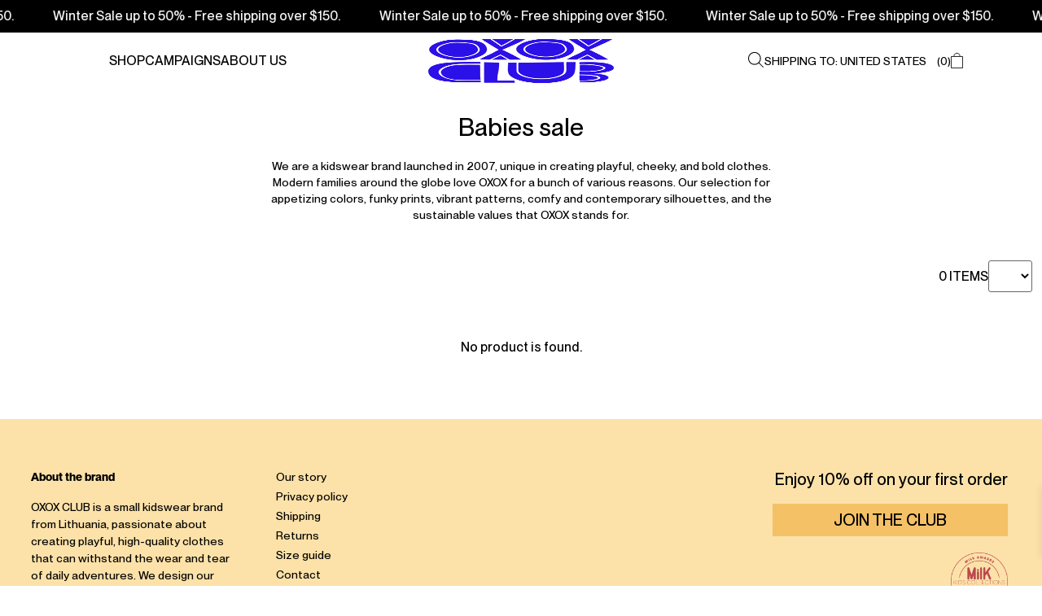

--- FILE ---
content_type: text/html; charset=UTF-8
request_url: https://oxoxclub.com/categories/sale/babies-sale/
body_size: 61783
content:
<!doctype html>
<html lang="en-US">
<head>
	<meta charset="UTF-8">
	<meta name="viewport" content="width=device-width, initial-scale=1">
	<link rel="profile" href="https://gmpg.org/xfn/11">
	<meta name='robots' content='index, follow, max-image-preview:large, max-snippet:-1, max-video-preview:-1' />
	<style>img:is([sizes="auto" i], [sizes^="auto," i]) { contain-intrinsic-size: 3000px 1500px }</style>
	<link rel="alternate" hreflang="en" href="https://oxoxclub.com/categories/babies-sale/?switch_language=en" />
<link rel="alternate" hreflang="x-default" href="https://oxoxclub.com/categories/babies-sale/?switch_language=en" />
<script id="cookieyes" type="text/javascript" src="https://cdn-cookieyes.com/client_data/fc3e3791592916034b44de71/script.js"></script><!-- This site has installed PayPal for WooCommerce v4.4.15 - https://www.angelleye.com/product/woocommerce-paypal-plugin/ -->

	<!-- This site is optimized with the Yoast SEO Premium plugin v20.11 (Yoast SEO v24.3) - https://yoast.com/wordpress/plugins/seo/ -->
	<title>Babies sale - OXOX</title>
	<link rel="canonical" href="https://oxoxclub.com/categories/babies-sale/" />
	<meta property="og:locale" content="en_US" />
	<meta property="og:type" content="article" />
	<meta property="og:title" content="Babies sale Archives" />
	<meta property="og:url" content="https://oxoxclub.com/categories/babies-sale/" />
	<meta property="og:site_name" content="OXOX" />
	<meta property="og:image" content="https://oxoxclub.com/wp-content/uploads/new-oxoxclub-blue-logo-tiny.png" />
	<meta property="og:image:width" content="1605" />
	<meta property="og:image:height" content="1161" />
	<meta property="og:image:type" content="image/png" />
	<meta name="twitter:card" content="summary_large_image" />
	<script type="application/ld+json" class="yoast-schema-graph">{"@context":"https://schema.org","@graph":[{"@type":"CollectionPage","@id":"https://oxoxclub.com/categories/babies-sale/","url":"https://oxoxclub.com/categories/babies-sale/","name":"Babies sale - OXOX","isPartOf":{"@id":"https://oxoxclub.com/#website"},"breadcrumb":{"@id":"https://oxoxclub.com/categories/babies-sale/#breadcrumb"},"inLanguage":"en-US"},{"@type":"BreadcrumbList","@id":"https://oxoxclub.com/categories/babies-sale/#breadcrumb","itemListElement":[{"@type":"ListItem","position":1,"name":"Home","item":"https://oxoxclub.com/"},{"@type":"ListItem","position":2,"name":"Babies sale"}]},{"@type":"WebSite","@id":"https://oxoxclub.com/#website","url":"https://oxoxclub.com/","name":"OXOX CLUB","description":"On a mission of never growing up","publisher":{"@id":"https://oxoxclub.com/#organization"},"potentialAction":[{"@type":"SearchAction","target":{"@type":"EntryPoint","urlTemplate":"https://oxoxclub.com/?s={search_term_string}"},"query-input":{"@type":"PropertyValueSpecification","valueRequired":true,"valueName":"search_term_string"}}],"inLanguage":"en-US"},{"@type":"Organization","@id":"https://oxoxclub.com/#organization","name":"OXOX CLUB","url":"https://oxoxclub.com/","logo":{"@type":"ImageObject","inLanguage":"en-US","@id":"https://oxoxclub.com/#/schema/logo/image/","url":"https://oxoxclub.com/wp-content/uploads/oxox-logo-in-blue-4.png","contentUrl":"https://oxoxclub.com/wp-content/uploads/oxox-logo-in-blue-4.png","width":414,"height":300,"caption":"OXOX CLUB"},"image":{"@id":"https://oxoxclub.com/#/schema/logo/image/"},"sameAs":["https://facebook.com/oxoxclub/","https://www.instagram.com/oxoxclub/"]}]}</script>
	<!-- / Yoast SEO Premium plugin. -->


<link rel='dns-prefetch' href='//static.klaviyo.com' />
<link rel='dns-prefetch' href='//www.googletagmanager.com' />
<link rel='dns-prefetch' href='//www.dwin1.com' />
<link rel='dns-prefetch' href='//omnisnippet1.com' />
<link rel='dns-prefetch' href='//cdn.jsdelivr.net' />
<link rel='dns-prefetch' href='//cdnjs.cloudflare.com' />
<link rel="alternate" type="application/rss+xml" title="OXOX &raquo; Feed" href="https://oxoxclub.com/feed/" />
<link rel="alternate" type="application/rss+xml" title="OXOX &raquo; Comments Feed" href="https://oxoxclub.com/comments/feed/" />
<link rel="alternate" type="application/rss+xml" title="OXOX &raquo; Babies sale Category Feed" href="https://oxoxclub.com/categories/babies-sale/feed/" />
<script>
window._wpemojiSettings = {"baseUrl":"https:\/\/s.w.org\/images\/core\/emoji\/16.0.1\/72x72\/","ext":".png","svgUrl":"https:\/\/s.w.org\/images\/core\/emoji\/16.0.1\/svg\/","svgExt":".svg","source":{"wpemoji":"https:\/\/oxoxclub.com\/wp-includes\/js\/wp-emoji.js?ver=6.8.2","twemoji":"https:\/\/oxoxclub.com\/wp-includes\/js\/twemoji.js?ver=6.8.2"}};
/**
 * @output wp-includes/js/wp-emoji-loader.js
 */

/**
 * Emoji Settings as exported in PHP via _print_emoji_detection_script().
 * @typedef WPEmojiSettings
 * @type {object}
 * @property {?object} source
 * @property {?string} source.concatemoji
 * @property {?string} source.twemoji
 * @property {?string} source.wpemoji
 * @property {?boolean} DOMReady
 * @property {?Function} readyCallback
 */

/**
 * Support tests.
 * @typedef SupportTests
 * @type {object}
 * @property {?boolean} flag
 * @property {?boolean} emoji
 */

/**
 * IIFE to detect emoji support and load Twemoji if needed.
 *
 * @param {Window} window
 * @param {Document} document
 * @param {WPEmojiSettings} settings
 */
( function wpEmojiLoader( window, document, settings ) {
	if ( typeof Promise === 'undefined' ) {
		return;
	}

	var sessionStorageKey = 'wpEmojiSettingsSupports';
	var tests = [ 'flag', 'emoji' ];

	/**
	 * Checks whether the browser supports offloading to a Worker.
	 *
	 * @since 6.3.0
	 *
	 * @private
	 *
	 * @returns {boolean}
	 */
	function supportsWorkerOffloading() {
		return (
			typeof Worker !== 'undefined' &&
			typeof OffscreenCanvas !== 'undefined' &&
			typeof URL !== 'undefined' &&
			URL.createObjectURL &&
			typeof Blob !== 'undefined'
		);
	}

	/**
	 * @typedef SessionSupportTests
	 * @type {object}
	 * @property {number} timestamp
	 * @property {SupportTests} supportTests
	 */

	/**
	 * Get support tests from session.
	 *
	 * @since 6.3.0
	 *
	 * @private
	 *
	 * @returns {?SupportTests} Support tests, or null if not set or older than 1 week.
	 */
	function getSessionSupportTests() {
		try {
			/** @type {SessionSupportTests} */
			var item = JSON.parse(
				sessionStorage.getItem( sessionStorageKey )
			);
			if (
				typeof item === 'object' &&
				typeof item.timestamp === 'number' &&
				new Date().valueOf() < item.timestamp + 604800 && // Note: Number is a week in seconds.
				typeof item.supportTests === 'object'
			) {
				return item.supportTests;
			}
		} catch ( e ) {}
		return null;
	}

	/**
	 * Persist the supports in session storage.
	 *
	 * @since 6.3.0
	 *
	 * @private
	 *
	 * @param {SupportTests} supportTests Support tests.
	 */
	function setSessionSupportTests( supportTests ) {
		try {
			/** @type {SessionSupportTests} */
			var item = {
				supportTests: supportTests,
				timestamp: new Date().valueOf()
			};

			sessionStorage.setItem(
				sessionStorageKey,
				JSON.stringify( item )
			);
		} catch ( e ) {}
	}

	/**
	 * Checks if two sets of Emoji characters render the same visually.
	 *
	 * This is used to determine if the browser is rendering an emoji with multiple data points
	 * correctly. set1 is the emoji in the correct form, using a zero-width joiner. set2 is the emoji
	 * in the incorrect form, using a zero-width space. If the two sets render the same, then the browser
	 * does not support the emoji correctly.
	 *
	 * This function may be serialized to run in a Worker. Therefore, it cannot refer to variables from the containing
	 * scope. Everything must be passed by parameters.
	 *
	 * @since 4.9.0
	 *
	 * @private
	 *
	 * @param {CanvasRenderingContext2D} context 2D Context.
	 * @param {string} set1 Set of Emoji to test.
	 * @param {string} set2 Set of Emoji to test.
	 *
	 * @return {boolean} True if the two sets render the same.
	 */
	function emojiSetsRenderIdentically( context, set1, set2 ) {
		// Cleanup from previous test.
		context.clearRect( 0, 0, context.canvas.width, context.canvas.height );
		context.fillText( set1, 0, 0 );
		var rendered1 = new Uint32Array(
			context.getImageData(
				0,
				0,
				context.canvas.width,
				context.canvas.height
			).data
		);

		// Cleanup from previous test.
		context.clearRect( 0, 0, context.canvas.width, context.canvas.height );
		context.fillText( set2, 0, 0 );
		var rendered2 = new Uint32Array(
			context.getImageData(
				0,
				0,
				context.canvas.width,
				context.canvas.height
			).data
		);

		return rendered1.every( function ( rendered2Data, index ) {
			return rendered2Data === rendered2[ index ];
		} );
	}

	/**
	 * Checks if the center point of a single emoji is empty.
	 *
	 * This is used to determine if the browser is rendering an emoji with a single data point
	 * correctly. The center point of an incorrectly rendered emoji will be empty. A correctly
	 * rendered emoji will have a non-zero value at the center point.
	 *
	 * This function may be serialized to run in a Worker. Therefore, it cannot refer to variables from the containing
	 * scope. Everything must be passed by parameters.
	 *
	 * @since 6.8.2
	 *
	 * @private
	 *
	 * @param {CanvasRenderingContext2D} context 2D Context.
	 * @param {string} emoji Emoji to test.
	 *
	 * @return {boolean} True if the center point is empty.
	 */
	function emojiRendersEmptyCenterPoint( context, emoji ) {
		// Cleanup from previous test.
		context.clearRect( 0, 0, context.canvas.width, context.canvas.height );
		context.fillText( emoji, 0, 0 );

		// Test if the center point (16, 16) is empty (0,0,0,0).
		var centerPoint = context.getImageData(16, 16, 1, 1);
		for ( var i = 0; i < centerPoint.data.length; i++ ) {
			if ( centerPoint.data[ i ] !== 0 ) {
				// Stop checking the moment it's known not to be empty.
				return false;
			}
		}

		return true;
	}

	/**
	 * Determines if the browser properly renders Emoji that Twemoji can supplement.
	 *
	 * This function may be serialized to run in a Worker. Therefore, it cannot refer to variables from the containing
	 * scope. Everything must be passed by parameters.
	 *
	 * @since 4.2.0
	 *
	 * @private
	 *
	 * @param {CanvasRenderingContext2D} context 2D Context.
	 * @param {string} type Whether to test for support of "flag" or "emoji".
	 * @param {Function} emojiSetsRenderIdentically Reference to emojiSetsRenderIdentically function, needed due to minification.
	 * @param {Function} emojiRendersEmptyCenterPoint Reference to emojiRendersEmptyCenterPoint function, needed due to minification.
	 *
	 * @return {boolean} True if the browser can render emoji, false if it cannot.
	 */
	function browserSupportsEmoji( context, type, emojiSetsRenderIdentically, emojiRendersEmptyCenterPoint ) {
		var isIdentical;

		switch ( type ) {
			case 'flag':
				/*
				 * Test for Transgender flag compatibility. Added in Unicode 13.
				 *
				 * To test for support, we try to render it, and compare the rendering to how it would look if
				 * the browser doesn't render it correctly (white flag emoji + transgender symbol).
				 */
				isIdentical = emojiSetsRenderIdentically(
					context,
					'\uD83C\uDFF3\uFE0F\u200D\u26A7\uFE0F', // as a zero-width joiner sequence
					'\uD83C\uDFF3\uFE0F\u200B\u26A7\uFE0F' // separated by a zero-width space
				);

				if ( isIdentical ) {
					return false;
				}

				/*
				 * Test for Sark flag compatibility. This is the least supported of the letter locale flags,
				 * so gives us an easy test for full support.
				 *
				 * To test for support, we try to render it, and compare the rendering to how it would look if
				 * the browser doesn't render it correctly ([C] + [Q]).
				 */
				isIdentical = emojiSetsRenderIdentically(
					context,
					'\uD83C\uDDE8\uD83C\uDDF6', // as the sequence of two code points
					'\uD83C\uDDE8\u200B\uD83C\uDDF6' // as the two code points separated by a zero-width space
				);

				if ( isIdentical ) {
					return false;
				}

				/*
				 * Test for English flag compatibility. England is a country in the United Kingdom, it
				 * does not have a two letter locale code but rather a five letter sub-division code.
				 *
				 * To test for support, we try to render it, and compare the rendering to how it would look if
				 * the browser doesn't render it correctly (black flag emoji + [G] + [B] + [E] + [N] + [G]).
				 */
				isIdentical = emojiSetsRenderIdentically(
					context,
					// as the flag sequence
					'\uD83C\uDFF4\uDB40\uDC67\uDB40\uDC62\uDB40\uDC65\uDB40\uDC6E\uDB40\uDC67\uDB40\uDC7F',
					// with each code point separated by a zero-width space
					'\uD83C\uDFF4\u200B\uDB40\uDC67\u200B\uDB40\uDC62\u200B\uDB40\uDC65\u200B\uDB40\uDC6E\u200B\uDB40\uDC67\u200B\uDB40\uDC7F'
				);

				return ! isIdentical;
			case 'emoji':
				/*
				 * Does Emoji 16.0 cause the browser to go splat?
				 *
				 * To test for Emoji 16.0 support, try to render a new emoji: Splatter.
				 *
				 * The splatter emoji is a single code point emoji. Testing for browser support
				 * required testing the center point of the emoji to see if it is empty.
				 *
				 * 0xD83E 0xDEDF (\uD83E\uDEDF) == 🫟 Splatter.
				 *
				 * When updating this test, please ensure that the emoji is either a single code point
				 * or switch to using the emojiSetsRenderIdentically function and testing with a zero-width
				 * joiner vs a zero-width space.
				 */
				var notSupported = emojiRendersEmptyCenterPoint( context, '\uD83E\uDEDF' );
				return ! notSupported;
		}

		return false;
	}

	/**
	 * Checks emoji support tests.
	 *
	 * This function may be serialized to run in a Worker. Therefore, it cannot refer to variables from the containing
	 * scope. Everything must be passed by parameters.
	 *
	 * @since 6.3.0
	 *
	 * @private
	 *
	 * @param {string[]} tests Tests.
	 * @param {Function} browserSupportsEmoji Reference to browserSupportsEmoji function, needed due to minification.
	 * @param {Function} emojiSetsRenderIdentically Reference to emojiSetsRenderIdentically function, needed due to minification.
	 * @param {Function} emojiRendersEmptyCenterPoint Reference to emojiRendersEmptyCenterPoint function, needed due to minification.
	 *
	 * @return {SupportTests} Support tests.
	 */
	function testEmojiSupports( tests, browserSupportsEmoji, emojiSetsRenderIdentically, emojiRendersEmptyCenterPoint ) {
		var canvas;
		if (
			typeof WorkerGlobalScope !== 'undefined' &&
			self instanceof WorkerGlobalScope
		) {
			canvas = new OffscreenCanvas( 300, 150 ); // Dimensions are default for HTMLCanvasElement.
		} else {
			canvas = document.createElement( 'canvas' );
		}

		var context = canvas.getContext( '2d', { willReadFrequently: true } );

		/*
		 * Chrome on OS X added native emoji rendering in M41. Unfortunately,
		 * it doesn't work when the font is bolder than 500 weight. So, we
		 * check for bold rendering support to avoid invisible emoji in Chrome.
		 */
		context.textBaseline = 'top';
		context.font = '600 32px Arial';

		var supports = {};
		tests.forEach( function ( test ) {
			supports[ test ] = browserSupportsEmoji( context, test, emojiSetsRenderIdentically, emojiRendersEmptyCenterPoint );
		} );
		return supports;
	}

	/**
	 * Adds a script to the head of the document.
	 *
	 * @ignore
	 *
	 * @since 4.2.0
	 *
	 * @param {string} src The url where the script is located.
	 *
	 * @return {void}
	 */
	function addScript( src ) {
		var script = document.createElement( 'script' );
		script.src = src;
		script.defer = true;
		document.head.appendChild( script );
	}

	settings.supports = {
		everything: true,
		everythingExceptFlag: true
	};

	// Create a promise for DOMContentLoaded since the worker logic may finish after the event has fired.
	var domReadyPromise = new Promise( function ( resolve ) {
		document.addEventListener( 'DOMContentLoaded', resolve, {
			once: true
		} );
	} );

	// Obtain the emoji support from the browser, asynchronously when possible.
	new Promise( function ( resolve ) {
		var supportTests = getSessionSupportTests();
		if ( supportTests ) {
			resolve( supportTests );
			return;
		}

		if ( supportsWorkerOffloading() ) {
			try {
				// Note that the functions are being passed as arguments due to minification.
				var workerScript =
					'postMessage(' +
					testEmojiSupports.toString() +
					'(' +
					[
						JSON.stringify( tests ),
						browserSupportsEmoji.toString(),
						emojiSetsRenderIdentically.toString(),
						emojiRendersEmptyCenterPoint.toString()
					].join( ',' ) +
					'));';
				var blob = new Blob( [ workerScript ], {
					type: 'text/javascript'
				} );
				var worker = new Worker( URL.createObjectURL( blob ), { name: 'wpTestEmojiSupports' } );
				worker.onmessage = function ( event ) {
					supportTests = event.data;
					setSessionSupportTests( supportTests );
					worker.terminate();
					resolve( supportTests );
				};
				return;
			} catch ( e ) {}
		}

		supportTests = testEmojiSupports( tests, browserSupportsEmoji, emojiSetsRenderIdentically, emojiRendersEmptyCenterPoint );
		setSessionSupportTests( supportTests );
		resolve( supportTests );
	} )
		// Once the browser emoji support has been obtained from the session, finalize the settings.
		.then( function ( supportTests ) {
			/*
			 * Tests the browser support for flag emojis and other emojis, and adjusts the
			 * support settings accordingly.
			 */
			for ( var test in supportTests ) {
				settings.supports[ test ] = supportTests[ test ];

				settings.supports.everything =
					settings.supports.everything && settings.supports[ test ];

				if ( 'flag' !== test ) {
					settings.supports.everythingExceptFlag =
						settings.supports.everythingExceptFlag &&
						settings.supports[ test ];
				}
			}

			settings.supports.everythingExceptFlag =
				settings.supports.everythingExceptFlag &&
				! settings.supports.flag;

			// Sets DOMReady to false and assigns a ready function to settings.
			settings.DOMReady = false;
			settings.readyCallback = function () {
				settings.DOMReady = true;
			};
		} )
		.then( function () {
			return domReadyPromise;
		} )
		.then( function () {
			// When the browser can not render everything we need to load a polyfill.
			if ( ! settings.supports.everything ) {
				settings.readyCallback();

				var src = settings.source || {};

				if ( src.concatemoji ) {
					addScript( src.concatemoji );
				} else if ( src.wpemoji && src.twemoji ) {
					addScript( src.twemoji );
					addScript( src.wpemoji );
				}
			}
		} );
} )( window, document, window._wpemojiSettings );
</script>
<link rel='stylesheet' id='omnisend-woocommerce-checkout-block-checkout-newsletter-subscription-block-css' href='https://oxoxclub.com/wp-content/plugins/omnisend-connect/includes/blocks/build/omnisend-checkout-block.css?ver=0.1.0' media='all' />
<link rel='stylesheet' id='omnisend-woocommerce-checkout-block-blocks-integration-css' href='https://oxoxclub.com/wp-content/plugins/omnisend-connect/includes/blocks/build/omnisend-checkout-block.css?ver=0.1.0' media='all' />
<link rel='stylesheet' id='woocommerce-multi-currency-css' href='https://oxoxclub.com/wp-content/plugins/woocommerce-multi-currency/css/woocommerce-multi-currency.min.css?ver=2.3.1' media='all' />
<style id='woocommerce-multi-currency-inline-css'>
.woocommerce-multi-currency .wmc-list-currencies .wmc-currency.wmc-active,.woocommerce-multi-currency .wmc-list-currencies .wmc-currency:hover {background: #f78080 !important;}
		.woocommerce-multi-currency .wmc-list-currencies .wmc-currency,.woocommerce-multi-currency .wmc-title, .woocommerce-multi-currency.wmc-price-switcher a {background: #212121 !important;}
		.woocommerce-multi-currency .wmc-title, .woocommerce-multi-currency .wmc-list-currencies .wmc-currency span,.woocommerce-multi-currency .wmc-list-currencies .wmc-currency a,.woocommerce-multi-currency.wmc-price-switcher a {color: #ffffff !important;}.woocommerce-multi-currency.wmc-shortcode .wmc-currency{background-color:;color:#212121}.woocommerce-multi-currency.wmc-shortcode .wmc-currency.wmc-active,.woocommerce-multi-currency.wmc-shortcode .wmc-current-currency{background-color:;color:#212121}.woocommerce-multi-currency.wmc-shortcode.vertical-currency-symbols-circle:not(.wmc-currency-trigger-click) .wmc-currency-wrapper:hover .wmc-sub-currency,.woocommerce-multi-currency.wmc-shortcode.vertical-currency-symbols-circle.wmc-currency-trigger-click .wmc-sub-currency{animation: height_slide 100ms;}@keyframes height_slide {0% {height: 0;} 100% {height: 100%;} }
</style>
<link rel='stylesheet' id='sbi_styles-css' href='https://oxoxclub.com/wp-content/plugins/instagram-feed-pro/css/sbi-styles.css?ver=6.5.1' media='all' />
<style id='wp-emoji-styles-inline-css'>

	img.wp-smiley, img.emoji {
		display: inline !important;
		border: none !important;
		box-shadow: none !important;
		height: 1em !important;
		width: 1em !important;
		margin: 0 0.07em !important;
		vertical-align: -0.1em !important;
		background: none !important;
		padding: 0 !important;
	}
</style>
<link rel='stylesheet' id='wp-block-library-css' href='https://oxoxclub.com/wp-includes/css/dist/block-library/style.css?ver=6.8.2' media='all' />
<style id='classic-theme-styles-inline-css'>
/**
 * These rules are needed for backwards compatibility.
 * They should match the button element rules in the base theme.json file.
 */
.wp-block-button__link {
	color: #ffffff;
	background-color: #32373c;
	border-radius: 9999px; /* 100% causes an oval, but any explicit but really high value retains the pill shape. */

	/* This needs a low specificity so it won't override the rules from the button element if defined in theme.json. */
	box-shadow: none;
	text-decoration: none;

	/* The extra 2px are added to size solids the same as the outline versions.*/
	padding: calc(0.667em + 2px) calc(1.333em + 2px);

	font-size: 1.125em;
}

.wp-block-file__button {
	background: #32373c;
	color: #ffffff;
	text-decoration: none;
}

</style>
<link rel='stylesheet' id='amazon-payments-advanced-blocks-log-out-banner-css' href='https://oxoxclub.com/wp-content/plugins/woocommerce-gateway-amazon-payments-advanced/build/js/blocks/log-out-banner/style-index.css?ver=7b7a8388c5cd363f116c' media='all' />
<style id='global-styles-inline-css'>
:root{--wp--preset--aspect-ratio--square: 1;--wp--preset--aspect-ratio--4-3: 4/3;--wp--preset--aspect-ratio--3-4: 3/4;--wp--preset--aspect-ratio--3-2: 3/2;--wp--preset--aspect-ratio--2-3: 2/3;--wp--preset--aspect-ratio--16-9: 16/9;--wp--preset--aspect-ratio--9-16: 9/16;--wp--preset--color--black: #000000;--wp--preset--color--cyan-bluish-gray: #abb8c3;--wp--preset--color--white: #ffffff;--wp--preset--color--pale-pink: #f78da7;--wp--preset--color--vivid-red: #cf2e2e;--wp--preset--color--luminous-vivid-orange: #ff6900;--wp--preset--color--luminous-vivid-amber: #fcb900;--wp--preset--color--light-green-cyan: #7bdcb5;--wp--preset--color--vivid-green-cyan: #00d084;--wp--preset--color--pale-cyan-blue: #8ed1fc;--wp--preset--color--vivid-cyan-blue: #0693e3;--wp--preset--color--vivid-purple: #9b51e0;--wp--preset--gradient--vivid-cyan-blue-to-vivid-purple: linear-gradient(135deg,rgba(6,147,227,1) 0%,rgb(155,81,224) 100%);--wp--preset--gradient--light-green-cyan-to-vivid-green-cyan: linear-gradient(135deg,rgb(122,220,180) 0%,rgb(0,208,130) 100%);--wp--preset--gradient--luminous-vivid-amber-to-luminous-vivid-orange: linear-gradient(135deg,rgba(252,185,0,1) 0%,rgba(255,105,0,1) 100%);--wp--preset--gradient--luminous-vivid-orange-to-vivid-red: linear-gradient(135deg,rgba(255,105,0,1) 0%,rgb(207,46,46) 100%);--wp--preset--gradient--very-light-gray-to-cyan-bluish-gray: linear-gradient(135deg,rgb(238,238,238) 0%,rgb(169,184,195) 100%);--wp--preset--gradient--cool-to-warm-spectrum: linear-gradient(135deg,rgb(74,234,220) 0%,rgb(151,120,209) 20%,rgb(207,42,186) 40%,rgb(238,44,130) 60%,rgb(251,105,98) 80%,rgb(254,248,76) 100%);--wp--preset--gradient--blush-light-purple: linear-gradient(135deg,rgb(255,206,236) 0%,rgb(152,150,240) 100%);--wp--preset--gradient--blush-bordeaux: linear-gradient(135deg,rgb(254,205,165) 0%,rgb(254,45,45) 50%,rgb(107,0,62) 100%);--wp--preset--gradient--luminous-dusk: linear-gradient(135deg,rgb(255,203,112) 0%,rgb(199,81,192) 50%,rgb(65,88,208) 100%);--wp--preset--gradient--pale-ocean: linear-gradient(135deg,rgb(255,245,203) 0%,rgb(182,227,212) 50%,rgb(51,167,181) 100%);--wp--preset--gradient--electric-grass: linear-gradient(135deg,rgb(202,248,128) 0%,rgb(113,206,126) 100%);--wp--preset--gradient--midnight: linear-gradient(135deg,rgb(2,3,129) 0%,rgb(40,116,252) 100%);--wp--preset--font-size--small: 13px;--wp--preset--font-size--medium: 20px;--wp--preset--font-size--large: 36px;--wp--preset--font-size--x-large: 42px;--wp--preset--font-family--inter: "Inter", sans-serif;--wp--preset--font-family--cardo: Cardo;--wp--preset--spacing--20: 0.44rem;--wp--preset--spacing--30: 0.67rem;--wp--preset--spacing--40: 1rem;--wp--preset--spacing--50: 1.5rem;--wp--preset--spacing--60: 2.25rem;--wp--preset--spacing--70: 3.38rem;--wp--preset--spacing--80: 5.06rem;--wp--preset--shadow--natural: 6px 6px 9px rgba(0, 0, 0, 0.2);--wp--preset--shadow--deep: 12px 12px 50px rgba(0, 0, 0, 0.4);--wp--preset--shadow--sharp: 6px 6px 0px rgba(0, 0, 0, 0.2);--wp--preset--shadow--outlined: 6px 6px 0px -3px rgba(255, 255, 255, 1), 6px 6px rgba(0, 0, 0, 1);--wp--preset--shadow--crisp: 6px 6px 0px rgba(0, 0, 0, 1);}:where(.is-layout-flex){gap: 0.5em;}:where(.is-layout-grid){gap: 0.5em;}body .is-layout-flex{display: flex;}.is-layout-flex{flex-wrap: wrap;align-items: center;}.is-layout-flex > :is(*, div){margin: 0;}body .is-layout-grid{display: grid;}.is-layout-grid > :is(*, div){margin: 0;}:where(.wp-block-columns.is-layout-flex){gap: 2em;}:where(.wp-block-columns.is-layout-grid){gap: 2em;}:where(.wp-block-post-template.is-layout-flex){gap: 1.25em;}:where(.wp-block-post-template.is-layout-grid){gap: 1.25em;}.has-black-color{color: var(--wp--preset--color--black) !important;}.has-cyan-bluish-gray-color{color: var(--wp--preset--color--cyan-bluish-gray) !important;}.has-white-color{color: var(--wp--preset--color--white) !important;}.has-pale-pink-color{color: var(--wp--preset--color--pale-pink) !important;}.has-vivid-red-color{color: var(--wp--preset--color--vivid-red) !important;}.has-luminous-vivid-orange-color{color: var(--wp--preset--color--luminous-vivid-orange) !important;}.has-luminous-vivid-amber-color{color: var(--wp--preset--color--luminous-vivid-amber) !important;}.has-light-green-cyan-color{color: var(--wp--preset--color--light-green-cyan) !important;}.has-vivid-green-cyan-color{color: var(--wp--preset--color--vivid-green-cyan) !important;}.has-pale-cyan-blue-color{color: var(--wp--preset--color--pale-cyan-blue) !important;}.has-vivid-cyan-blue-color{color: var(--wp--preset--color--vivid-cyan-blue) !important;}.has-vivid-purple-color{color: var(--wp--preset--color--vivid-purple) !important;}.has-black-background-color{background-color: var(--wp--preset--color--black) !important;}.has-cyan-bluish-gray-background-color{background-color: var(--wp--preset--color--cyan-bluish-gray) !important;}.has-white-background-color{background-color: var(--wp--preset--color--white) !important;}.has-pale-pink-background-color{background-color: var(--wp--preset--color--pale-pink) !important;}.has-vivid-red-background-color{background-color: var(--wp--preset--color--vivid-red) !important;}.has-luminous-vivid-orange-background-color{background-color: var(--wp--preset--color--luminous-vivid-orange) !important;}.has-luminous-vivid-amber-background-color{background-color: var(--wp--preset--color--luminous-vivid-amber) !important;}.has-light-green-cyan-background-color{background-color: var(--wp--preset--color--light-green-cyan) !important;}.has-vivid-green-cyan-background-color{background-color: var(--wp--preset--color--vivid-green-cyan) !important;}.has-pale-cyan-blue-background-color{background-color: var(--wp--preset--color--pale-cyan-blue) !important;}.has-vivid-cyan-blue-background-color{background-color: var(--wp--preset--color--vivid-cyan-blue) !important;}.has-vivid-purple-background-color{background-color: var(--wp--preset--color--vivid-purple) !important;}.has-black-border-color{border-color: var(--wp--preset--color--black) !important;}.has-cyan-bluish-gray-border-color{border-color: var(--wp--preset--color--cyan-bluish-gray) !important;}.has-white-border-color{border-color: var(--wp--preset--color--white) !important;}.has-pale-pink-border-color{border-color: var(--wp--preset--color--pale-pink) !important;}.has-vivid-red-border-color{border-color: var(--wp--preset--color--vivid-red) !important;}.has-luminous-vivid-orange-border-color{border-color: var(--wp--preset--color--luminous-vivid-orange) !important;}.has-luminous-vivid-amber-border-color{border-color: var(--wp--preset--color--luminous-vivid-amber) !important;}.has-light-green-cyan-border-color{border-color: var(--wp--preset--color--light-green-cyan) !important;}.has-vivid-green-cyan-border-color{border-color: var(--wp--preset--color--vivid-green-cyan) !important;}.has-pale-cyan-blue-border-color{border-color: var(--wp--preset--color--pale-cyan-blue) !important;}.has-vivid-cyan-blue-border-color{border-color: var(--wp--preset--color--vivid-cyan-blue) !important;}.has-vivid-purple-border-color{border-color: var(--wp--preset--color--vivid-purple) !important;}.has-vivid-cyan-blue-to-vivid-purple-gradient-background{background: var(--wp--preset--gradient--vivid-cyan-blue-to-vivid-purple) !important;}.has-light-green-cyan-to-vivid-green-cyan-gradient-background{background: var(--wp--preset--gradient--light-green-cyan-to-vivid-green-cyan) !important;}.has-luminous-vivid-amber-to-luminous-vivid-orange-gradient-background{background: var(--wp--preset--gradient--luminous-vivid-amber-to-luminous-vivid-orange) !important;}.has-luminous-vivid-orange-to-vivid-red-gradient-background{background: var(--wp--preset--gradient--luminous-vivid-orange-to-vivid-red) !important;}.has-very-light-gray-to-cyan-bluish-gray-gradient-background{background: var(--wp--preset--gradient--very-light-gray-to-cyan-bluish-gray) !important;}.has-cool-to-warm-spectrum-gradient-background{background: var(--wp--preset--gradient--cool-to-warm-spectrum) !important;}.has-blush-light-purple-gradient-background{background: var(--wp--preset--gradient--blush-light-purple) !important;}.has-blush-bordeaux-gradient-background{background: var(--wp--preset--gradient--blush-bordeaux) !important;}.has-luminous-dusk-gradient-background{background: var(--wp--preset--gradient--luminous-dusk) !important;}.has-pale-ocean-gradient-background{background: var(--wp--preset--gradient--pale-ocean) !important;}.has-electric-grass-gradient-background{background: var(--wp--preset--gradient--electric-grass) !important;}.has-midnight-gradient-background{background: var(--wp--preset--gradient--midnight) !important;}.has-small-font-size{font-size: var(--wp--preset--font-size--small) !important;}.has-medium-font-size{font-size: var(--wp--preset--font-size--medium) !important;}.has-large-font-size{font-size: var(--wp--preset--font-size--large) !important;}.has-x-large-font-size{font-size: var(--wp--preset--font-size--x-large) !important;}
:where(.wp-block-post-template.is-layout-flex){gap: 1.25em;}:where(.wp-block-post-template.is-layout-grid){gap: 1.25em;}
:where(.wp-block-columns.is-layout-flex){gap: 2em;}:where(.wp-block-columns.is-layout-grid){gap: 2em;}
:root :where(.wp-block-pullquote){font-size: 1.5em;line-height: 1.6;}
</style>
<link rel='stylesheet' id='geot-css-css' href='https://oxoxclub.com/wp-content/plugins/geotargetingwp/public/css/geotarget-public.min.css?ver=6.8.2' media='all' />
<link rel='stylesheet' id='geotf-css' href='https://oxoxclub.com/wp-content/plugins/geotargetingwp/addons/geo-flags/assets/css/flag-icon.min.css?ver=1.0.7' media='all' />
<link rel='stylesheet' id='woocommerce-layout-css' href='https://oxoxclub.com/wp-content/plugins/woocommerce/assets/css/woocommerce-layout.css?ver=9.7.2' media='all' />
<link rel='stylesheet' id='woocommerce-smallscreen-css' href='https://oxoxclub.com/wp-content/plugins/woocommerce/assets/css/woocommerce-smallscreen.css?ver=9.7.2' media='only screen and (max-width: 768px)' />
<link rel='stylesheet' id='woocommerce-general-css' href='https://oxoxclub.com/wp-content/plugins/woocommerce/assets/css/woocommerce.css?ver=9.7.2' media='all' />
<style id='woocommerce-inline-inline-css'>
.woocommerce form .form-row .required { visibility: visible; }
</style>
<link rel='stylesheet' id='wpml-legacy-horizontal-list-0-css' href='https://oxoxclub.com/wp-content/plugins/sitepress-multilingual-cms/templates/language-switchers/legacy-list-horizontal/style.min.css?ver=1' media='all' />
<style id='wpml-legacy-horizontal-list-0-inline-css'>
.wpml-ls-statics-footer a, .wpml-ls-statics-footer .wpml-ls-sub-menu a, .wpml-ls-statics-footer .wpml-ls-sub-menu a:link, .wpml-ls-statics-footer li:not(.wpml-ls-current-language) .wpml-ls-link, .wpml-ls-statics-footer li:not(.wpml-ls-current-language) .wpml-ls-link:link {color:#444444;background-color:#ffffff;}.wpml-ls-statics-footer .wpml-ls-sub-menu a:hover,.wpml-ls-statics-footer .wpml-ls-sub-menu a:focus, .wpml-ls-statics-footer .wpml-ls-sub-menu a:link:hover, .wpml-ls-statics-footer .wpml-ls-sub-menu a:link:focus {color:#000000;background-color:#eeeeee;}.wpml-ls-statics-footer .wpml-ls-current-language > a {color:#444444;background-color:#ffffff;}.wpml-ls-statics-footer .wpml-ls-current-language:hover>a, .wpml-ls-statics-footer .wpml-ls-current-language>a:focus {color:#000000;background-color:#eeeeee;}
</style>
<link rel='stylesheet' id='b2bking_main_style-css' href='https://oxoxclub.com/wp-content/plugins/b2bking-wholesale-for-woocommerce/public/../includes/assets/css/style.css?ver=v4.6.60' media='all' />
<link rel='stylesheet' id='brands-styles-css' href='https://oxoxclub.com/wp-content/plugins/woocommerce/assets/css/brands.css?ver=9.7.2' media='all' />
<link rel='stylesheet' id='dgwt-wcas-style-css' href='https://oxoxclub.com/wp-content/plugins/ajax-search-for-woocommerce-premium/assets/css/style.css?ver=1.26.1' media='all' />
<link rel='stylesheet' id='select2-css' href='https://oxoxclub.com/wp-content/plugins/woocommerce/assets/css/select2.css?ver=9.7.2' media='all' />
<link rel='stylesheet' id='xoo-wsc-fonts-css' href='https://oxoxclub.com/wp-content/plugins/woocommerce-side-cart-premium/assets/css/xoo-wsc-fonts.css?ver=4.0.1' media='all' />
<link rel='stylesheet' id='xoo-wsc-style-css' href='https://oxoxclub.com/wp-content/plugins/woocommerce-side-cart-premium/assets/css/xoo-wsc-style.css?ver=4.0.1' media='all' />
<style id='xoo-wsc-style-inline-css'>

.xoo-wsc-sp-left-col img, .xoo-wsc-sp-left-col{
	max-width: 80px;
}

.xoo-wsc-sp-right-col{
	font-size: 14px;
}

.xoo-wsc-sp-container, .xoo-wsc-dr-sp{
	background-color: #eee;
}


.xoo-wsc-ft-buttons-cont a.xoo-wsc-ft-btn, .xoo-wsc-markup .xoo-wsc-btn, .xoo-wsc-markup .woocommerce-shipping-calculator button[type="submit"] {
	background-color: #000000;
	color: #ffffff;
	border: 2px solid #000000;
	padding: 20px 20px !important;
}

.xoo-wsc-ft-buttons-cont a.xoo-wsc-ft-btn:hover, .xoo-wsc-markup .xoo-wsc-btn:hover, .xoo-wsc-markup .woocommerce-shipping-calculator button[type="submit"]:hover {
	background-color: #ffffff;
	color: #000000;
	border: 2px solid #000000;
}


 

.xoo-wsc-footer{
	background-color: #ffffff;
	color: #000000;
	padding: 10px 20px 20px;
	box-shadow: 0 -5px 10px #0000001a;
}

.xoo-wsc-footer, .xoo-wsc-footer a, .xoo-wsc-footer .amount{
	font-size: 15px;
}

.xoo-wsc-ft-buttons-cont{
	grid-template-columns: auto;
}

.xoo-wsc-basket{
	top: 20px;
	right: 0px;
	background-color: #ffffff;
	color: #000000;
	box-shadow: 0 1px 4px 0;
	border-radius: 50%;
	display: none;
	width: 60px;
	height: 60px;
}


.xoo-wsc-bki{
	font-size: 20px}

.xoo-wsc-items-count{
	top: -10px;
	left: -10px;
}

.xoo-wsc-items-count{
	background-color: ;
	color: #ffffff;
}

.xoo-wsc-container, .xoo-wsc-slider, .xoo-wsc-drawer{
	max-width: 350px;
	right: -350px;
	top: 0;bottom: 0;
	top: 0;
	font-family: }

.xoo-wsc-drawer{
	max-width: 350px;
}

.xoo-wsc-cart-active .xoo-wsc-container, .xoo-wsc-slider-active .xoo-wsc-slider{
	right: 0;
}

.xoo-wsc-drawer-active .xoo-wsc-drawer{
	right: 350px;
}
.xoo-wsc-drawer{
	right: 0;
}


.xoo-wsc-cart-active .xoo-wsc-basket{
	right: 350px;
}



.xoo-wsc-slider{
	right: -350px;
}

span.xoo-wsch-close, .xoo-wscdh-close {
    font-size: 16px;
    right: 10px;
}

.xoo-wsch-top{
	justify-content: center;
}

.xoo-wsch-text{
	font-size: 20px;
}

.xoo-wsc-header, .xoo-wsc-drawer-header{
	color: #000000;
	background-color: #ffffff;
	border-bottom: 2px solid #eee;
}

.xoo-wsc-sb-bar > span{
	background-color: #f5c167;
}

.xoo-wsc-body{
	background-color: #ffffff;
}

.xoo-wsc-body, .xoo-wsc-body span.amount, .xoo-wsc-body a{
	font-size: 16px;
	color: #000000;
}

.xoo-wsc-product, .xoo-wsc-sp-product{
	padding: 20px 15px;
	margin: 10px 15px;
	border-radius: 0px;
	box-shadow: 0 2px 2px #00000005;
	background-color: #ffffff;
}

.xoo-wsc-body .xoo-wsc-ft-totals{
	padding: 20px 15px;
	margin: 10px 15px;
}

.xoo-wsc-product-cont{
	padding: 10px 10px;
}

.xoo-wsc-pattern-row .xoo-wsc-img-col{
	width: 35%;
}

.xoo-wsc-pattern-card .xoo-wsc-img-col img{
	max-width: 100%;
	display: table;
	margin: 0 auto;
}
.xoo-wsc-pattern-row .xoo-wsc-sum-col{
	width: 65%;
}

.xoo-wsc-pattern-card .xoo-wsc-product-cont{
	width: 50% 
}
.xoo-wsc-pattern-card .xoo-wsc-product{
	border: 0;
	box-shadow: 0px 10px 15px -12px #0000001a;
}
.xoo-wsc-pattern-card .xoo-wsc-img-col{
	background-color: #eee;
}
.xoo-wsc-sm-front{
	background-color: #eee;
}
.xoo-wsc-pattern-card, .xoo-wsc-sm-front{
	border-bottom-left-radius: 0px;
	border-bottom-right-radius: 0px;
}
.xoo-wsc-pattern-card, .xoo-wsc-img-col img, .xoo-wsc-img-col{
	border-top-left-radius: 0px;
	border-top-right-radius: 0px;
}
.xoo-wsc-sm-back{
	background-color: #fff;
}
.xoo-wsc-sm-front, .xoo-wsc-sm-back{
	color: #000;
}

.xoo-wsc-sum-col{
	justify-content: center;
}

/***** Quantity *****/

.xoo-wsc-qty-box{
	max-width: 75px;
}

.xoo-wsc-qty-box.xoo-wsc-qtb-square{
	border-color: #000000;
}

input[type="number"].xoo-wsc-qty{
	border-color: #000000;
	background-color: #ffffff;
	color: #000000;
	height: 28px;
	line-height: 28px;
}

input[type="number"].xoo-wsc-qty, .xoo-wsc-qtb-square{
	border-width: 1px;
	border-style: solid;
}
.xoo-wsc-chng{
	background-color: #ffffff;
	color: #000000;
}

/** Shortcode **/
.xoo-wsc-sc-count{
	background-color: #000000;
	color: #ffffff;
}

.xoo-wsc-sc-bki{
	font-size: 28px;
	color: 28;
}
.xoo-wsc-sc-cont{
	color: #000000;
}

.xoo-wsc-sp-column li.xoo-wsc-sp-prod-cont{
	width: 50%;
}



.magictime {
    animation-duration: 0.5s;
}


span.xoo-wsc-dtg-icon{
	right: calc(100% - 11px );
}


.xoo-wsc-sp-product{
	background-color: #fff;
}


@media only screen and (max-width: 600px) {
	.xoo-wsc-basket {
	    width: 40px;
	    height: 40px;
	}

	.xoo-wsc-bki {
	    font-size: 20px;
	}

	span.xoo-wsc-items-count {
	    width: 17px;
	    height: 17px;
	    line-height: 17px;
	    top: -7px;
	    left: -7px;
	}
}



</style>
<link rel='stylesheet' id='angelleye-express-checkout-css-css' href='https://oxoxclub.com/wp-content/plugins/paypal-for-woocommerce/assets/css/angelleye-express-checkout.css?ver=4.4.15' media='all' />
<link rel='stylesheet' id='oxoxclub-header-style-css' href='https://oxoxclub.com/wp-content/themes/hello-elementor-child/dist/css/header.css?ver=2.19999896' media='all' />
<link rel='stylesheet' id='oxoxclub-tailwind-css-css' href='https://oxoxclub.com/wp-content/themes/hello-elementor-child/dist/css/tailwind.css?ver=1.96' media='all' />
<link rel='stylesheet' id='fancybox-css-css' href='https://cdn.jsdelivr.net/npm/@fancyapps/fancybox@3.5.7/dist/jquery.fancybox.min.css?ver=6.8.2' media='all' />
<link rel='stylesheet' id='swiper-css-css' href='https://cdnjs.cloudflare.com/ajax/libs/Swiper/11.0.5/swiper-bundle.min.css?ver=6.8.2' media='all' />
<link rel='stylesheet' id='hello-elementor-css' href='https://oxoxclub.com/wp-content/themes/hello-elementor/style.css?ver=2.8.1' media='all' />
<link rel='stylesheet' id='hello-elementor-theme-style-css' href='https://oxoxclub.com/wp-content/themes/hello-elementor/theme.css?ver=2.8.1' media='all' />
<link rel='stylesheet' id='elementor-frontend-css' href='https://oxoxclub.com/wp-content/plugins/elementor/assets/css/frontend.css?ver=3.27.2' media='all' />
<link rel='stylesheet' id='elementor-post-28879-css' href='https://oxoxclub.com/wp-content/uploads/elementor/css/post-28879.css?ver=1754491428' media='all' />
<link rel='stylesheet' id='widget-heading-css' href='https://oxoxclub.com/wp-content/plugins/elementor/assets/css/widget-heading.min.css?ver=3.27.2' media='all' />
<link rel='stylesheet' id='widget-text-editor-css' href='https://oxoxclub.com/wp-content/plugins/elementor/assets/css/widget-text-editor.min.css?ver=3.27.2' media='all' />
<link rel='stylesheet' id='widget-social-icons-css' href='https://oxoxclub.com/wp-content/plugins/elementor/assets/css/widget-social-icons.min.css?ver=3.27.2' media='all' />
<link rel='stylesheet' id='e-apple-webkit-css' href='https://oxoxclub.com/wp-content/plugins/elementor/assets/css/conditionals/apple-webkit.min.css?ver=3.27.2' media='all' />
<link rel='stylesheet' id='widget-image-css' href='https://oxoxclub.com/wp-content/plugins/elementor/assets/css/widget-image.min.css?ver=3.27.2' media='all' />
<link rel='stylesheet' id='widget-icon-list-css' href='https://oxoxclub.com/wp-content/plugins/elementor/assets/css/widget-icon-list.min.css?ver=3.27.2' media='all' />
<link rel='stylesheet' id='widget-accordion-css' href='https://oxoxclub.com/wp-content/plugins/elementor/assets/css/widget-accordion.min.css?ver=3.27.2' media='all' />
<link rel='stylesheet' id='widget-forms-css' href='https://oxoxclub.com/wp-content/plugins/elementor-pro/assets/css/widget-forms.min.css?ver=3.24.4' media='all' />
<link rel='stylesheet' id='e-animation-slideInDown-css' href='https://oxoxclub.com/wp-content/plugins/elementor/assets/lib/animations/styles/slideInDown.css?ver=3.27.2' media='all' />
<link rel='stylesheet' id='e-animation-slideInLeft-css' href='https://oxoxclub.com/wp-content/plugins/elementor/assets/lib/animations/styles/slideInLeft.css?ver=3.27.2' media='all' />
<link rel='stylesheet' id='elementor-pro-css' href='https://oxoxclub.com/wp-content/plugins/elementor-pro/assets/css/frontend.css?ver=3.24.4' media='all' />
<link rel='stylesheet' id='sbistyles-css' href='https://oxoxclub.com/wp-content/plugins/instagram-feed-pro/css/sbi-styles.min.css?ver=6.5.1' media='all' />
<link rel='stylesheet' id='elementor-post-45462-css' href='https://oxoxclub.com/wp-content/uploads/elementor/css/post-45462.css?ver=1754491428' media='all' />
<link rel='stylesheet' id='elementor-post-28895-css' href='https://oxoxclub.com/wp-content/uploads/elementor/css/post-28895.css?ver=1761300892' media='all' />
<link rel='stylesheet' id='elementor-post-38018-css' href='https://oxoxclub.com/wp-content/uploads/elementor/css/post-38018.css?ver=1754491428' media='all' />
<link rel='stylesheet' id='elementor-post-35611-css' href='https://oxoxclub.com/wp-content/uploads/elementor/css/post-35611.css?ver=1754491428' media='all' />
<link rel='stylesheet' id='elementor-post-35592-css' href='https://oxoxclub.com/wp-content/uploads/elementor/css/post-35592.css?ver=1754491428' media='all' />
<link rel='stylesheet' id='elementor-post-33771-css' href='https://oxoxclub.com/wp-content/uploads/elementor/css/post-33771.css?ver=1754491428' media='all' />
<link rel='stylesheet' id='elementor-post-32823-css' href='https://oxoxclub.com/wp-content/uploads/elementor/css/post-32823.css?ver=1754491482' media='all' />
<link rel='stylesheet' id='elementor-post-29520-css' href='https://oxoxclub.com/wp-content/uploads/elementor/css/post-29520.css?ver=1754491428' media='all' />
<link rel='stylesheet' id='elementor-post-29218-css' href='https://oxoxclub.com/wp-content/uploads/elementor/css/post-29218.css?ver=1754491428' media='all' />
<link rel='stylesheet' id='elementor-post-28890-css' href='https://oxoxclub.com/wp-content/uploads/elementor/css/post-28890.css?ver=1754491428' media='all' />
<link rel='stylesheet' id='elementor-post-28887-css' href='https://oxoxclub.com/wp-content/uploads/elementor/css/post-28887.css?ver=1754491428' media='all' />
<link rel='stylesheet' id='elementor-post-28881-css' href='https://oxoxclub.com/wp-content/uploads/elementor/css/post-28881.css?ver=1754491428' media='all' />
<script id="woocommerce-google-analytics-integration-gtag-js-after">
/* Google Analytics for WooCommerce (gtag.js) */
					window.dataLayer = window.dataLayer || [];
					function gtag(){dataLayer.push(arguments);}
					// Set up default consent state.
					for ( const mode of [{"analytics_storage":"denied","ad_storage":"denied","ad_user_data":"denied","ad_personalization":"denied","region":["AT","BE","BG","HR","CY","CZ","DK","EE","FI","FR","DE","GR","HU","IS","IE","IT","LV","LI","LT","LU","MT","NL","NO","PL","PT","RO","SK","SI","ES","SE","GB","CH"]}] || [] ) {
						gtag( "consent", "default", { "wait_for_update": 500, ...mode } );
					}
					gtag("js", new Date());
					gtag("set", "developer_id.dOGY3NW", true);
					gtag("config", "G-JD1VYD4V8C", {"track_404":true,"allow_google_signals":true,"logged_in":false,"linker":{"domains":[],"allow_incoming":false},"custom_map":{"dimension1":"logged_in"}});
</script>
<script id="wpml-cookie-js-extra">
var wpml_cookies = {"wp-wpml_current_language":{"value":"en","expires":1,"path":"\/"}};
var wpml_cookies = {"wp-wpml_current_language":{"value":"en","expires":1,"path":"\/"}};
</script>
<script src="https://oxoxclub.com/wp-content/plugins/sitepress-multilingual-cms/res/js/cookies/language-cookie.js?ver=470000" id="wpml-cookie-js" defer data-wp-strategy="defer"></script>
<script id="wfco-utm-tracking-js-extra">
var wffnUtm = {"utc_offset":"120","site_url":"https:\/\/oxoxclub.com","genericParamEvents":"{\"user_roles\":\"guest\",\"plugin\":\"Funnel Builder\"}","cookieKeys":["flt","timezone","is_mobile","browser","fbclid","gclid","referrer","fl_url"],"excludeDomain":["paypal.com","klarna.com","quickpay.net"]};
</script>
<script src="https://oxoxclub.com/wp-content/plugins/funnel-builder/woofunnels/assets/js/utm-tracker.min.js?ver=1.10.12.53" id="wfco-utm-tracking-js" defer data-wp-strategy="defer"></script>
<script id="jquery-core-js-extra">
var geol_tinymce = {"icon":"https:\/\/oxoxclub.com\/wp-content\/plugins\/geotargetingwp\/addons\/geo-links\/includes\/admin\/img\/geol_link.png"};
</script>
<script src="https://oxoxclub.com/wp-includes/js/jquery/jquery.js?ver=3.7.1" id="jquery-core-js"></script>
<script src="https://oxoxclub.com/wp-includes/js/jquery/jquery-migrate.js?ver=3.4.1" id="jquery-migrate-js"></script>
<script id="woocommerce-multi-currency-js-extra">
var wooMultiCurrencyParams = {"enableCacheCompatible":"2","ajaxUrl":"https:\/\/oxoxclub.com\/wp-admin\/admin-ajax.php","switchByJS":"0","extra_params":[],"current_currency":"EUR","currencyByPaymentImmediately":"","click_to_expand_currencies_bar":""};
</script>
<script src="https://oxoxclub.com/wp-content/plugins/woocommerce-multi-currency/js/woocommerce-multi-currency.min.js?ver=2.3.1" id="woocommerce-multi-currency-js"></script>
<script src="https://oxoxclub.com/wp-content/plugins/woocommerce/assets/js/jquery-blockui/jquery.blockUI.js?ver=2.7.0-wc.9.7.2" id="jquery-blockui-js" defer data-wp-strategy="defer"></script>
<script id="wc-add-to-cart-js-extra">
var wc_add_to_cart_params = {"ajax_url":"\/wp-admin\/admin-ajax.php","wc_ajax_url":"\/?wc-ajax=%%endpoint%%","i18n_view_cart":"View cart","cart_url":"https:\/\/oxoxclub.com\/cart\/","is_cart":"","cart_redirect_after_add":"no"};
</script>
<script src="https://oxoxclub.com/wp-content/plugins/woocommerce/assets/js/frontend/add-to-cart.js?ver=9.7.2" id="wc-add-to-cart-js" defer data-wp-strategy="defer"></script>
<script src="https://oxoxclub.com/wp-content/plugins/woocommerce/assets/js/js-cookie/js.cookie.js?ver=2.1.4-wc.9.7.2" id="js-cookie-js" defer data-wp-strategy="defer"></script>
<script id="woocommerce-js-extra">
var woocommerce_params = {"ajax_url":"\/wp-admin\/admin-ajax.php","wc_ajax_url":"\/?wc-ajax=%%endpoint%%","i18n_password_show":"Show password","i18n_password_hide":"Hide password"};
</script>
<script src="https://oxoxclub.com/wp-content/plugins/woocommerce/assets/js/frontend/woocommerce.js?ver=9.7.2" id="woocommerce-js" defer data-wp-strategy="defer"></script>
<script type="text/javascript" src="https://oxoxclub.com/wp-content/plugins/shareasale-wc-tracker/includes/js/shareasale-wc-tracker-cookie-setter.js?ver=1.6.3" data-noptimize></script>
<script type="text/javascript" src="https://www.dwin1.com/78502.js?ver=1.6.3" defer data-noptimize></script>
<script defer src="https://oxoxclub.com/wp-content/themes/hello-elementor-child/dist/js/header.js?ver=1.99999995" id="oxoxoclub-header-script-js"></script>
<script src="https://cdnjs.cloudflare.com/ajax/libs/Swiper/11.0.5/swiper-bundle.min.js?ver=6.8.2" id="swiper-js-js"></script>
<script id="wc-settings-dep-in-header-js-after">
console.warn( "Scripts that have a dependency on [wc-settings, wc-blocks-checkout] must be loaded in the footer, klaviyo-klaviyo-checkout-block-editor-script was registered to load in the header, but has been switched to load in the footer instead. See https://github.com/woocommerce/woocommerce-gutenberg-products-block/pull/5059" );
console.warn( "Scripts that have a dependency on [wc-settings, wc-blocks-checkout] must be loaded in the footer, klaviyo-klaviyo-checkout-block-view-script was registered to load in the header, but has been switched to load in the footer instead. See https://github.com/woocommerce/woocommerce-gutenberg-products-block/pull/5059" );
</script>
<script id="woocommerce-multi-currency-switcher-js-extra">
var _woocommerce_multi_currency_params = {"use_session":"0","do_not_reload_page":"","ajax_url":"https:\/\/oxoxclub.com\/wp-admin\/admin-ajax.php","posts_submit":"0","switch_by_js":""};
</script>
<script src="https://oxoxclub.com/wp-content/plugins/woocommerce-multi-currency/js/woocommerce-multi-currency-switcher.min.js?ver=2.3.1" id="woocommerce-multi-currency-switcher-js"></script>
<link rel="https://api.w.org/" href="https://oxoxclub.com/wp-json/" /><link rel="alternate" title="JSON" type="application/json" href="https://oxoxclub.com/wp-json/wp/v2/product_cat/118" /><link rel="EditURI" type="application/rsd+xml" title="RSD" href="https://oxoxclub.com/xmlrpc.php?rsd" />
<meta name="generator" content="WordPress 6.8.2" />
<meta name="generator" content="WooCommerce 9.7.2" />
<meta name="generator" content="WPML ver:4.7.1 stt:1,32;" />
				<meta name="omnisend-site-verification" content="63565bf4a34d82ed77145250"/>
						<style>
			.dgwt-wcas-ico-magnifier,.dgwt-wcas-ico-magnifier-handler{max-width:20px}.dgwt-wcas-search-wrapp{max-width:600px}		</style>
		<style>
            /* Define your CSS styles here for B2B pages */
            .hide-ALL-except-LT  {
                 display: none;
            }
        </style>    <div class="announcment-header-32545 b2b-hide">
        <div class="announcement-bar-wrapper">
            <div class="announcement-bar-content"
                 data-always-animate="1">
                Winter Sale up to 50% - Free shipping over $150.            </div>
        </div>
    </div>
    <!-- Google Tag Manager -->
<script id="google-gtmh">(function(w,d,s,l,i){w[l]=w[l]||[];w[l].push({'gtm.start':
new Date().getTime(),event:'gtm.js'});var f=d.getElementsByTagName(s)[0],
j=d.createElement(s),dl=l!='dataLayer'?'&l='+l:'';j.async=true;j.src=
'https://www.googletagmanager.com/gtm.js?id='+i+dl;f.parentNode.insertBefore(j,f);
})(window,document,'script','dataLayer','GTM-5VTGFKX');</script>
<!-- End Google Tag Manager -->

<!-- Google tag (gtag.js) --> <script id="google-ggt1" async src="https://www.googletagmanager.com/gtag/js?id=AW-662770124"></script> 
<script id="google-ggt2"> window.dataLayer = window.dataLayer || []; function gtag(){dataLayer.push(arguments);} gtag('js', new Date()); gtag('config', 'AW-662770124'); </script>
	<noscript><style>.woocommerce-product-gallery{ opacity: 1 !important; }</style></noscript>
				<script  type="text/javascript">
				!function(f,b,e,v,n,t,s){if(f.fbq)return;n=f.fbq=function(){n.callMethod?
					n.callMethod.apply(n,arguments):n.queue.push(arguments)};if(!f._fbq)f._fbq=n;
					n.push=n;n.loaded=!0;n.version='2.0';n.queue=[];t=b.createElement(e);t.async=!0;
					t.src=v;s=b.getElementsByTagName(e)[0];s.parentNode.insertBefore(t,s)}(window,
					document,'script','https://connect.facebook.net/en_US/fbevents.js');
			</script>
			<!-- WooCommerce Facebook Integration Begin -->
			<script  type="text/javascript">

				fbq('init', '454974444909325', {}, {
    "agent": "woocommerce-9.7.2-3.3.2"
});

				fbq( 'track', 'PageView', {
    "source": "woocommerce",
    "version": "9.7.2",
    "pluginVersion": "3.3.2"
} );

				document.addEventListener( 'DOMContentLoaded', function() {
					// Insert placeholder for events injected when a product is added to the cart through AJAX.
					document.body.insertAdjacentHTML( 'beforeend', '<div class=\"wc-facebook-pixel-event-placeholder\"></div>' );
				}, false );

			</script>
			<!-- WooCommerce Facebook Integration End -->
			<meta name="google-site-verification" content="9uKzRibS1trhf0rIdiSEFJH1UBRZx9QCCmqtoZsiILs" />

<!-- start Simple Custom CSS and JS -->
<style>
.woocommerce ul.products li.product a img {
    display: inline;
    margin:0;
}


</style>
<!-- end Simple Custom CSS and JS -->
<!-- start Simple Custom CSS and JS -->
<style>
.returns-page-container {
	display: grid;
	max-width: 900px;
}

.returns-page-container h2{
	font-size: 20px;
	font-weight: 700;
	
}
.returns-page-container p {
	font-size: 16px;
	
}


.returns-page-container ul{
	font-size: 16px;
	margin-bottom: 0.9rem;

}

	.address-container {
	font-size: 16px;
	margin-bottom: 0.9rem;
	}



.order-search-form{
	
}

/* .shipping-and-returns .elementor-element-populated {
	display: grid!important;
    grid-template-columns: 1fr;
    gap: 1rem;
} */

.order-return-container {
	font-size: 12px;
    line-height: 1.125rem;
}
.order-return-container h4{
	font-size: 12px;
	font-weight: 700;
	line-height: 18px;
	text-transform: uppercase;
}

.order-return-container input {
	margin-top: 1rem;
	margin-bottom: 1rem;
}

.order-return-search-email, 
.order-return-order-name {
	width: 100%;
	font-size: 16px;
}

.order-return-search-email-name-container{
	display: flex;
	flex-direction: column;
	gap: 0.5rem;
}

.find-order-btn{
	background-color: #F5C167;
    padding: 10px 40px 10px 40px;
	color: black;
	border-radius: 0px 0px 0px 0px;
	border: none;
	font-size: 16px;
/* 	display: flex;
	align-items: center;
	justify-items: center; */
}

.find-order-btn:focus{
		background-color: #F5C167;
    padding: 10px 40px 10px 40px;
	color: black;
	border-radius: 0px 0px 0px 0px;
	border: none;
}


.order-items-ul {
  list-style: none;
  padding: 0;
  margin: 0;
}

.find-order-btn:hover{
	background-color: #F5C1677A;
	color: black;
}

.order-details-container{
	margin-top: 1rem;
	
}

.return-items-form-msg{
	margin-bottom: 2rem;
	font-size: 16px;
}

.return-items-msg-container{
	font-size: 16px;
}
.order-items-li{
	margin-bottom: 1rem;
}


.order-items-li label{
	display: flex;
    align-items: center;
	cursor: pointer;
	
}


.order-items-li .wmc-wc-price{
	 padding-left: 0.25rem;
}



/* Hide default checkbox */
.order-items-li input[type="checkbox"] {
  margin: 0;
  appearance: none;
  -webkit-appearance: none;
  -moz-appearance: none;
  width: 16px;
  height: 16px;
  border: 1px solid black; /* Black square border */
  background: transparent;
  cursor: pointer;
  display: inline-block;
  position: relative;
  margin-right: 0.5rem;
}

/* Custom checkmark when checked */
.order-items-li input[type="checkbox"]:checked::after {
  content: "";
  position: absolute;
  left: 2px;
  top: 0px;
  width: 9px;
  height: 9px;
  border: solid black;
  border-width: 0 2px 2px 0;
  transform: rotate(45deg);
  margin: 0;

}


.order-not-found-msg{
	
}

.order-not-found-msg span{
	color: red;
}

.return-items-msg-container{
	margin-top: 1rem;
	color: red;
}

 .spinner {
     
	 	margin-left: 10px;
        width: 1rem;
        height: 1rem;
        border: 2px solid transparent;
        border-top: 2px solid white;
        border-radius: 50%;
        animation: spin 1s linear infinite;
        display: none;
    }
    .loading {
         display: inline-block;
    }
    @keyframes spin {
        from { transform: rotate(0deg); }
        to { transform: rotate(360deg); }
    }

@media (min-width: 768px){
.order-return-search-email-name-container{
	flex-direction: row;
	gap: 2rem;
}
	
	.returns-page-container  h2{
	font-size: 16px;
	
}
	
	.returns-page-container ul{
	font-size: 14px;
	margin-bottom: 0.9rem;
	
}
	
	.address-container {
		font-size: 14px;
	margin-bottom: 0.9rem;
	}
	
	.order-return-search-email, 
.order-return-order-name {
	font-size: 14px;
}

	
	.returns-page-container p{
	font-size: 14px;
	
}
	
	.find-order-btn{
	font-size: 14px;
}
	
	
.return-items-form-msg, .return-items-msg-container{
	font-size: 14px;
}

	
.returns-page-container{
	display: grid;
	grid-template-columns: 1fr 1fr;
	gap: 2rem;
}
	

/* .shipping-and-returns .elementor-element-populated {
    grid-template-columns: 1fr 1fr;
	gap: 2rem;

	} */

}


</style>
<!-- end Simple Custom CSS and JS -->
<!-- start Simple Custom CSS and JS -->
<style>
.menu-item-red a{
	color: rgb(185, 21, 21);
}


</style>
<!-- end Simple Custom CSS and JS -->
<!-- start Simple Custom CSS and JS -->
<style>
/* Add your CSS code here.
.
For example:
.example {
    color: red;
}

For brushing up on your CSS knowledge, check out http://www.w3schools.com/css/css_syntax.asp

End of comment */ 

.woocommerce-MyAccount-navigation{
	margin-bottom: 30px;
}

.woocommerce-MyAccount-navigation ul{
	display: grid;
	gap: 10px;
	padding: 0;
	
	
}

.woocommerce-MyAccount-navigation .woocommerce-MyAccount-navigation-link--customer-logout{
	    background-color: #152BB9;
    font-size: 14px;
    text-transform: uppercase;
	width: fit-content;
    padding: 10px 20px 10px 20px;
	margin-top: 30px;
	
}

.woocommerce-MyAccount-navigation .woocommerce-MyAccount-navigation-link--customer-logout a{
	    color: #FFFFFF !important;
}

.woocommerce-Button, .woocommerce-button {
  	    background-color: #000000 !important;
    font-family: "PP Neu Montreal Medium", Sans-serif;
    font-weight: normal;
    text-transform: uppercase;
    color: #FFFFFF !important;
    border-radius: 0px 0px 0px 0px;
    padding: 10px 40px 10px 40px;
}

.woocommerce-MyAccount-navigation ul li{
	display: grid;
	gap: 10px;
	list-style: none;
	background-color: #F5C167;
    padding: 10px 40px 10px 20px;
	text-transform: uppercase;
}


.woocommerce-MyAccount-navigation ul .is-active{
	background-color: #FCE2A9;
}


</style>
<!-- end Simple Custom CSS and JS -->
<!-- start Simple Custom CSS and JS -->
<style>
/* Add your CSS code here.

For example:
.example {
    color: red;
}

For brushing up on your CSS knowledge, check out http://www.w3schools.com/css/css_syntax.asp

End of comment */ 

.dgwt-wcas-suggestions-wrapp .dgwt-wcas-meta{
	display: none;
}


</style>
<!-- end Simple Custom CSS and JS -->
<!-- start Simple Custom CSS and JS -->
<style>
/* Add your CSS code here.

For example:
.example {
    color: red;
}

For brushing up on your CSS knowledge, check out http://www.w3schools.com/css/css_syntax.asp

End of comment */ 

.footer-link .elementor-heading-title {
	font-size: 14px;
	font-weight: 500;
	
}

@media (max-width: 767px) {
	.footer-link .elementor-heading-title {
		text-align: center;
	
	}
}
</style>
<!-- end Simple Custom CSS and JS -->
<!-- start Simple Custom CSS and JS -->
<style>
/* Add your CSS code here.

For example:
.example {
    color: red;
}

For brushing up on your CSS knowledge, check out http://www.w3schools.com/css/css_syntax.asp

End of comment */ 

.affilliate-program-title{
	margin-top: 20px;
}
</style>
<!-- end Simple Custom CSS and JS -->
<!-- start Simple Custom CSS and JS -->
<style>
.elementor-47035 .elementor-element.elementor-element-947424d .jet-woo-products:not(.swiper-wrapper) {
    margin-right: 0px;
    margin-left: 0px
}
</style>
<!-- end Simple Custom CSS and JS -->
<!-- start Simple Custom CSS and JS -->
<style>
		.elementor-element-636e607 {
			display: block!important;
			padding: 0!important;
		}
        .hero-section {
            position: relative;
            width: 100%;
            height: 100vh; /* Full viewport height */
            overflow: hidden;
            display: flex;
            align-items: center;
            justify-content: center;
            text-align: center;
            color: #fff;
        }

        .hero-bg-desktop,
        .hero-bg-tablet,
        .hero-bg-mobile {
            position: absolute;
            top: 0;
            left: 0;
            width: 100%;
            height: 100%;
            background-size: cover; /* Ensure image covers the full height */
            background-position: center;
            z-index: 1;
            opacity: 0; /* Initially hidden */
            transition: opacity 0.3s ease-in-out; /* Fade-in effect */
        }

        .hero-bg-desktop {
            opacity: 1; /* Show the desktop background image */
        }

        .hero-bg-tablet, .hero-bg-mobile {
            display: none;
        }

        .hero-video iframe {
            position: absolute;
            top: 0;
            left: 0;
            width: 100%;
            height: 100%;
            z-index: 1;
            pointer-events: none; /* Disable interaction with the iframe */
        }

        .hero-content {
            position: relative;
            z-index: 2;
        }
		
			.hero-title {
				font-size: 64px;
				font-weight: 400;
				color: white;
				padding-left: 0.75rem;
				padding-right: 0.75rem;
			}
		
		        /* Fallback Button Styles */
       .hero-button {
			display: inline-block;
/* 			margin-top: 20px; */
			background-color: rgb(255, 255, 255);
			color: #fff;
			text-decoration: none;
			padding: 10px 40px 10px 40px;
			    font-family: pp neu montreal medium, Sans-serif;
				font-size: 20px;
				text-transform: uppercase;
				line-height: 20px;
	
        }
		
		.hero-button:hover{
			background-color: #ffffff59;}

        /* Responsive Backgrounds */
        @media (max-width: 1024px) {
	
			.hero-button {
				font-size: 18px;
				letter-spacing: .7px;
			}
			.hero-title {
				font-size: 54px;
			}
            .hero-bg-desktop {
                display: none;
            }
            .hero-bg-tablet {
                display: block;
                opacity: 1;
            }
            .hero-video-desktop {
                display: none;
            }
            .hero-video-tablet {
                display: block;
            }
        }

        @media (max-width: 767px) {
			.hero-section {
   				height: 75vh; /* Full viewport height */
			}
			.hero-button {
				font-size: 14px;
        		line-height: 15px;
			}
			.hero-title {
				font-size: 42px;
			}
			
            .hero-bg-tablet {
                display: none;
            }
            .hero-bg-mobile {
                display: block;
                opacity: 1;
            }
            .hero-video-tablet {
                display: none;
            }
            .hero-video-mobile {
                display: block;
            }
        }

</style>
<!-- end Simple Custom CSS and JS -->
<!-- start Simple Custom CSS and JS -->
<style>
.elementor-order-details-wrapper {
	padding-bottom: 24px;
}

h3.wc-bacs-bank-details-account-name,
.woocommerce-bacs-bank-details ul.wc-bacs-bank-details {
	font-family: "Roboto", Sans-serif !important;
}

.elementor-44875 .elementor-element.elementor-element-6b8b3a8e .elementor-order-details-wrapper .wffn_order_details_table .wfty_pro_list_cont .wfty_pro_list .wfty_info .wc-item-meta *,
body.postid-44875 div.wfty_wrap * {
	font-size: 14px;
}
h3.wc-bacs-bank-details-account-name {
	font-size: 14px !important;
}

.woocommerce-bacs-bank-details ul.wc-bacs-bank-details {
	list-style: none;
	margin: 0;
	padding: 0;
}


</style>
<!-- end Simple Custom CSS and JS -->
<!-- start Simple Custom CSS and JS -->
<style>
div.woocommerce ul#shipping_method li {
	display: flex;
}
div.woocommerce ul#shipping_method li label {
	display: block;
	padding-right: 50px;
	line-height: 1.2;
}
div.woocommerce ul#shipping_method li label span.woocommerce-Price-amount {
	position: absolute;
	right: 0;
}
</style>
<!-- end Simple Custom CSS and JS -->
<!-- start Simple Custom CSS and JS -->
<style>
.woocommerce-cart span.woocommerce-Price-amount bdi {
	font-size: 14px;
}
body[data-elementor-device-mode="mobile"] .elementor-29006 .elementor-element.elementor-element-e50493c > .elementor-element-populated {
	border-right: 0px;
}


</style>
<!-- end Simple Custom CSS and JS -->
<!-- start Simple Custom CSS and JS -->
<style>
div.elementor-widget-jet-woo-builder-archive-product-title div.elementor-widget-container {
	line-height: 1rem;
    margin-top: 4px;
    margin-bottom: 4px
}


</style>
<!-- end Simple Custom CSS and JS -->
<!-- start Simple Custom CSS and JS -->
<style>
div[data-header-size="small"].sbi-header-type-text {
	font-size: 28px;
	text-align: center;
}
body[data-elementor-device-mode="mobile"] div[data-header-size="small"].sbi-header-type-text {
    font-size: 1.25rem;
}

/* main page */
body[data-elementor-device-mode="mobile"] .elementor-28186 h3 {
    font-size: 1.25rem;
}

</style>
<!-- end Simple Custom CSS and JS -->
<!-- start Simple Custom CSS and JS -->
<style>
a.xoo-wsc-ft-btn-checkout, 
a.xoo-wsc-ft-btn-checkout {
	padding: 20px !important;
}


</style>
<!-- end Simple Custom CSS and JS -->
<!-- start Simple Custom CSS and JS -->
<script>
jQuery(document).ready(function( $ ){
    $('.dropdown-toggle').click(function() {
		
	var $this = $(this).parent();
	var $dropdown = $this.closest('[class^="dropdown-"]');
		console.log($dropdown);
		
	if (!$dropdown.hasClass('show')) {
      // Close any other opened dropdown
      $('[class^="dropdown-"].show').removeClass('show');
      
      // Open the clicked dropdown
      $dropdown.addClass('show');
    } else {
      // Close the clicked dropdown
      $dropdown.removeClass('show');
    }
	
		
  });

  $(document).on('click', function(event) {
    if (!$(event.target).closest('[class^="dropdown-"]').length) {
      $('[class^="dropdown-"]').removeClass('show');
    }
  });
});



</script>
<!-- end Simple Custom CSS and JS -->
<!-- start Simple Custom CSS and JS -->
<script>
 

jQuery(document).ready(function( $ ){
	$('.wfacp_next_page_button').on('click', function(){
		console.log('checkout');
    	$(".paysera-payments").each(function() {
  			console.log($('.payment-group-wrapper .payment-group-title').text());
		});
	});
});


</script>
<!-- end Simple Custom CSS and JS -->
<!-- start Simple Custom CSS and JS -->
<script>
// /* Default comment here */ 

// jQuery(document).ready(function( $ ){
// 	if (jQuery('form.variations_form').length !== 0) {
//     var form = jQuery('form.variations_form');
//     var variable_product_price = '';
// 		setInterval(function() {
// 			if (jQuery('.single_variation_wrap span.price span.amount').length !== 0) {
// 				if (jQuery('.single_variation_wrap span.price span.amount').text() !== variable_product_price) {
// 					variable_product_price = jQuery('.single_variation_wrap span.price span.amount').text();
// 					jQuery('.elementor-widget-jet-single-price p.price span.amount').text(variable_product_price);
// 				}
// 			}
// 		}, 500);
// 	}
	
// 	setInterval(function() {
		
// 		var price_del = jQuery('.elementor-jet-single-price del span.amount').text();
// 		var split_del = price_del.split('€');
// 		if (split_del.length > 2) {
// 			jQuery('.elementor-jet-single-price del span.amount').text('€' + split_del[1]);
// 		}
		
		
// 		var price_ins = jQuery('.elementor-jet-single-price ins span.amount').text();
// 		var split_ins = price_ins.split('€');
// 		if (split_del.length > 2) {
// 			jQuery('.elementor-jet-single-price ins span.amount').text('€' + split_ins[2]);
// 		}
		
// 		var price_del = jQuery('.elementor-jet-single-price del span.amount').text();
// 		var split_del = price_del.split('$');
// 		if (split_del.length > 2) {
// 			jQuery('.elementor-jet-single-price del span.amount').text('$' + split_del[1]);
// 		}
		
		
// 		var price_ins = jQuery('.elementor-jet-single-price ins span.amount').text();
// 		var split_ins = price_ins.split('$');
// 		if (split_del.length > 2) {
// 			jQuery('.elementor-jet-single-price ins span.amount').text('$' + split_ins[2]);
// 		}
		
// 		/*
// 		var listItems = $(".single-product-variable-items li");
// 			listItems.each(function(idx, li) {
//     		var item = $(this).attr('aria-checked');
// 			if (item == 'true') {
// 				$(this).css({'background-color':'#f5c167'});
// 			} else {
// 				$(this).css({'background-color':'#f1f1f1'});
// 			}
// 		});
// 		*/
		
// 	}, 500);

// 	jQuery('.jet-woo-builder-single-ajax-add-to-cart form').removeClass('.customize-unpreviewable');

	
// 	jQuery('.single_add_to_cart_button').text('ADD TO BAG');
	
// 	jQuery('.wfacp_preview_content_box h2').text('YOUR INFORMATION');
// 	jQuery('.wfacp_page .shipping-address span').text('SHIPPING TO');
	
// });
</script>
<!-- end Simple Custom CSS and JS -->
<!-- start Simple Custom CSS and JS -->
<script>
 


jQuery(document).ready(function( $ ){
	
	if( ! $('.jet-accordion__item').attr('item-clicked')) {
		$('.jet-accordion__item').attr('item-clicked', '0');
	} 
	
	$(document).click(function(e) {
		var container = $('.jet-accordion__item');
		if (!container.is(e.target) && container.has(e.target).length === 0)
		{
			$('.jet-accordion__item').removeClass('active-toggle');
			$('.jet-toggle__control').data('aria-expanded','false');
			$('.jet-toggle__content').data('aria-hidden','true');
			$('.jet-toggle__content').css('height','0px');
		}
	});

	 $('.jet-accordion__item').on('click', function () {
	 
	 	$('.jet-accordion__item').not(this).removeClass('active-toggle');
		$('.jet-toggle__control').not(this).data('aria-expanded','false');
		$('.jet-toggle__content').not(this).data('aria-hidden','true');
		$('.jet-toggle__content').not(this).css('height','0px');
		$('.jet-accordion__item').not(this).attr('item-clicked', '0');
		
	});
	
});
</script>
<!-- end Simple Custom CSS and JS -->
<!-- Event snippet for Page view (Google tag) conversion page --> <script id="google-pvct"> gtag('event', 'conversion', {'send_to': 'AW-662770124/dcN9CK2rkIUYEMyjhLwC'}); </script>

<!-- Add HTML code to the header or the footer.

For example, you can use the following code for loading the jQuery library from Google CDN:
<script src="https://ajax.googleapis.com/ajax/libs/jquery/3.6.0/jquery.min.js"></script>

or the following one for loading the Bootstrap library from jsDelivr:
<link href="https://cdn.jsdelivr.net/npm/bootstrap@5.1.3/dist/css/bootstrap.min.css" rel="stylesheet" integrity="sha384-1BmE4kWBq78iYhFldvKuhfTAU6auU8tT94WrHftjDbrCEXSU1oBoqyl2QvZ6jIW3" crossorigin="anonymous">

-- End of the comment --> 

<meta name="verify-paysera" content="ef5e6cb4c353581b71e1de45f2807741"><style class='wp-fonts-local'>
@font-face{font-family:Inter;font-style:normal;font-weight:300 900;font-display:fallback;src:url('https://oxoxclub.com/wp-content/plugins/woocommerce/assets/fonts/Inter-VariableFont_slnt,wght.woff2') format('woff2');font-stretch:normal;}
@font-face{font-family:Cardo;font-style:normal;font-weight:400;font-display:fallback;src:url('https://oxoxclub.com/wp-content/plugins/woocommerce/assets/fonts/cardo_normal_400.woff2') format('woff2');}
</style>
<link rel="icon" href="https://oxoxclub.com/wp-content/uploads/cropped-potato-head-2-50x50.png" sizes="32x32" />
<link rel="icon" href="https://oxoxclub.com/wp-content/uploads/cropped-potato-head-2.png" sizes="192x192" />
<link rel="apple-touch-icon" href="https://oxoxclub.com/wp-content/uploads/cropped-potato-head-2.png" />
<meta name="msapplication-TileImage" content="https://oxoxclub.com/wp-content/uploads/cropped-potato-head-2.png" />
		<style id="wp-custom-css">
			body{
	font-family: "PP Neu Montreal Medium", Sans-serif;
}
.hero-heading a{
	color: #fff !important;
}

/* Top Bar */

.top-bar .elementor-shortcode span {
	color: #fff;
	font-size: 14px;
}

.top-bar .elementor-shortcode {
	text-align: center;
}

.top-bar .elementor-widget-shortcode {
	margin: 0px;
}





@media (max-width: 768px) {
	.single-image,
.single-info {
	width: 100% !important;
}
	.single-info .elementor-widget-wrap {
		padding: 0px !important;
	}
}

.grecaptcha-badge {
	display: none !important;
}

.fb-customerchat .container {
	z-index: 100 !important;
}

.elementor-cta__bg{
	background-position: top;
}





body {
	color: #000000;
}

.links-hover-grey a:hover {
	color: grey !important;
}

.links-hover-grey h5 a:hover {
	color: grey !important;
}

/* privacy policy page */
.page-id-13735 a {
	color: #ED2424;
}

.page-id-13735 a:hover {
	color: #ED242478;
}

/* checkout */

.delivery-payment span,
.privacy-policy span {
	cursor: pointer;
}

.single_preview_change a{
	color: #000000 !important;
}

.single_add_to_cart_button {
	margin: 10px 0px !important;
}

.qib-button {
	background: grey !important;
}

/*checkout error message */ 

.woocommerce-error {
	
background: #ffffff !important;
border-left: none !important;
} 

li.woocommerce-error {
	font-size: 12px !important;
}

/*woocommerce side cart green color coupon code fix */

/* span.woocommerce-Price-amount.amount {
	color: black;
}
 */
/* .woocommerce-Price-currencySymbol {
	color: black;
	font-size:14px !important;
} */

.cart-subtotal.cart-discount.coupon-test td {
	color: black !important;
}

span.wfacp_coupon_code {
	color: black !important;
}

/* Products */

/* Products Filter */

.term-special-sale .dropdown-size,
.term-special-sale .dropdown-style {
	display: none;
}


.dropdown-style,
.dropdown-size {
	display: flex;
	justify-content: flex-start;
}

.dropdown-sort-by,
.product-count {
	display: flex;
	justify-content: flex-end;
}

.dropdown-sort-by .dropdown-menu {
	left: 30px;
}

.dropdown-style .dropdown-toggle,
.dropdown-size .dropdown-toggle {
	padding: 10px 10px 10px 7px;
}

.dropdown-sort-by .dropdown-toggle {
	padding: 10px 0px 10px 25px;
}

.dropdown-toggle {
    background-color: #fff !important;
		color: #000 !important;
    border: none;
    color: #333;  
    width: 100px;
    text-align: left;
		font-size: 12px;
		display: flex;
		flex-direction: row;
  }

.dropdown-toggle:hover,
.dropdown-toggle:active {
	background-color: #fff;
	color: #000;
}

  .dropdown-menu {
		width: 175px;
    display: none;
    position: absolute;
    top: 106%;
    left: 0;
    padding: 10px;
    margin: 0;
    border: 1px solid black;
    background-color: #fff;
		z-index: 3;
  }

.dropdown-menu li {
    list-style: none;
    margin: 0;
    padding: 10px;
  }

  .dropdown-style.show .dropdown-menu,
.dropdown-size.show .dropdown-menu,
.dropdown-sort-by.show .dropdown-menu{
    display: block;
  }

.arrow {
  border: solid black;
  border-width: 0 1px 1px 0;
  display: inline-block;
  padding: 3px;
	margin-left: 55px;
	transform: rotate(45deg);
  -webkit-transform: rotate(45deg);
	position: relative;
	top: 3px;
	right: 45px;
}

.dropdown-style.show .arrow,
.dropdown-size.show .arrow,
.dropdown-sort-by.show .arrow{
  transform: rotate(-135deg);
  -webkit-transform: rotate(-135deg);
	top: 7px;
}

.product-count {
	font-size: 12px;
	margin-bottom: 0px;
}

.bapf_loader {
	display: none !important;
}

.bapf_body label {
	padding-top: 2px;
}

.bapf_body .checked input[type=checkbox]:hover {
	background-color: #F5C167;
}

/* End Products Filter */


.lmp_load_more_button a:hover {
	background-color: #00000078 !important;
}

.breadcrumb-trail {
	display: none;
}

.woocommerce button.button.disabled:hover {
	cursor: pointer !important;
}

.size-guide:hover,
.delivery-payment:hover {
	color: #00000078 !important;
}

.jet-tabs-icon svg {
	width: 0.8em;
}



.jet-checkboxes-list__label {
	font-size: 12px;
}


.tinvwl_add_to_wishlist_button {
	display: none;
}

.woo-variation-swatches .variable-items-wrapper .variable-item:not(.radio-variable-item).image-variable-item.selected:not(.no-stock) .variable-item-contents:before {
	background-image: none;
}

.woo-variation-swatches .variable-items-wrapper .variable-item img {
	height: 90px !important;
	width: auto !important;
}

.variations_button .qib-container {
	display: none !important;
}

.single_variation_wrap .price {
    display: none;
}

.woocommerce-breadcrumb {
	font-size: 13px !important;
	color: #000 !important;
}

.woocommerce-breadcrumb a {
	font-weight: 600;
	color: #000 !important;
}

.elementor-jet-single-related .products h2 {
	font-size: 16px;
}

.reset_variations {
	display: none !important;
}

.woocommerce-Price-amount {
	padding-right: 5px;
}

.single-size-delivery {
	display: flex !important;
	margin: 0px 0px 0px 0px  !important;
}

/* .size-guide, .delivery-payment {
	margin-top: 40px;
	margin-bottom: 5px;
	margin-right: 20px;
	text-decoration: underline !important;
	color: #000000 !important;
	font-size: 10px !important;
} */

.single_add_to_cart_button {
	opacity: 1 !important;
}


.woocommerce-variation-availability {
	display: none;
}

.single-size-delivery {
	margin-top: 0px !important;
}

.variable-item {
	border-radius: 0px !important;
}



.tagged_as, 
.product-tag-badge {
	line-height: 1.3;
	font-size: 13px;
}

.detail-content {
	display: flex;
	flex-direction: column;
}




.category-description {
	text-align: center;
	font-size: 14px;
}

.elementor-widget-jet-woo-builder-products-description {
	display: none;
}

.woo-variation-swatches .variable-items-wrapper .variable-item:not(.radio-variable-item):hover {
	background-color: #f4deb7;
}

.single-product-variable-items li.selected {
	background-color: #f5c167 !important;
}

.single-product-variable-items li.selected:hover {
	background-color: #f5c167 !important;
}

.single_add_to_cart_button:after { 
	display: none !important;
}

.single_add_to_cart_button {
	padding: 0px 14px 0px 14px !important;
	cursor: pointer !important;
}


.woocommerce-breadcrumb {
	color: #665D5D !important;
	font-weight: 500;
}

.woocommerce-breadcrumb a {
	font-weight: 500;
	color: #000000 !important;
}

.woocommerce-breadcrumb a:hover {
	color: #767676 !important;
}

.single-product-variable-items li:first-child {
	margin-left: 0px !important;
}

.single_variation_wrap .single_variation {
	display: none;
}

.woocommerce button.button.added::after {
	display: none;
}



.term-kids-sale .style-filter,
.term-thoughtfully-curated .size-filter,
.term-thoughtfully-curated .style-filter,
.term-kids-new-arrivals .style-filter
{
	display: none;
}


/* Sticky header */

/* General */

/* Search */

.dgwt-wcas-sp del,
.dgwt-wcas-sp del bdi,
.dgwt-wcas-sp del .woocommerce-Price-currencySymbol {
	color: #000 !important;
	opacity: 1;
}

.dgwt-wcas-sp ins,
.dgwt-wcas-sp ins bdi,
.dgwt-wcas-sp ins .woocommerce-Price-currencySymbol
{
	text-decoration: none;
	color: #ED2423 !important;
}

/* End Search */

.dgwt-wcas-search-icon {
	width: 19px;
}


.dgwt-wcas-ico-magnifier-handler {
	margin-top: 1px !important;
	/*
	transform: scale(0.9);
	*/
}


.sticky-header-cart {
	justify-content: flex-end;
	padding-right: 10px;
}


.jet-menu li {
	height: 150px;
}

.elementor-sticky--effects .jet-menu li {
	height: 70px;
}

.jet-sub-mega-menu {
	margin: 0px !important;
}

/*
.jet-menu-hover .jet-sub-mega-menu {
	display: flex;
}
*/

.jet-mobile-menu__instance--slide-out-layout {
	align-items: flex-start;
}

.sticky-header-cart {
	display: flex;
	align-items: flex-end;
	padding-right: 0px !important;
}

.menu-button-sale a:hover {
	color: #ed6464 !important;
}

.elementor-sticky--effects .jet-menu div.jet-sub-mega-menu {
	margin-top: 15px;
	/*
	transition: margin ease 1s;
	*/
}


.elementor-sticky--effects.sticky-header-transparent,
.elementor-sticky--effects.sticky-header-transparent,
.elementor-sticky--effects.sticky-header-mobile-white,
.elementor-sticky--effects.sticky-header-white {
	top: 0px !important;
	transition: opacity 1s ease-out;
	opacity: 1;
}

.sticky-header-transparent-cart .xoo-wsc-sc-count {
	background-color: #fff;
	color: #000;
}

.dgwt-wcas-sf-wrapp input[type=search].dgwt-wcas-search-input {
	color: #000;
}

/* Transparent */

.wmc-current-currency {
	border: 0px !important;
	padding: 0px 5px 0px 5px !important;
	font-weight: 400 !important;
	padding-top: 7px !important;
	font-size: 14px;
	line-height: 0px;
}

.elementor-widget-woocommerce-multi-currency .elementor-widget-container {
	margin-bottom: 1px;
}

.wmc-sub-currency a:hover {
	font-weight: 400 !important;
}

.wmc-current-currency-code {
	padding-top: 5px;
}

.wmc-open-dropdown-currencies {
	display: none !important;
}

.wmc-currency {
	padding: 5px !important;
}

.wmc-sub-currency {
	border: none !important;
	margin-top: 5px;
	background: none !important;
}

.sticky-header-transparent .wmc-current-currency-code {
	color: #fff;
	
}

.sticky-header-mobile-white .wmc-current-currency-code {
	padding-top: 0px;
	padding-left: 20px !important;
	font-size: 14px;
	color: #000;
	line-height: 0px;
}

.sticky-header-transparent .wmc-open-dropdown-currencies {
	padding-top: 7px !important;
	color: #fff;
}

.sticky-header-mobile-white .wmc-open-dropdown-currencies {
	color: #000;
}

.sticky-header-mobile-white .wmc-sub-currency {
	padding-left: 20px !important;
}

.sticky-header-mobile-white .elementor-widget-jet-mobile-menu {
	margin-bottom: 0px !important;
}

.sticky-header-transparent:hover .wmc-open-dropdown-currencies {
	color: #000;
}

.wmc-current-currency-code {
	font-weight: 400px !important;
}

.sticky-header-transparent:hover .wmc-current-currency-code {
	color: #000;
}

.elementor-sticky--effects.sticky-header-transparent .wmc-current-currency-code {
	color: #000;
}

.wmc-currency-redirect {
	font-size: 14px;
}

.sticky-header-transparent .xoo-wsc-sc-bki
{
	color: #000 !important;
}

.elementor-sticky--effects.sticky-header-transparent .elementor-container {
	min-height: 70px !important;
	/*
	transition: ease 1s;
	*/

}

.sticky-header-transparent .header-logo-white img {
	/*
	transition: ease 1s;
	*/
	height: 100px !important;
	width: auto;
}

.elementor-sticky--effects .header-logo-white img  {
	height: 50px !important;
	width: auto;
	/*
	transition: ease 1s;
	*/
}

.elementor-sticky--effects.sticky-header-transparent {
	background-color: #ffffff !important;
}

.elementor-sticky--effects.sticky-header-transparent .jet-menu-title {
	color: #000 !important;
} 

.header-logo-blue-trans {
	display: none;	
}

.elementor-sticky--effects .header-logo-blue-trans {
	display: block;
}

.elementor-sticky--effects .header-logo-blue-trans img  {
	height: 50px !important;
	width: auto;
	/*
	transition: ease 1s;
	*/
}

.elementor-sticky--effects .header-logo-white {
	display: none;
}

.sticky-header-transparent .dgwt-wcas-ico-magnifier-handler {
	fill: #ffffff;
}

.sticky-header-transparent .xoo-wsc-sc-bki img {
	filter: invert(1);
}

.elementor-sticky--effects.sticky-header-transparent .dgwt-wcas-ico-magnifier-handler {
	fill: #000000 !important;
}

.sticky-header-transparent:hover {
	background-color: #ffffff;
}

.sticky-header-transparent:hover .jet-menu-title,
.sticky-header-transparent:hover .xoo-wsc-sc-count {
	color: #000000;
}

.sticky-header-transparent:hover .dgwt-wcas-ico-magnifier-handler {
	fill: #000000;
}

.sticky-header-transparent:hover .xoo-wsc-sc-bki img {
	filter: invert(0);
}

.sticky-header-transparent .header-logo-blue {
	display: none;
}

.sticky-header-transparent:hover .header-logo-blue {
	display: block;
}

.sticky-header-transparent:hover .header-logo-white {
	display: none;
}

.elementor-sticky--effects.sticky-header-transparent:hover .header-logo-blue {
	display: none;
}

.elementor-28897 .elementor-element.elementor-element-816e847 {
	transition: none !important;
}


/* White */

.sticky-header-white .xoo-wsc-sc-count {
	background-color: #1429B8 !important;
}

.sticky-header-white .xoo-wsc-sc-bki .xoo-wsc-sc-bki
{
	color: #000 !important;
}

.sticky-header-white .header-logo-blue img {
	/*
	transition: ease 1s;
	*/
	height: 100px !important;
	width: auto;
}

.sticky-header-white .elementor-container {
	/*
	min-height: 150px !important;
	
	transition: ease 1s;
	*/
}

.elementor-sticky--effects.sticky-header-white .elementor-container {
	min-height: 70px !important;
	/*
	transition: ease 1s;
	*/
}

.elementor-sticky--effects .header-logo-blue img  {
	height: 50px !important;
	width: auto;
/*
	transition: ease 0.5s;
*/
}


/* Menu */
.menu-button-red h6,
.menu-button-red h6,
.menu-button-black h6 {
	margin: 0px !important;
}

.menu-button-red a:hover {
	color: #ED242478 !important;
}

.menu-button-red a {
	color: #ED2424 !important;
}

.menu-button-blue a:hover {
	color: #152BB978 !important;
}

.menu-button-blue a {
	color: #152BB9 !important;
}

.menu-button-black a:hover {
	color: #00000078 !important;
}

.menu-button-black a {
/* 	color: #000000 !important; */
}


.b2bking_logged_out .menu-my-account {
	display:none !important;
}

.b2bking_b2c_user .menu-join-the-club,
.b2bking_b2b_user .menu-join-the-club
{
	display:none !important;
}

.b2bking_b2b_user .menu-curated,
.b2bking_b2b_user .menu-join-the-club,
.b2bking_b2b_user .outlet-link
{
	display:none;
}

.b2bking_b2c_user .menu-bulk-orders,
.b2bking_b2c_user .menu-subaccounts,
.b2bking_b2c_user .menu-purchase-lists,
.b2bking_b2c_user .menu-bulk-orders,
.b2bking_b2c_user .menu-offers,
.b2bking_b2c_user .menu-conversations
{
	display: none;
}

/*PRODUCTS GRID */

.bapf_ckbox_smlchck input[type=checkbox]:checked:after {
	background-image: url(/wp-content/uploads/checkbox-tick.svg);
    background-position: center;
    background-repeat: no-repeat;
	background-size: 10px;
	transform: none;
	width: 10px;
	height: 10px;
	content:"";
	display: block;
	top: 0px;
	left: 0px;
	position: relative;
	border: none;
}

.bapf_ckbox_smlchck input[type=checkbox] {
	background-color: #F1F1F1;
	border-color: #F1F1F1;
	border-radius: 0px;
	margin-right: 10px !important;
	width: 18px;
	height: 18px;
	display: inline-flex;
	padding-top: 4px;
	border: none !important;
}

.bapf_ckbox_smlchck input[type=checkbox]:hover {
	background-color: #f4deb7;
}

.checked input[type=checkbox] {
	background-color: #F5C167;
}

.bapf_ckbox_smlchck label:hover {
	color: grey;
}

.bapf_sfilter ul li {
	padding-top: 7px !important;
	padding-bottom: 7px !important;
}

.bapf_head {
	display: none;
}

.elementor-widget-jet-woo-builder-archive-sale-badge {
	z-index: 2 !important;
}

.jet-woo-product-thumbs img {
	transition: none !important;
}

.bapf_sfilter {
	margin-bottom: 0px
}

.bapf_body label {
	text-transform: uppercase;
}

.bapf_head h3{
	font-size: 12px !important;
	text-transform: uppercase;
	font-weight: 600;
	margin-bottom: 5px;
}

.jet-toggle__content-inner {
	padding: 0px;
}

.bapf_body ul {
	padding-left: 0px !important;
}

.bapf_body {
	font-size: 12px;
}

.jet-toggle__content-inner .elementor-widget:not(:last-child) {
	margin-bottom: 5px;
}

.jet-toggle__content-inner h2 {
	font-size: 12px !important;
}


.jet-woo-product-thumbs img {
	-webkit-transition: all 200ms linear;
    -o-transition: all 200ms linear;
    transition: all 200ms linear;
}


.menu-button-black a:hover {
	color: gray!important;
	
}

.site-main {
    max-width: 100% !important;
}

.jet-woo-builder-archive-product-thumbnail img {
	/*
	width: 100%;
	height: 70vh !important;
	object-fit: cover !important;
	object-position: bottom;
	*/
	  max-inline-size: 100%;
    block-size: auto;
    aspect-ratio: 1/1.7;
    object-fit: cover;
    object-position: center center;
}
/*
@media only screen and (max-width: 1025px) {
	.jet-woo-builder-archive-product-thumbnail img {
	width: 100%;
	height: 65vw !important;
	object-fit: cover !important;
	object-position: bottom;
}
}
*/

.main-page-products .jet-woo-product-thumbnail img {
	/*
	width: 100%;
	height: 75vh !important;
	object-fit: cover !important;
	object-position: bottom;
	*/
	 max-inline-size: 100%;
   block-size: auto;
   aspect-ratio: 1/1.4;
   object-fit: cover;
   object-position: center center;
}

/*
@media only screen and (max-width: 1025px) {
	.main-page-products .jet-woo-product-thumbnail img {
	width: 100%;
	height: 75vw !important;
	object-fit: cover !important;
	object-position: bottom;
}
}
*/

.jet-woo-product-tags ul {
	padding-left: 0px;
}

.jet-mobile-menu__instance--slide-out-layout {
	top: 0px;
}

.wvs-has-image-tooltip:before {
	display: none !important;
}

.wvs-has-image-tooltip:after {
	display: none !important;
}

.sort-by ul li:first-child {
	display: none;
}

.woocommerce-result-count,
.jet-accordion section {
	width: max-content;
}


/* CART */

.cart_totals th {
	font-weight: 400 !important;
}

.woocommerce-cart .elementor-column-gap-wider>.elementor-column>.elementor-element-populated {
	padding: 0px 30px 0px 30px; 
}

/* Clear Cart */
.clear-cart {
	margin-top: 15px;
}

.clear-cart .button {
		font-weight: 400 !important;
		font-size: 14px !important;
		border-radius: 0px !important;
		text-transform: uppercase;
		padding: 0px !important;
		color: #ed2424 !important;
	background-color: transparent !important;
}

.clear-cart .button:hover {
	color: #ed242478 !important;
}
/* End Clear Cart */

/* Side Cart */


/* End Side Cart */

tbody .cart_item {
	border-bottom: 1px solid #f1f1f1;
}

tbody .cart_item:nth-last-child(2) {
	border-bottom: none;
}

.woocommerce-cart-form__cart-item .product-subtotal {
	text-align: right !important;
}

.cart-discount .woocommerce-Price-amount span,
.cart-discount  td,
.cart-discount span.woocommerce-Price-amount.amount {
	color: #ed2424;
}

.cart_totals .woocommerce-shipping-destination {
	display: none;
}

.woocommerce-error::before,
.woocommerce-message::before {
	left: 0em !important;
}

.woocommerce-error {
	border-top: 2px solid #b81c23;
}

.woocommerce-message {
	border-top: 2px solid #1429b8;
}

.e-woocommerce-notices-wrapper ul,
.woocommerce-message
{
	padding-left: 30px;
	font-size: 14px;
	background-color: transparent;
}

.shop_table.cart td {
	border: 0px !important;
}

.xoo-wsch-close {
	padding-right: 15px;
}

.xoo-wsc-empty-cart span {
	font-size: 14px;
}

.xoo-wsc-empty-cart a {
	display: none !important;
}

.xoo-wsc-ft-btn-checkout .woocommerce-Price-amount {
	display: none;
}

.woocommerce .blockUI.blockOverlay:before,
.woocommerce .loader:before {
	/*
  background-image:url('https://dev.nerijus.oxoxclub.com/wp-content/uploads/cropped-potato-head-2.png');
	*/
	display: none;
}

.cart-totals .blockUI.blockOverlay:before,
.cart-totals .loader:before {
	display: none;
}

.shipping-calculator-button {
	color: #ed2424;
}

.shipping-calculator-button:hover {
	color: #ed242478;
}

.xoo-wsc-sb-txt .woocommerce-Price-amount {
	padding-right: 0px;
}

.xoo-wsc-icon-bag2:before {
	content: "( )";
}

.xoo-wscb-icon {
	font-size: 18px;
	line-height: 3;
}

.xoo-wscb-count {
	font-size: 14px;
	line-height: 60px
}

.xoo-wsc-pname {
	font-size: 14px;
}

span.xoo-wsch-text {
	font-size: 14px;
	text-transform: uppercase;
  padding-top: 7px;
	margin-left: 5px;
}

.xoo-wsc-pprice {
	font-size: 14px;
}

.xoo-wsc-pname a:hover{
	color: #00000078;
}

.xoo-wsc-plus,
.xoo-wsc-minus,
.xoo-wsc-ft-amt-label,
.xoo-wsc-pname,
.xoo-wsc-pname a {
	font-weight: 400 !important;
}

span.xoo-wsc-smr-del {
	margin-top: 2px !important;
}

.xoo-wsc-smr-ptotal {
	margin-bottom: 3px;
}

.xoo-wsc-icon-cross:before {
	content: "\00d7";
}


.sticky-header-cart .xoo-wsc-sc-count:before {
	content: "(";
}

.sticky-header-cart .xoo-wsc-sc-count:after {
	content: ")";
}

.sticky-header-cart .xoo-wsc-sc-count {
	background-color: transparent !important
}

.elementor-sticky--effects.sticky-header-transparent .xoo-wsc-sc-bki img {
	filter: invert(0) !important;
}

.elementor-sticky--effects.sticky-header-transparent .xoo-wsc-sc-count {
	color: #000 !important;
}

.sticky-header-transparent .xoo-wsc-sc-count {
	color: #fff;
}

.sticky-header-white .xoo-wsc-sc-count,
.sticky-header-mobile-white .xoo-wsc-sc-count {
	color: #000 !important;
}

.xoo-wsc-ft-btn-continue:hover,
.xoo-wsc-ft-btn-cart:hover {
	background: #000000 !important;
	color: #ffffff !important;
}

/* Hide count  span.xoo-wsc-sc-count { display: none; }
 * */
/* Hide subtotal */ span.xoo-wsc-sc-subt { display: none; }
/* Icon font Size */
/* span.xoo-wsc-sc-bki { font-size: 20px; } */

.qib-container {
	justify-content: start !important;
}

.woocommerce-message {
	border-top-color: #1429b8;
}

.woocommerce-message::before {
	color: #1429b8;
}

.wc-proceed-to-checkout a {
	text-transform: uppercase;
}

.xoo-wsc-ft-btn-continue, .xoo-wsc-ft-btn-cart {
	color: black !important;
	border: 1px solid black !important;
	background-color: white !important;
	font-size: 14px !important;
	height: auto !important;
	text-transform: none !important;
	border-radius: 0px !important;
	line-height: 15px !important;
	letter-spacing: none !important;
	margin: 0px !important;
	padding: 10px !important;
	text-transform: uppercase !important;
}

.xoo-wsc-ft-btn-checkout {
	background-color: black !important;
	color: white !important;
	font-size: 14px !important;
	text-transform: none !important;
	border-radius: 0px !important;
	padding: 10px 0px !important;
	text-transform: uppercase !important;
}

.xoo-wsc-ft-btn-checkout:hover {
	opacity: 0.5;
}

.xoo-wsc-sc-subt .woocommerce-Price-amount {
	color: white !important;
}

.chosen-container {
	width: 100% !important;
}

.woof_container {
	margin-bottom: none !important;
}

.xoo-wsc-sb-txt {
	font-size: 14px;
}

.xoo-wsc-sl-heading {
	font-size: 14px;
}

.xoo-wsc-sl-apply-coupon input {
	border-radius: 0px !important;
	font-size: 12px !important;
}

.xoo-wsc-sl-apply-coupon button {
	width: 100%;
	margin-top: 10px;
	border-radius: 0px;
	background-color: #000000 !important;
	border-color: #000000;
	color: #ffffff;
	text-transform: uppercase;
	font-size: 14px;
}

.xoo-wsc-sl-apply-coupon button:hover {
	background-color: #000000;
	opacity: 0.5;
}

.xoo-wsc-qtb-square {
	border: none;
}

input[type="number"].xoo-wsc-qty {
	border: none;
}

.xoo-wsc-cart-active {
	font-family: "PP Neu Montreal", Sans-serif;
}

.xoo-wsc-pname {
	text-transform: uppercase;
	font-family: "PP Neu Montreal Bald", Sans-serif;
	
}

.xoo-wsc-pprice span {
	font-size: 14px !important;
}

/* .woocommerce-Price-amount {
	font-size: 14px !important;
} */

.xoo-wsc-pname a {
	font-size: 14px !important;
}

.xoo-wsc-ft-totals span {
	font-size: 14px !important;
}

.xoo-wsc-sc-count {
	margin-top: 1px;
	right: 15px !important;
	top: 2px !important;
}


.wmc-currency-wrapper {
	margin-top: -1px;
}

.dgwt-wcas-ico-magnifier-handler {
	margin-bottom: 1px;
}

.xoo-wsc-sc-bki img {
	height: 20px;
	width: auto;
	margin-bottom: 2px;
}


.xoo-wsc-sc-bki {
	display: flex;
}

.woocommerce-shipping-destination {
	padding-top: 10px;
}

/* .woocommerce-shipping-totals .woocommerce-Price-amount {
	font-size: 12px !important;
} */

.qib-button {
	background-color: transparent !important;
	color: #000 !important;
	border: none !important;
}

.input-text {
	border: none !important;
}

 
.order-total {
	font-weight: normal;
} 

.cart-subtotal,
.woocommerce-shipping-totals,
.order-total,
.woocommerce-Price-amount bdi,
.woocommerce-Price-currencySymbol
{
/* 	font-size: 14px;
	font-weight: 400 !important; */
}

.woocommerce-shipping-totals:hover{
	background-color: #ffffff !important;
}

.woocommerce-cart-form__cart-item .product-name:before,
.woocommerce-cart-form__cart-item .product-quantity:before,
.woocommerce-cart-form__cart-item .product-subtotal:before {
	display: none;
}

.elementor-jet-cart-totals table {
	border: none !important;
}

@media only screen and (max-width: 900px) {
	.woocommerce-cart-form__cart-item  {
	display: flex !important;
	align-items: center !important;
}
/* 	
	.woocommerce-cart-form__cart-item .qib-button,
	.woocommerce-cart-form__cart-item .input-text,
	.woocommerce-cart .woocommerce-Price-amount bdi{
		font-size: 12px; 
	} */
	
	.woocommerce-cart-form__cart-item .qib-container {
		display: flex !important;
	}
	
	.woocommerce-cart-form__cart-item .product-thumbnail,
	.woocommerce-cart-form__cart-item .product-name,
	.woocommerce-cart-form__cart-item .product-quantity,
	.woocommerce-cart-form__cart-item .product-subtotal {
		border: 0px !important
	}
	
	.woocommerce-cart-form__cart-item .product-name a {
		text-align: left !important;
		padding-left: 10px;
	}
	
	.woocommerce-cart-form__cart-item .qib-container .quantity input.qty:not(#qib_id):not(#qib_id) {
		font-size: 12px;
		width: 10px;
	}
	
}

.order-savings .woocommerce-Price-amount bdi,
.order-savings .woocommerce-Price-currencySymbol {
	color: #ed2424 !important;
}

.woocommerce-cart-form__cart-item .product-subtotal ins bdi,
.woocommerce-cart-form__cart-item .product-subtotal ins .woocommerce-Price-currencySymbol {
	color: #ed2424 !important;
}

.woocommerce-cart-form__cart-item .product-subtotal ins {
	text-decoration: none !important;
}

/*
.cart_totals .order-total {
	border-spacing: 20px;
	border-top: solid #F1F1F1 1px;
	border-bottom: solid #F1F1F1  1px;
}
*/

.product-remove {
	padding-top: 10px !important;
}

.wc-ppcp-cart-payment-method {
	z-index: 1 !important;
	position: relative;
}


/*Hide REMOVE COUPON */

.woocommerce-remove-coupon {
	display:none !important;
}

/* Thank you */
.wc-bacs-bank-details-heading {
	font-size: 24px !important;
	padding-top: 30px;
}

.wc-bacs-bank-details-account-name {
	font-size: 16px !important;
}

.woocommerce-table--order-details {
	border: none !important;
}

/* Register/Login form */

.register-login-form .elementor-tab-content h2 {
	display: none;
}

.register-login-form .woocommerce-form {
	border: none !important;
	margin: 0px !important;
	padding: 0px !important;
}

.register-login-form .woocommerce-button {
	padding: 10px 40px 10px 40px !important;
	color: #ffffff !important;
	background-color: #000000 !important;
	border-radius: 0px !important;
	
}

.register-login-form .woocommerce-button:hover {
	background-color: #00000078 !important;
}

.lost_password a {
	color: #000000 !important;
	font-weight: 400;
}

/* --- */

.register-login-form-checkout .woocommerce-ResetPassword
{
	width: 100%;
	margin: auto;
}

.register-login-form-checkout .woocommerce-form input,
.register-login-form-checkout .woocommerce-form-row input
{
	border: 1px solid #666 !important;
	border-radius: 0px;
	margin-top: 5px;
	padding: 5px;
}

.register-login-form-checkout .form-row {
	display: grid;
}

.register-login-form-checkout button {
	background-color: #000;
	border: 1px solid #000 !important;
	border-radius: 0px;
	color: #fff;
	width: fit-content !important;
	text-transform: uppercase;
	padding: 5px 40px 5px 40px;
	font-size: 14px;
}

.register-login-form-checkout .woocommerce-form-login__rememberme {
	margin-bottom: 10px;
}

.register-login-form-checkout button:hover {
	background-color: #00000078;
}

.register-login-form-checkout .lost_password {
	display: none;
}

.b2bking_b2c_user .register-login-form-checkout {
	display: none;
}

/* 404 */

.error404 .site-main{
	width: 100%;
	margin: auto;
	min-height: 50vh;
	display: flex;
	align-items: center;
	flex-direction: column;
	justify-content: center;
}

.error404 .entry-title {
	font-size: 22px;
}

.error404 .page-content {
	display: none;
}

/* My Account */

.b2bking_bulkorder_form_container,
.b2bking_myaccount_individual_conversation_container,
.b2bking_subaccounts_new_account_container,
.b2bking_myaccount_new_conversation_container
{
	box-shadow: none;
	border-radius: 0px;
}

#b2bking_myaccount_bulkorder_title,
.b2bking_subaccounts_container_top_title,
#b2bking_myaccount_conversations_title,
.b2bking_purchase_lists_top_title,
#b2bking_myaccount_offers_title {
	display: none;
}

.b2bking_bulkorder_form_container,
.b2bking_myaccount_new_conversation_container,
.b2bking_subaccounts_new_account_container,
.b2bking_subaccounts_new_account_container_content
{
	background-color: #FCE2A9 !important;
	background: #FCE2A9 !important;
}

.b2bking_bulkorder_form_container_content_line_product,
.b2bking_bulkorder_form_container_content_line_qty,
#b2bking_myaccount_conversation_type,
#b2bking_myaccount_title_conversation_start,
#b2bking_myaccount_textarea_conversation_start,
.b2bking_myaccount_new_conversation_close,
.b2bking_subaccounts_new_account_container_top_close,
.b2bking_subaccounts_new_account_container_content_element_text
{
	background: #F1F1F1 !important;
}

.b2bking_bulkorder_form_container_top,
.b2bking_myaccount_new_conversation_top,
.b2bking_subaccounts_new_account_container_top
{
	background: #F5C167 !important;
	color: #000000;
	border-radius: 0px;
}

#b2bking_myaccount_send_inquiry_button,
.b2bking_myaccount_new_conversation_close,
select#b2bking_bulkorder_searchby_select,
.b2bking_bulkorder_form_container_newline_button,
.b2bking_bulkorder_form_container_bottom_add_button,
.b2bking_bulkorder_form_container_bottom_save_button,
.b2bking_subaccounts_new_account_container_top_close,
.b2bking_subaccounts_new_account_container_content_bottom_button
{
	border-radius: 0px !important;
	box-shadow: none;
	text-transform: uppercase !important;
	font-family: inherit;
}

@media only screen and (max-width: 700px) {
	
.b2bking_bulkorder_form_container_content_line_product {
	width: 60% !important;
}

.b2bking_bulkorder_form_container_content_line_subtotal {
	width: 10% !important;
}
}

/*Join the club form*/

/** 
 * The default focus style is likely provided by Bootstrap or the browser
 * but here we override everything else with a visually appealing cross-
 * browser solution that works well on all focusable page elements
 * including buttons, links, inputs, textareas, and selects.
 */
*:focus { 
  outline: 0 !important;
  box-shadow:
    0 0 0 .2rem #fff, /* use site bg color to create whitespace for faux focus ring */
    0 0 0 .35rem #fff !important; /* faux focus ring color */
}

/**
 * Undo the above focused button styles when the element received focus
 * via mouse click or touch, but not keyboard navigation.
 */
*:focus:not(:focus-visible) {
  outline: 0 !important;
  box-shadow: none !important;
}

.join-the-club .privacy-policy {
	color: #000;
	text-decoration: underline !important;
}


.privacy-policy:hover {
	color: #00000078;
}

.join-the-club-form {
	display: flex;
	justify-content: center;
}

.join-the-club-form .soundest-form-embedded-v2-field {
	border-radius: 0px;
	font-size: 14px;
}

.join-the-club-form .soundest-form-embedded-v2-submit {
	border-radius: 0px;
	font-size: 14px;
	text-transform: uppercase
}

#jtc_button {
	margin-top: 20px 
}

#form-field-jtc_email,
#form-field-jtc_name
{
	text-align: center;
}

#form-field-jtc_pp a {
	color: #000000 !important;
}

.elementor-field-group-jtc_pp {
	justify-content: center;
}

.elementor-field-group-jtc_pp {
	padding-top: 20px;
	items-align: center;
}

#form-field-jtc_pp[type="checkbox"] {
	background-color: #F1F1F1 !important;
	width: 1.5em;
	height: 1.5em;
	cursor: pointer !important;
	-webkit-appearance: none;
	-moz-appearance: none;
	-o-appearance: none;
	appearance: none; 
	display: flex;
	justify-content: center;
	align-items: center;
}

#form-field-jtc_pp:checked:after {
	background-image: url(/wp-content/uploads/checkbox-tick.svg);
	background-position: center;
  background-repeat: no-repeat;
	background-size: 10px;
	content:"";
	width: 10px;
  height: 10px;

}

#form-field-jtc_pp:checked {
	background-color: #F5C167 !important;
	border-color: #F5C167;
}

#form-field-jtc_pp:hover {
	background-color: #f4deb7 !important;
	border-color: #f4deb7;
}

.tc-agree {
	padding-top: 2px;
}

.privacy-policy {
	padding-left: 3px;
	padding-bottom: 2px;
}

.elementor-field-group-jtc_pp span {
	display: flex;
	align-items: center;
}

.elementor-field-group-jtc_pp label {
	padding-left: 10px !important;
}




/* Sale */
/*
.elementor-cta__content .elementor-cta__description {
	position: absolute;
	width: 200px;
	height: auto;
	bottom: 30px;
	left: 10px;
}
*/
.jet-woo-product-badges,
.jet-woo-builder-archive-product-sale-badge {
	background-image: url(https://dev.nerijus.oxoxclub.com/wp-content/uploads/30-4-e1668545153765.png);
	width: 85px;
	height: 80px;
	background-size: cover;
	margin-top: 20px !important;
	margin-left: 20px !important;
}

.elementor-jet-single-sale-badge {
	background-image: url(https://dev.nerijus.oxoxclub.com/wp-content/uploads/30-4-e1668545153765.png);
	width: 85px;
	height: 80px;
	background-size: cover;
	margin-top: 30px !important;
	margin-left: 180px !important;
}

.elementor-jet-single-sale-badge .onsale {
	display: none !important;
}


.jet-woo-product-badge__sale {
	display: none !important;
}

@media only screen and (max-width: 700px) {
	.jet-woo-product-badges,
	.jet-woo-builder-archive-product-sale-badge {
		width: 63px;
		height: 60px;
		margin-top: 10px !important;
		margin-left: 10px !important;
		
	}
	.elementor-jet-single-sale-badge {
	width: 63px;
	height: 60px;
	background-size: cover;
	margin-top: 15px !important;
	margin-left: 95px !important;
}
}

.term-kids-sale .jet-woo-builder-archive-product-sale-badge {
	display: none;
}

.product_cat-kids-sale .elementor-jet-single-sale-badge,
.product_cat-kids-sale .jet-woo-builder-archive-product-sale-badge,
.product_cat-thoughtfully-curated .elementor-jet-single-sale-badge
{
	display: none;
}


.jet-woo-product-price ins .amount,
.jet-woo-product-price ins .woocommerce-Price-currencySymbol,
.elementor-jet-single-price ins .amount,
.elementor-jet-single-price ins .woocommerce-Price-currencySymbol

{
	color: #ED2424 !important;
}

/* The Festive Mix */
/*
.jet-woo-product-badge__sale {
	display: none !important;
}
*/
@media only screen and (min-width: 2001px) {
.tfm-product-img .jet-woo-product-thumbnail img {
	width: 100%;
	height: 70vh !important;
	object-fit: cover !important;
}

.tfm-main-img1 img {
	width: 100%;
	height: 148vh !important;
	object-fit: cover !important;
}

.tfm-main-img2 img {
	width: 100%;
	height: 148vh !important;
	object-fit: cover !important;
}

.tfm-main-img3 img {
	width: 100%;
	height: 140vh !important;
	object-fit: cover !important;
}
}

@media only screen and (min-width: 1501px) and (max-width: 2000px) {
.tfm-product-img .jet-woo-product-thumbnail img {
	width: 100%;
	height: 70vh !important;
	object-fit: cover !important;
}

.tfm-main-img1 img {
	width: 100%;
	height: 149.3vh !important;
	object-fit: cover !important;
}

.tfm-main-img2 img {
	width: 100%;
	height: 149.3vh !important;
	object-fit: cover !important;
}

.tfm-main-img3 img {
	width: 100%;
	height: 140vh !important;
	object-fit: cover !important;
}
}

@media only screen and (min-width: 993px) and (max-width: 1500px) {
	.tfm-product-img .jet-woo-product-thumbnail img {
	width: 100%;
	height: 70vh !important;
	object-fit: cover !important;
}

.tfm-main-img1 img {
	width: 100%;
	height: 151vh !important;
	object-fit: cover !important;
}

.tfm-main-img2 img {
	width: 100%;
	height: 151vh !important;
	object-fit: cover !important;
}

.tfm-main-img3 img {
	width: 100%;
	height: 140vh !important;
	object-fit: cover !important;
}
}

@media only screen and (max-width: 992px) {
.tfm-product-img .jet-woo-product-thumbnail img {
	width: 100%;
	height: 75vw !important;
	object-fit: cover !important;
}
	
	.tfm-main-img img {
	width: 100%;
	height: 100vw !important;
	object-fit: cover !important;
}
}

.page-id-34308 .jet-woo-product-tags {
	display: none;
}


/*discount price in gray*/
/*
.jet-woo-product-price del bdi,
.jet-woo-product-price del .woocommerce-Price-currencySymbol,
.jet-woo-product-price del
{
	color:gray !important;
}
*/
/* hide autofill icon on safari in input*/

input::-webkit-contacts-auto-fill-button {
  visibility: hidden;
  display: none !important;
  pointer-events: none;
  position: absolute;
  right: 0;
}
/* reset password page */ 
.woocommerce-ResetPassword {
	width: 50%;
	margin: 10% auto 10% auto;
}

.woocommerce-ResetPassword input {
	border: 1px solid grey !important;
	border-radius: 0px;
}

.woocommerce-ResetPassword button {
	background-color: #000 !important;
	border: 1px solid #000 !important;
	border-radius: 0px !important;
	color: #fff !important;
	padding: 10px 40px 10px 40px !important;
	text-transform: uppercase !important;
	font-size: 14px !important;
}

.woocommerce-ResetPassword button:hover {
	background-color: #00000078 !important;
}


/*Shopping Bag
 * 
 * .elementor-heading-title  {
	font-size: 30px !important;
}*/



@media only screen and (max-width: 992px) {
	.woocommerce-ResetPassword {
		width: 80%;
		margin: 10% auto 10% auto;
	}
}

/* FOOTER */

.featured-logo-1 img{
	height: 50px !important;
	width: auto;
	padding-bottom: 10px;
}

.featured-logo-2 img{
	height: 55px !important;
	width: auto;
	padding-bottom: 10px;
}


.subscribe a {
	cursor: pointer !important;
}

.milk-crush-badge img {
	width: 70px;
	height: auto;
}

/* CART & FOOTER LOGOS*/

.payment-logos li:nth-child(1) {
	transform: scale(1.2);
	margin-left: 0px !important;
}
.payment-logos li:nth-child(2) {
	transform: scale(0.8);
	margin-left: -5px !important;
}
.payment-logos li:nth-child(3) {
	transform: scale(1.8);
	margin-left: 10px !important;
}
.payment-logos li:nth-child(4) {
	transform: scale(1);
	margin-left: 8px !important;
}
.payment-logos li:nth-child(5) {
	transform: scale(1.7);
	margin-left: 10px !important;
}

#wfacp-e-form .wfacp_display_none {
     display: block !important;
}

/* Hidding msg how much left till free shipping*/
/* .xoo-wsc-ship-bar-cont {
	display: none !important;
} */

/* .wc-stripe-card-icons-container{
	display: flex;
    gap: 10px;
    flex-wrap: wrap;
}

.wc-stripe-card-icon {
    margin-top: 0!important;
} */

.woocommerce div.product p.price, .woocommerce div.product span.price {
    color: #000000;
}

.woocommerce div.product p.price del, .woocommerce div.product span.price del {
    opacity: 1!important;
}

.woocommerce ul.products li.product .price del{
	opacity: 1!important;
}

.woocommerce ul.products li.product .price {
color: #000000!important;
	font-size: 14px!important;;
    font-weight: 400 !important;
}

.jet-woo-product-price del+ins {
    margin-left: 0px!important;
}

.navigation .wp-paginate {
    padding: 0;
    margin: 0;
    display: flex;
    flex-wrap: wrap;
    padding-left: 1rem;
    padding-right: 1rem;
    justify-content: center;
    font-size: 1.3rem;

    
}

.navigation .wp-paginate .wpp-modern-grey a {
    background: none;
    border: none;
    color: #666;
    margin-right: 4px;
    padding: 4px 8px;
    text-align: center;
    text-decoration: none;
}

.navigation{
	display: grid;
    width: 100%;
    justify-items: center;
}


.wp-paginate.wpp-modern-grey a,.wp-paginate.wpp-modern-grey .current {
  	background: none;
    border: none;
}






		</style>
		</head>
<body class="archive tax-product_cat term-babies-sale term-118 wp-theme-hello-elementor wp-child-theme-hello-elementor-child theme-hello-elementor woocommerce woocommerce-page woocommerce-no-js woocommerce-multi-currency-EUR has_paypal_express_checkout elementor-default elementor-kit-28879">

<!-- Google Tag Manager (noscript) -->
<noscript><iframe src="https://www.googletagmanager.com/ns.html?id=GTM-5VTGFKX"
height="0" width="0" style="display:none;visibility:hidden"></iframe></noscript>
<!-- End Google Tag Manager (noscript) -->

<a class="skip-link screen-reader-text" href="#content">Skip to content</a>

		<div data-elementor-type="header" data-elementor-id="45462" class="elementor elementor-45462 elementor-location-header" data-elementor-post-type="elementor_library">
			<div class="elementor-element elementor-element-336081a e-flex e-con-boxed e-con e-parent" data-id="336081a" data-element_type="container">
					<div class="e-con-inner">
				<div class="elementor-element elementor-element-cfac469 elementor-widget elementor-widget-shortcode" data-id="cfac469" data-element_type="widget" data-widget_type="shortcode.default">
				<div class="elementor-widget-container">
							<div class="elementor-shortcode">



        <div class="navigation-header-desktop-23445">
        <div class="flex-item">
            <div class="flex-item-menu-container">
                <ul id="menu-oxoxclubdesktopmenuleft" class="oxoxclub-desktop-menu-class"><li id="menu-item-45470" class=" menu-item menu-item-type-custom menu-item-object-custom menu-item-has-children mega-menu-desktop-top-item"><a href='#'>SHOP</a>
<ul class="sub-menu">
<li id="menu-item-45487" class=" menu-item menu-item-type-custom menu-item-object-custom mega-menu-container-124243"><div class='mega-menu-inner-container-67689 '>		<div data-elementor-type="wp-page" data-elementor-id="45473" class="elementor elementor-45473" data-elementor-post-type="page">
						<section class="elementor-section elementor-top-section elementor-element elementor-element-829970a elementor-section-full_width elementor-section-height-default elementor-section-height-default" data-id="829970a" data-element_type="section" data-settings="{&quot;background_background&quot;:&quot;classic&quot;}">
						<div class="elementor-container elementor-column-gap-default">
					<div class="elementor-column elementor-col-50 elementor-top-column elementor-element elementor-element-a776b4d" data-id="a776b4d" data-element_type="column">
			<div class="elementor-widget-wrap elementor-element-populated">
						<section class="elementor-section elementor-inner-section elementor-element elementor-element-16efd26 elementor-section-boxed elementor-section-height-default elementor-section-height-default" data-id="16efd26" data-element_type="section">
						<div class="elementor-container elementor-column-gap-default">
					<div class="elementor-column elementor-col-50 elementor-inner-column elementor-element elementor-element-14c2874" data-id="14c2874" data-element_type="column">
			<div class="elementor-widget-wrap elementor-element-populated">
						<div class="elementor-element elementor-element-7033b6e elementor-widget elementor-widget-heading" data-id="7033b6e" data-element_type="widget" data-widget_type="heading.default">
				<div class="elementor-widget-container">
					<h6 class="elementor-heading-title elementor-size-default">Kids</h6>				</div>
				</div>
				<div class="elementor-element elementor-element-e2d4e9b menu-button-black elementor-widget elementor-widget-heading" data-id="e2d4e9b" data-element_type="widget" data-widget_type="heading.default">
				<div class="elementor-widget-container">
					<h6 class="elementor-heading-title elementor-size-default"><a href="https://oxoxclub.com/categories/kids/winter-sale/">Winter Sale</a></h6>				</div>
				</div>
				<div class="elementor-element elementor-element-b7465dd menu-button-black elementor-widget elementor-widget-heading" data-id="b7465dd" data-element_type="widget" data-widget_type="heading.default">
				<div class="elementor-widget-container">
					<h6 class="elementor-heading-title elementor-size-default"><a href="https://oxoxclub.com/categories/kids/new-arrivals/">Latest arrivals</a></h6>				</div>
				</div>
				<div class="elementor-element elementor-element-d692b94 menu-button-black elementor-widget elementor-widget-heading" data-id="d692b94" data-element_type="widget" data-widget_type="heading.default">
				<div class="elementor-widget-container">
					<h6 class="elementor-heading-title elementor-size-default"><a href="/categories/kids/tops/">Tops</a></h6>				</div>
				</div>
				<div class="elementor-element elementor-element-451bf19 menu-button-black elementor-widget elementor-widget-heading" data-id="451bf19" data-element_type="widget" data-widget_type="heading.default">
				<div class="elementor-widget-container">
					<h6 class="elementor-heading-title elementor-size-default"><a href="https://oxoxclub.com/categories/sweatshirts">Sweatshirts</a></h6>				</div>
				</div>
				<div class="elementor-element elementor-element-ebd2ed5 menu-button-black elementor-widget elementor-widget-heading" data-id="ebd2ed5" data-element_type="widget" data-widget_type="heading.default">
				<div class="elementor-widget-container">
					<h6 class="elementor-heading-title elementor-size-default"><a href="https://oxoxclub.com/categories/jackets">Jackets &amp; Vests</a></h6>				</div>
				</div>
				<div class="elementor-element elementor-element-06085ea menu-button-black elementor-widget elementor-widget-heading" data-id="06085ea" data-element_type="widget" data-widget_type="heading.default">
				<div class="elementor-widget-container">
					<h6 class="elementor-heading-title elementor-size-default"><a href="/categories/kids/bottoms/">Bottoms</a></h6>				</div>
				</div>
				<div class="elementor-element elementor-element-240dd0d menu-button-black elementor-widget elementor-widget-heading" data-id="240dd0d" data-element_type="widget" data-widget_type="heading.default">
				<div class="elementor-widget-container">
					<h6 class="elementor-heading-title elementor-size-default"><a href="/categories/kids/dresses-skirts-girls/">Dresses &amp; skirts​</a></h6>				</div>
				</div>
				<div class="elementor-element elementor-element-3bc73c3 menu-button-black elementor-widget elementor-widget-heading" data-id="3bc73c3" data-element_type="widget" data-widget_type="heading.default">
				<div class="elementor-widget-container">
					<h6 class="elementor-heading-title elementor-size-default"><a href="/categories/kids/accessories/">Accessories</a></h6>				</div>
				</div>
				<div class="elementor-element elementor-element-4d7df98 menu-button-black elementor-widget elementor-widget-heading" data-id="4d7df98" data-element_type="widget" data-widget_type="heading.default">
				<div class="elementor-widget-container">
					<h6 class="elementor-heading-title elementor-size-default"><a href="/categories/kids/underwear-sleepwear/">Sleepwear</a></h6>				</div>
				</div>
				<div class="elementor-element elementor-element-217b3f2 menu-button-black b2b-hide elementor-widget elementor-widget-heading" data-id="217b3f2" data-element_type="widget" data-widget_type="heading.default">
				<div class="elementor-widget-container">
					<h6 class="elementor-heading-title elementor-size-default"><a href="https://oxoxclub.com/categories/kids/outlet/">Outlet up to 70%</a></h6>				</div>
				</div>
				<div class="elementor-element elementor-element-34f012c elementor-widget elementor-widget-heading" data-id="34f012c" data-element_type="widget" data-widget_type="heading.default">
				<div class="elementor-widget-container">
					<h6 class="elementor-heading-title elementor-size-default">Shop by collection</h6>				</div>
				</div>
				<div class="elementor-element elementor-element-7cfb00f menu-button-black elementor-widget elementor-widget-heading" data-id="7cfb00f" data-element_type="widget" data-widget_type="heading.default">
				<div class="elementor-widget-container">
					<h6 class="elementor-heading-title elementor-size-default"><a href="https://oxoxclub.com/categories/winter-drop/">Winter Drop</a></h6>				</div>
				</div>
				<div class="elementor-element elementor-element-005398c menu-button-black elementor-widget elementor-widget-heading" data-id="005398c" data-element_type="widget" data-widget_type="heading.default">
				<div class="elementor-widget-container">
					<h6 class="elementor-heading-title elementor-size-default"><a href="https://oxoxclub.com/categories/bestsellers">Bestsellers</a></h6>				</div>
				</div>
				<div class="elementor-element elementor-element-f08771d menu-button-black elementor-widget elementor-widget-heading" data-id="f08771d" data-element_type="widget" data-widget_type="heading.default">
				<div class="elementor-widget-container">
					<h6 class="elementor-heading-title elementor-size-default"><a href="/categories/potato/">Potato </a></h6>				</div>
				</div>
				<div class="elementor-element elementor-element-8c82046 hide-ALL-except-LT menu-button-black elementor-widget elementor-widget-heading" data-id="8c82046" data-element_type="widget" data-widget_type="heading.default">
				<div class="elementor-widget-container">
					<h6 class="elementor-heading-title elementor-size-default"><a href="https://oxoxclub.com/categories/collections/i-love-lithuania/">I Love LT</a></h6>				</div>
				</div>
					</div>
		</div>
				<div class="elementor-column elementor-col-50 elementor-inner-column elementor-element elementor-element-c0a04a0" data-id="c0a04a0" data-element_type="column">
			<div class="elementor-widget-wrap elementor-element-populated">
						<div class="elementor-element elementor-element-0d20738 elementor-widget elementor-widget-heading" data-id="0d20738" data-element_type="widget" data-widget_type="heading.default">
				<div class="elementor-widget-container">
					<h6 class="elementor-heading-title elementor-size-default">Big kids</h6>				</div>
				</div>
				<div class="elementor-element elementor-element-579c853 menu-button-black elementor-widget elementor-widget-heading" data-id="579c853" data-element_type="widget" data-widget_type="heading.default">
				<div class="elementor-widget-container">
					<h6 class="elementor-heading-title elementor-size-default"><a href="/categories/collections/big-kids">Shop all</a></h6>				</div>
				</div>
				<div class="elementor-element elementor-element-f30d314 b2b-hide elementor-widget elementor-widget-heading" data-id="f30d314" data-element_type="widget" data-widget_type="heading.default">
				<div class="elementor-widget-container">
					<h6 class="elementor-heading-title elementor-size-default"><br>Curated brands</h6>				</div>
				</div>
				<div class="elementor-element elementor-element-53009c1 b2b-hide menu-button-black elementor-widget elementor-widget-heading" data-id="53009c1" data-element_type="widget" data-widget_type="heading.default">
				<div class="elementor-widget-container">
					<h6 class="elementor-heading-title elementor-size-default"><a href="/categories/thoughtfully-curated-1/">Shop all</a></h6>				</div>
				</div>
				<div class="elementor-element elementor-element-b222d67 b2b-hide menu-button-black elementor-widget elementor-widget-heading" data-id="b222d67" data-element_type="widget" data-widget_type="heading.default">
				<div class="elementor-widget-container">
					<h6 class="elementor-heading-title elementor-size-default"><a href="/categories/thoughtfully-curated-1/sunny-life">Sunny Life</a></h6>				</div>
				</div>
				<div class="elementor-element elementor-element-00a04a0 b2b-hide menu-button-black elementor-widget elementor-widget-heading" data-id="00a04a0" data-element_type="widget" data-widget_type="heading.default">
				<div class="elementor-widget-container">
					<h6 class="elementor-heading-title elementor-size-default"><a href="/categories/thoughtfully-curated-1/cream-curated">Cream</a></h6>				</div>
				</div>
				<div class="elementor-element elementor-element-d85bf34 b2b-hide menu-button-black elementor-widget elementor-widget-heading" data-id="d85bf34" data-element_type="widget" data-widget_type="heading.default">
				<div class="elementor-widget-container">
					<h6 class="elementor-heading-title elementor-size-default"><a href="/categories/thoughtfully-curated-1/meduse-curated">Meduse</a></h6>				</div>
				</div>
				<div class="elementor-element elementor-element-55c208a b2b-hide menu-button-black elementor-widget elementor-widget-heading" data-id="55c208a" data-element_type="widget" data-widget_type="heading.default">
				<div class="elementor-widget-container">
					<h6 class="elementor-heading-title elementor-size-default"><a href="/categories/thoughtfully-curated-1/midnatt-curated">Midnatt</a></h6>				</div>
				</div>
				<div class="elementor-element elementor-element-e75761b b2b-hide menu-button-black elementor-widget elementor-widget-heading" data-id="e75761b" data-element_type="widget" data-widget_type="heading.default">
				<div class="elementor-widget-container">
					<h6 class="elementor-heading-title elementor-size-default"><a href="/categories/thoughtfully-curated-1/ovo-things-curated">OVO things</a></h6>				</div>
				</div>
				<div class="elementor-element elementor-element-9d1ce7a b2b-hide menu-button-black elementor-widget elementor-widget-heading" data-id="9d1ce7a" data-element_type="widget" data-widget_type="heading.default">
				<div class="elementor-widget-container">
					<h6 class="elementor-heading-title elementor-size-default"><a href="/categories/thoughtfully-curated-1/sticky-lemon-curated">Sticky lemon</a></h6>				</div>
				</div>
					</div>
		</div>
					</div>
		</section>
				<div class="elementor-element elementor-element-d3f55eb elementor-widget__width-initial elementor-widget-mobile__width-inherit elementor-widget-tablet__width-inherit elementor-hidden-desktop elementor-hidden-tablet elementor-hidden-mobile elementor-widget elementor-widget-text-editor" data-id="d3f55eb" data-element_type="widget" data-widget_type="text-editor.default">
				<div class="elementor-widget-container">
									<p>OXOX CLUB is a small kidswear brand passionate about creating playful, high-quality clothes that can withstand the wear and tear of daily adventures.</p>								</div>
				</div>
					</div>
		</div>
				<div class="elementor-column elementor-col-50 elementor-top-column elementor-element elementor-element-2f27f95" data-id="2f27f95" data-element_type="column">
			<div class="elementor-widget-wrap elementor-element-populated">
						<div class="elementor-element elementor-element-d5cb0a5 elementor-widget elementor-widget-image" data-id="d5cb0a5" data-element_type="widget" data-widget_type="image.default">
				<div class="elementor-widget-container">
															<img width="1996" height="1427" src="https://oxoxclub.com/wp-content/uploads/shop-main.jpg" class="attachment-full size-full wp-image-51629" alt="" srcset="https://oxoxclub.com/wp-content/uploads/shop-main.jpg 1996w, https://oxoxclub.com/wp-content/uploads/shop-main-600x429.jpg 600w, https://oxoxclub.com/wp-content/uploads/shop-main-1000x715.jpg 1000w, https://oxoxclub.com/wp-content/uploads/shop-main-64x46.jpg 64w, https://oxoxclub.com/wp-content/uploads/shop-main-800x572.jpg 800w, https://oxoxclub.com/wp-content/uploads/shop-main-1024x732.jpg 1024w, https://oxoxclub.com/wp-content/uploads/shop-main-768x549.jpg 768w, https://oxoxclub.com/wp-content/uploads/shop-main-1536x1098.jpg 1536w" sizes="(max-width: 1996px) 100vw, 1996px" />															</div>
				</div>
					</div>
		</div>
					</div>
		</section>
				</div>
		</div></li>
</ul>
</li>
<li id="menu-item-45471" class=" menu-item menu-item-type-custom menu-item-object-custom menu-item-has-children mega-menu-desktop-top-item"><a href='#'>CAMPAIGNS</a>
<ul class="sub-menu">
<li id="menu-item-45777" class=" menu-item menu-item-type-custom menu-item-object-custom mega-menu-container-124243"><div class='mega-menu-inner-container-67689 '>		<div data-elementor-type="wp-page" data-elementor-id="45752" class="elementor elementor-45752" data-elementor-post-type="page">
						<section class="elementor-section elementor-top-section elementor-element elementor-element-3f9b9c3 elementor-section-full_width elementor-section-height-default elementor-section-height-default" data-id="3f9b9c3" data-element_type="section" data-settings="{&quot;background_background&quot;:&quot;classic&quot;}">
						<div class="elementor-container elementor-column-gap-default">
					<div class="elementor-column elementor-col-50 elementor-top-column elementor-element elementor-element-f37a529" data-id="f37a529" data-element_type="column">
			<div class="elementor-widget-wrap elementor-element-populated">
						<section class="elementor-section elementor-inner-section elementor-element elementor-element-70b9b97 elementor-section-boxed elementor-section-height-default elementor-section-height-default" data-id="70b9b97" data-element_type="section">
						<div class="elementor-container elementor-column-gap-default">
					<div class="elementor-column elementor-col-50 elementor-inner-column elementor-element elementor-element-10dbc52" data-id="10dbc52" data-element_type="column">
			<div class="elementor-widget-wrap elementor-element-populated">
						<div class="elementor-element elementor-element-2707d08 elementor-widget elementor-widget-heading" data-id="2707d08" data-element_type="widget" data-widget_type="heading.default">
				<div class="elementor-widget-container">
					<h6 class="elementor-heading-title elementor-size-default">Campaigns</h6>				</div>
				</div>
				<div class="elementor-element elementor-element-1655302 menu-button-black elementor-widget elementor-widget-heading" data-id="1655302" data-element_type="widget" data-widget_type="heading.default">
				<div class="elementor-widget-container">
					<h6 class="elementor-heading-title elementor-size-default"><a href="https://oxoxclub.com/city-tribe-aw-24">City Tribe</a></h6>				</div>
				</div>
				<div class="elementor-element elementor-element-1291d44 menu-button-black elementor-widget elementor-widget-heading" data-id="1291d44" data-element_type="widget" data-widget_type="heading.default">
				<div class="elementor-widget-container">
					<h6 class="elementor-heading-title elementor-size-default"><a href="https://oxoxclub.com/a-la-country-ss-24/">Á la country</a></h6>				</div>
				</div>
				<div class="elementor-element elementor-element-7bc3209 menu-button-black elementor-widget elementor-widget-heading" data-id="7bc3209" data-element_type="widget" data-widget_type="heading.default">
				<div class="elementor-widget-container">
					<h6 class="elementor-heading-title elementor-size-default"><a href="/https-oxoxclub-com-categories-flea-market">Flea Market</a></h6>				</div>
				</div>
				<div class="elementor-element elementor-element-2d15588 menu-button-black elementor-widget elementor-widget-heading" data-id="2d15588" data-element_type="widget" data-widget_type="heading.default">
				<div class="elementor-widget-container">
					<h6 class="elementor-heading-title elementor-size-default"><a href="https://oxoxclub.com/tribute-to-nida/">A tribute to Nida</a></h6>				</div>
				</div>
				<div class="elementor-element elementor-element-d271830 menu-button-black elementor-widget elementor-widget-heading" data-id="d271830" data-element_type="widget" data-widget_type="heading.default">
				<div class="elementor-widget-container">
					<h6 class="elementor-heading-title elementor-size-default"><a href="/cozy-chic-aw22/">Cozy chic</a></h6>				</div>
				</div>
					</div>
		</div>
				<div class="elementor-column elementor-col-50 elementor-inner-column elementor-element elementor-element-53ee003" data-id="53ee003" data-element_type="column">
			<div class="elementor-widget-wrap">
							</div>
		</div>
					</div>
		</section>
				<div class="elementor-element elementor-element-4beba86 elementor-widget__width-initial elementor-widget-mobile__width-inherit elementor-widget-tablet__width-inherit elementor-widget elementor-widget-text-editor" data-id="4beba86" data-element_type="widget" data-widget_type="text-editor.default">
				<div class="elementor-widget-container">
									<p>OXOX CLUB is a small kidswear brand passionate about creating playful, high-quality clothes that can withstand the wear and tear of daily adventures.</p>								</div>
				</div>
					</div>
		</div>
				<div class="elementor-column elementor-col-50 elementor-top-column elementor-element elementor-element-bba9437" data-id="bba9437" data-element_type="column">
			<div class="elementor-widget-wrap elementor-element-populated">
						<div class="elementor-element elementor-element-e2006e2 elementor-widget elementor-widget-image" data-id="e2006e2" data-element_type="widget" data-widget_type="image.default">
				<div class="elementor-widget-container">
															<img width="1536" height="1024" src="https://oxoxclub.com/wp-content/uploads/oxox-photoshoot-ZS-00634-1-1536x1024.jpg" class="attachment-1536x1536 size-1536x1536 wp-image-50552" alt="" srcset="https://oxoxclub.com/wp-content/uploads/oxox-photoshoot-ZS-00634-1-1536x1024.jpg 1536w, https://oxoxclub.com/wp-content/uploads/oxox-photoshoot-ZS-00634-1-scaled-600x400.jpg 600w, https://oxoxclub.com/wp-content/uploads/oxox-photoshoot-ZS-00634-1-scaled-1000x667.jpg 1000w, https://oxoxclub.com/wp-content/uploads/oxox-photoshoot-ZS-00634-1-scaled-64x43.jpg 64w, https://oxoxclub.com/wp-content/uploads/oxox-photoshoot-ZS-00634-1-800x533.jpg 800w, https://oxoxclub.com/wp-content/uploads/oxox-photoshoot-ZS-00634-1-1024x683.jpg 1024w, https://oxoxclub.com/wp-content/uploads/oxox-photoshoot-ZS-00634-1-768x512.jpg 768w, https://oxoxclub.com/wp-content/uploads/oxox-photoshoot-ZS-00634-1-2048x1365.jpg 2048w" sizes="(max-width: 1536px) 100vw, 1536px" />															</div>
				</div>
					</div>
		</div>
					</div>
		</section>
				</div>
		</div></li>
</ul>
</li>
<li id="menu-item-45472" class=" menu-item menu-item-type-custom menu-item-object-custom menu-item-has-children mega-menu-desktop-top-item"><a href='https://oxoxclub.com/who-we-are/'>About us</a>
<ul class="sub-menu">
<li id="menu-item-45780" class=" menu-item menu-item-type-custom menu-item-object-custom mega-menu-container-124243"><div class='mega-menu-inner-container-67689 '>		<div data-elementor-type="wp-page" data-elementor-id="45767" class="elementor elementor-45767" data-elementor-post-type="page">
						<section class="elementor-section elementor-top-section elementor-element elementor-element-6d6774e elementor-section-full_width elementor-section-height-default elementor-section-height-default" data-id="6d6774e" data-element_type="section" data-settings="{&quot;background_background&quot;:&quot;classic&quot;}">
						<div class="elementor-container elementor-column-gap-default">
					<div class="elementor-column elementor-col-50 elementor-top-column elementor-element elementor-element-1b79bde" data-id="1b79bde" data-element_type="column">
			<div class="elementor-widget-wrap elementor-element-populated">
						<section class="elementor-section elementor-inner-section elementor-element elementor-element-98214fd elementor-section-boxed elementor-section-height-default elementor-section-height-default" data-id="98214fd" data-element_type="section">
						<div class="elementor-container elementor-column-gap-default">
					<div class="elementor-column elementor-col-50 elementor-inner-column elementor-element elementor-element-d92fbcb" data-id="d92fbcb" data-element_type="column">
			<div class="elementor-widget-wrap elementor-element-populated">
						<div class="elementor-element elementor-element-3d19e0f elementor-widget elementor-widget-heading" data-id="3d19e0f" data-element_type="widget" data-widget_type="heading.default">
				<div class="elementor-widget-container">
					<h6 class="elementor-heading-title elementor-size-default">About us</h6>				</div>
				</div>
				<div class="elementor-element elementor-element-c667f84 menu-button-black elementor-widget elementor-widget-heading" data-id="c667f84" data-element_type="widget" data-widget_type="heading.default">
				<div class="elementor-widget-container">
					<h6 class="elementor-heading-title elementor-size-default"><a href="/who-we-are/">Our story</a></h6>				</div>
				</div>
				<div class="elementor-element elementor-element-3c25738 menu-button-black elementor-widget elementor-widget-heading" data-id="3c25738" data-element_type="widget" data-widget_type="heading.default">
				<div class="elementor-widget-container">
					<h6 class="elementor-heading-title elementor-size-default"><a href="/sustainability-facts/">Sustainability</a></h6>				</div>
				</div>
					</div>
		</div>
				<div class="elementor-column elementor-col-50 elementor-inner-column elementor-element elementor-element-25953aa" data-id="25953aa" data-element_type="column">
			<div class="elementor-widget-wrap">
							</div>
		</div>
					</div>
		</section>
				<div class="elementor-element elementor-element-9d95817 elementor-widget__width-initial elementor-widget-mobile__width-inherit elementor-widget-tablet__width-inherit elementor-widget elementor-widget-text-editor" data-id="9d95817" data-element_type="widget" data-widget_type="text-editor.default">
				<div class="elementor-widget-container">
									<p>OXOX CLUB is a small kidswear brand passionate about creating playful, high-quality clothes that can withstand the wear and tear of daily adventures.</p>								</div>
				</div>
					</div>
		</div>
				<div class="elementor-column elementor-col-50 elementor-top-column elementor-element elementor-element-4e353b5" data-id="4e353b5" data-element_type="column">
			<div class="elementor-widget-wrap elementor-element-populated">
						<div class="elementor-element elementor-element-7709474 elementor-widget elementor-widget-image" data-id="7709474" data-element_type="widget" data-widget_type="image.default">
				<div class="elementor-widget-container">
															<img width="1024" height="1536" src="https://oxoxclub.com/wp-content/uploads/M8A2144-1-scaled.jpg" class="attachment-1536x1536 size-1536x1536 wp-image-47567" alt="" srcset="https://oxoxclub.com/wp-content/uploads/M8A2144-1-scaled.jpg 1707w, https://oxoxclub.com/wp-content/uploads/M8A2144-1-scaled-600x900.jpg 600w, https://oxoxclub.com/wp-content/uploads/M8A2144-1-scaled-1000x1500.jpg 1000w, https://oxoxclub.com/wp-content/uploads/M8A2144-1-scaled-64x96.jpg 64w" sizes="(max-width: 1024px) 100vw, 1024px" />															</div>
				</div>
					</div>
		</div>
					</div>
		</section>
				</div>
		</div></li>
</ul>
</li>
</ul>            </div>
        </div>

        <div class="flex-item  flex-item-centered">
            <div class="menu-logo-container">
                <a href="https://oxoxclub.com">  <img data-no-lazy="1" fetchpriority="high" loading="eager" width = "228" height="165" alt="Oxoxclub Home" src="/wp-content/themes/hello-elementor-child/dist/images/logo-oxox.webp"> </a>
            </div>
        </div>

        <div class="flex-item">


            <div class="search-cart-container-1224">
                <div  class="dgwt-wcas-search-wrapp dgwt-wcas-no-submit woocommerce dgwt-wcas-style-solaris js-dgwt-wcas-layout-icon dgwt-wcas-layout-icon js-dgwt-wcas-mobile-overlay-enabled">
			<div  class="dgwt-wcas-search-icon js-dgwt-wcas-search-icon-handler">				<svg class="dgwt-wcas-ico-magnifier-handler" xmlns="http://www.w3.org/2000/svg"
					 xmlns:xlink="http://www.w3.org/1999/xlink" x="0px" y="0px"
					 viewBox="0 0 51.539 51.361" xml:space="preserve">
		             <path 						 d="M51.539,49.356L37.247,35.065c3.273-3.74,5.272-8.623,5.272-13.983c0-11.742-9.518-21.26-21.26-21.26 S0,9.339,0,21.082s9.518,21.26,21.26,21.26c5.361,0,10.244-1.999,13.983-5.272l14.292,14.292L51.539,49.356z M2.835,21.082 c0-10.176,8.249-18.425,18.425-18.425s18.425,8.249,18.425,18.425S31.436,39.507,21.26,39.507S2.835,31.258,2.835,21.082z"/>
				</svg>
				</div>
		<div class="dgwt-wcas-search-icon-arrow"></div>
		<form class="dgwt-wcas-search-form" role="search" action="https://oxoxclub.com/" method="get">
		<div class="dgwt-wcas-sf-wrapp">
							<svg class="dgwt-wcas-ico-magnifier" xmlns="http://www.w3.org/2000/svg"
					 xmlns:xlink="http://www.w3.org/1999/xlink" x="0px" y="0px"
					 viewBox="0 0 51.539 51.361" xml:space="preserve">
		             <path 						 d="M51.539,49.356L37.247,35.065c3.273-3.74,5.272-8.623,5.272-13.983c0-11.742-9.518-21.26-21.26-21.26 S0,9.339,0,21.082s9.518,21.26,21.26,21.26c5.361,0,10.244-1.999,13.983-5.272l14.292,14.292L51.539,49.356z M2.835,21.082 c0-10.176,8.249-18.425,18.425-18.425s18.425,8.249,18.425,18.425S31.436,39.507,21.26,39.507S2.835,31.258,2.835,21.082z"/>
				</svg>
							<label class="screen-reader-text"
				   for="dgwt-wcas-search-input-1">Products search</label>

			<input id="dgwt-wcas-search-input-1"
				   type="search"
				   class="dgwt-wcas-search-input"
				   name="s"
				   value=""
				   placeholder="Search for products..."
				   autocomplete="off"
							/>
			<div class="dgwt-wcas-preloader"></div>

			<div class="dgwt-wcas-voice-search"></div>

			
			<input type="hidden" name="post_type" value="product"/>
			<input type="hidden" name="dgwt_wcas" value="1"/>

							<input type="hidden" name="lang" value="en"/>
			
					</div>
	</form>
</div>
<div class="search-cart-container-1224-shipping-to">SHIPPING TO: UNITED STATES</div>

                <a href="https://oxoxclub.com/my-account/" class="my-account-menu-href-2e4q"> <img data-no-lazy="1" fetchpriority="high" loading="eager" width="21" height="19"
                     alt="Oxoxclub account"   src="/wp-content/themes/hello-elementor-child/dist/images/account-icon.svg">
                </a>


                

<div class="xoo-wsc-sc-cont">
	<div class="xoo-wsc-cart-trigger">

					<span class="xoo-wsc-sc-subt">
				<span class="wmc-wc-price" ><span class="woocommerce-Price-amount amount"><bdi><span class="woocommerce-Price-currencySymbol">&euro;</span>0.00</bdi></span><span data-wmc_price_cache="{&quot;EUR&quot;:&quot;&lt;span class=\&quot;woocommerce-Price-amount amount\&quot;&gt;&lt;bdi&gt;&lt;span class=\&quot;woocommerce-Price-currencySymbol\&quot;&gt;&amp;euro;&lt;\/span&gt;0.00&lt;\/bdi&gt;&lt;\/span&gt;&quot;,&quot;USD&quot;:&quot;&lt;span class=\&quot;woocommerce-Price-amount amount\&quot;&gt;&lt;bdi&gt;&lt;span class=\&quot;woocommerce-Price-currencySymbol\&quot;&gt;&amp;#36;&lt;\/span&gt;0&lt;\/bdi&gt;&lt;\/span&gt;&quot;}" style="display: none;" class="wmc-price-cache-list"></span></span>			</span>
		

		<div class="xoo-wsc-sc-bkcont">
			
			
									<span class="xoo-wsc-sc-bki"><img src="https://oxoxclub.com/wp-content/uploads/oxoxclub-bag-icon.svg"></span>
				
			
							<span class="xoo-wsc-sc-count">0</span>
			
		</div>

		
	</div>
</div>            </div>


        </div>
    </div>
        <!-- <div id="debugId">Debug</div> -->
    <div class="navigation-header-23445">
        <div class="flex-item ">
            <div class="hamburger-menu">
                <img data-no-lazy="1" fetchpriority="high" loading="eager" class="hamburger-open-img" width="3333" height="2335"
                     alt="Oxoxclub menu open" src="/wp-content/themes/hello-elementor-child/dist/images/hamburger.svg">
                <img data-no-lazy="1" fetchpriority="high" loading="eager" class="hamburger-close-img" width="1671" height="1671"
                     alt="Oxoxclub menu close"
                    src="/wp-content/themes/hello-elementor-child/dist/images/hamburger-close.svg">
            </div>
        </div>

        <div class="flex-item  flex-item-centered">
            <div class="menu-logo-container">
                <a href="https://oxoxclub.com"> <img data-no-lazy="1" fetchpriority="high" loading="eager" width = "228" height="165" alt="Oxoxclub Home"  src="/wp-content/themes/hello-elementor-child/dist/images/logo-oxox.webp"> </a>
            </div>
        </div>

        <div class="flex-item">
            <!-- <div>SHIPPING TO LITHUANIA</div> -->

            <div class="search-cart-container-1224">
                <div  class="dgwt-wcas-search-wrapp dgwt-wcas-no-submit woocommerce dgwt-wcas-style-solaris js-dgwt-wcas-layout-icon dgwt-wcas-layout-icon js-dgwt-wcas-mobile-overlay-enabled">
			<div  class="dgwt-wcas-search-icon js-dgwt-wcas-search-icon-handler">				<svg class="dgwt-wcas-ico-magnifier-handler" xmlns="http://www.w3.org/2000/svg"
					 xmlns:xlink="http://www.w3.org/1999/xlink" x="0px" y="0px"
					 viewBox="0 0 51.539 51.361" xml:space="preserve">
		             <path 						 d="M51.539,49.356L37.247,35.065c3.273-3.74,5.272-8.623,5.272-13.983c0-11.742-9.518-21.26-21.26-21.26 S0,9.339,0,21.082s9.518,21.26,21.26,21.26c5.361,0,10.244-1.999,13.983-5.272l14.292,14.292L51.539,49.356z M2.835,21.082 c0-10.176,8.249-18.425,18.425-18.425s18.425,8.249,18.425,18.425S31.436,39.507,21.26,39.507S2.835,31.258,2.835,21.082z"/>
				</svg>
				</div>
		<div class="dgwt-wcas-search-icon-arrow"></div>
		<form class="dgwt-wcas-search-form" role="search" action="https://oxoxclub.com/" method="get">
		<div class="dgwt-wcas-sf-wrapp">
							<svg class="dgwt-wcas-ico-magnifier" xmlns="http://www.w3.org/2000/svg"
					 xmlns:xlink="http://www.w3.org/1999/xlink" x="0px" y="0px"
					 viewBox="0 0 51.539 51.361" xml:space="preserve">
		             <path 						 d="M51.539,49.356L37.247,35.065c3.273-3.74,5.272-8.623,5.272-13.983c0-11.742-9.518-21.26-21.26-21.26 S0,9.339,0,21.082s9.518,21.26,21.26,21.26c5.361,0,10.244-1.999,13.983-5.272l14.292,14.292L51.539,49.356z M2.835,21.082 c0-10.176,8.249-18.425,18.425-18.425s18.425,8.249,18.425,18.425S31.436,39.507,21.26,39.507S2.835,31.258,2.835,21.082z"/>
				</svg>
							<label class="screen-reader-text"
				   for="dgwt-wcas-search-input-2">Products search</label>

			<input id="dgwt-wcas-search-input-2"
				   type="search"
				   class="dgwt-wcas-search-input"
				   name="s"
				   value=""
				   placeholder="Search for products..."
				   autocomplete="off"
							/>
			<div class="dgwt-wcas-preloader"></div>

			<div class="dgwt-wcas-voice-search"></div>

			
			<input type="hidden" name="post_type" value="product"/>
			<input type="hidden" name="dgwt_wcas" value="1"/>

							<input type="hidden" name="lang" value="en"/>
			
					</div>
	</form>
</div>
                <a href="https://oxoxclub.com/my-account/" class="my-account-menu-href-2e4q"> <img data-no-lazy="1" fetchpriority="high" loading="eager" width="21" height="19"
                  alt="Oxoxclub account"      src="/wp-content/themes/hello-elementor-child/dist/images/account-icon.svg">
                </a>
                

<div class="xoo-wsc-sc-cont">
	<div class="xoo-wsc-cart-trigger">

					<span class="xoo-wsc-sc-subt">
				<span class="wmc-wc-price" ><span class="woocommerce-Price-amount amount"><bdi><span class="woocommerce-Price-currencySymbol">&euro;</span>0.00</bdi></span><span data-wmc_price_cache="{&quot;EUR&quot;:&quot;&lt;span class=\&quot;woocommerce-Price-amount amount\&quot;&gt;&lt;bdi&gt;&lt;span class=\&quot;woocommerce-Price-currencySymbol\&quot;&gt;&amp;euro;&lt;\/span&gt;0.00&lt;\/bdi&gt;&lt;\/span&gt;&quot;,&quot;USD&quot;:&quot;&lt;span class=\&quot;woocommerce-Price-amount amount\&quot;&gt;&lt;bdi&gt;&lt;span class=\&quot;woocommerce-Price-currencySymbol\&quot;&gt;&amp;#36;&lt;\/span&gt;0&lt;\/bdi&gt;&lt;\/span&gt;&quot;}" style="display: none;" class="wmc-price-cache-list"></span></span>			</span>
		

		<div class="xoo-wsc-sc-bkcont">
			
			
									<span class="xoo-wsc-sc-bki"><img src="https://oxoxclub.com/wp-content/uploads/oxoxclub-bag-icon.svg"></span>
				
			
							<span class="xoo-wsc-sc-count">0</span>
			
		</div>

		
	</div>
</div>            </div>


        </div>

    </div>
    <div class="menu-oxoxclubmobilemenu-container">
        <div class="menu-oxoxclubmobilemenu-container-nav">
            <ul id="menu-oxoxclubmobilemenu" class="oxoxclub-mobile-menu-class"><li id="menu-item-76149" class=" menu-item menu-item-type-custom menu-item-object-custom"><a href='https://oxoxclub.com/categories/kids/winter-sale/'>Winter Sale</a></li>
<li id="menu-item-49676" class=" menu-item menu-item-type-custom menu-item-object-custom"><a href='https://oxoxclub.com/categories/kids/new-arrivals/'>New arrivals</a></li>
<li id="menu-item-46039" class=" menu-item menu-item-type-custom menu-item-object-custom"><a href='/categories/kids/tops/'>Tops</a></li>
<li id="menu-item-74524" class=" menu-item menu-item-type-custom menu-item-object-custom"><a href='https://oxoxclub.com/categories/sweatshirts/'>Sweatshirts</a></li>
<li id="menu-item-74525" class=" menu-item menu-item-type-custom menu-item-object-custom"><a href='https://oxoxclub.com/categories/jackets/'>Jackets & Vests</a></li>
<li id="menu-item-45917" class=" menu-item menu-item-type-custom menu-item-object-custom"><a href='/categories/kids/bottoms/'>Bottoms</a></li>
<li id="menu-item-45918" class=" menu-item menu-item-type-custom menu-item-object-custom"><a href='/categories/kids/dresses-skirts-girls/'>Dresses & Skirts</a></li>
<li id="menu-item-45919" class=" menu-item menu-item-type-custom menu-item-object-custom"><a href='/categories/kids/accessories/'>Accessories</a></li>
<li id="menu-item-45920" class=" menu-item menu-item-type-custom menu-item-object-custom"><a href='/categories/kids/underwear-sleepwear/'>Sleepwear</a></li>
<li id="menu-item-64240" class="menu-item-red b2b-hide menu-item menu-item-type-custom menu-item-object-custom"><a href='/categories/kids/outlet/'>OUTLET up to 70% Off</a></li>
<li id="menu-item-45921" class=" menu-item menu-item-type-custom menu-item-object-custom menu-item-has-children"><a href='#'>Shop by collection<img  src='/wp-content/themes/hello-elementor-child/dist/images/down-arrow.svg'></a>
<ul class="sub-menu">
<li id="menu-item-75697" class=" menu-item menu-item-type-custom menu-item-object-custom"><a href='https://oxoxclub.com/categories/winter-drop/'>Winter Drop</a></li>
<li id="menu-item-74819" class=" menu-item menu-item-type-custom menu-item-object-custom"><a href='https://oxoxclub.com/categories/christmas-edit/'>Christmas Edit</a></li>
<li id="menu-item-45925" class=" menu-item menu-item-type-custom menu-item-object-custom"><a href='/categories/potato/'>Potato</a></li>
<li id="menu-item-46800" class="hide-ALL-except-LT menu-item menu-item-type-custom menu-item-object-custom"><a href='https://oxoxclub.com/categories/collections/i-love-lithuania/'>I love LT</a></li>
</ul>
</li>
<li id="menu-item-45922" class=" menu-item menu-item-type-custom menu-item-object-custom"><a href='/categories/collections/big-kids'>Big kids</a></li>
<li id="menu-item-45923" class=" menu-item menu-item-type-custom menu-item-object-custom menu-item-has-children"><a href='#'>Curated brands<img  src='/wp-content/themes/hello-elementor-child/dist/images/down-arrow.svg'></a>
<ul class="sub-menu">
<li id="menu-item-45936" class=" menu-item menu-item-type-custom menu-item-object-custom"><a href='https://oxoxclub.com/categories/thoughtfully-curated-1/'>Shop all​</a></li>
<li id="menu-item-73333" class=" menu-item menu-item-type-custom menu-item-object-custom"><a href='https://oxoxclub.com/categories/thoughtfully-curated-1/sunny-life/'>Sunny LIfe</a></li>
<li id="menu-item-45937" class=" menu-item menu-item-type-custom menu-item-object-custom"><a href='https://oxoxclub.com/categories/thoughtfully-curated-1/cream-curated/'>Cream</a></li>
<li id="menu-item-45938" class=" menu-item menu-item-type-custom menu-item-object-custom"><a href='https://oxoxclub.com/categories/thoughtfully-curated-1/meduse-curated/'>Méduse</a></li>
<li id="menu-item-45939" class=" menu-item menu-item-type-custom menu-item-object-custom"><a href='https://oxoxclub.com/categories/thoughtfully-curated-1/midnatt-curated/'>Midnatt</a></li>
<li id="menu-item-45940" class=" menu-item menu-item-type-custom menu-item-object-custom"><a href='https://oxoxclub.com/categories/thoughtfully-curated-1/ovo-things-curated/'>OVO things​</a></li>
<li id="menu-item-45941" class=" menu-item menu-item-type-custom menu-item-object-custom"><a href='https://oxoxclub.com/categories/thoughtfully-curated-1/sticky-lemon-curated/'>Sticky lemon​</a></li>
</ul>
</li>
</ul>            <div class="menu-about-us-container">
				
                <a href="https://oxoxclub.com/who-we-are/">
        			About Us   				</a>
				  <a href="https://oxoxclub.com/my-account/">
        			Wholesale   				</a>
            </div>
        </div>

        <div class="menu-follow-us-container">
            <div>Follow Us</div>
            <div class="menu-follow-us-icons-container">
                <a href="https://www.instagram.com/oxoxclub/" target="_blank"> <img  data-no-lazy="1" 
                        src="/wp-content/themes/hello-elementor-child/dist/images/instagram-icon.svg">
                </a>
                <a href="https://www.facebook.com/oxoxclub/" target="_blank"> <img data-no-lazy="1" 
                        src="/wp-content/themes/hello-elementor-child/dist/images/facebook-icon.svg"></a>
                <a href="https://www.pinterest.com/OXOXCLUB/" target="_blank"> <img data-no-lazy="1" 
                        src="/wp-content/themes/hello-elementor-child/dist/images/pintrest-icon.svg"></a>
            </div>

        </div>


    </div>
    </div>
						</div>
				</div>
					</div>
				</div>
				</div>
		<div id="primary" class="content-area"><main id="main" class="site-main px-3 py-5" role="main"><div class="breadcrumb breadcrumbs woo-breadcrumbs"><div class="breadcrumb-trail"><span><span><a href="https://oxoxclub.com/">Home</a></span> » <span class="breadcrumb_last" aria-current="page">Babies sale</span></span></div></div>

<header class="flex justify-center w-full flex-col items-center mb-8 px-4">
			<h1 class="text-center text-3xl mb-5 max-w-[620px]">Babies sale</h1>
	
	<p class="text-center text-sm max-w-[620px]">We are a kidswear brand launched in 2007, unique in creating playful, cheeky, and bold clothes. Modern families around the globe love OXOX for a bunch of various reasons. Our selection for appetizing colors, funky prints, vibrant patterns, comfy and contemporary silhouettes, and the sustainable values that OXOX stands for.</p></header>


<script>
function newFilterIsSelected() {
    const loadingProductsOverlay = document.getElementById("id-products-loading-overlay");

    if (loadingProductsOverlay) {

        loadingProductsOverlay.style.display = "block";
    }

}
</script>








<div class="w-full flex justify-between mb-6">
    <div>
        
    </div>
    <div class="flex gap-2 items-center">
		   <div>
		0 ITEMS	</div>
        <form class="woocommerce-ordering !m-0" method="get">
            <select onchange="newFilterIsSelected();" name="orderby" class="orderby text-black bg-white"
                aria-label="Shop order">
                            </select>
            <input type="hidden" name="paged" value="1" />
                    </form>
    </div>
</div>



	<div class="w-full flex justify-center my-14">
		<div clas="text-lg text-center">No product is found. </div> 
	
	</div>

	




    </main></div>
    		<div data-elementor-type="footer" data-elementor-id="28895" class="elementor elementor-28895 elementor-location-footer" data-elementor-post-type="elementor_library">
					<section class="elementor-section elementor-top-section elementor-element elementor-element-21eabd15 elementor-section-full_width footer elementor-section-height-default elementor-section-height-default" data-id="21eabd15" data-element_type="section" data-settings="{&quot;background_background&quot;:&quot;classic&quot;}">
						<div class="elementor-container elementor-column-gap-default">
					<div class="elementor-column elementor-col-33 elementor-top-column elementor-element elementor-element-7787ed9b" data-id="7787ed9b" data-element_type="column">
			<div class="elementor-widget-wrap elementor-element-populated">
						<div class="elementor-element elementor-element-57949f0e elementor-widget elementor-widget-heading" data-id="57949f0e" data-element_type="widget" data-widget_type="heading.default">
				<div class="elementor-widget-container">
					<h5 class="elementor-heading-title elementor-size-default">About the brand</h5>				</div>
				</div>
				<div class="elementor-element elementor-element-4aa17927 elementor-widget elementor-widget-text-editor" data-id="4aa17927" data-element_type="widget" data-widget_type="text-editor.default">
				<div class="elementor-widget-container">
									<p>OXOX CLUB is a small kidswear brand from Lithuania, passionate about creating playful, high-quality clothes that can withstand the wear and tear of daily adventures. We design our collections with a playful minimalism direction, meaning that our designs are funky and bold yet wearable and practical for everyday adventures.</p>								</div>
				</div>
				<div class="elementor-element elementor-element-1959d049 e-grid-align-left e-grid-align-mobile-center elementor-shape-rounded elementor-grid-0 elementor-widget elementor-widget-social-icons" data-id="1959d049" data-element_type="widget" data-widget_type="social-icons.default">
				<div class="elementor-widget-container">
							<div class="elementor-social-icons-wrapper elementor-grid">
							<span class="elementor-grid-item">
					<a class="elementor-icon elementor-social-icon elementor-social-icon-facebook-f elementor-repeater-item-72b32ae" href="https://facebook.com/oxoxclub/" target="_blank">
						<span class="elementor-screen-only">Facebook-f</span>
						<svg class="e-font-icon-svg e-fab-facebook-f" viewBox="0 0 320 512" xmlns="http://www.w3.org/2000/svg"><path d="M279.14 288l14.22-92.66h-88.91v-60.13c0-25.35 12.42-50.06 52.24-50.06h40.42V6.26S260.43 0 225.36 0c-73.22 0-121.08 44.38-121.08 124.72v70.62H22.89V288h81.39v224h100.17V288z"></path></svg>					</a>
				</span>
							<span class="elementor-grid-item">
					<a class="elementor-icon elementor-social-icon elementor-social-icon-instagram elementor-repeater-item-4e60b58" href="https://www.instagram.com/oxoxclub/" target="_blank">
						<span class="elementor-screen-only">Instagram</span>
						<svg class="e-font-icon-svg e-fab-instagram" viewBox="0 0 448 512" xmlns="http://www.w3.org/2000/svg"><path d="M224.1 141c-63.6 0-114.9 51.3-114.9 114.9s51.3 114.9 114.9 114.9S339 319.5 339 255.9 287.7 141 224.1 141zm0 189.6c-41.1 0-74.7-33.5-74.7-74.7s33.5-74.7 74.7-74.7 74.7 33.5 74.7 74.7-33.6 74.7-74.7 74.7zm146.4-194.3c0 14.9-12 26.8-26.8 26.8-14.9 0-26.8-12-26.8-26.8s12-26.8 26.8-26.8 26.8 12 26.8 26.8zm76.1 27.2c-1.7-35.9-9.9-67.7-36.2-93.9-26.2-26.2-58-34.4-93.9-36.2-37-2.1-147.9-2.1-184.9 0-35.8 1.7-67.6 9.9-93.9 36.1s-34.4 58-36.2 93.9c-2.1 37-2.1 147.9 0 184.9 1.7 35.9 9.9 67.7 36.2 93.9s58 34.4 93.9 36.2c37 2.1 147.9 2.1 184.9 0 35.9-1.7 67.7-9.9 93.9-36.2 26.2-26.2 34.4-58 36.2-93.9 2.1-37 2.1-147.8 0-184.8zM398.8 388c-7.8 19.6-22.9 34.7-42.6 42.6-29.5 11.7-99.5 9-132.1 9s-102.7 2.6-132.1-9c-19.6-7.8-34.7-22.9-42.6-42.6-11.7-29.5-9-99.5-9-132.1s-2.6-102.7 9-132.1c7.8-19.6 22.9-34.7 42.6-42.6 29.5-11.7 99.5-9 132.1-9s102.7-2.6 132.1 9c19.6 7.8 34.7 22.9 42.6 42.6 11.7 29.5 9 99.5 9 132.1s2.7 102.7-9 132.1z"></path></svg>					</a>
				</span>
							<span class="elementor-grid-item">
					<a class="elementor-icon elementor-social-icon elementor-social-icon-pinterest-p elementor-repeater-item-0ff049b" href="https://www.pinterest.com/OXOXCLUB/" target="_blank">
						<span class="elementor-screen-only">Pinterest-p</span>
						<svg class="e-font-icon-svg e-fab-pinterest-p" viewBox="0 0 384 512" xmlns="http://www.w3.org/2000/svg"><path d="M204 6.5C101.4 6.5 0 74.9 0 185.6 0 256 39.6 296 63.6 296c9.9 0 15.6-27.6 15.6-35.4 0-9.3-23.7-29.1-23.7-67.8 0-80.4 61.2-137.4 140.4-137.4 68.1 0 118.5 38.7 118.5 109.8 0 53.1-21.3 152.7-90.3 152.7-24.9 0-46.2-18-46.2-43.8 0-37.8 26.4-74.4 26.4-113.4 0-66.2-93.9-54.2-93.9 25.8 0 16.8 2.1 35.4 9.6 50.7-13.8 59.4-42 147.9-42 209.1 0 18.9 2.7 37.5 4.5 56.4 3.4 3.8 1.7 3.4 6.9 1.5 50.4-69 48.6-82.5 71.4-172.8 12.3 23.4 44.1 36 69.3 36 106.2 0 153.9-103.5 153.9-196.8C384 71.3 298.2 6.5 204 6.5z"></path></svg>					</a>
				</span>
					</div>
						</div>
				</div>
					</div>
		</div>
				<div class="elementor-column elementor-col-33 elementor-top-column elementor-element elementor-element-4e41999e" data-id="4e41999e" data-element_type="column">
			<div class="elementor-widget-wrap elementor-element-populated">
						<div class="elementor-element elementor-element-6f5d9d7a links-hover-grey elementor-widget elementor-widget-heading" data-id="6f5d9d7a" data-element_type="widget" data-widget_type="heading.default">
				<div class="elementor-widget-container">
					<h5 class="elementor-heading-title elementor-size-default"><a href="/who-we-are/">Our story</a></h5>				</div>
				</div>
		<div class="geot-ajax geot-filter" data-action="country_filter" data-filter="" data-region="" data-ex_filter="" data-ex_region="north-america">		<div class="elementor-element elementor-element-64765ca6 links-hover-grey elementor-widget elementor-widget-heading" data-id="64765ca6" data-element_type="widget" data-widget_type="heading.default">
				<div class="elementor-widget-container">
					<h5 class="elementor-heading-title elementor-size-default"><a href="/store-locator/">Store locator</a></h5>				</div>
				</div>
		</div>		<div class="elementor-element elementor-element-46e138ea links-hover-grey elementor-widget elementor-widget-heading" data-id="46e138ea" data-element_type="widget" data-widget_type="heading.default">
				<div class="elementor-widget-container">
					<h5 class="elementor-heading-title elementor-size-default"><a href="/privacy-policy">Privacy policy</a></h5>				</div>
				</div>
				<div class="elementor-element elementor-element-35679851 links-hover-grey elementor-hidden-desktop elementor-hidden-tablet elementor-hidden-mobile elementor-widget elementor-widget-heading" data-id="35679851" data-element_type="widget" data-widget_type="heading.default">
				<div class="elementor-widget-container">
					<h5 class="elementor-heading-title elementor-size-default"><a href="/payment-methods-3">Payment methods</a></h5>				</div>
				</div>
				<div class="elementor-element elementor-element-58668b8d links-hover-grey elementor-widget elementor-widget-heading" data-id="58668b8d" data-element_type="widget" data-widget_type="heading.default">
				<div class="elementor-widget-container">
					<h5 class="elementor-heading-title elementor-size-default"><a href="/delivery-returns">Shipping</a></h5>				</div>
				</div>
				<div class="elementor-element elementor-element-f8945a7 links-hover-grey elementor-widget elementor-widget-heading" data-id="f8945a7" data-element_type="widget" data-widget_type="heading.default">
				<div class="elementor-widget-container">
					<h5 class="elementor-heading-title elementor-size-default"><a href="/returns">Returns</a></h5>				</div>
				</div>
				<div class="elementor-element elementor-element-1dbe79de links-hover-grey elementor-widget elementor-widget-heading" data-id="1dbe79de" data-element_type="widget" data-widget_type="heading.default">
				<div class="elementor-widget-container">
					<h5 class="elementor-heading-title elementor-size-default"><a href="/size-guide/">Size guide</a></h5>				</div>
				</div>
				<div class="elementor-element elementor-element-6ba6b933 links-hover-grey elementor-widget elementor-widget-heading" data-id="6ba6b933" data-element_type="widget" data-widget_type="heading.default">
				<div class="elementor-widget-container">
					<h5 class="elementor-heading-title elementor-size-default"><a href="/contact/">Contact</a></h5>				</div>
				</div>
				<div class="elementor-element elementor-element-79a0b72c links-hover-grey elementor-widget elementor-widget-heading" data-id="79a0b72c" data-element_type="widget" data-widget_type="heading.default">
				<div class="elementor-widget-container">
					<h5 class="elementor-heading-title elementor-size-default"><a href="https://oxoxclub.com/wholesale-widget/">Wholesale</a></h5>				</div>
				</div>
				<div class="elementor-element elementor-element-cb56e68 links-hover-grey footer-link elementor-widget elementor-widget-heading" data-id="cb56e68" data-element_type="widget" data-widget_type="heading.default">
				<div class="elementor-widget-container">
					<h5 class="elementor-heading-title elementor-size-default"><a href="/affilliate-program/">Affiliates</a></h5>				</div>
				</div>
					</div>
		</div>
				<div class="elementor-column elementor-col-33 elementor-top-column elementor-element elementor-element-2db3b0a8" data-id="2db3b0a8" data-element_type="column">
			<div class="elementor-widget-wrap elementor-element-populated">
						<div class="elementor-element elementor-element-58be74cb elementor-widget elementor-widget-heading" data-id="58be74cb" data-element_type="widget" data-widget_type="heading.default">
				<div class="elementor-widget-container">
					<h5 class="elementor-heading-title elementor-size-default">Enjoy 10% off on your first order</h5>				</div>
				</div>
				<div class="elementor-element elementor-element-151f7071 elementor-mobile-align-center elementor-align-right elementor-widget elementor-widget-button" data-id="151f7071" data-element_type="widget" data-widget_type="button.default">
				<div class="elementor-widget-container">
									<div class="elementor-button-wrapper">
					<a class="elementor-button elementor-size-sm" role="button" id="join-club-button-id">
						<span class="elementor-button-content-wrapper">
									<span class="elementor-button-text">JOIN THE CLUB</span>
					</span>
					</a>
				</div>
								</div>
				</div>
				<section class="elementor-section elementor-inner-section elementor-element elementor-element-1cdc3078 elementor-section-boxed elementor-section-height-default elementor-section-height-default" data-id="1cdc3078" data-element_type="section">
						<div class="elementor-container elementor-column-gap-default">
					<div class="elementor-column elementor-col-100 elementor-inner-column elementor-element elementor-element-2ce9bcf8" data-id="2ce9bcf8" data-element_type="column">
			<div class="elementor-widget-wrap elementor-element-populated">
						<div class="elementor-element elementor-element-22423bb elementor-widget__width-auto elementor-widget-tablet__width-inherit elementor-widget-mobile__width-initial featured-logo-1 elementor-hidden-desktop elementor-hidden-tablet elementor-hidden-mobile elementor-widget elementor-widget-image" data-id="22423bb" data-element_type="widget" data-widget_type="image.default">
				<div class="elementor-widget-container">
															<img width="468" height="152" src="https://oxoxclub.com/wp-content/uploads/lemon_magazine_logo_min-1-e1695799721130.png" class="attachment-full size-full wp-image-43119" alt="" loading="lazy" srcset="https://oxoxclub.com/wp-content/uploads/lemon_magazine_logo_min-1-e1695799721130.png 468w, https://oxoxclub.com/wp-content/uploads/lemon_magazine_logo_min-1-e1695799721130-64x21.png 64w" sizes="auto, (max-width: 468px) 100vw, 468px" />															</div>
				</div>
				<div class="elementor-element elementor-element-441f4ad8 elementor-widget__width-auto elementor-widget-tablet__width-inherit elementor-widget-mobile__width-initial featured-logo-2 elementor-hidden-desktop elementor-hidden-tablet elementor-hidden-mobile elementor-widget elementor-widget-image" data-id="441f4ad8" data-element_type="widget" data-widget_type="image.default">
				<div class="elementor-widget-container">
															<img width="393" height="181" src="https://oxoxclub.com/wp-content/uploads/Untitled-removebg-preview-1-e1658370786332-1-e1695799878760.png" class="attachment-full size-full wp-image-29105" alt="" loading="lazy" srcset="https://oxoxclub.com/wp-content/uploads/Untitled-removebg-preview-1-e1658370786332-1-e1695799878760.png 393w, https://oxoxclub.com/wp-content/uploads/Untitled-removebg-preview-1-e1658370786332-1-e1695799878760-64x29.png 64w" sizes="auto, (max-width: 393px) 100vw, 393px" />															</div>
				</div>
				<div class="elementor-element elementor-element-77797e46 milk-crush-badge elementor-widget__width-auto elementor-widget-tablet__width-inherit elementor-widget-mobile__width-initial elementor-widget elementor-widget-image" data-id="77797e46" data-element_type="widget" data-widget_type="image.default">
				<div class="elementor-widget-container">
															<img width="475" height="475" src="https://oxoxclub.com/wp-content/uploads/AWARDS_CRUSH_2023.png" class="attachment-full size-full wp-image-37343" alt="" loading="lazy" srcset="https://oxoxclub.com/wp-content/uploads/AWARDS_CRUSH_2023.png 475w, https://oxoxclub.com/wp-content/uploads/AWARDS_CRUSH_2023-100x100.png 100w, https://oxoxclub.com/wp-content/uploads/AWARDS_CRUSH_2023-64x64.png 64w, https://oxoxclub.com/wp-content/uploads/AWARDS_CRUSH_2023-150x150.png 150w, https://oxoxclub.com/wp-content/uploads/AWARDS_CRUSH_2023-50x50.png 50w" sizes="auto, (max-width: 475px) 100vw, 475px" />															</div>
				</div>
					</div>
		</div>
					</div>
		</section>
					</div>
		</div>
					</div>
		</section>
				<section class="elementor-section elementor-top-section elementor-element elementor-element-bbfeb64 elementor-section-full_width footer elementor-reverse-mobile elementor-section-height-default elementor-section-height-default" data-id="bbfeb64" data-element_type="section" data-settings="{&quot;background_background&quot;:&quot;classic&quot;}">
						<div class="elementor-container elementor-column-gap-default">
					<div class="elementor-column elementor-col-50 elementor-top-column elementor-element elementor-element-fabf7e0" data-id="fabf7e0" data-element_type="column">
			<div class="elementor-widget-wrap elementor-element-populated">
						<div class="elementor-element elementor-element-68ab7bb elementor-widget elementor-widget-heading" data-id="68ab7bb" data-element_type="widget" data-widget_type="heading.default">
				<div class="elementor-widget-container">
					<h5 class="elementor-heading-title elementor-size-default">© 2024
OXOX CLUB</h5>				</div>
				</div>
					</div>
		</div>
				<div class="elementor-column elementor-col-50 elementor-top-column elementor-element elementor-element-8bc2bcb" data-id="8bc2bcb" data-element_type="column">
			<div class="elementor-widget-wrap elementor-element-populated">
						<div class="elementor-element elementor-element-8bf17f6 elementor-icon-list--layout-inline elementor-align-right payment-logos elementor-mobile-align-center elementor-list-item-link-full_width elementor-widget elementor-widget-icon-list" data-id="8bf17f6" data-element_type="widget" data-widget_type="icon-list.default">
				<div class="elementor-widget-container">
							<ul class="elementor-icon-list-items elementor-inline-items">
							<li class="elementor-icon-list-item elementor-inline-item">
											<span class="elementor-icon-list-icon">
							<svg xmlns="http://www.w3.org/2000/svg" width="534" height="174" viewBox="0 0 534 174" fill="none"><path d="M231.523 170.672H187.985L215.196 3.44441H258.738L231.523 170.672ZM151.358 3.44441L109.851 118.465L104.94 93.6963L104.944 93.7053L90.2943 18.5013C90.2943 18.5013 88.5229 3.44441 69.6413 3.44441H1.02198L0.216797 6.27597C0.216797 6.27597 21.2007 10.6418 45.7588 25.3901L83.5844 170.676H128.947L198.215 3.44441H151.358ZM493.807 170.672H533.784L498.928 3.43994H463.93C447.768 3.43994 443.832 15.9024 443.832 15.9024L378.898 170.672H424.284L433.36 145.832H488.707L493.807 170.672ZM445.898 111.518L468.774 48.9372L481.644 111.518H445.898ZM382.302 43.6587L388.516 7.74765C388.516 7.74765 369.343 0.456299 349.357 0.456299C327.751 0.456299 276.443 9.89929 276.443 55.817C276.443 99.0195 336.662 99.5563 336.662 122.249C336.662 144.942 282.648 140.875 264.822 126.566L258.349 164.114C258.349 164.114 277.79 173.557 307.492 173.557C337.203 173.557 382.025 158.173 382.025 116.304C382.025 72.8242 321.265 68.776 321.265 49.8721C321.27 30.9637 363.671 33.3927 382.302 43.6587Z" fill="#2566AF"></path><path d="M104.944 93.7008L90.2943 18.4968C90.2943 18.4968 88.5229 3.43994 69.6413 3.43994H1.02198L0.216797 6.27149C0.216797 6.27149 33.1979 13.1066 64.8326 38.7158C95.0806 63.1933 104.944 93.7008 104.944 93.7008Z" fill="#E6A540"></path></svg>						</span>
										<span class="elementor-icon-list-text"></span>
									</li>
								<li class="elementor-icon-list-item elementor-inline-item">
											<span class="elementor-icon-list-icon">
							<svg xmlns="http://www.w3.org/2000/svg" id="Laag_1" data-name="Laag 1" viewBox="0 0 2000 1556"><defs><style>.cls-1{fill:#231f20;}.cls-2{fill:#f79410;}.cls-3{fill:#ff5f00;}.cls-4{fill:#eb001b;}.cls-5{fill:#f79e1b;}</style></defs><title>Tekengebied 1</title><path class="cls-1" d="M1960.59,1534.9v4h3.73a3.93,3.93,0,0,0,2-.51,1.78,1.78,0,0,0,.75-1.53,1.71,1.71,0,0,0-.75-1.49,3.59,3.59,0,0,0-2-.51h-3.73Zm3.77-2.83a6.92,6.92,0,0,1,4.48,1.3,4.3,4.3,0,0,1,1.57,3.54,4.06,4.06,0,0,1-1.26,3.11,6.14,6.14,0,0,1-3.58,1.49l5,5.7h-3.85l-4.6-5.66h-1.49v5.66h-3.22v-15.13h7Zm-1,20.36a12,12,0,0,0,4.91-1,12.86,12.86,0,0,0,4-2.71,12.63,12.63,0,0,0,2.71-4,12.94,12.94,0,0,0,0-9.9,13.07,13.07,0,0,0-2.71-4,12.89,12.89,0,0,0-4-2.71,12.59,12.59,0,0,0-4.91-.94,13.12,13.12,0,0,0-5,.94,12.77,12.77,0,0,0-4.09,2.71,12.92,12.92,0,0,0-2.67,14,11.92,11.92,0,0,0,2.67,4,12.81,12.81,0,0,0,4.09,2.71,12.45,12.45,0,0,0,5,1m0-29a16.74,16.74,0,0,1,11.75,4.8,16,16,0,0,1,3.54,5.19,16.09,16.09,0,0,1,0,12.65,16.88,16.88,0,0,1-3.54,5.19,17.85,17.85,0,0,1-5.27,3.5,16.33,16.33,0,0,1-6.48,1.3,16.6,16.6,0,0,1-6.56-1.3,17.08,17.08,0,0,1-5.31-3.5A16.88,16.88,0,0,1,1948,1546a16.09,16.09,0,0,1,0-12.65,16,16,0,0,1,3.54-5.19,15.8,15.8,0,0,1,5.31-3.5,16.6,16.6,0,0,1,6.56-1.3M432.16,1465.1c0-28.85,18.9-52.55,49.79-52.55,29.52,0,49.44,22.68,49.44,52.55s-19.92,52.55-49.44,52.55c-30.89,0-49.79-23.7-49.79-52.55m132.88,0V1383H529.35V1403c-11.32-14.78-28.49-24.05-51.84-24.05-46,0-82.1,36.08-82.1,86.19s36.08,86.19,82.1,86.19c23.34,0,40.52-9.28,51.84-24.05v19.93H565V1465.1Zm1205.92,0c0-28.85,18.9-52.55,49.8-52.55,29.55,0,49.44,22.68,49.44,52.55s-19.89,52.55-49.44,52.55c-30.89,0-49.8-23.7-49.8-52.55m132.92,0v-148h-35.72V1403c-11.32-14.78-28.49-24.05-51.84-24.05-46,0-82.1,36.08-82.1,86.19s36.08,86.19,82.1,86.19c23.35,0,40.52-9.28,51.84-24.05v19.93h35.72V1465.1ZM1008,1410.86c23,0,37.77,14.42,41.54,39.81H964.38c3.81-23.7,18.2-39.81,43.63-39.81m.71-32c-48.1,0-81.75,35-81.75,86.19,0,52.19,35,86.19,84.14,86.19,24.72,0,47.36-6.17,67.28-23l-17.49-26.45c-13.76,11-31.28,17.17-47.75,17.17-23,0-43.94-10.65-49.09-40.2h121.87c.35-4.44.71-8.92.71-13.72-.36-51.17-32-86.19-77.94-86.19m430.9,86.19c0-28.85,18.9-52.55,49.79-52.55,29.52,0,49.44,22.68,49.44,52.55s-19.92,52.55-49.44,52.55c-30.89,0-49.8-23.7-49.8-52.55m132.88,0V1383H1536.8V1403c-11.36-14.78-28.49-24.05-51.84-24.05-46,0-82.1,36.08-82.1,86.19s36.08,86.19,82.1,86.19c23.35,0,40.48-9.28,51.84-24.05v19.93h35.68V1465.1Zm-334.42,0c0,49.79,34.66,86.19,87.56,86.19,24.72,0,41.19-5.5,59-19.57l-17.14-28.85c-13.4,9.63-27.47,14.78-43,14.78-28.49-.35-49.44-20.95-49.44-52.55s20.95-52.19,49.44-52.55c15.49,0,29.56,5.15,43,14.78l17.14-28.85c-17.84-14.07-34.31-19.57-59-19.57-52.9,0-87.56,36.39-87.56,86.19m460.1-86.19c-20.59,0-34,9.63-43.27,24.05V1383h-35.37v164.12h35.73v-92c0-27.16,11.67-42.25,35-42.25a57.87,57.87,0,0,1,22.32,4.13l11-33.64c-7.9-3.11-18.2-4.48-25.43-4.48m-956.64,17.17c-17.17-11.32-40.83-17.17-66.93-17.17-41.58,0-68.35,19.93-68.35,52.54,0,26.76,19.93,43.27,56.63,48.42l16.86,2.4c19.57,2.75,28.81,7.9,28.81,17.17,0,12.69-13,19.93-37.41,19.93-24.72,0-42.56-7.9-54.59-17.17L599.74,1530c19.57,14.42,44.29,21.3,71.06,21.3,47.4,0,74.87-22.32,74.87-53.57,0-28.85-21.62-43.94-57.34-49.09l-16.82-2.44c-15.45-2-27.83-5.11-27.83-16.11,0-12,11.67-19.22,31.25-19.22,20.95,0,41.23,7.9,51.17,14.07l15.45-28.85ZM1202,1378.91c-20.59,0-34,9.63-43.23,24.05V1383h-35.37v164.12h35.69v-92c0-27.16,11.67-42.25,35-42.25a57.87,57.87,0,0,1,22.32,4.13l11-33.64c-7.9-3.11-18.2-4.48-25.43-4.48M897.44,1383H839.08v-49.79H803V1383H769.71v32.62H803v74.87c0,38.08,14.78,60.76,57,60.76,15.49,0,33.33-4.8,44.65-12.69L894.34,1508c-10.65,6.17-22.32,9.28-31.6,9.28-17.84,0-23.66-11-23.66-27.47v-74.16h58.36ZM363.85,1547.16v-103c0-38.79-24.72-64.89-64.57-65.24-20.95-.35-42.56,6.17-57.69,29.2-11.32-18.2-29.16-29.2-54.24-29.2-17.53,0-34.66,5.15-48.07,24.37V1383H103.56v164.12h36v-91c0-28.49,15.8-43.63,40.2-43.63,23.7,0,35.69,15.45,35.69,43.27v91.34h36.08v-91c0-28.49,16.47-43.63,40.16-43.63,24.37,0,36,15.45,36,43.27v91.34Z"></path><path class="cls-2" d="M1980.94,1001.22v-24h-6.25l-7.23,16.47-7.19-16.47H1954v24h4.44V983.14l6.76,15.6h4.6l6.76-15.64v18.12h4.4Zm-39.65,0V981.33h8v-4.05h-20.44v4.05h8v19.89h4.4Z"></path><path class="cls-3" d="M1270.57,1104.15H729.71v-972h540.87Z"></path><path class="cls-4" d="M764,618.17c0-197.17,92.32-372.81,236.08-486A615.46,615.46,0,0,0,618.09,0C276.72,0,0,276.76,0,618.17s276.72,618.17,618.09,618.17a615.46,615.46,0,0,0,382-132.17C856.34,991,764,815.35,764,618.17"></path><path class="cls-5" d="M2000.25,618.17c0,341.41-276.72,618.17-618.09,618.17a615.65,615.65,0,0,1-382.05-132.17c143.8-113.19,236.12-288.82,236.12-486s-92.32-372.81-236.12-486A615.65,615.65,0,0,1,1382.15,0c341.37,0,618.09,276.76,618.09,618.17"></path></svg>						</span>
										<span class="elementor-icon-list-text"></span>
									</li>
								<li class="elementor-icon-list-item elementor-inline-item">
											<span class="elementor-icon-list-icon">
							<svg xmlns="http://www.w3.org/2000/svg" width="563" height="130" viewBox="0 0 563 130" fill="none"><g clip-path="url(#clip0_210_854)"><path d="M22.3631 50.6808H0V129.985H22.3631V50.6808Z" fill="#33CC66"></path><path d="M79.3 50.6808C79.3455 58.2014 76.3789 65.4339 71.0487 70.7975C65.7185 76.1611 58.4582 79.2196 50.8548 79.3044V79.3044C37.328 79.3934 24.3866 84.7737 14.8578 94.2698C5.32904 103.766 -0.0125446 116.606 2.21234e-05 129.985H22.3631C22.3299 122.463 25.3047 115.233 30.6389 109.871C35.9732 104.509 43.2343 101.45 50.8393 101.361C64.3645 101.276 77.3051 95.8964 86.8298 86.3986C96.3546 76.9007 101.688 64.0582 101.663 50.6808H79.3Z" fill="#000099"></path><path d="M50.8395 -0.0305176C37.3156 0.0584791 24.3773 5.43974 14.8535 14.9367C5.32965 24.4338 -0.00506811 37.2739 0.0156853 50.65H22.3633C22.322 43.1281 25.292 35.8956 30.6246 30.5324C35.9573 25.1693 43.2192 22.1113 50.824 22.0265C58.4302 22.1073 65.6944 25.164 71.0279 30.528C76.3615 35.8921 79.3302 43.1269 79.2848 50.65H101.648C101.673 37.2753 96.3414 24.4351 86.8201 14.9377C77.2987 5.44024 64.362 0.0584899 50.8395 -0.0305176V-0.0305176Z" fill="#3399FF"></path><path d="M389.752 44.512L381.581 54.3696C378.052 50.8503 373.267 48.8437 368.256 48.7826C364.062 48.7826 361.895 50.2061 361.895 52.946C361.895 55.1961 363.443 56.39 368.086 58.1656L373.858 60.5382C385.373 65.1302 390.542 69.7987 390.542 78.4777C390.66 81.1329 390.12 83.7765 388.968 86.1778C387.816 88.5791 386.088 90.6651 383.933 92.2537C379.145 95.7257 373.306 97.4852 367.374 97.2437C356.804 97.2437 348.648 93.4476 342.767 85.8402L350.923 76.1051C356.092 81.4471 361.756 84.0646 367.606 84.0646C371.924 84.0646 375.174 82.3962 375.174 79.1971C375.174 76.7021 373.487 75.753 368.983 73.855L362.623 71.2376C351.696 66.8445 346.419 61.977 346.419 53.3134C346.419 42.2773 355.302 35.6188 368.271 35.6188C377.232 35.6035 384.336 38.573 389.752 44.512Z" fill="#000099"></path><path d="M272.505 37.5016H257.617V43.8539C249.399 33.7209 228.924 32.7565 217.781 44.757C207.149 56.1911 206.638 76.9011 217.781 88.8863C228.924 100.871 249.383 99.9071 257.601 89.7741V96.1264H272.489L272.505 37.5016ZM241.552 82.9472C221.077 82.9472 221.046 50.6807 241.552 50.6807C261.517 50.6807 261.594 82.9472 241.552 82.9472Z" fill="#000099"></path><path d="M139.502 114.448H154.375V89.82C162.608 99.953 183.083 100.917 194.211 88.9321C205.338 76.947 204.843 56.237 194.211 44.7876C183.068 32.8024 162.593 33.7667 154.375 43.8998V37.5475H139.518L139.502 114.448ZM170.455 50.7266C190.945 50.7266 190.914 82.9931 170.455 82.9931C150.413 82.9931 150.506 50.7266 170.486 50.7266H170.455Z" fill="#000099"></path><path d="M562.219 37.1955H547.331V43.5478C539.098 33.4147 518.638 32.4504 507.495 44.4509C496.863 55.9003 496.353 76.595 507.495 88.5802C518.638 100.565 539.098 99.6163 547.316 89.4679V95.8202H562.204L562.219 37.1955ZM531.267 82.6411C510.807 82.6411 510.776 50.3745 531.267 50.3745C551.231 50.3745 551.308 82.6258 531.251 82.6258L531.267 82.6411Z" fill="#000099"></path><path d="M326.857 37.0883L311.381 75.6765L296.849 37.0883H279.732L302.482 92.4221C301.771 96.3712 298.567 100.764 288.012 100.917V114.77C301.724 115.704 311.985 108.739 316.813 97.7948L343.912 37.0424L326.857 37.0883Z" fill="#000099"></path><path d="M494.619 51.6143V36.3076C492.959 36.0608 491.283 35.9329 489.605 35.9249C486.022 35.8165 482.455 36.4235 479.115 37.7096C475.775 38.9956 472.732 40.9344 470.167 43.4099C467.565 46.024 465.536 49.1397 464.204 52.5631C462.873 55.9865 462.269 59.6442 462.428 63.3087V96.2028H478.648V62.528C478.573 61.0502 478.806 59.573 479.333 58.1879C479.859 56.8029 480.668 55.5396 481.708 54.4762C482.748 53.4128 483.998 52.5721 485.381 52.0061C486.763 51.4401 488.248 51.1608 489.744 51.1857C491.378 51.2028 493.008 51.3461 494.619 51.6143Z" fill="#000099"></path><path d="M426.648 35.6954C420.477 35.7068 414.448 37.5305 409.327 40.9352C404.205 44.3399 400.222 49.1722 397.881 54.8192C395.54 60.4663 394.947 66.6737 396.178 72.6543C397.409 78.6349 400.408 84.1192 404.795 88.4117C417.764 100.734 440.019 99.3254 451.394 89.9424L445.203 78.5389C436.692 85.0136 416.046 87.279 411.806 71.758H454.257C454.659 65.8496 455.681 57.3238 451.162 49.2878C443.671 35.7872 429.743 35.6954 426.648 35.6954ZM426.044 48.6448C432.869 48.6448 438.317 52.9767 438.812 59.7729H412.022C414.112 52.9767 419.451 48.6448 426.044 48.6448V48.6448Z" fill="#000099"></path></g><defs><clipPath id="clip0_210_854"><rect width="562.219" height="130" fill="white"></rect></clipPath></defs></svg>						</span>
										<span class="elementor-icon-list-text"></span>
									</li>
								<li class="elementor-icon-list-item elementor-inline-item">
											<span class="elementor-icon-list-icon">
							<svg xmlns="http://www.w3.org/2000/svg" height="1389" viewBox="4.413 5.76850966 37.5527723 11.47054642" width="2500"><g fill="none"><rect fill="#ffb3c7" height="25" rx="4.321" width="45"></rect><path d="m40.794 14.646a1.07 1.07 0 0 0 -1.066 1.076 1.07 1.07 0 0 0 1.066 1.076c.588 0 1.066-.482 1.066-1.076a1.07 1.07 0 0 0 -1.066-1.076zm-3.508-.831c0-.814-.689-1.473-1.539-1.473s-1.539.66-1.539 1.473.69 1.472 1.54 1.472 1.538-.659 1.538-1.472zm.006-2.863h1.698v5.725h-1.698v-.366a2.96 2.96 0 0 1 -1.684.524c-1.653 0-2.993-1.352-2.993-3.02s1.34-3.02 2.993-3.02c.625 0 1.204.193 1.684.524zm-13.592.746v-.745h-1.739v5.724h1.743v-2.673c0-.902.968-1.386 1.64-1.386h.02v-1.665c-.69 0-1.323.298-1.664.745zm-4.332 2.117c0-.814-.689-1.473-1.539-1.473s-1.539.66-1.539 1.473.69 1.472 1.54 1.472 1.538-.659 1.538-1.472zm.006-2.863h1.699v5.725h-1.699v-.366c-.48.33-1.059.524-1.684.524-1.653 0-2.993-1.352-2.993-3.02s1.34-3.02 2.993-3.02c.625 0 1.204.193 1.684.524zm10.223-.153c-.678 0-1.32.212-1.75.798v-.644h-1.691v5.724h1.712v-3.008c0-.87.578-1.297 1.275-1.297.746 0 1.176.45 1.176 1.285v3.02h1.696v-3.64c0-1.332-1.05-2.238-2.418-2.238zm-17.374 5.878h1.778v-8.275h-1.778zm-7.81.002h1.883v-8.279h-1.882zm6.586-8.279c0 1.792-.692 3.46-1.926 4.699l2.602 3.58h-2.325l-2.827-3.89.73-.552a4.768 4.768 0 0 0 1.902-3.837h1.842z" fill="#0a0b09"></path></g></svg>						</span>
										<span class="elementor-icon-list-text"></span>
									</li>
								<li class="elementor-icon-list-item elementor-inline-item">
											<span class="elementor-icon-list-icon">
							<svg xmlns="http://www.w3.org/2000/svg" height="665" viewBox="-.02682843 0 123.63183286 30.17842908" width="2500"><path d="m46.211 6.749h-6.839a.95.95 0 0 0 -.939.802l-2.766 17.537a.57.57 0 0 0 .564.658h3.265a.95.95 0 0 0 .939-.803l.746-4.73a.95.95 0 0 1 .938-.803h2.165c4.505 0 7.105-2.18 7.784-6.5.306-1.89.013-3.375-.872-4.415-.972-1.142-2.696-1.746-4.985-1.746zm.789 6.405c-.374 2.454-2.249 2.454-4.062 2.454h-1.032l.724-4.583a.57.57 0 0 1 .563-.481h.473c1.235 0 2.4 0 3.002.704.359.42.469 1.044.332 1.906zm19.654-.079h-3.275a.57.57 0 0 0 -.563.481l-.145.916-.229-.332c-.709-1.029-2.29-1.373-3.868-1.373-3.619 0-6.71 2.741-7.312 6.586-.313 1.918.132 3.752 1.22 5.031.998 1.176 2.426 1.666 4.125 1.666 2.916 0 4.533-1.875 4.533-1.875l-.146.91a.57.57 0 0 0 .562.66h2.95a.95.95 0 0 0 .939-.803l1.77-11.209a.568.568 0 0 0 -.561-.658zm-4.565 6.374c-.316 1.871-1.801 3.127-3.695 3.127-.951 0-1.711-.305-2.199-.883-.484-.574-.668-1.391-.514-2.301.295-1.855 1.805-3.152 3.67-3.152.93 0 1.686.309 2.184.892.499.589.697 1.411.554 2.317zm22.007-6.374h-3.291a.954.954 0 0 0 -.787.417l-4.539 6.686-1.924-6.425a.953.953 0 0 0 -.912-.678h-3.234a.57.57 0 0 0 -.541.754l3.625 10.638-3.408 4.811a.57.57 0 0 0 .465.9h3.287a.949.949 0 0 0 .781-.408l10.946-15.8a.57.57 0 0 0 -.468-.895z" fill="#253b80"></path><path d="m94.992 6.749h-6.84a.95.95 0 0 0 -.938.802l-2.766 17.537a.569.569 0 0 0 .562.658h3.51a.665.665 0 0 0 .656-.562l.785-4.971a.95.95 0 0 1 .938-.803h2.164c4.506 0 7.105-2.18 7.785-6.5.307-1.89.012-3.375-.873-4.415-.971-1.142-2.694-1.746-4.983-1.746zm.789 6.405c-.373 2.454-2.248 2.454-4.062 2.454h-1.031l.725-4.583a.568.568 0 0 1 .562-.481h.473c1.234 0 2.4 0 3.002.704.359.42.468 1.044.331 1.906zm19.653-.079h-3.273a.567.567 0 0 0 -.562.481l-.145.916-.23-.332c-.709-1.029-2.289-1.373-3.867-1.373-3.619 0-6.709 2.741-7.311 6.586-.312 1.918.131 3.752 1.219 5.031 1 1.176 2.426 1.666 4.125 1.666 2.916 0 4.533-1.875 4.533-1.875l-.146.91a.57.57 0 0 0 .564.66h2.949a.95.95 0 0 0 .938-.803l1.771-11.209a.571.571 0 0 0 -.565-.658zm-4.565 6.374c-.314 1.871-1.801 3.127-3.695 3.127-.949 0-1.711-.305-2.199-.883-.484-.574-.666-1.391-.514-2.301.297-1.855 1.805-3.152 3.67-3.152.93 0 1.686.309 2.184.892.501.589.699 1.411.554 2.317zm8.426-12.219-2.807 17.858a.569.569 0 0 0 .562.658h2.822c.469 0 .867-.34.939-.803l2.768-17.536a.57.57 0 0 0 -.562-.659h-3.16a.571.571 0 0 0 -.562.482z" fill="#179bd7"></path><path d="m7.266 29.154.523-3.322-1.165-.027h-5.563l3.866-24.513a.316.316 0 0 1 .314-.268h9.38c3.114 0 5.263.648 6.385 1.927.526.6.861 1.227 1.023 1.917.17.724.173 1.589.007 2.644l-.012.077v.676l.526.298a3.69 3.69 0 0 1 1.065.812c.45.513.741 1.165.864 1.938.127.795.085 1.741-.123 2.812-.24 1.232-.628 2.305-1.152 3.183a6.547 6.547 0 0 1 -1.825 2c-.696.494-1.523.869-2.458 1.109-.906.236-1.939.355-3.072.355h-.73c-.522 0-1.029.188-1.427.525a2.21 2.21 0 0 0 -.744 1.328l-.055.299-.924 5.855-.042.215c-.011.068-.03.102-.058.125a.155.155 0 0 1 -.096.035z" fill="#253b80"></path><path d="m23.048 7.667c-.028.179-.06.362-.096.55-1.237 6.351-5.469 8.545-10.874 8.545h-2.752c-.661 0-1.218.48-1.321 1.132l-1.409 8.936-.399 2.533a.704.704 0 0 0 .695.814h4.881c.578 0 1.069-.42 1.16-.99l.048-.248.919-5.832.059-.32c.09-.572.582-.992 1.16-.992h.73c4.729 0 8.431-1.92 9.513-7.476.452-2.321.218-4.259-.978-5.622a4.667 4.667 0 0 0 -1.336-1.03z" fill="#179bd7"></path><path d="m21.754 7.151a9.757 9.757 0 0 0 -1.203-.267 15.284 15.284 0 0 0 -2.426-.177h-7.352a1.172 1.172 0 0 0 -1.159.992l-1.564 9.906-.045.289a1.336 1.336 0 0 1 1.321-1.132h2.752c5.405 0 9.637-2.195 10.874-8.545.037-.188.068-.371.096-.55a6.594 6.594 0 0 0 -1.017-.429 9.045 9.045 0 0 0 -.277-.087z" fill="#222d65"></path><path d="m9.614 7.699a1.169 1.169 0 0 1 1.159-.991h7.352c.871 0 1.684.057 2.426.177a9.757 9.757 0 0 1 1.481.353c.365.121.704.264 1.017.429.368-2.347-.003-3.945-1.272-5.392-1.399-1.593-3.924-2.275-7.155-2.275h-9.38c-.66 0-1.223.48-1.325 1.133l-3.907 24.765a.806.806 0 0 0 .795.932h5.791l1.454-9.225z" fill="#253b80"></path></svg>						</span>
										<span class="elementor-icon-list-text"></span>
									</li>
						</ul>
						</div>
				</div>
					</div>
		</div>
					</div>
		</section>
				</div>
		
<script type="speculationrules">
{"prefetch":[{"source":"document","where":{"and":[{"href_matches":"\/*"},{"not":{"href_matches":["\/wp-*.php","\/wp-admin\/*","\/wp-content\/uploads\/*","\/wp-content\/*","\/wp-content\/plugins\/*","\/wp-content\/themes\/hello-elementor-child\/*","\/wp-content\/themes\/hello-elementor\/*","\/*\\?(.+)"]}},{"not":{"selector_matches":"a[rel~=\"nofollow\"]"}},{"not":{"selector_matches":".no-prefetch, .no-prefetch a"}}]},"eagerness":"conservative"}]}
</script>
<!-- Custom Feeds for Instagram JS -->
<script type="text/javascript">
var sbiajaxurl = "https://oxoxclub.com/wp-admin/admin-ajax.php";

</script>

<div class="xoo-wsc-markup">

    <div class="xoo-wsc-modal">

    	


<div class="xoo-wsc-container">

	

	<div class="xoo-wsc-header">

		
		
<div class="xoo-wsch-top">

			<div class="xoo-wsc-notice-container" data-section="cart"><ul class="xoo-wsc-notices"></ul></div>	
			<div class="xoo-wsch-basket">
			<span class="xoo-wscb-icon xoo-wsc-icon-bag2"></span>
			<span class="xoo-wscb-count">0</span>
		</div>
	
			<span class="xoo-wsch-text">Your bag</span>
	
			<span class="xoo-wsch-close xoo-wsc-icon-cross"></span>
	
</div>




		
	</div>


	<div class="xoo-wsc-body">

		
		
<div class="xoo-wsc-empty-cart"><span>Your bag is empty</span><a class="xoo-wsc-btn" href="/products">Shop</a></div>
		
	</div>

	<div class="xoo-wsc-footer">

		
		

<div class="xoo-wsc-ft-extras">

	

	
		
</div>
<div class="xoo-wsc-ft-buttons-cont">

	<a href="#" class="xoo-wsc-ft-btn xoo-wsc-btn xoo-wsc-cart-close xoo-wsc-ft-btn-continue">Continue shoping</a>
</div>

<div class="widget_shopping_cart"><style>table.cart td.actions .input-text, table.cart td.actions .button, table.cart td.actions .checkout-button {margin-bottom: 0.53em !important;}</style><div class='clear'></div></div>
<div class="xoo-wsc-payment-btns">
	</div>
		
	</div>

	<span class="xoo-wsc-loader"></span>
	<span class="xoo-wsc-icon-spinner8 xoo-wsc-loader-icon"></span>

	
</div>
    	<span class="xoo-wsc-opac"></span>

    </div>

    <div class="xoo-wsc-slider-modal">
    	<div class="xoo-wsc-slider">

			<div class="xoo-wsc-notice-container" data-section="slider"><ul class="xoo-wsc-notices"></ul></div>	
	
	
		
	<span class="xoo-wsc-loader"></span>
	
</div>    </div>

    <div class="xoo-wsc-drawer-modal">
        <div class="xoo-wsc-drawer">

			<div class="xoo-wsc-notice-container" data-section="drawer"><ul class="xoo-wsc-notices"></ul></div>	

	
	<span class="xoo-wsc-icon-chevron-right xoo-wsc-toggle-drawer xoo-wsc-dtg-icon"></span>
	
	<span class="xoo-wsc-loader"></span>
	
</div>    </div>
    
</div><div id="menu-overlay-21432" class=""></div><div class="loading-overlay"></div>    <!-- Modal Markup -->
    <div id="join_club_modal" class="modal-join_club_modal-124432" style="display: none;">
        <div class="modal-content">
            <div class="close">
                <svg class="close-button-12332" viewbox="0 0 14 14" xmlns="http://www.w3.org/2000/svg">
                    <path d="M0.3 13.7C0.5 13.9 0.7 14 1 14C1.3 14 1.5 13.9 1.7 13.7L7 8.4L12.3 13.7C12.5 13.9 12.8 14 13 14C13.2 14 13.5 13.9 13.7 13.7C14.1 13.3 14.1 12.7 13.7 12.3L8.4 7L13.7 1.7C14.1 1.3 14.1 0.7 13.7 0.3C13.3 -0.1 12.7 -0.1 12.3 0.3L7 5.6L1.7 0.3C1.3 -0.1 0.7 -0.1 0.3 0.3C-0.1 0.7 -0.1 1.3 0.3 1.7L5.6 7L0.3 12.3C-0.1 12.7 -0.1 13.3 0.3 13.7Z"></path>
                </svg>
            </div>

            <div class="join_club_modal-image-container">
                <img class="join_club_modal-image" alt=""
                     src="https://formsv2.soundestlink.com/cdn-cgi/image/fit=scale-down,width=74/forms/65c352e9b1de4bc849cdeef7"
                     srcset="https://formsv2.soundestlink.com/cdn-cgi/image/fit=scale-down,width=148/forms/65c352e9b1de4bc849cdeef7 2x"
                     width="1448" height="1830">
            </div>

            <h3 class="join-popup-title-124234">
                10% off on your first order            </h3>
            <div class="join-popup-text-124234">
                Join the CLUB and get a 10% discount code. Also, a unique access to new arrivals and special discounts.            </div>

                            <div id="omnisend-embedded-v2-63566104af6bbb74de4da7bb"></div>
                    </div>
    </div>
    		<div data-elementor-type="popup" data-elementor-id="38018" class="elementor elementor-38018 elementor-location-popup" data-elementor-settings="{&quot;open_selector&quot;:&quot;.size-guide-mob&quot;,&quot;a11y_navigation&quot;:&quot;yes&quot;,&quot;triggers&quot;:[],&quot;timing&quot;:[]}" data-elementor-post-type="elementor_library">
					<section class="elementor-section elementor-top-section elementor-element elementor-element-31b39884 elementor-section-boxed elementor-section-height-default elementor-section-height-default" data-id="31b39884" data-element_type="section" data-settings="{&quot;background_background&quot;:&quot;classic&quot;}">
						<div class="elementor-container elementor-column-gap-wider">
					<div class="elementor-column elementor-col-100 elementor-top-column elementor-element elementor-element-5a36855" data-id="5a36855" data-element_type="column">
			<div class="elementor-widget-wrap elementor-element-populated">
						<div class="elementor-element elementor-element-2f2e826b elementor-widget elementor-widget-heading" data-id="2f2e826b" data-element_type="widget" data-widget_type="heading.default">
				<div class="elementor-widget-container">
					<p class="elementor-heading-title elementor-size-default">Here you can find our size guide for Kids, Big Kids and Babies. </p>				</div>
				</div>
				<div class="elementor-element elementor-element-4ff4413a elementor-widget elementor-widget-heading" data-id="4ff4413a" data-element_type="widget" data-widget_type="heading.default">
				<div class="elementor-widget-container">
					<p class="elementor-heading-title elementor-size-default">Kids sizes</p>				</div>
				</div>
				<div class="elementor-element elementor-element-7db8486b elementor-widget elementor-widget-heading" data-id="7db8486b" data-element_type="widget" data-widget_type="heading.default">
				<div class="elementor-widget-container">
					<p class="elementor-heading-title elementor-size-default">Clothes</p>				</div>
				</div>
				<div class="elementor-element elementor-element-35197f85 elementor-widget elementor-widget-heading" data-id="35197f85" data-element_type="widget" data-widget_type="heading.default">
				<div class="elementor-widget-container">
					<p class="elementor-heading-title elementor-size-default">Accessories</p>				</div>
				</div>
				<div class="elementor-element elementor-element-35d137a2 elementor-widget elementor-widget-heading" data-id="35d137a2" data-element_type="widget" data-widget_type="heading.default">
				<div class="elementor-widget-container">
					<p class="elementor-heading-title elementor-size-default">Socks</p>				</div>
				</div>
				<div class="elementor-element elementor-element-26757c49 elementor-widget elementor-widget-heading" data-id="26757c49" data-element_type="widget" data-widget_type="heading.default">
				<div class="elementor-widget-container">
					<p class="elementor-heading-title elementor-size-default">Hats</p>				</div>
				</div>
				<div class="elementor-element elementor-element-9d253b4 elementor-widget elementor-widget-heading" data-id="9d253b4" data-element_type="widget" data-widget_type="heading.default">
				<div class="elementor-widget-container">
					<p class="elementor-heading-title elementor-size-default">Baby sizes</p>				</div>
				</div>
				<div class="elementor-element elementor-element-32393ab9 elementor-widget elementor-widget-heading" data-id="32393ab9" data-element_type="widget" data-widget_type="heading.default">
				<div class="elementor-widget-container">
					<p class="elementor-heading-title elementor-size-default">Big kids sizes</p>				</div>
				</div>
				<div class="elementor-element elementor-element-7c55b337 elementor-widget elementor-widget-heading" data-id="7c55b337" data-element_type="widget" data-widget_type="heading.default">
				<div class="elementor-widget-container">
					<p class="elementor-heading-title elementor-size-default">Women</p>				</div>
				</div>
				<div class="elementor-element elementor-element-3dfb7647 elementor-widget elementor-widget-heading" data-id="3dfb7647" data-element_type="widget" data-widget_type="heading.default">
				<div class="elementor-widget-container">
					<p class="elementor-heading-title elementor-size-default">Men</p>				</div>
				</div>
					</div>
		</div>
					</div>
		</section>
				</div>
				<div data-elementor-type="popup" data-elementor-id="35611" class="elementor elementor-35611 elementor-location-popup" data-elementor-settings="{&quot;open_selector&quot;:&quot;.lost-password&quot;,&quot;a11y_navigation&quot;:&quot;yes&quot;,&quot;triggers&quot;:[],&quot;timing&quot;:[]}" data-elementor-post-type="elementor_library">
					<section class="elementor-section elementor-top-section elementor-element elementor-element-9f33232 elementor-section-boxed elementor-section-height-default elementor-section-height-default" data-id="9f33232" data-element_type="section">
						<div class="elementor-container elementor-column-gap-default">
					<div class="elementor-column elementor-col-100 elementor-top-column elementor-element elementor-element-5a84371" data-id="5a84371" data-element_type="column">
			<div class="elementor-widget-wrap elementor-element-populated">
						<div class="elementor-element elementor-element-0cdf2d1 elementor-widget elementor-widget-shortcode" data-id="0cdf2d1" data-element_type="widget" data-widget_type="shortcode.default">
				<div class="elementor-widget-container">
					<div class="woocommerce-notices-wrapper"></div>
<form method="post" class="woocommerce-ResetPassword lost_reset_password">

	<p>Lost your password? Please enter your username or email address. You will receive a link to create a new password via email.</p>
	<p class="woocommerce-form-row woocommerce-form-row--first form-row form-row-first">
		<label for="user_login">Username or email&nbsp;<span class="required" aria-hidden="true">*</span><span class="screen-reader-text">Required</span></label>
		<input class="woocommerce-Input woocommerce-Input--text input-text" type="text" name="user_login" id="user_login" autocomplete="username" required aria-required="true" />
	</p>

	<div class="clear"></div>

	<p><label for="wpcaptcha_captcha">Are you human? Please solve: <img class="wpcaptcha-captcha-img" style="vertical-align: text-top;" src="https://oxoxclub.com/wp-content/plugins/advanced-google-recaptcha/libs/captcha.php?wpcaptcha-generate-image=true&color=%23FFFFFF&noise=1&id=2750" alt="Captcha" /><input class="input" type="text" size="3" name="wpcaptcha_captcha[2750]" id="wpcaptcha_captcha" /></label></p><br />
	<p class="woocommerce-form-row form-row">
		<input type="hidden" name="wc_reset_password" value="true" />
		<button type="submit" class="woocommerce-Button button" value="Reset password">Reset password</button>
	</p>

	<input type="hidden" id="woocommerce-lost-password-nonce" name="woocommerce-lost-password-nonce" value="4447f20b01" /><input type="hidden" name="_wp_http_referer" value="/categories/sale/babies-sale/" />
</form>
		<div class="elementor-shortcode"></div>
						</div>
				</div>
					</div>
		</div>
					</div>
		</section>
				</div>
				<div data-elementor-type="popup" data-elementor-id="35592" class="elementor elementor-35592 elementor-location-popup" data-elementor-settings="{&quot;open_selector&quot;:&quot;.login-register&quot;,&quot;a11y_navigation&quot;:&quot;yes&quot;,&quot;triggers&quot;:[],&quot;timing&quot;:[]}" data-elementor-post-type="elementor_library">
					<section class="elementor-section elementor-top-section elementor-element elementor-element-725e45d register-login-form-checkout elementor-section-boxed elementor-section-height-default elementor-section-height-default" data-id="725e45d" data-element_type="section">
						<div class="elementor-container elementor-column-gap-default">
					<div class="elementor-column elementor-col-100 elementor-top-column elementor-element elementor-element-996bc99" data-id="996bc99" data-element_type="column">
			<div class="elementor-widget-wrap elementor-element-populated">
						<div class="elementor-element elementor-element-cb9883f register-login-form elementor-widget elementor-widget-accordion" data-id="cb9883f" data-element_type="widget" data-widget_type="accordion.default">
				<div class="elementor-widget-container">
							<div class="elementor-accordion">
							<div class="elementor-accordion-item">
					<div id="elementor-tab-title-2131" class="elementor-tab-title" data-tab="1" role="button" aria-controls="elementor-tab-content-2131" aria-expanded="false">
													<span class="elementor-accordion-icon elementor-accordion-icon-right" aria-hidden="true">
															<span class="elementor-accordion-icon-closed"><svg xmlns="http://www.w3.org/2000/svg" fill-rule="evenodd" clip-rule="evenodd" viewBox="0 0 512 266.77"><path fill-rule="nonzero" d="M493.12 3.22c4.3-4.27 11.3-4.3 15.62-.04a10.85 10.85 0 0 1 .05 15.46L263.83 263.55c-4.3 4.28-11.3 4.3-15.63.05L3.21 18.64a10.85 10.85 0 0 1 .05-15.46c4.32-4.26 11.32-4.23 15.62.04L255.99 240.3 493.12 3.22z"></path></svg></span>
								<span class="elementor-accordion-icon-opened"><svg xmlns="http://www.w3.org/2000/svg" fill-rule="evenodd" clip-rule="evenodd" viewBox="0 0 512 266.77"><path fill-rule="nonzero" d="M493.12 263.55c4.3 4.28 11.3 4.3 15.62.05 4.33-4.26 4.35-11.19.05-15.47L263.83 3.22c-4.3-4.27-11.3-4.3-15.63-.04L3.21 248.13c-4.3 4.28-4.28 11.21.05 15.47 4.32 4.25 11.32 4.23 15.62-.05L255.99 26.48l237.13 237.07z"></path></svg></span>
														</span>
												<a class="elementor-accordion-title" tabindex="0">Login</a>
					</div>
					<div id="elementor-tab-content-2131" class="elementor-tab-content elementor-clearfix" data-tab="1" role="region" aria-labelledby="elementor-tab-title-2131">[b2bking_login_only]</div>
				</div>
							<div class="elementor-accordion-item">
					<div id="elementor-tab-title-2132" class="elementor-tab-title" data-tab="2" role="button" aria-controls="elementor-tab-content-2132" aria-expanded="false">
													<span class="elementor-accordion-icon elementor-accordion-icon-right" aria-hidden="true">
															<span class="elementor-accordion-icon-closed"><svg xmlns="http://www.w3.org/2000/svg" fill-rule="evenodd" clip-rule="evenodd" viewBox="0 0 512 266.77"><path fill-rule="nonzero" d="M493.12 3.22c4.3-4.27 11.3-4.3 15.62-.04a10.85 10.85 0 0 1 .05 15.46L263.83 263.55c-4.3 4.28-11.3 4.3-15.63.05L3.21 18.64a10.85 10.85 0 0 1 .05-15.46c4.32-4.26 11.32-4.23 15.62.04L255.99 240.3 493.12 3.22z"></path></svg></span>
								<span class="elementor-accordion-icon-opened"><svg xmlns="http://www.w3.org/2000/svg" fill-rule="evenodd" clip-rule="evenodd" viewBox="0 0 512 266.77"><path fill-rule="nonzero" d="M493.12 263.55c4.3 4.28 11.3 4.3 15.62.05 4.33-4.26 4.35-11.19.05-15.47L263.83 3.22c-4.3-4.27-11.3-4.3-15.63-.04L3.21 248.13c-4.3 4.28-4.28 11.21.05 15.47 4.32 4.25 11.32 4.23 15.62-.05L255.99 26.48l237.13 237.07z"></path></svg></span>
														</span>
												<a class="elementor-accordion-title" tabindex="0">Lost your password?</a>
					</div>
					<div id="elementor-tab-content-2132" class="elementor-tab-content elementor-clearfix" data-tab="2" role="region" aria-labelledby="elementor-tab-title-2132"><div class="woocommerce-notices-wrapper"></div>
<form method="post" class="woocommerce-ResetPassword lost_reset_password">

	<p>Lost your password? Please enter your username or email address. You will receive a link to create a new password via email.</p>
	<p class="woocommerce-form-row woocommerce-form-row--first form-row form-row-first">
		<label for="user_login">Username or email&nbsp;<span class="required" aria-hidden="true">*</span><span class="screen-reader-text">Required</span></label>
		<input class="woocommerce-Input woocommerce-Input--text input-text" type="text" name="user_login" id="user_login" autocomplete="username" required aria-required="true" />
	</p>

	<div class="clear"></div>

	<p><label for="wpcaptcha_captcha">Are you human? Please solve: <img class="wpcaptcha-captcha-img" style="vertical-align: text-top;" src="https://oxoxclub.com/wp-content/plugins/advanced-google-recaptcha/libs/captcha.php?wpcaptcha-generate-image=true&color=%23FFFFFF&noise=1&id=2812" alt="Captcha" /><input class="input" type="text" size="3" name="wpcaptcha_captcha[2812]" id="wpcaptcha_captcha" /></label></p><br />
	<p class="woocommerce-form-row form-row">
		<input type="hidden" name="wc_reset_password" value="true" />
		<button type="submit" class="woocommerce-Button button" value="Reset password">Reset password</button>
	</p>

	<input type="hidden" id="woocommerce-lost-password-nonce" name="woocommerce-lost-password-nonce" value="4447f20b01" /><input type="hidden" name="_wp_http_referer" value="/categories/sale/babies-sale/" />
</form>
<p></p></div>
				</div>
								</div>
						</div>
				</div>
					</div>
		</div>
					</div>
		</section>
				</div>
				<div data-elementor-type="popup" data-elementor-id="33771" class="elementor elementor-33771 elementor-location-popup" data-elementor-settings="{&quot;open_selector&quot;:&quot;.search-bar&quot;,&quot;a11y_navigation&quot;:&quot;yes&quot;,&quot;triggers&quot;:[],&quot;timing&quot;:[]}" data-elementor-post-type="elementor_library">
					<section class="elementor-section elementor-top-section elementor-element elementor-element-60d44c0 elementor-section-boxed elementor-section-height-default elementor-section-height-default" data-id="60d44c0" data-element_type="section">
						<div class="elementor-container elementor-column-gap-default">
					<div class="elementor-column elementor-col-100 elementor-top-column elementor-element elementor-element-8506ec9" data-id="8506ec9" data-element_type="column">
			<div class="elementor-widget-wrap elementor-element-populated">
						<div class="elementor-element elementor-element-ae64273 elementor-widget elementor-widget-shortcode" data-id="ae64273" data-element_type="widget" data-widget_type="shortcode.default">
				<div class="elementor-widget-container">
							<div class="elementor-shortcode"><div  class="dgwt-wcas-search-wrapp dgwt-wcas-no-submit woocommerce dgwt-wcas-style-solaris js-dgwt-wcas-layout-icon dgwt-wcas-layout-icon js-dgwt-wcas-mobile-overlay-enabled">
			<div  class="dgwt-wcas-search-icon js-dgwt-wcas-search-icon-handler">				<svg class="dgwt-wcas-ico-magnifier-handler" xmlns="http://www.w3.org/2000/svg"
					 xmlns:xlink="http://www.w3.org/1999/xlink" x="0px" y="0px"
					 viewBox="0 0 51.539 51.361" xml:space="preserve">
		             <path 						 d="M51.539,49.356L37.247,35.065c3.273-3.74,5.272-8.623,5.272-13.983c0-11.742-9.518-21.26-21.26-21.26 S0,9.339,0,21.082s9.518,21.26,21.26,21.26c5.361,0,10.244-1.999,13.983-5.272l14.292,14.292L51.539,49.356z M2.835,21.082 c0-10.176,8.249-18.425,18.425-18.425s18.425,8.249,18.425,18.425S31.436,39.507,21.26,39.507S2.835,31.258,2.835,21.082z"/>
				</svg>
				</div>
		<div class="dgwt-wcas-search-icon-arrow"></div>
		<form class="dgwt-wcas-search-form" role="search" action="https://oxoxclub.com/" method="get">
		<div class="dgwt-wcas-sf-wrapp">
							<svg class="dgwt-wcas-ico-magnifier" xmlns="http://www.w3.org/2000/svg"
					 xmlns:xlink="http://www.w3.org/1999/xlink" x="0px" y="0px"
					 viewBox="0 0 51.539 51.361" xml:space="preserve">
		             <path 						 d="M51.539,49.356L37.247,35.065c3.273-3.74,5.272-8.623,5.272-13.983c0-11.742-9.518-21.26-21.26-21.26 S0,9.339,0,21.082s9.518,21.26,21.26,21.26c5.361,0,10.244-1.999,13.983-5.272l14.292,14.292L51.539,49.356z M2.835,21.082 c0-10.176,8.249-18.425,18.425-18.425s18.425,8.249,18.425,18.425S31.436,39.507,21.26,39.507S2.835,31.258,2.835,21.082z"/>
				</svg>
							<label class="screen-reader-text"
				   for="dgwt-wcas-search-input-3">Products search</label>

			<input id="dgwt-wcas-search-input-3"
				   type="search"
				   class="dgwt-wcas-search-input"
				   name="s"
				   value=""
				   placeholder="Search for products..."
				   autocomplete="off"
							/>
			<div class="dgwt-wcas-preloader"></div>

			<div class="dgwt-wcas-voice-search"></div>

			
			<input type="hidden" name="post_type" value="product"/>
			<input type="hidden" name="dgwt_wcas" value="1"/>

							<input type="hidden" name="lang" value="en"/>
			
					</div>
	</form>
</div>
</div>
						</div>
				</div>
					</div>
		</div>
					</div>
		</section>
				</div>
				<div data-elementor-type="popup" data-elementor-id="32823" class="elementor elementor-32823 elementor-location-popup" data-elementor-settings="{&quot;open_selector&quot;:&quot;.subscribe&quot;,&quot;prevent_scroll&quot;:&quot;yes&quot;,&quot;a11y_navigation&quot;:&quot;yes&quot;,&quot;triggers&quot;:[],&quot;timing&quot;:[]}" data-elementor-post-type="elementor_library">
					<section class="elementor-section elementor-top-section elementor-element elementor-element-9420a17 join-the-club elementor-section-boxed elementor-section-height-default elementor-section-height-default" data-id="9420a17" data-element_type="section" data-settings="{&quot;background_background&quot;:&quot;classic&quot;}">
						<div class="elementor-container elementor-column-gap-default">
					<div class="elementor-column elementor-col-100 elementor-top-column elementor-element elementor-element-bd13fb3" data-id="bd13fb3" data-element_type="column">
			<div class="elementor-widget-wrap elementor-element-populated">
						<div class="elementor-element elementor-element-daed8eb elementor-widget elementor-widget-heading" data-id="daed8eb" data-element_type="widget" data-widget_type="heading.default">
				<div class="elementor-widget-container">
					<h3 class="elementor-heading-title elementor-size-default">10% off on your first order</h3>				</div>
				</div>
				<div class="elementor-element elementor-element-8cbd5c4 elementor-widget elementor-widget-heading" data-id="8cbd5c4" data-element_type="widget" data-widget_type="heading.default">
				<div class="elementor-widget-container">
					<p class="elementor-heading-title elementor-size-default">Join the CLUB and get a 10% discount code. Also, a unique access to new arrivals and special discounts.</p>				</div>
				</div>
				<div class="elementor-element elementor-element-111410f elementor-button-align-stretch elementor-widget elementor-widget-form" data-id="111410f" data-element_type="widget" data-settings="{&quot;step_next_label&quot;:&quot;Next&quot;,&quot;step_previous_label&quot;:&quot;Previous&quot;,&quot;button_width&quot;:&quot;100&quot;,&quot;step_type&quot;:&quot;number_text&quot;,&quot;step_icon_shape&quot;:&quot;circle&quot;}" data-widget_type="form.default">
				<div class="elementor-widget-container">
							<form class="elementor-form" method="post" name="Subscribe and register">
			<input type="hidden" name="post_id" value="32823"/>
			<input type="hidden" name="form_id" value="111410f"/>
			<input type="hidden" name="referer_title" value="Babies sale - OXOX" />

			
			<div class="elementor-form-fields-wrapper elementor-labels-">
								<div class="elementor-field-type-text elementor-field-group elementor-column elementor-field-group-jtc_name elementor-col-100 elementor-field-required">
												<label for="form-field-jtc_name" class="elementor-field-label elementor-screen-only">
								Name							</label>
														<input size="1" type="text" name="form_fields[jtc_name]" id="form-field-jtc_name" class="elementor-field elementor-size-sm  elementor-field-textual" placeholder="ENTER YOUR NAME" required="required" aria-required="true">
											</div>
								<div class="elementor-field-type-email elementor-field-group elementor-column elementor-field-group-jtc_email elementor-col-100 elementor-field-required">
												<label for="form-field-jtc_email" class="elementor-field-label elementor-screen-only">
								Email							</label>
														<input size="1" type="email" name="form_fields[jtc_email]" id="form-field-jtc_email" class="elementor-field elementor-size-sm  elementor-field-textual" placeholder="ENTER YOUR EMAIL" required="required" aria-required="true">
											</div>
								<div class="elementor-field-type-acceptance elementor-field-group elementor-column elementor-field-group-jtc_pp elementor-col-100 elementor-field-required">
												<label for="form-field-jtc_pp" class="elementor-field-label elementor-screen-only">
								T&C							</label>
								<div class="elementor-field-subgroup">
			<span class="elementor-field-option">
				<input type="checkbox" name="form_fields[jtc_pp]" id="form-field-jtc_pp" class="elementor-field elementor-size-sm  elementor-acceptance-field" required="required" aria-required="true">
				<label for="form-field-jtc_pp"><span class="tc-agree">Yes, I agree with OXOX CLUB  <a class="privacy-policy" href="https://oxoxclub.com/lt/privacy-policy-2/"> privacy policy</a><span></label>			</span>
		</div>
						</div>
								<div class="elementor-field-type-recaptcha_v3 elementor-field-group elementor-column elementor-field-group-recaptchav3 elementor-col-100 recaptcha_v3-bottomleft">
					<div class="elementor-field" id="form-field-recaptchav3"><div class="elementor-g-recaptcha" data-sitekey="6Lc5TnkkAAAAAAkQeC3QpG_vU0ckLM4CBSwbAkZy" data-type="v3" data-action="Form" data-badge="bottomleft" data-size="invisible"></div></div>				</div>
								<div class="elementor-field-group elementor-column elementor-field-type-submit elementor-col-100 e-form__buttons">
					<button class="elementor-button elementor-size-sm" type="submit" id="jtc_button">
						<span class="elementor-button-content-wrapper">
																						<span class="elementor-button-text">JOIN THE CLUB</span>
													</span>
					</button>
				</div>
			</div>
		</form>
						</div>
				</div>
					</div>
		</div>
					</div>
		</section>
				</div>
				<div data-elementor-type="popup" data-elementor-id="29520" class="elementor elementor-29520 elementor-location-popup" data-elementor-settings="{&quot;open_selector&quot;:&quot;.privacy-policy&quot;,&quot;a11y_navigation&quot;:&quot;yes&quot;,&quot;triggers&quot;:[],&quot;timing&quot;:[]}" data-elementor-post-type="elementor_library">
					<section class="elementor-section elementor-top-section elementor-element elementor-element-9df37d5 elementor-section-boxed elementor-section-height-default elementor-section-height-default" data-id="9df37d5" data-element_type="section">
						<div class="elementor-container elementor-column-gap-default">
					<div class="elementor-column elementor-col-100 elementor-top-column elementor-element elementor-element-312da5a" data-id="312da5a" data-element_type="column">
			<div class="elementor-widget-wrap elementor-element-populated">
						<div class="elementor-element elementor-element-4739afd tk-psr-display elementor-widget elementor-widget-heading" data-id="4739afd" data-element_type="widget" data-widget_type="heading.default">
				<div class="elementor-widget-container">
					<h2 class="elementor-heading-title elementor-size-default">Privacy policy</h2>				</div>
				</div>
				<div class="elementor-element elementor-element-7c2d3a1 font-psr-light elementor-widget elementor-widget-text-editor" data-id="7c2d3a1" data-element_type="widget" data-widget_type="text-editor.default">
				<div class="elementor-widget-container">
									Welcome to our website! Please read our Privacy Policy carefully.

This Privacy Policy applies when you visit or surf our website without purchasing any product, when you register with oxoxclub.com, and when you use our services for purchasing products.

If you haven&#8217;t already done so, please also read the General Terms and Conditions of Sale of oxoxclub.com containing relevant information on privacy and on the security systems used by the website.

If you need any assistance you can always contact oxoxclub.com by e-mail: <a href="/cdn-cgi/l/email-protection#563e333a3a3916392e392e353a23347835393b"><span class="__cf_email__" data-cfemail="1179747d7d7e517e697e69727d64733f727e7c">[email&#160;protected]</span></a>.
<h3 id="a1">1. Our Policy</h3>
Everyone has the right to the protection of his/her personal data.

oxoxclub.com respects its users&#8217; right to be informed regarding the collection of and other operations involving their personal data. In using data, that may directly or indirectly identify you personally, you will apply the principle of strict necessity.

For this reason, we have designed oxoxclub.com in such a way that the use of your personal data will be kept to a minimum and will not exceed the purposes for which your personal data was collected and/or processed; we do not process your personal data when we can provide you with services through the use of anonymous data (such as marketing research made for improving our services) or by other means which allow oxoxclub.com to identify you apart from when it is strictly necessary or upon request of the competent public authorities or the police (as, for example, in case of traffic data or your IP address).

oxoxclub.com determines the purposes and means for processing your personal data, including security measures, as oxoxclub.com controls users&#8217; personal data.

This Privacy Policy provides you with all information needed to understand how we collect data that may identify oxoxclub.com&#8217;s users.
<h3 id="a2">2. Who Processes Your Personal Data</h3>
oxoxclub.com controls the use of users&#8217; personal data; oxoxclub.com autonomously determines the purposes and means of use, including security measures, for the protection of personal data.

For organizational and operational purposes only, we have appointed certain entities that will also process personal data belonging to oxoxclub.com&#8217;s users, such purposes which are strictly connected to the performance of services on oxoxclub.com, including the sale of products.

The above-mentioned processors have been chosen by oxoxclub.com because of their experience in processing personal data and they provide sufficient guarantees in respect of compliance with data-processing law (including the technical security measures governing the processing to be carried out). In processing the personal data of oxoxclub.com&#8217;s users, the processors shall act only on instructions from oxoxclub.com. We regularly ensure that our processors comply with our instructions and that they provide sufficient guarantees of their full compliance with the provisions on personal data processing.

The processors of your personal data are:

* Shipping company, for purposes relevant to shipping, delivering, and returning products purchased on oxoxclub.com;

* Siteground for purposes relevant to the housing of oxoxclub.com servers;

Write to <a href="/cdn-cgi/l/email-protection#c1a9a4adadae81aeb9aeb9a2adb4a3efa2aeac"><span class="__cf_email__" data-cfemail="8fe7eae3e3e0cfe0f7e0f7ece3faeda1ece0e2">[email&#160;protected]</span></a> in order to receive an up-to-date list of data processors.
<h3 id="a3">3. How Do We Use Personal Data and for What Purposes</h3>
Your personal data is collected and processed by oxoxclub.com for purposes that are strictly connected to the use of the website, its services, and to the purchase of products on the website. However, your personal data may also be used for other processing operations within the limits of such purposes.

In particular, your personal data shall be processed for the following purposes:

* when you register with our website we collect your personal data (for example, your personal details, user ID and password, e-mail address, gender, and telephone number) through the relevant registration form (oxoxclub.com) and we process the data in order to provide you with your requested services in reserved access areas of oxoxclub.com and in order to send you our NEWSLETTER when specifically requested;

* When you require Customer Care services, we collect and process your personal data (for example, your user ID and password) for purposes strictly necessary to provide you with customer care services relevant to oxoxclub.com services and to assist in the purchasing of products on oxoxclub.com;

* When you are executing purchasing procedures for products sold on oxoxclub.com, we collect and process your personal data (such as, for example, personal details, e-mail address, address, and telephone number) on your order form only for the purpose of selling the products ordered by you;

* When you require technical assistance, we collect your personal data in order to provide you with information on net-surfing, Internet browsing, or viewing and downloading web pages;

Your personal data is mostly processed by electronic means and in some circumstances by paper-based means, when, for example, the processing of your personal data is required in order to prevent fraud against oxoxclub.com. Your personal data shall be stored in a way that allows oxoxclub.com to identify you for the period that is strictly necessary for the purposes for which the data was collected and subsequently processed and, in any case, in accordance with applicable law.

Please report any modification or amendment of your personal data to <a href="/cdn-cgi/l/email-protection#fb939e979794bb9483948398978e99d5989496"><span class="__cf_email__" data-cfemail="8ce4e9e0e0e3cce3f4e3f4efe0f9eea2efe3e1">[email&#160;protected]</span></a> in order to ensure that your personal data is always accurate and kept up-to-date and however adequate and not exceeding the purposes for which your personal data was collected and/or processed.

Your personal data shall not be disclosed to third parties for purposes that are not permitted by law or without your explicit consent.

Your personal data may only be disclosed to third parties when it is necessary in order to process an order. For example, your personal data is disclosed to PAYPAL for the performance of electronic distance payment services, through a credit/debit card, when you purchase a product on oxoxclub.com. Moreover, your data may be disclosed to the police or to judicial authorities, according to law and upon a formal request by such entities, for example in the event, oxoxclub.com needs to prevent fraud on oxoxclub.com (anti-fraud services). Data processors will also have access to your personal data, as stated in paragraph 2, for the specific purposes stated in the same paragraph. In all the above circumstances, your consent for data processing is not required.

We wish to inform you that oxoxclub.com shall process its users&#8217; personal data for purposes that are strictly connected to the supply of services on oxoxclub.com, execution of contracts related to the sale and purchase of products on oxoxclub.com and, after receiving your consent, in order to send to you information on new commercial initiatives which are strictly connected to the web site&#8217;s activities and services.

oxoxclub.com shall process your personal data for direct marketing purposes, also by e-mail, only after receiving your consent.

oxoxclub.com may have access to third parties personal data which was directly disclosed by its users to oxoxclub.com, for example when a user bought a product to be sent to a friend, when the user pays the purchase price of a product is different from the recipient of such product, or when a user wishes to recommend to a friend service of oxoxclub.com or the sale of a particular product.

In all of the above cases, please make sure you receive the consent of such individuals before disclosing their personal data to oxoxclub.com and make sure you informed such individuals about this Privacy Policy since you will be the only person liable in connection with the disclosure of information and data relevant to such third parties (and with any other incompatible and unlawful use) if they have not provided you with their consent. We inform you that the consent of such third-party individuals is not required if personal data belonging to the above individuals have been disclosed to oxoxclub.com for the execution of a sale and purchase contract with oxoxclub.com, on their exclusive behalf.
<h3 id="a4">4. What Happens if You Do Not Disclose Your Personal Data to oxoxclub.com</h3>
Your personal data supplied to oxoxclub.com (in particular, your personal details, your e-mail address, your address, your telephone number), are necessary for the processing of your order for the purchase of products on oxoxclub.com, to supply other services provided on the website upon your request, or when your personal data needed to carry out obligations arising out of applicable laws or regulations.

The refusal to provide oxoxclub.com with some of your personal data necessary for performing the above purposes may consequently prevent oxoxclub.com from processing your order for the purchase of products sold on linenkids.com or from supplying other services provided on oxoxclub.com, as for example Customer Care services, to send the NEWSLETTER, to recommend a product to a friend or to carry out the obligations arising out of laws and other regulations. Failing to provide data may imply, in some cases, a legitimate and justified reason for oxoxclub.com&#8217;s refusal to process your order for the purchase of products sold on oxoxclub.com or to provide services on oxoxclub.com.

Disclosure of further personal data to oxoxclub.com, other than that required in order to fulfill legal or contractual obligations, or in order to provide the services required, is, on the contrary, optional and does not have any effect on the use of the website and of its services or on the purchase of products on oxoxclub.com (as for example, in the event that we ask you the name of your favorite designer).

In some circumstances and if required, from time to time, we will duly inform you if the personal data you are disclosing to oxoxclub.com is compulsory or optional. We will point out to you whether the disclosure of your data is compulsory or optional by marking with an appropriate font (*), the information that is compulsory or data that is needed to be required in order to provide the required services on oxoxclub.com and for the purchase of products on oxoxclub.com. Failing to disclose optional personal data will not imply any obligation or disadvantage to our users.
<h3 id="a5">5. To Whom Your Personal Data Will Be Disclosed</h3>
Personal data will be disclosed to third-party companies which provide, on behalf of oxoxclub.com, specific services as Data Processors or to other recipients of personal data collected by oxoxclub.com, which autonomously process your personal data only for the performance of a contract for the purchase of products on oxoxclub.com (such as, for example, PAYPAL, GLOBALTUS) and only when such purpose does not exceed the purposes for which your personal data was collected and subsequently processed and, in any case, according to applicable laws and regulations.

Personal data will not be disclosed to third parties or disseminated or transferred, without informing our users of such disclosure/dissemination/transfer and without their consent, when required by law.
<h3 id="a6">6. How Do We Collect Your Data on oxoxclub.com</h3>
When you are using oxoxclub.com, some personal data might be collected automatically (through the so-called &#8220;cookies&#8221;), for example, when we automatically collect users&#8217; IP addresses and other information regarding the users&#8217; data traffic or the users&#8217; preferences in the choice of services provided on this web site and of the products purchased through the provided services.

This information and data are collected directly and automatically by the website as part of its operational functions. This information and data are then processed in a collective and anonymous way for commercial purposes in order to optimize the services provided on oxoxclub.com for the needs and preferences of the website&#8217;s users.

In other circumstances, oxoxclub.com directly collects personal data and information from its users when they register online with oxoxclub.com or when they send purchase orders for products sold on the website in order to finalize e-commerce transactions.

oxoxclub.com reserves the right to eliminate all oxoxclub.com accounts and their relevant information in the case of content that is illicit or damaging to oxoxclub.com&#8217;s image and/or of their products or third parties; data that promotes illegal or defamatory activities; pornographic content; content that induces violence or promotes racial, sexual, or religious discrimination.

Finally, we collect the personal data of third parties interested in starting business relationships with oxoxclub.com only for such purposes.
<h3 id="a7">7. Security Measures</h3>
We have adopted security measures to protect personal data against accidental or unlawful destruction, accidental loss, alteration, unauthorized disclosure or access, and against all other unlawful forms of data processing, as provided in our Privacy Policy.

Nevertheless, oxoxclub.com cannot guarantee that the security measures adopted for the protection of the website and for data and information transmission on linenkids.com will prevent or exclude any risk of unauthorized access or of loss of data. It is advisable that your computer is provided with software devices for the protection of network data transmission/receipt (such as updated antivirus systems), and that your Internet services provider has taken appropriate measures for the security of network data transmission (such as for example, firewalls and anti-spam filtering).
<h3 id="a8">8. Cookies</h3>
oxoxclub.com uses automatic systems of data collection, such as cookies. A cookie is a device transmitted to the hard disk of an Internet user; it does not contain intelligible information but it allows linking between an Internet user to his/her personal information provided by the user on oxoxclub.com. Cookies are disseminated by our servers and no one may gain access to the information contained therein. Only oxoxclub.com processes information collected by cookies, in a collective and anonymous way, in order to optimize its services and its website for the needs and preferences of its users.

We have provided cookies in connection to functions such as browsing the catalog, purchasing products online, and supplying &#8220;oxoxclub.com&#8221; services.

As you know, each Internet browser allows the deletion of cookies after each session. Your Internet browser contains instructions on how to carry out these procedures of deletion. Please access the information on your Internet browser if you wish to delete cookies.

The acceptance of automatic procedures for the collection of data and the use of cookies are necessary for the use of the website and its services, including the purchase of products. If you have started the procedure of deleting cookies, oxoxclub.com cannot ensure that all web pages of oxoxclub.com will be displayed or that certain services will be supplied such as, for example, storage or display on the web pages of products you chose when you were finalizing the online purchasing processes.
<h3 id="a9">9. Opt-in/Opt-out</h3>
oxoxclub.com processes your personal data only after receiving your consent, freely expressed, in order to send you advertising material and direct marketing or other commercial communications which do not fall within the services provided by oxoxclub.com, also via e-mail, upon the user&#8217;s request (such as for example, the transmission of the NEWSLETTER).

Each time your consent is required, we will inform you in advance and we will give you the option to either provide or refuse your consent for the use of your personal data, including your e-mail address, for the above purposes, by ticking the appropriate boxes.

We wish to inform you that the law provides that your consent is not necessary and that oxoxclub.com may process your personal data without your consent when such processing is necessary for compliance with a legal obligation to which oxoxclub.com is subject; or such processing is necessary for processing an order with its users (such as, for example, if you purchased products on oxoxclub.com or if you asked to use specific services through our web site).

In any case, we wish to inform you that oxoxclub.com ensures its users that, even when prior consent is not necessary, users may exercise, at any time, their right not to receive future communications connected to particular services upon request, such as for example the oxoxclub.com NEWSLETTER.
<h3 id="a10">10. Your Right to Access Personal Data</h3>
You are entitled to obtain, at any time, confirmation from oxoxclub.com as to whether or not data relating to you is being processed, whether the data is not yet registered, and whether the communication in intelligible form of the Data undergoing processing.

Moreover, you are entitled to receive from oxoxclub.com information on the source of your personal data; the purposes and way of processing your personal data; the logic involved in any electronic data processing; details of the data controller and of the data processors and the names of subjects and categories of subjects to whom your personal data may be disclosed or who may access your personal data like, for example, the names of data processors. You can easily find all of the above information in our Privacy Policy.
<h3 id="a11">11. Links to Other Web Sites</h3>
oxoxclub.com contains links to other websites which may have no connection with oxoxclub.com.

oxoxclub.com does not control or monitor such websites or their web content. oxoxclub.com shall not be held liable for the web content of such sites and for the rules adopted by them in respect of your privacy and the processing of your personal data while you are visiting those websites. Please, pay attention when you connect to these websites through the links provided on linenkids.com and read their terms and conditions of use and their privacy policy carefully. oxoxclub.com&#8217;s Privacy Policy does not apply to websites managed by third parties.

oxoxclub.com provides links to other websites exclusively to help its users in their searches and net-surfing activities and to allow links to other websites on the Internet. When oxoxclub.com provides links to other websites, oxoxclub.com does not recommend the use of these websites and does not provide any guarantees to their web content or to the services and products supplied and sold by these websites to Internet users.
<h3 id="a12">12. Contacts</h3>
If you wish to receive further information on how oxoxclub.com processes your personal data, please send an e-mail to the following e-mail address <a href="/cdn-cgi/l/email-protection#f8909d949497b8978097809b948d9ad69b9795"><span class="__cf_email__" data-cfemail="6008050c0c0f200f180f18030c15024e030f0d">[email&#160;protected]</span></a>.
<h3 id="a13">13. Governing Law</h3>
This Privacy Policy is governed by Lithuanian law.
<h3 id="a14">14. Modification and Updating of oxoxclub.com Privacy Policy</h3>
oxoxclub.com may amend or simply update all or part of oxoxclub.com&#8217;s Privacy Policy, in consideration of amendments to legal provisions or regulations which govern data protection and protect your rights. The amendments and the updating of oxoxclub.com Privacy Policy shall be notified to our users on oxoxclub.com&#8217;s homepage as soon as such amendments or updates have been introduced and shall be binding as soon as they are published on the website in this section. Therefore, you are requested to regularly access this section in order to check the publication of the most recent and updated oxoxclub.com Privacy Policy.								</div>
				</div>
					</div>
		</div>
					</div>
		</section>
				</div>
				<div data-elementor-type="popup" data-elementor-id="29218" class="elementor elementor-29218 elementor-location-popup" data-elementor-settings="{&quot;entrance_animation&quot;:&quot;slideInDown&quot;,&quot;exit_animation&quot;:&quot;slideInDown&quot;,&quot;entrance_animation_duration&quot;:{&quot;unit&quot;:&quot;px&quot;,&quot;size&quot;:1.2,&quot;sizes&quot;:[]},&quot;a11y_navigation&quot;:&quot;yes&quot;,&quot;triggers&quot;:[],&quot;timing&quot;:[]}" data-elementor-post-type="elementor_library">
					<section class="elementor-section elementor-top-section elementor-element elementor-element-db6c02f elementor-section-boxed elementor-section-height-default elementor-section-height-default" data-id="db6c02f" data-element_type="section">
						<div class="elementor-container elementor-column-gap-default">
					<div class="elementor-column elementor-col-100 elementor-top-column elementor-element elementor-element-9cef4ac" data-id="9cef4ac" data-element_type="column">
			<div class="elementor-widget-wrap">
							</div>
		</div>
					</div>
		</section>
				</div>
				<div data-elementor-type="popup" data-elementor-id="28890" class="elementor elementor-28890 elementor-location-popup" data-elementor-settings="{&quot;entrance_animation&quot;:&quot;slideInLeft&quot;,&quot;exit_animation&quot;:&quot;slideInLeft&quot;,&quot;open_selector&quot;:&quot;#mobile-filter&quot;,&quot;entrance_animation_duration&quot;:{&quot;unit&quot;:&quot;px&quot;,&quot;size&quot;:0.6,&quot;sizes&quot;:[]},&quot;a11y_navigation&quot;:&quot;yes&quot;,&quot;triggers&quot;:[],&quot;timing&quot;:[]}" data-elementor-post-type="elementor_library">
					<section class="elementor-section elementor-top-section elementor-element elementor-element-2903ef1e elementor-section-height-min-height elementor-section-items-top elementor-section-boxed elementor-section-height-default" data-id="2903ef1e" data-element_type="section">
						<div class="elementor-container elementor-column-gap-default">
					<div class="elementor-column elementor-col-100 elementor-top-column elementor-element elementor-element-782c8069" data-id="782c8069" data-element_type="column">
			<div class="elementor-widget-wrap elementor-element-populated">
						<div class="elementor-element elementor-element-1b67d210 elementor-widget elementor-widget-heading" data-id="1b67d210" data-element_type="widget" data-widget_type="heading.default">
				<div class="elementor-widget-container">
					<h2 class="elementor-heading-title elementor-size-default">FILTERS</h2>				</div>
				</div>
					</div>
		</div>
					</div>
		</section>
				</div>
				<div data-elementor-type="popup" data-elementor-id="28887" class="elementor elementor-28887 elementor-location-popup" data-elementor-settings="{&quot;open_selector&quot;:&quot;.delivery-payment&quot;,&quot;a11y_navigation&quot;:&quot;yes&quot;,&quot;triggers&quot;:[],&quot;timing&quot;:[]}" data-elementor-post-type="elementor_library">
			<div class="geot-ajax geot-filter" data-action="country_filter" data-filter="" data-region="" data-ex_filter="" data-ex_region="">		<section class="elementor-section elementor-top-section elementor-element elementor-element-c3052d0 elementor-section-boxed elementor-section-height-default elementor-section-height-default" data-id="c3052d0" data-element_type="section" data-settings="{&quot;background_background&quot;:&quot;classic&quot;}">
						<div class="elementor-container elementor-column-gap-wider">
					<div class="elementor-column elementor-col-100 elementor-top-column elementor-element elementor-element-247c146" data-id="247c146" data-element_type="column">
			<div class="elementor-widget-wrap elementor-element-populated">
						<div class="elementor-element elementor-element-0014fb8 elementor-widget elementor-widget-shortcode" data-id="0014fb8" data-element_type="widget" data-widget_type="shortcode.default">
				<div class="elementor-widget-container">
							<div class="elementor-shortcode"><div><div class="popup-shipping-returns-324432637">
<h4 class="elementor-heading-title elementor-size-default">DELIVERY WORLDWIDE</h4>
<p>By placing your order, you agree and accept our terms and conditions. OXOX CLUB reserves the right to revise and modify the Terms and Conditions at any time.</p>
<p>We aim to ensure that you receive your order as quickly as possible, if your products are available. Once your order is submitted, the warehouse processes your order already on the same day from 9 am to 6 pm, except on weekends and holidays. Once the order is on your way, you will receive an automatic email with the tracking info.</p>
<h4 class="elementor-heading-title elementor-size-default">Delivery time</h4>
<p>USA and Canada: 2-5 business days.</p>
<p>Rest of the World: 3-7 business days</p>
<p>Please note that during peak periods (promotional campaigns, holidays), delays can be possible.</p>
<h4 class="elementor-heading-title elementor-size-default">Shipping costs</h4>
<p>We ship worldwide, offering Free Shipping to all countries when you spend over <strong>€150</strong>.</p>
<p>USA and Canada: €20<br />
Rest of the World: €30</p>
<p>Please note – customs fees for international orders are not included. We recommend you to confirm it before placing your order.</p>
</div>
</div></div>
						</div>
				</div>
					</div>
		</div>
					</div>
		</section>
		</div>		</div>
				<div data-elementor-type="popup" data-elementor-id="28881" class="elementor elementor-28881 elementor-location-popup" data-elementor-settings="{&quot;open_selector&quot;:&quot;.size-guide&quot;,&quot;a11y_navigation&quot;:&quot;yes&quot;,&quot;triggers&quot;:[],&quot;timing&quot;:[]}" data-elementor-post-type="elementor_library">
			<div class="elementor-element elementor-element-594c686 e-flex e-con-boxed e-con e-parent" data-id="594c686" data-element_type="container">
					<div class="e-con-inner">
				<div class="elementor-element elementor-element-23737fc elementor-widget elementor-widget-shortcode" data-id="23737fc" data-element_type="widget" data-widget_type="shortcode.default">
				<div class="elementor-widget-container">
							<div class="elementor-shortcode"><div class="mt-4 mb-14">
<div class="mb-8 font-bold">
        HOW TO MEASURE
    </div>
<div class="mb-8">
<div><b>A</b> Measure the full length of your child</div>
<div><b>B</b> Measure around the chest</div>
<div><b>C</b> Measure around the waist</div>
<div><b>D</b> Measure low hip around the fullest part of the hip</div>
<div><b>E</b> Inner length of your leg</div>
</p></div>
<div class="font-bold mb-4 text-sm">
        CENTIMETERS
    </div>
<div class="font-bold mb-4 text-xs">
        Apparel
    </div>
<div class="mb-12">
<table class="min-w-full border-collapse text-xs sm:text-sm">
<thead>
<tr class="text-left border-b border-gray-300">
<th class="px-1 py-1 sm:px-4 sm:py-2">Age</th>
<th class="px-1 py-1 sm:px-4 sm:py-2">1-2 y</th>
<th class="px-1 py-1 sm:px-4 sm:py-2">3-4 y</th>
<th class="px-1 py-1 sm:px-4 sm:py-2">5-6 y</th>
<th class="px-1 py-1 sm:px-4 sm:py-2">7-8 y</th>
<th class="px-1 py-1 sm:px-4 sm:py-2">9-10 y</th>
<th class="px-1 py-1 sm:px-4 sm:py-2">11-12 y</th>
</tr>
</thead>
<tbody>
<tr class="border-b border-gray-300">
<td class="font-semibold px-1 py-1 sm:px-4 sm:py-2">(A) Height</td>
<td class="px-1 py-1 sm:px-4 sm:py-2">86-92</td>
<td class="px-1 py-1 sm:px-4 sm:py-2">98-104</td>
<td class="px-1 py-1 sm:px-4 sm:py-2">110-116</td>
<td class="px-1 py-1 sm:px-4 sm:py-2">122-128</td>
<td class="px-1 py-1 sm:px-4 sm:py-2">134-140</td>
<td class="px-1 py-1 sm:px-4 sm:py-2">146-152</td>
</tr>
<tr class="border-b border-gray-300">
<td class="font-semibold px-1 py-1 sm:px-4 sm:py-2">(B) Chest</td>
<td class="px-1 py-1 sm:px-4 sm:py-2">53-54</td>
<td class="px-1 py-1 sm:px-4 sm:py-2">55-56</td>
<td class="px-1 py-1 sm:px-4 sm:py-2">57-59</td>
<td class="px-1 py-1 sm:px-4 sm:py-2">61-65</td>
<td class="px-1 py-1 sm:px-4 sm:py-2">67-71</td>
<td class="px-1 py-1 sm:px-4 sm:py-2">73-77</td>
</tr>
<tr class="border-b border-gray-300">
<td class="font-semibold px-1 py-1 sm:px-4 sm:py-2">(C) Waist</td>
<td class="px-1 py-1 sm:px-4 sm:py-2">50-51</td>
<td class="px-1 py-1 sm:px-4 sm:py-2">52-54</td>
<td class="px-1 py-1 sm:px-4 sm:py-2">55-56</td>
<td class="px-1 py-1 sm:px-4 sm:py-2">57-59</td>
<td class="px-1 py-1 sm:px-4 sm:py-2">60-62</td>
<td class="px-1 py-1 sm:px-4 sm:py-2">64-66</td>
</tr>
<tr class="border-b border-gray-300">
<td class="font-semibold px-1 py-1 sm:px-4 sm:py-2">(D) Low hips</td>
<td class="px-1 py-1 sm:px-4 sm:py-2">53-55</td>
<td class="px-1 py-1 sm:px-4 sm:py-2">57-60</td>
<td class="px-1 py-1 sm:px-4 sm:py-2">62-64</td>
<td class="px-1 py-1 sm:px-4 sm:py-2">67-70</td>
<td class="px-1 py-1 sm:px-4 sm:py-2">72-75</td>
<td class="px-1 py-1 sm:px-4 sm:py-2">78-81</td>
</tr>
<tr class="border-b border-gray-300">
<td class="font-semibold px-1 py-1 sm:px-4 sm:py-2">(E) Inner legs length</td>
<td class="px-1 py-1 sm:px-4 sm:py-2">33-37</td>
<td class="px-1 py-1 sm:px-4 sm:py-2">40-44</td>
<td class="px-1 py-1 sm:px-4 sm:py-2">48-52</td>
<td class="px-1 py-1 sm:px-4 sm:py-2">56-59</td>
<td class="px-1 py-1 sm:px-4 sm:py-2">62-65</td>
<td class="px-1 py-1 sm:px-4 sm:py-2">68-71</td>
</tr>
</tbody>
</table></div>
<div class="font-bold  mb-4 text-xs">
        Headwear
    </div>
<div class="mb-12">
<table class="min-w-full border-collapse text-xs sm:text-sm">
<thead>
<tr class="text-left border-b border-gray-300">
<th class="px-1 py-1 sm:px-4 sm:py-2">Age</th>
<th class="px-1 py-1 sm:px-4 sm:py-2">One size</th>
<th class="px-1 py-1 sm:px-4 sm:py-2">S</th>
<th class="px-1 py-1 sm:px-4 sm:py-2">M</th>
<th class="px-1 py-1 sm:px-4 sm:py-2">L</th>
</tr>
</thead>
<tbody>
<tr class="border-b border-gray-300">
<td class="font-semibold px-1 py-1 sm:px-4 sm:py-2">Head circumference</td>
<td class="px-1 py-1 sm:px-4 sm:py-2">51-56</td>
<td class="px-1 py-1 sm:px-4 sm:py-2">48-50</td>
<td class="px-1 py-1 sm:px-4 sm:py-2">52-54</td>
<td class="px-1 py-1 sm:px-4 sm:py-2">56-58</td>
</tr>
</tbody>
</table></div>
<div class="font-bold mb-4 text-sm">
        INCHES
    </div>
<div class="font-bold mb-4 text-xs">
        Apparel
    </div>
<div class="mb-12">
<table class="min-w-full border-collapse text-xs sm:text-sm">
<thead>
<tr class="text-left border-b border-gray-300">
<th class="px-1 py-1 sm:px-4 sm:py-2">Age</th>
<th class="px-1 py-1 sm:px-4 sm:py-2">1-2 y</th>
<th class="px-1 py-1 sm:px-4 sm:py-2">3-4 y</th>
<th class="px-1 py-1 sm:px-4 sm:py-2">5-6 y</th>
<th class="px-1 py-1 sm:px-4 sm:py-2">7-8 y</th>
<th class="px-1 py-1 sm:px-4 sm:py-2">9-10 y</th>
<th class="px-1 py-1 sm:px-4 sm:py-2">11-12 y</th>
</tr>
</thead>
<tbody>
<tr class="border-b border-gray-300">
<td class="font-semibold px-1 py-1 sm:px-4 sm:py-2">(A) Height</td>
<td class="px-1 py-1 sm:px-4 sm:py-2">33.9-36.2</td>
<td class="px-1 py-1 sm:px-4 sm:py-2">38.6-40.9</td>
<td class="px-1 py-1 sm:px-4 sm:py-2">43.3-45.7</td>
<td class="px-1 py-1 sm:px-4 sm:py-2">48-50.4</td>
<td class="px-1 py-1 sm:px-4 sm:py-2">52.8-55.1</td>
<td class="px-1 py-1 sm:px-4 sm:py-2">57.5-59.8</td>
</tr>
<tr class="border-b border-gray-300">
<td class="font-semibold px-1 py-1 sm:px-4 sm:py-2">(B) Chest</td>
<td class="px-1 py-1 sm:px-4 sm:py-2">20.9-21.3</td>
<td class="px-1 py-1 sm:px-4 sm:py-2">21.7-22.1</td>
<td class="px-1 py-1 sm:px-4 sm:py-2">22.4-23.2</td>
<td class="px-1 py-1 sm:px-4 sm:py-2">24-25.6</td>
<td class="px-1 py-1 sm:px-4 sm:py-2">26.4-28</td>
<td class="px-1 py-1 sm:px-4 sm:py-2">28.7-30.3</td>
</tr>
<tr class="border-b border-gray-300">
<td class="font-semibold px-1 py-1 sm:px-4 sm:py-2">(C) Waist</td>
<td class="px-1 py-1 sm:px-4 sm:py-2">19.7-20.1</td>
<td class="px-1 py-1 sm:px-4 sm:py-2">20.5-21.3</td>
<td class="px-1 py-1 sm:px-4 sm:py-2">21.7-22</td>
<td class="px-1 py-1 sm:px-4 sm:py-2">22.4-23.2</td>
<td class="px-1 py-1 sm:px-4 sm:py-2">23.6-24.4</td>
<td class="px-1 py-1 sm:px-4 sm:py-2">25.2-26</td>
</tr>
<tr class="border-b border-gray-300">
<td class="font-semibold px-1 py-1 sm:px-4 sm:py-2">(D) Low hips</td>
<td class="px-1 py-1 sm:px-4 sm:py-2">20.9-21.6</td>
<td class="px-1 py-1 sm:px-4 sm:py-2">22.4-23.6</td>
<td class="px-1 py-1 sm:px-4 sm:py-2">24.4-25.2</td>
<td class="px-1 py-1 sm:px-4 sm:py-2">26.4-27.6</td>
<td class="px-1 py-1 sm:px-4 sm:py-2">28.3-29.5</td>
<td class="px-1 py-1 sm:px-4 sm:py-2">30.7-31.9</td>
</tr>
<tr class="border-b border-gray-300">
<td class="font-semibold px-1 py-1 sm:px-4 sm:py-2">(E) Inner legs length</td>
<td class="px-1 py-1 sm:px-4 sm:py-2">13-14.6</td>
<td class="px-1 py-1 sm:px-4 sm:py-2">15.7-17.3</td>
<td class="px-1 py-1 sm:px-4 sm:py-2">18.9-20.5</td>
<td class="px-1 py-1 sm:px-4 sm:py-2">22-23.2</td>
<td class="px-1 py-1 sm:px-4 sm:py-2">24.4-25.6</td>
<td class="px-1 py-1 sm:px-4 sm:py-2">26.8-28</td>
</tr>
</tbody>
</table></div>
<div class="font-bold mb-4 text-xs">
        Headwear
    </div>
<div class="mb-12">
<table class="min-w-full border-collapse text-xs sm:text-sm">
<thead>
<tr class="text-left border-b border-gray-300">
<th class="px-1 py-1 sm:px-4 sm:py-2">Age</th>
<th class="px-1 py-1 sm:px-4 sm:py-2">One size</th>
<th class="px-1 py-1 sm:px-4 sm:py-2">S</th>
<th class="px-1 py-1 sm:px-4 sm:py-2">M</th>
<th class="px-1 py-1 sm:px-4 sm:py-2">L</th>
</tr>
</thead>
<tbody>
<tr class="border-b border-gray-300">
<td class="font-semibold px-1 py-1 sm:px-4 sm:py-2">Head circumference</td>
<td class="px-1 py-1 sm:px-4 sm:py-2">20-22</td>
<td class="px-1 py-1 sm:px-4 sm:py-2">19-19.7</td>
<td class="px-1 py-1 sm:px-4 sm:py-2">20.5-21.3</td>
<td class="px-1 py-1 sm:px-4 sm:py-2">22-22.8</td>
</tr>
</tbody>
</table></div>
<div class="font-bold mb-4 text-xs">
        Socks
    </div>
<div class="mb-12">
<table class="min-w-full border-collapse text-xs sm:text-sm">
<thead>
<tr class="text-left border-b border-gray-300">
<th class="px-1 py-1 sm:px-4 sm:py-2">Foot length (cm)</th>
<th class="px-1 py-1 sm:px-4 sm:py-2">13-14</th>
<th class="px-1 py-1 sm:px-4 sm:py-2">15-16</th>
<th class="px-1 py-1 sm:px-4 sm:py-2">17-18</th>
<th class="px-1 py-1 sm:px-4 sm:py-2">19-20</th>
<th class="px-1 py-1 sm:px-4 sm:py-2">21-22</th>
</tr>
</thead>
<tbody>
<tr class="border-b border-gray-300">
<td class="font-semibold px-1 py-1 sm:px-4 sm:py-2">Foot length (inches)</td>
<td class="px-1 py-1 sm:px-4 sm:py-2">5.1-5.5</td>
<td class="px-1 py-1 sm:px-4 sm:py-2">5.9-6.3</td>
<td class="px-1 py-1 sm:px-4 sm:py-2">6.7-7.1</td>
<td class="px-1 py-1 sm:px-4 sm:py-2">7.5-7.9</td>
<td class="px-1 py-1 sm:px-4 sm:py-2">8.3-8.7</td>
</tr>
<tr class="border-b border-gray-300">
<td class="font-semibold px-1 py-1 sm:px-4 sm:py-2">Shoe size</td>
<td class="px-1 py-1 sm:px-4 sm:py-2">20-22</td>
<td class="px-1 py-1 sm:px-4 sm:py-2">23-26</td>
<td class="px-1 py-1 sm:px-4 sm:py-2">27-30</td>
<td class="px-1 py-1 sm:px-4 sm:py-2">31-34</td>
<td class="px-1 py-1 sm:px-4 sm:py-2">35-38</td>
</tr>
</tbody>
</table></div>
<div class="font-bold mb-4 text-xs">
        Tights
    </div>
<div class="mb-12">
<table class="min-w-full border-collapse text-xs sm:text-sm">
<thead>
<tr class="text-left border-b border-gray-300">
<th class="px-1 py-1 sm:px-4 sm:py-2">Age</th>
<th class="px-1 py-1 sm:px-4 sm:py-2">1-2 y</th>
<th class="px-1 py-1 sm:px-4 sm:py-2">3-4 y</th>
<th class="px-1 py-1 sm:px-4 sm:py-2">5-6 y</th>
<th class="px-1 py-1 sm:px-4 sm:py-2">7-8 y</th>
<th class="px-1 py-1 sm:px-4 sm:py-2">9-10 y</th>
<th class="px-1 py-1 sm:px-4 sm:py-2">11-12 y</th>
</tr>
</thead>
<tbody>
<tr class="border-b border-gray-300">
<td class="font-semibold px-1 py-1 sm:px-4 sm:py-2">Height (cm)</td>
<td class="px-1 py-1 sm:px-4 sm:py-2">86-92</td>
<td class="px-1 py-1 sm:px-4 sm:py-2">98-104</td>
<td class="px-1 py-1 sm:px-4 sm:py-2">110-116</td>
<td class="px-1 py-1 sm:px-4 sm:py-2">122-128</td>
<td class="px-1 py-1 sm:px-4 sm:py-2">134-140</td>
<td class="px-1 py-1 sm:px-4 sm:py-2">146-152</td>
</tr>
<tr class="border-b border-gray-300">
<td class="font-semibold px-1 py-1 sm:px-4 sm:py-2">Height (inches)</td>
<td class="px-1 py-1 sm:px-4 sm:py-2">33.9-36.2</td>
<td class="px-1 py-1 sm:px-4 sm:py-2">38.6-40.9</td>
<td class="px-1 py-1 sm:px-4 sm:py-2">43.3-45.7</td>
<td class="px-1 py-1 sm:px-4 sm:py-2">48-50.4</td>
<td class="px-1 py-1 sm:px-4 sm:py-2">52.8-55.1</td>
<td class="px-1 py-1 sm:px-4 sm:py-2">57.5-59.8</td>
</tr>
</tbody>
</table></div>
<div class="font-bold mb-4 text-xs">
        Rain boots STICKY LEMON
    </div>
<div class="mb-12">
<table class="min-w-full border-collapse text-xs sm:text-sm">
<thead>
<tr class="text-left border-b border-gray-300">
<th class="px-1 py-1 sm:px-4 sm:py-2">EU</th>
<th class="px-1 py-1 sm:px-4 sm:py-2">27</th>
<th class="px-1 py-1 sm:px-4 sm:py-2">28</th>
<th class="px-1 py-1 sm:px-4 sm:py-2">29</th>
<th class="px-1 py-1 sm:px-4 sm:py-2">30</th>
<th class="px-1 py-1 sm:px-4 sm:py-2">31</th>
<th class="px-1 py-1 sm:px-4 sm:py-2">32</th>
<th class="px-1 py-1 sm:px-4 sm:py-2">33</th>
<th class="px-1 py-1 sm:px-4 sm:py-2">34</th>
<th class="px-1 py-1 sm:px-4 sm:py-2">35</th>
</tr>
</thead>
<tbody>
<tr class="border-b border-gray-300">
<td class="font-semibold px-1 py-1 sm:px-4 sm:py-2">UK</td>
<td class="px-1 py-1 sm:px-4 sm:py-2">9</td>
<td class="px-1 py-1 sm:px-4 sm:py-2">10</td>
<td class="px-1 py-1 sm:px-4 sm:py-2">10.5</td>
<td class="px-1 py-1 sm:px-4 sm:py-2">11.5</td>
<td class="px-1 py-1 sm:px-4 sm:py-2">12</td>
<td class="px-1 py-1 sm:px-4 sm:py-2">13</td>
<td class="px-1 py-1 sm:px-4 sm:py-2">1</td>
<td class="px-1 py-1 sm:px-4 sm:py-2">2</td>
<td class="px-1 py-1 sm:px-4 sm:py-2">3</td>
</tr>
<tr class="border-b border-gray-300">
<td class="font-semibold px-1 py-1 sm:px-4 sm:py-2">US</td>
<td class="px-1 py-1 sm:px-4 sm:py-2">10</td>
<td class="px-1 py-1 sm:px-4 sm:py-2">11</td>
<td class="px-1 py-1 sm:px-4 sm:py-2">12</td>
<td class="px-1 py-1 sm:px-4 sm:py-2">13</td>
<td class="px-1 py-1 sm:px-4 sm:py-2">13.5</td>
<td class="px-1 py-1 sm:px-4 sm:py-2">1.5</td>
<td class="px-1 py-1 sm:px-4 sm:py-2">2</td>
<td class="px-1 py-1 sm:px-4 sm:py-2">3</td>
<td class="px-1 py-1 sm:px-4 sm:py-2">4</td>
</tr>
<tr class="border-b border-gray-300">
<td class="font-semibold px-1 py-1 sm:px-4 sm:py-2">CM</td>
<td class="px-1 py-1 sm:px-4 sm:py-2">17.8</td>
<td class="px-1 py-1 sm:px-4 sm:py-2">18.5</td>
<td class="px-1 py-1 sm:px-4 sm:py-2">19.2</td>
<td class="px-1 py-1 sm:px-4 sm:py-2">20</td>
<td class="px-1 py-1 sm:px-4 sm:py-2">20.6</td>
<td class="px-1 py-1 sm:px-4 sm:py-2">21.2</td>
<td class="px-1 py-1 sm:px-4 sm:py-2">22</td>
<td class="px-1 py-1 sm:px-4 sm:py-2">22.7</td>
<td class="px-1 py-1 sm:px-4 sm:py-2">23.2</td>
</tr>
<tr class="border-b border-gray-300">
<td class="font-semibold px-1 py-1 sm:px-4 sm:py-2">Inches</td>
<td class="px-1 py-1 sm:px-4 sm:py-2">7</td>
<td class="px-1 py-1 sm:px-4 sm:py-2">7.3</td>
<td class="px-1 py-1 sm:px-4 sm:py-2">7.6</td>
<td class="px-1 py-1 sm:px-4 sm:py-2">7.9</td>
<td class="px-1 py-1 sm:px-4 sm:py-2">8.1</td>
<td class="px-1 py-1 sm:px-4 sm:py-2">8.3</td>
<td class="px-1 py-1 sm:px-4 sm:py-2">8.7</td>
<td class="px-1 py-1 sm:px-4 sm:py-2">8.9</td>
<td class="px-1 py-1 sm:px-4 sm:py-2">9.1</td>
</tr>
</tbody>
</table></div>
<div class="font-bold mb-4 text-xs">
        Sandals MEDUSE
    </div>
<div class="mb-12">
<table class="min-w-full border-collapse text-xs sm:text-sm">
<thead>
<tr class="text-left border-b border-gray-300">
<th class="px-1 py-1 sm:px-4 sm:py-2">EU</th>
<th class="px-1 py-1 sm:px-4 sm:py-2">27</th>
<th class="px-1 py-1 sm:px-4 sm:py-2">28</th>
<th class="px-1 py-1 sm:px-4 sm:py-2">29</th>
<th class="px-1 py-1 sm:px-4 sm:py-2">30</th>
<th class="px-1 py-1 sm:px-4 sm:py-2">31</th>
<th class="px-1 py-1 sm:px-4 sm:py-2">32</th>
<th class="px-1 py-1 sm:px-4 sm:py-2">33</th>
<th class="px-1 py-1 sm:px-4 sm:py-2">34</th>
<th class="px-1 py-1 sm:px-4 sm:py-2">35</th>
<th class="px-1 py-1 sm:px-4 sm:py-2">36</th>
<th class="px-1 py-1 sm:px-4 sm:py-2">37</th>
<th class="px-1 py-1 sm:px-4 sm:py-2">38</th>
<th class="px-1 py-1 sm:px-4 sm:py-2">39</th>
</tr>
</thead>
<tbody>
<tr class="border-b border-gray-300">
<td class="font-semibold px-1 py-1 sm:px-4 sm:py-2">UK</td>
<td class="px-1 py-1 sm:px-4 sm:py-2">9.5</td>
<td class="px-1 py-1 sm:px-4 sm:py-2">10</td>
<td class="px-1 py-1 sm:px-4 sm:py-2">11</td>
<td class="px-1 py-1 sm:px-4 sm:py-2">12</td>
<td class="px-1 py-1 sm:px-4 sm:py-2">12.5</td>
<td class="px-1 py-1 sm:px-4 sm:py-2">13.5</td>
<td class="px-1 py-1 sm:px-4 sm:py-2">1</td>
<td class="px-1 py-1 sm:px-4 sm:py-2">2</td>
<td class="px-1 py-1 sm:px-4 sm:py-2">3</td>
<td class="px-1 py-1 sm:px-4 sm:py-2">3.5</td>
<td class="px-1 py-1 sm:px-4 sm:py-2">4</td>
<td class="px-1 py-1 sm:px-4 sm:py-2">5</td>
<td class="px-1 py-1 sm:px-4 sm:py-2">6</td>
</tr>
<tr class="border-b border-gray-300">
<td class="font-semibold px-1 py-1 sm:px-4 sm:py-2">US</td>
<td class="px-1 py-1 sm:px-4 sm:py-2">10</td>
<td class="px-1 py-1 sm:px-4 sm:py-2">11</td>
<td class="px-1 py-1 sm:px-4 sm:py-2">12</td>
<td class="px-1 py-1 sm:px-4 sm:py-2">12.5</td>
<td class="px-1 py-1 sm:px-4 sm:py-2">13</td>
<td class="px-1 py-1 sm:px-4 sm:py-2">1</td>
<td class="px-1 py-1 sm:px-4 sm:py-2">1.5</td>
<td class="px-1 py-1 sm:px-4 sm:py-2">2.5</td>
<td class="px-1 py-1 sm:px-4 sm:py-2">3</td>
<td class="px-1 py-1 sm:px-4 sm:py-2">5.5</td>
<td class="px-1 py-1 sm:px-4 sm:py-2">6</td>
<td class="px-1 py-1 sm:px-4 sm:py-2">7</td>
<td class="px-1 py-1 sm:px-4 sm:py-2">8</td>
</tr>
<tr class="border-b border-gray-300">
<td class="font-semibold px-1 py-1 sm:px-4 sm:py-2">CM</td>
<td class="px-1 py-1 sm:px-4 sm:py-2">16.2</td>
<td class="px-1 py-1 sm:px-4 sm:py-2">16.8</td>
<td class="px-1 py-1 sm:px-4 sm:py-2">17.4</td>
<td class="px-1 py-1 sm:px-4 sm:py-2">18.2</td>
<td class="px-1 py-1 sm:px-4 sm:py-2">18.6</td>
<td class="px-1 py-1 sm:px-4 sm:py-2">19</td>
<td class="px-1 py-1 sm:px-4 sm:py-2">19.8</td>
<td class="px-1 py-1 sm:px-4 sm:py-2">21</td>
<td class="px-1 py-1 sm:px-4 sm:py-2">21.6</td>
<td class="px-1 py-1 sm:px-4 sm:py-2">22.2</td>
<td class="px-1 py-1 sm:px-4 sm:py-2">23</td>
<td class="px-1 py-1 sm:px-4 sm:py-2">23.8</td>
<td class="px-1 py-1 sm:px-4 sm:py-2">24.4</td>
</tr>
<tr class="border-b border-gray-300">
<td class="font-semibold px-1 py-1 sm:px-4 sm:py-2">Inches</td>
<td class="px-1 py-1 sm:px-4 sm:py-2">6.4</td>
<td class="px-1 py-1 sm:px-4 sm:py-2">6.6</td>
<td class="px-1 py-1 sm:px-4 sm:py-2">6.9</td>
<td class="px-1 py-1 sm:px-4 sm:py-2">7.2</td>
<td class="px-1 py-1 sm:px-4 sm:py-2">7.3</td>
<td class="px-1 py-1 sm:px-4 sm:py-2">7.5</td>
<td class="px-1 py-1 sm:px-4 sm:py-2">7.8</td>
<td class="px-1 py-1 sm:px-4 sm:py-2">8.3</td>
<td class="px-1 py-1 sm:px-4 sm:py-2">8.5</td>
<td class="px-1 py-1 sm:px-4 sm:py-2">8.7</td>
<td class="px-1 py-1 sm:px-4 sm:py-2">9</td>
<td class="px-1 py-1 sm:px-4 sm:py-2">9.4</td>
<td class="px-1 py-1 sm:px-4 sm:py-2">9.6</td>
</tr>
</tbody>
</table></div>
</div>
</div>
						</div>
				</div>
					</div>
				</div>
				</div>
					<!-- Facebook Pixel Code -->
			<noscript>
				<img
					height="1"
					width="1"
					style="display:none"
					alt="fbpx"
					src="https://www.facebook.com/tr?id=454974444909325&ev=PageView&noscript=1"
				/>
			</noscript>
			<!-- End Facebook Pixel Code -->
			<!-- Geo Redirects plugin https://geotargetingwp.com-->
<div class="geotr-ajax" style="display: none">
	<div>
						<img class="aligncenter" src="https://oxoxclub.com/wp-content/plugins/geotargetingwp/addons/geo-redirects/public/img/loading.svg" alt="loading"/>
		<p style="text-align: center">Please wait while you are redirected to the right page...</p>
			</div>
</div>
<style>
		.geotr-ajax {
		position: fixed;
		width: 100%;
		height: 100%;
		background: #fff;
		top: 0;
		left: 0;
		z-index: 9999999999;
		color: #000;
		display: flex;
		align-items: center;
		justify-content: center;
	}

	.geotr-ajax img {
		display: block;
		margin: auto;
	}

	.geotr-ajax div {
		margin: 20px;
		font-family: "Helvetica Neue", Helvetica, Arial, sans-serif;
	}
</style>
	<div class="geobl-ajax" style="display: none"></div>	<script data-cfasync="false" src="/cdn-cgi/scripts/5c5dd728/cloudflare-static/email-decode.min.js"></script><script>
		(function () {
			var c = document.body.className;
			c = c.replace(/woocommerce-no-js/, 'woocommerce-js');
			document.body.className = c;
		})();
	</script>
	
<div class="wpml-ls-statics-footer wpml-ls wpml-ls-legacy-list-horizontal">
	<ul><li class="wpml-ls-slot-footer wpml-ls-item wpml-ls-item-en wpml-ls-current-language wpml-ls-first-item wpml-ls-last-item wpml-ls-item-legacy-list-horizontal">
				<a href="https://oxoxclub.com/categories/babies-sale/?switch_language=en" class="wpml-ls-link">
                                                        <img
            class="wpml-ls-flag"
            src="https://oxoxclub.com/wp-content/plugins/sitepress-multilingual-cms/res/flags/en.svg"
            alt=""
            width=18
            height=12
    /><span class="wpml-ls-native">English</span></a>
			</li></ul>
</div>
<link rel='stylesheet' id='wc-blocks-style-css' href='https://oxoxclub.com/wp-content/plugins/woocommerce/assets/client/blocks/wc-blocks.css?ver=1766452136' media='all' />
<link rel='stylesheet' id='elementor-post-45473-css' href='https://oxoxclub.com/wp-content/uploads/elementor/css/post-45473.css?ver=1768298611' media='all' />
<link rel='stylesheet' id='elementor-post-45752-css' href='https://oxoxclub.com/wp-content/uploads/elementor/css/post-45752.css?ver=1754491482' media='all' />
<link rel='stylesheet' id='elementor-post-45767-css' href='https://oxoxclub.com/wp-content/uploads/elementor/css/post-45767.css?ver=1754491482' media='all' />
<style id='core-block-supports-inline-css'>
/**
 * Core styles: block-supports
 */

</style>
<script async src='//static.klaviyo.com/onsite/js/WMytfB/klaviyo.js?ver=3.7.2'></script><script async src="https://www.googletagmanager.com/gtag/js?id=G-JD1VYD4V8C" id="google-tag-manager-js" data-wp-strategy="async"></script>
<script src="https://oxoxclub.com/wp-includes/js/dist/hooks.js?ver=be67dc331e61e06d52fa" id="wp-hooks-js"></script>
<script src="https://oxoxclub.com/wp-includes/js/dist/i18n.js?ver=5edc734adb78e0d7d00e" id="wp-i18n-js"></script>
<script id="wp-i18n-js-after">
wp.i18n.setLocaleData( { 'text direction\u0004ltr': [ 'ltr' ] } );
</script>
<script src="https://oxoxclub.com/wp-content/plugins/woocommerce-google-analytics-integration/assets/js/build/main.js?ver=50c6d17d67ef40d67991" id="woocommerce-google-analytics-integration-js"></script>
<script src="https://www.dwin1.com/78502.js?ver=2.0.5" id="awin-journey-tag-js"></script>
<script id="geot-js-js-extra">
var geot = {"ajax_url":"https:\/\/oxoxclub.com\/wp-admin\/admin-ajax.php?lang=en","ajax":"1","pid":"118","is_archive":"1","is_search":"","is_singular":"","is_front_page":"","is_category":"","is_page":"","is_single":"","disable_remove_on_singular":"1","is_builder":"","has_geo_posts":"1","dropdown_search":"","dropdown_redirect":"","elementor_popup":"1","hide_class":"","hide_override_class":"","remove_class":"","remove_override_class":"","disable_console":"","geoloc_enable":"by_ip","geoloc_force":"","geoloc_fail":"Geolocation is not supported by this browser","geot_cookies_duration":"999"};
</script>
<script src="https://oxoxclub.com/wp-content/plugins/geotargetingwp/public/js/geotarget-public.js?ver=3.5.1.3" id="geot-js-js"></script>
<script src="https://oxoxclub.com/wp-content/plugins/geotargetingwp/public/js/min/selectize.min.js?ver=3.5.1.3" id="geot-slick-js"></script>
<script id="woocommerce.js-js-extra">
var omnisend_snippet_vars = {"brand_id":"63565bf4a34d82ed77145250","plugin_version":"1.15.36"};
</script>
<script src="https://omnisnippet1.com/platforms/woocommerce.js?brandID=63565bf4a34d82ed77145250&amp;v=2026-01-19T17&amp;ver=1.15.36" id="woocommerce.js-js"></script>
<script id="omnisend-front-script.js-js-extra">
var omnisend_woo_data = {"ajax_url":"https:\/\/oxoxclub.com\/wp-admin\/admin-ajax.php","nonce":"bcf0030eda"};
</script>
<script src="https://oxoxclub.com/wp-content/plugins/omnisend-connect/assets/js/omnisend-front-script.js?1768844399&amp;ver=1.0.0" id="omnisend-front-script.js-js"></script>
<script src="https://cdn.jsdelivr.net/npm/@fancyapps/fancybox@3.5.7/dist/jquery.fancybox.min.js" id="fancybox-js-js"></script>
<script src="https://oxoxclub.com/wp-content/themes/hello-elementor-child/dist/js/custom-gallery.js?ver=1.96" id="custom-gallery-js"></script>
<script src="https://oxoxclub.com/wp-content/themes/hello-elementor/assets/js/hello-frontend.js?ver=1.0.0" id="hello-theme-frontend-js"></script>
<script id="cart-widget-js-extra">
var actions = {"is_lang_switched":"0","force_reset":"0"};
</script>
<script src="https://oxoxclub.com/wp-content/plugins/woocommerce-multilingual/res/js/cart_widget.js?ver=5.4.0" id="cart-widget-js" defer data-wp-strategy="defer"></script>
<script src="https://oxoxclub.com/wp-content/plugins/woocommerce/assets/js/sourcebuster/sourcebuster.js?ver=9.7.2" id="sourcebuster-js-js"></script>
<script id="wc-order-attribution-js-extra">
var wc_order_attribution = {"params":{"lifetime":1.0e-5,"session":30,"base64":false,"ajaxurl":"https:\/\/oxoxclub.com\/wp-admin\/admin-ajax.php","prefix":"wc_order_attribution_","allowTracking":true},"fields":{"source_type":"current.typ","referrer":"current_add.rf","utm_campaign":"current.cmp","utm_source":"current.src","utm_medium":"current.mdm","utm_content":"current.cnt","utm_id":"current.id","utm_term":"current.trm","utm_source_platform":"current.plt","utm_creative_format":"current.fmt","utm_marketing_tactic":"current.tct","session_entry":"current_add.ep","session_start_time":"current_add.fd","session_pages":"session.pgs","session_count":"udata.vst","user_agent":"udata.uag"}};
</script>
<script src="https://oxoxclub.com/wp-content/plugins/woocommerce/assets/js/frontend/order-attribution.js?ver=9.7.2" id="wc-order-attribution-js"></script>
<script id="kl-identify-browser-js-extra">
var klUser = {"current_user_email":"","commenter_email":""};
</script>
<script src="https://oxoxclub.com/wp-content/plugins/klaviyo/inc/js/kl-identify-browser.js?ver=3.7.2" id="kl-identify-browser-js"></script>
<script id="xoo-wsc-main-js-js-extra">
var xoo_wsc_params = {"adminurl":"https:\/\/oxoxclub.com\/wp-admin\/admin-ajax.php","wc_ajax_url":"\/?wc-ajax=%%endpoint%%","qtyUpdateDelay":"500","notificationTime":"5000","html":{"successNotice":"<ul class=\"xoo-wsc-notices\"><li class=\"xoo-wsc-notice-success\"><span class=\"xoo-wsc-icon-check_circle\"><\/span>%s%<\/li><\/ul>","errorNotice":"<ul class=\"xoo-wsc-notices\"><li class=\"xoo-wsc-notice-error\"><span class=\"xoo-wsc-icon-cross\"><\/span>%s%<\/li><\/ul>"},"strings":{"maxQtyError":"Only %s% in stock","stepQtyError":"Quantity can only be purchased in multiple of %s%","calculateCheckout":"Please use checkout form to calculate shipping","couponEmpty":"Please enter promo code"},"nonces":{"update_shipping_method_nonce":"b00c8645b1"},"isCheckout":"","isCart":"","sliderAutoClose":"1","shippingEnabled":"","couponsEnabled":"","autoOpenCart":"yes","addedToCart":"","ajaxAddToCart":"yes","showBasket":"always_hide","flyToCart":"no","flyToCartTime":"1500","productFlyClass":"","refreshCart":"no","fetchDelay":"200","triggerClass":"","drawerWait":"500","spSlide":{"enable":"yes","auto":true,"pause":"5000","item":1,"speed":1400,"loop":true,"pauseOnHover":true},"cardAnimate":{"enable":"yes","type":"slideUp","event":"back_hover","duration":"0.5"}};
</script>
<script src="https://oxoxclub.com/wp-content/plugins/woocommerce-side-cart-premium/assets/js/xoo-wsc-main.js?ver=4.0.1" id="xoo-wsc-main-js-js"></script>
<script id="jquery-dgwt-wcas-js-extra">
var dgwt_wcas = {"labels":{"post":"Post","page":"Page","vendor":"Vendor","product_plu":"Products","post_plu":"Posts","page_plu":"Pages","vendor_plu":"Vendors","sku_label":"SKU:","sale_badge":"Sale","vendor_sold_by":"Sold by:","featured_badge":"Featured","in":"in","read_more":"continue reading","no_results":"\"No results\"","no_results_default":"No results","show_more":"See all products...","show_more_details":"See all products...","search_placeholder":"Search for products...","submit":"","search_hist":"Your search history","search_hist_clear":"Clear","tax_product_cat_plu":"Categories","tax_product_cat":"Category","tax_product_tag_plu":"Tags","tax_product_tag":"Tag"},"ajax_search_endpoint":"https:\/\/oxoxclub.com\/wp-content\/plugins\/ajax-search-for-woocommerce-premium\/includes\/Engines\/TNTSearchMySQL\/Endpoints\/search.php","ajax_details_endpoint":"\/?wc-ajax=dgwt_wcas_result_details","ajax_prices_endpoint":"\/?wc-ajax=dgwt_wcas_get_prices","action_search":"dgwt_wcas_ajax_search","action_result_details":"dgwt_wcas_result_details","action_get_prices":"dgwt_wcas_get_prices","min_chars":"3","width":"auto","show_details_panel":"","show_images":"1","show_price":"1","show_desc":"","show_sale_badge":"","show_featured_badge":"","dynamic_prices":"","is_rtl":"","show_preloader":"1","show_headings":"1","preloader_url":"","taxonomy_brands":"","img_url":"https:\/\/oxoxclub.com\/wp-content\/plugins\/ajax-search-for-woocommerce-premium\/assets\/img\/","is_premium":"1","layout_breakpoint":"992","mobile_overlay_breakpoint":"992","mobile_overlay_wrapper":"body","mobile_overlay_delay":"0","debounce_wait_ms":"100","send_ga_events":"1","enable_ga_site_search_module":"","magnifier_icon":"\t\t\t\t<svg class=\"\" xmlns=\"http:\/\/www.w3.org\/2000\/svg\"\n\t\t\t\t\t xmlns:xlink=\"http:\/\/www.w3.org\/1999\/xlink\" x=\"0px\" y=\"0px\"\n\t\t\t\t\t viewBox=\"0 0 51.539 51.361\" xml:space=\"preserve\">\n\t\t             <path \t\t\t\t\t\t d=\"M51.539,49.356L37.247,35.065c3.273-3.74,5.272-8.623,5.272-13.983c0-11.742-9.518-21.26-21.26-21.26 S0,9.339,0,21.082s9.518,21.26,21.26,21.26c5.361,0,10.244-1.999,13.983-5.272l14.292,14.292L51.539,49.356z M2.835,21.082 c0-10.176,8.249-18.425,18.425-18.425s18.425,8.249,18.425,18.425S31.436,39.507,21.26,39.507S2.835,31.258,2.835,21.082z\"\/>\n\t\t\t\t<\/svg>\n\t\t\t\t","magnifier_icon_pirx":"\t\t\t\t<svg class=\"\" xmlns=\"http:\/\/www.w3.org\/2000\/svg\" width=\"18\" height=\"18\" viewBox=\"0 0 18 18\">\n\t\t\t\t\t<path  d=\" M 16.722523,17.901412 C 16.572585,17.825208 15.36088,16.670476 14.029846,15.33534 L 11.609782,12.907819 11.01926,13.29667 C 8.7613237,14.783493 5.6172703,14.768302 3.332423,13.259528 -0.07366363,11.010358 -1.0146502,6.5989684 1.1898146,3.2148776\n\t\t\t\t\t\t  1.5505179,2.6611594 2.4056498,1.7447266 2.9644271,1.3130497 3.4423015,0.94387379 4.3921825,0.48568469 5.1732652,0.2475835 5.886299,0.03022609 6.1341883,0 7.2037391,0 8.2732897,0 8.521179,0.03022609 9.234213,0.2475835 c 0.781083,0.23810119 1.730962,0.69629029 2.208837,1.0654662\n\t\t\t\t\t\t  0.532501,0.4113763 1.39922,1.3400096 1.760153,1.8858877 1.520655,2.2998531 1.599025,5.3023778 0.199549,7.6451086 -0.208076,0.348322 -0.393306,0.668209 -0.411622,0.710863 -0.01831,0.04265 1.065556,1.18264 2.408603,2.533307 1.343046,1.350666 2.486621,2.574792 2.541278,2.720279 0.282475,0.7519\n\t\t\t\t\t\t  -0.503089,1.456506 -1.218488,1.092917 z M 8.4027892,12.475062 C 9.434946,12.25579 10.131043,11.855461 10.99416,10.984753 11.554519,10.419467 11.842507,10.042366 12.062078,9.5863882 12.794223,8.0659672 12.793657,6.2652398 12.060578,4.756293 11.680383,3.9737304 10.453587,2.7178427\n\t\t\t\t\t\t  9.730569,2.3710306 8.6921295,1.8729196 8.3992147,1.807606 7.2037567,1.807606 6.0082984,1.807606 5.7153841,1.87292 4.6769446,2.3710306 3.9539263,2.7178427 2.7271301,3.9737304 2.3469352,4.756293 1.6138384,6.2652398 1.6132726,8.0659672 2.3454252,9.5863882 c 0.4167354,0.8654208 1.5978784,2.0575608\n\t\t\t\t\t\t  2.4443766,2.4671358 1.0971012,0.530827 2.3890403,0.681561 3.6130134,0.421538 z\n\t\t\t\t\t\"\/>\n\t\t\t\t<\/svg>\n\t\t\t\t","history_icon":"\t\t\t\t<svg class=\"\" xmlns=\"http:\/\/www.w3.org\/2000\/svg\" width=\"18\" height=\"16\">\n\t\t\t\t\t<g transform=\"translate(-17.498822,-36.972165)\">\n\t\t\t\t\t\t<path \t\t\t\t\t\t\td=\"m 26.596964,52.884295 c -0.954693,-0.11124 -2.056421,-0.464654 -2.888623,-0.926617 -0.816472,-0.45323 -1.309173,-0.860824 -1.384955,-1.145723 -0.106631,-0.400877 0.05237,-0.801458 0.401139,-1.010595 0.167198,-0.10026 0.232609,-0.118358 0.427772,-0.118358 0.283376,0 0.386032,0.04186 0.756111,0.308336 1.435559,1.033665 3.156285,1.398904 4.891415,1.038245 2.120335,-0.440728 3.927688,-2.053646 4.610313,-4.114337 0.244166,-0.737081 0.291537,-1.051873 0.293192,-1.948355 0.0013,-0.695797 -0.0093,-0.85228 -0.0806,-1.189552 -0.401426,-1.899416 -1.657702,-3.528366 -3.392535,-4.398932 -2.139097,-1.073431 -4.69701,-0.79194 -6.613131,0.727757 -0.337839,0.267945 -0.920833,0.890857 -1.191956,1.27357 -0.66875,0.944 -1.120577,2.298213 -1.120577,3.35859 v 0.210358 h 0.850434 c 0.82511,0 0.854119,0.0025 0.974178,0.08313 0.163025,0.109516 0.246992,0.333888 0.182877,0.488676 -0.02455,0.05927 -0.62148,0.693577 -1.32651,1.40957 -1.365272,1.3865 -1.427414,1.436994 -1.679504,1.364696 -0.151455,-0.04344 -2.737016,-2.624291 -2.790043,-2.784964 -0.05425,-0.16438 0.02425,-0.373373 0.179483,-0.477834 0.120095,-0.08082 0.148717,-0.08327 0.970779,-0.08327 h 0.847035 l 0.02338,-0.355074 c 0.07924,-1.203664 0.325558,-2.153721 0.819083,-3.159247 1.083047,-2.206642 3.117598,-3.79655 5.501043,-4.298811 0.795412,-0.167616 1.880855,-0.211313 2.672211,-0.107576 3.334659,0.437136 6.147035,3.06081 6.811793,6.354741 0.601713,2.981541 -0.541694,6.025743 -2.967431,7.900475 -1.127277,0.871217 -2.441309,1.407501 -3.893104,1.588856 -0.447309,0.05588 -1.452718,0.06242 -1.883268,0.01225 z m 3.375015,-5.084703 c -0.08608,-0.03206 -2.882291,-1.690237 -3.007703,-1.783586 -0.06187,-0.04605 -0.160194,-0.169835 -0.218507,-0.275078 L 26.639746,45.549577 V 43.70452 41.859464 L 26.749,41.705307 c 0.138408,-0.195294 0.31306,-0.289155 0.538046,-0.289155 0.231638,0 0.438499,0.109551 0.563553,0.298452 l 0.10019,0.151342 0.01053,1.610898 0.01053,1.610898 0.262607,0.154478 c 1.579961,0.929408 2.399444,1.432947 2.462496,1.513106 0.253582,0.322376 0.140877,0.816382 -0.226867,0.994404 -0.148379,0.07183 -0.377546,0.09477 -0.498098,0.04986 z\"\/>\n\t\t\t\t\t<\/g>\n\t\t\t\t<\/svg>\n\t\t\t\t","close_icon":"\t\t\t\t<svg class=\"\" xmlns=\"http:\/\/www.w3.org\/2000\/svg\" height=\"24\" viewBox=\"0 0 24 24\"\n\t\t\t\t\t width=\"24\">\n\t\t\t\t\t<path \t\t\t\t\t\td=\"M18.3 5.71c-.39-.39-1.02-.39-1.41 0L12 10.59 7.11 5.7c-.39-.39-1.02-.39-1.41 0-.39.39-.39 1.02 0 1.41L10.59 12 5.7 16.89c-.39.39-.39 1.02 0 1.41.39.39 1.02.39 1.41 0L12 13.41l4.89 4.89c.39.39 1.02.39 1.41 0 .39-.39.39-1.02 0-1.41L13.41 12l4.89-4.89c.38-.38.38-1.02 0-1.4z\"\/>\n\t\t\t\t<\/svg>\n\t\t\t\t","back_icon":"\t\t\t\t<svg class=\"\" xmlns=\"http:\/\/www.w3.org\/2000\/svg\" viewBox=\"0 0 16 16\">\n\t\t\t\t\t<path \t\t\t\t\t\td=\"M14 6.125H3.351l4.891-4.891L7 0 0 7l7 7 1.234-1.234L3.35 7.875H14z\" fill-rule=\"evenodd\"\/>\n\t\t\t\t<\/svg>\n\t\t\t\t","preloader_icon":"\t\t\t\t<svg class=\"dgwt-wcas-loader-circular \" viewBox=\"25 25 50 50\">\n\t\t\t\t\t<circle class=\"dgwt-wcas-loader-circular-path\" cx=\"50\" cy=\"50\" r=\"20\" fill=\"none\"\n\t\t\t\t\t\t stroke-miterlimit=\"10\"\/>\n\t\t\t\t<\/svg>\n\t\t\t\t","voice_search_inactive_icon":"\t\t\t\t<svg class=\"dgwt-wcas-voice-search-mic-inactive\" xmlns=\"http:\/\/www.w3.org\/2000\/svg\" height=\"24\"\n\t\t\t\t\t width=\"24\">\n\t\t\t\t\t<path \t\t\t\t\t\td=\"M12 13Q11.15 13 10.575 12.425Q10 11.85 10 11V5Q10 4.15 10.575 3.575Q11.15 3 12 3Q12.85 3 13.425 3.575Q14 4.15 14 5V11Q14 11.85 13.425 12.425Q12.85 13 12 13ZM12 8Q12 8 12 8Q12 8 12 8Q12 8 12 8Q12 8 12 8Q12 8 12 8Q12 8 12 8Q12 8 12 8Q12 8 12 8ZM11.5 20.5V16.975Q9.15 16.775 7.575 15.062Q6 13.35 6 11H7Q7 13.075 8.463 14.537Q9.925 16 12 16Q14.075 16 15.538 14.537Q17 13.075 17 11H18Q18 13.35 16.425 15.062Q14.85 16.775 12.5 16.975V20.5ZM12 12Q12.425 12 12.713 11.712Q13 11.425 13 11V5Q13 4.575 12.713 4.287Q12.425 4 12 4Q11.575 4 11.288 4.287Q11 4.575 11 5V11Q11 11.425 11.288 11.712Q11.575 12 12 12Z\"\/>\n\t\t\t\t<\/svg>\n\t\t\t\t","voice_search_active_icon":"\t\t\t\t<svg class=\"dgwt-wcas-voice-search-mic-active\" xmlns=\"http:\/\/www.w3.org\/2000\/svg\" height=\"24\"\n\t\t\t\t\t width=\"24\">\n\t\t\t\t\t<path \t\t\t\t\t\td=\"M12 13Q11.15 13 10.575 12.425Q10 11.85 10 11V5Q10 4.15 10.575 3.575Q11.15 3 12 3Q12.85 3 13.425 3.575Q14 4.15 14 5V11Q14 11.85 13.425 12.425Q12.85 13 12 13ZM11.5 20.5V16.975Q9.15 16.775 7.575 15.062Q6 13.35 6 11H7Q7 13.075 8.463 14.537Q9.925 16 12 16Q14.075 16 15.538 14.537Q17 13.075 17 11H18Q18 13.35 16.425 15.062Q14.85 16.775 12.5 16.975V20.5Z\"\/>\n\t\t\t\t<\/svg>\n\t\t\t\t","voice_search_disabled_icon":"\t\t\t\t<svg class=\"dgwt-wcas-voice-search-mic-disabled\" xmlns=\"http:\/\/www.w3.org\/2000\/svg\" height=\"24\" width=\"24\">\n\t\t\t\t\t<path \t\t\t\t\t\td=\"M16.725 13.4 15.975 12.625Q16.1 12.325 16.2 11.9Q16.3 11.475 16.3 11H17.3Q17.3 11.75 17.138 12.337Q16.975 12.925 16.725 13.4ZM13.25 9.9 9.3 5.925V5Q9.3 4.15 9.875 3.575Q10.45 3 11.3 3Q12.125 3 12.713 3.575Q13.3 4.15 13.3 5V9.7Q13.3 9.75 13.275 9.8Q13.25 9.85 13.25 9.9ZM10.8 20.5V17.025Q8.45 16.775 6.875 15.062Q5.3 13.35 5.3 11H6.3Q6.3 13.075 7.763 14.537Q9.225 16 11.3 16Q12.375 16 13.312 15.575Q14.25 15.15 14.925 14.4L15.625 15.125Q14.9 15.9 13.913 16.4Q12.925 16.9 11.8 17.025V20.5ZM19.925 20.825 1.95 2.85 2.675 2.15 20.65 20.125Z\"\/>\n\t\t\t\t<\/svg>\n\t\t\t\t","custom_params":{},"convert_html":"1","suggestions_wrapper":"body","show_product_vendor":"","disable_hits":"","disable_submit":"","fixer":{"broken_search_ui":true,"broken_search_ui_ajax":true,"broken_search_ui_hard":false,"broken_search_elementor_popups":true,"broken_search_jet_mobile_menu":true,"broken_search_browsers_back_arrow":true,"force_refresh_checkout":true},"voice_search_enabled":"","voice_search_lang":"en-US","show_recently_searched_products":"","show_recently_searched_phrases":"","current_lang":"en","show_sku":"1"};
</script>
<script src="https://oxoxclub.com/wp-content/plugins/ajax-search-for-woocommerce-premium/assets/js/search.js?ver=1.26.1" id="jquery-dgwt-wcas-js"></script>
<script src="https://www.google.com/recaptcha/api.js?render=explicit&amp;ver=3.24.4" id="elementor-recaptcha_v3-api-js"></script>
<script id="woocommerce-google-analytics-integration-data-js-after">
window.ga4w = { data: {"cart":{"items":[],"coupons":[],"totals":{"currency_code":"EUR","total_price":0,"currency_minor_unit":2}}}, settings: {"tracker_function_name":"gtag","events":["purchase","add_to_cart","remove_from_cart","view_item_list","select_content","view_item","begin_checkout"],"identifier":null} }; document.dispatchEvent(new Event("ga4w:ready"));
</script>
<script src="https://oxoxclub.com/wp-content/plugins/elementor-pro/assets/js/webpack-pro.runtime.js?ver=3.24.4" id="elementor-pro-webpack-runtime-js"></script>
<script src="https://oxoxclub.com/wp-content/plugins/elementor/assets/js/webpack.runtime.js?ver=3.27.2" id="elementor-webpack-runtime-js"></script>
<script src="https://oxoxclub.com/wp-content/plugins/elementor/assets/js/frontend-modules.js?ver=3.27.2" id="elementor-frontend-modules-js"></script>
<script id="elementor-pro-frontend-js-before">
var ElementorProFrontendConfig = {"ajaxurl":"https:\/\/oxoxclub.com\/wp-admin\/admin-ajax.php","nonce":"449ed3c90b","urls":{"assets":"https:\/\/oxoxclub.com\/wp-content\/plugins\/elementor-pro\/assets\/","rest":"https:\/\/oxoxclub.com\/wp-json\/"},"settings":{"lazy_load_background_images":false},"shareButtonsNetworks":{"facebook":{"title":"Facebook","has_counter":true},"twitter":{"title":"Twitter"},"linkedin":{"title":"LinkedIn","has_counter":true},"pinterest":{"title":"Pinterest","has_counter":true},"reddit":{"title":"Reddit","has_counter":true},"vk":{"title":"VK","has_counter":true},"odnoklassniki":{"title":"OK","has_counter":true},"tumblr":{"title":"Tumblr"},"digg":{"title":"Digg"},"skype":{"title":"Skype"},"stumbleupon":{"title":"StumbleUpon","has_counter":true},"mix":{"title":"Mix"},"telegram":{"title":"Telegram"},"pocket":{"title":"Pocket","has_counter":true},"xing":{"title":"XING","has_counter":true},"whatsapp":{"title":"WhatsApp"},"email":{"title":"Email"},"print":{"title":"Print"},"x-twitter":{"title":"X"},"threads":{"title":"Threads"}},"woocommerce":{"menu_cart":{"cart_page_url":"https:\/\/oxoxclub.com\/cart\/","checkout_page_url":"https:\/\/oxoxclub.com\/checkout\/","fragments_nonce":"95cb42ae70"}},"facebook_sdk":{"lang":"en_US","app_id":""},"lottie":{"defaultAnimationUrl":"https:\/\/oxoxclub.com\/wp-content\/plugins\/elementor-pro\/modules\/lottie\/assets\/animations\/default.json"}};
</script>
<script src="https://oxoxclub.com/wp-content/plugins/elementor-pro/assets/js/frontend.js?ver=3.24.4" id="elementor-pro-frontend-js"></script>
<script src="https://oxoxclub.com/wp-includes/js/jquery/ui/core.js?ver=1.13.3" id="jquery-ui-core-js"></script>
<script id="elementor-frontend-js-before">
var elementorFrontendConfig = {"environmentMode":{"edit":false,"wpPreview":false,"isScriptDebug":true},"i18n":{"shareOnFacebook":"Share on Facebook","shareOnTwitter":"Share on Twitter","pinIt":"Pin it","download":"Download","downloadImage":"Download image","fullscreen":"Fullscreen","zoom":"Zoom","share":"Share","playVideo":"Play Video","previous":"Previous","next":"Next","close":"Close","a11yCarouselPrevSlideMessage":"Previous slide","a11yCarouselNextSlideMessage":"Next slide","a11yCarouselFirstSlideMessage":"This is the first slide","a11yCarouselLastSlideMessage":"This is the last slide","a11yCarouselPaginationBulletMessage":"Go to slide"},"is_rtl":false,"breakpoints":{"xs":0,"sm":480,"md":768,"lg":1025,"xl":1440,"xxl":1600},"responsive":{"breakpoints":{"mobile":{"label":"Mobile Portrait","value":767,"default_value":767,"direction":"max","is_enabled":true},"mobile_extra":{"label":"Mobile Landscape","value":880,"default_value":880,"direction":"max","is_enabled":false},"tablet":{"label":"Tablet Portrait","value":1024,"default_value":1024,"direction":"max","is_enabled":true},"tablet_extra":{"label":"Tablet Landscape","value":1200,"default_value":1200,"direction":"max","is_enabled":false},"laptop":{"label":"Laptop","value":1366,"default_value":1366,"direction":"max","is_enabled":false},"widescreen":{"label":"Widescreen","value":2400,"default_value":2400,"direction":"min","is_enabled":false}},"hasCustomBreakpoints":false},"version":"3.27.2","is_static":false,"experimentalFeatures":{"e_font_icon_svg":true,"additional_custom_breakpoints":true,"container":true,"e_swiper_latest":true,"e_onboarding":true,"theme_builder_v2":true,"hello-theme-header-footer":true,"home_screen":true,"nested-elements":true,"editor_v2":true,"link-in-bio":true,"floating-buttons":true,"display-conditions":true,"form-submissions":true},"urls":{"assets":"https:\/\/oxoxclub.com\/wp-content\/plugins\/elementor\/assets\/","ajaxurl":"https:\/\/oxoxclub.com\/wp-admin\/admin-ajax.php","uploadUrl":"https:\/\/oxoxclub.com\/wp-content\/uploads"},"nonces":{"floatingButtonsClickTracking":"1f0c3d95fb"},"swiperClass":"swiper","settings":{"editorPreferences":[]},"kit":{"active_breakpoints":["viewport_mobile","viewport_tablet"],"global_image_lightbox":"yes","lightbox_enable_counter":"yes","lightbox_enable_fullscreen":"yes","lightbox_enable_zoom":"yes","lightbox_enable_share":"yes","lightbox_title_src":"title","lightbox_description_src":"description","woocommerce_notices_elements":[],"hello_header_logo_type":"title","hello_header_menu_layout":"horizontal","hello_footer_logo_type":"logo"},"post":{"id":0,"title":"Babies sale - OXOX","excerpt":""}};
</script>
<script src="https://oxoxclub.com/wp-content/plugins/elementor/assets/js/frontend.js?ver=3.27.2" id="elementor-frontend-js"></script>
<script src="https://oxoxclub.com/wp-content/plugins/elementor-pro/assets/js/elements-handlers.js?ver=3.24.4" id="pro-elements-handlers-js"></script>
<!-- start Simple Custom CSS and JS -->
<script>
 

jQuery(document).ready(function( $ ){
    // Your code in here
	setInterval(function() {
		if($('.woocommerce-variation-add-to-cart button').hasClass('disabled')) {
			$('.single_add_to_cart_button.disabled').hover(
				function(){
					$(this).text('SELECT A SIZE');
				},
				function(){
					$(this).text('ADD TO BAG');
				}	
			);
		} else {
			$('.single_add_to_cart_button').hover(
				function(){
					$(this).text('ADD TO BAG');
				},
				function(){
					$(this).text('ADD TO BAG');
				}	
			);
		}
		
	}, 1000);
	
});</script>
<!-- end Simple Custom CSS and JS -->

<script src='//oxoxclub.com/wp-content/uploads/custom-css-js/28979.js?v=3431'></script>

<script defer src="https://static.cloudflareinsights.com/beacon.min.js/vcd15cbe7772f49c399c6a5babf22c1241717689176015" integrity="sha512-ZpsOmlRQV6y907TI0dKBHq9Md29nnaEIPlkf84rnaERnq6zvWvPUqr2ft8M1aS28oN72PdrCzSjY4U6VaAw1EQ==" data-cf-beacon='{"version":"2024.11.0","token":"401579c7fa204d5cae53845833c3b660","r":1,"server_timing":{"name":{"cfCacheStatus":true,"cfEdge":true,"cfExtPri":true,"cfL4":true,"cfOrigin":true,"cfSpeedBrain":true},"location_startswith":null}}' crossorigin="anonymous"></script>
</body>
</html>


--- FILE ---
content_type: text/html; charset=UTF-8
request_url: https://oxoxclub.com/wp-admin/admin-ajax.php?lang=en
body_size: 306
content:
{"success":1,"data":[{"id":"geot1768844405032","action":"country_filter","value":false},{"id":"geot1768844405033","action":"country_filter","value":true}],"posts":{"remove":[],"hide":[{"id":"28969","msg":"This content is restricted in your region"}]},"redirect":false,"blocker":false,"debug":"<!--\t\tCountry: United States of America\n<br>\t\tCountry code: US\n<br>\t\tState: \n<br>\t\tState code: \n<br>\t\tCity: \n<br>\t\tZip: \n<br>\t\tContinent: \n<br>\t\tGeolocation: { <br>\n\t\tTime zone: UTC\n<br>\t\tAccuracy radius: 100\n<br>\t\tLat: 11.11\n<br>\t\tLng: 11.11\n<br>\t\t}<br>\n\t\tDefault IP: 18.219.43.28\n<br>\t\tIp being used: 18.219.43.28\n<br>\t\tGeot Version: \t\tPHP Version: 7.4.33\n<br>\t\tGeo Method: by_ip\n<br>\t\tHost:   oxoxclub.com\t\t-->","geo":{"city":{"data":{"names":{"en":""},"zip":""},"default_locale":"en"},"country":{"data":{"names":{"en":"United States of America"},"iso_code":"US"},"default_locale":"en"},"continent":{"data":{"names":"","iso_code":""},"default_locale":"en"},"state":{"data":{"iso_code":"","names":{"en":""}},"default_locale":"en"},"geolocation":{"data":{"latitude":"11.11","longitude":"11.11","accuracy_radius":"100","time_zone":"UTC"},"default_locale":"en"}}}

--- FILE ---
content_type: text/css
request_url: https://oxoxclub.com/wp-content/themes/hello-elementor-child/dist/css/header.css?ver=2.19999896
body_size: 4134
content:
/* body{
    margin: 0;
} */

/* .elementor-element-3ef8193{
    @apply p-0;
} */

:root {
  --annoucment-container-height: 40px;
  /* --desktop-header-height: calc(70px + var(--annoucment-container-height));
    --mobile-header-height: calc(50px + var(--annoucment-container-height)); */
  /* --desktop-header-height: 70px+var(--desktop-header-height); */
  --desktop-header-height: 70px;
  --desktop-megamenu-container-height: 70vh;
  --mobile-header-height: 60px;
}

/* important!! need to change it theme */

.elementor-element-7d8d517,
.elementor-element-cfac469 {
  position: static !important;
}

.navigation-header-23445 {
  display: flex;
  height: var(--mobile-header-height);
  width: 100%;
  align-items: center;
  justify-content: space-between;
  padding-left: 1.5rem;
  padding-right: 1.5rem;
}

@media (min-width: 896px) {
  .navigation-header-23445 {
    display: none;
  }
}

.navigation-header-desktop-23445 {
  display: none;
  height: var(--desktop-header-height);
  width: 100%;
  align-items: center;
  justify-content: space-between;
  padding-left: 1.5rem;
  padding-right: 1.5rem;
}

@media (min-width: 896px) {
  .navigation-header-desktop-23445 {
    display: flex;
  }
}

.oxoxclub-desktop-menu-class {
  display: flex;
}

@media (min-width: 768px) {
  .oxoxclub-desktop-menu-class {
    gap: 2rem;
  }
}

@media (min-width: 896px) {
  .oxoxclub-desktop-menu-class {
    gap: 3rem;
  }
}

.oxoxclub-desktop-menu-class {
  list-style-type: none;
}

/* .oxoxclub-desktop-menu-class li a:hover{

    text-decoration: underline;
    text-underline-offset: 5px;
} */

.oxoxclub-desktop-menu-class-hover-added {
  text-decoration: underline !important;
  text-underline-offset: 5px;
}

.oxoxclub-desktop-menu-class li a {
  text-underline-offset: 5px;
}

/* .oxoxclub-desktop-menu-class li a:hover::after {
    content: "";
    display: block;
    width: 100%;
    height: 1px;
    background-color: #000;
    position: absolute;
    bottom: 0px;
    left: 0;
  } */

.mega-menu-container-124243 {
  position: absolute;
  top: 100%;
  left: 0px;
  display: none;
  height: 100%;
  height: var(--desktop-megamenu-container-height);
  width: 100%;
  /* @apply absolute w-full top-[100%] left-0 h-full h-[var(--desktop-megamenu-container-height)]; */
}

.mega-menu-inner-container-67689 {
  display: flex;
  height: 100%;
  justify-content: center;
  --tw-bg-opacity: 1;
  background-color: rgb(241 241 241 / var(--tw-bg-opacity));
}

.mega-menu-inner-container-67689 img {
  height: 100% !important;
  width: auto;
}

.elementor-element-9e4decf {
  overflow: hidden;
}

/* header id */

.elementor-location-header {
  position: sticky;
  top: var(--annoucment-container-height);
  left: 0px;
  z-index: 10000;
  width: 100%;
  --tw-bg-opacity: 1;
  background-color: rgb(255 255 255 / var(--tw-bg-opacity));
  /* display: grid;
    grid-template-rows: repeat(1, minmax(0, 1fr));
    grid-template-columns: 1fr auto 1fr; */
  /* display: flex; 
    justify-content: space-between;  */
  /* Space columns evenly */
}

.elementor-location-header .e-con-inner {
  padding: 0px;
  padding-block-start: 0 !important;
  padding-block-end: 0 !important;
}

.elementor-location-header .e-con {
  padding: 0px;
  padding-block-start: 0 !important;
  padding-block-end: 0 !important;
}

.navigation-header-23445 .flex-item,
.navigation-header-desktop-23445 .flex-item {
  flex: 1;
  box-sizing: border-box;
  height: 100%;
  display: flex;
  align-items: center;
}

.navigation-header-23445 .flex-item-centered,
.navigation-header-desktop-23445 .flex-item-centered {
  flex: 0;
  /* Allow the column to shrink, but not grow */
  display: flex;
  justify-content: center;
  align-items: center;
}

.navigation-header-desktop-23445 .flex-item-menu-container {
  margin-right: 0.5rem;
  width: 100%;
}

/* Desktop navigation id */

.elementor-element-37d36e0 {
  display: none;
}

@media (min-width: 896px) {
  .elementor-element-37d36e0 {
    display: block;
  }
}

/* Mobile navigation id */

.menu-oxoxclubmobilemenu-container {
  position: absolute;
  left: 0px;
  top: 100%;
  width: 100%;
  --tw-bg-opacity: 1;
  background-color: rgb(241 241 241 / var(--tw-bg-opacity));
}

@media (min-width: 896px) {
  .menu-oxoxclubmobilemenu-container {
    display: none;
  }
}

.menu-oxoxclubmobilemenu-container {
  overflow: hidden;
  max-height: 0;
  transition: max-height 0.3s ease-in-out;
}

.menu-oxoxclubmobilemenu-container-nav {
  padding-left: 2rem;
  padding-right: 2rem;
  padding-top: 2rem;
}

/* Mobile navigation id */

.mobile-navigation-opened {
  /* max-height: 85dvh;  */
  max-height: 85vh;
  transition: max-height 0.3s ease-in-out;
  overflow-y: auto;
}

.oxoxclub-mobile-menu-class {
  margin-top: 1rem;
  margin-bottom: 1rem;
}

.oxoxclub-mobile-menu-class,
.sub-menu {
  list-style-type: none;
  padding: 0px;
}

.menu-item {
}

.menu-item a {
  margin-bottom: 1rem;
  display: flex;
  width: 100%;
  justify-content: space-between;
  text-transform: uppercase;
  --tw-text-opacity: 1;
  color: rgb(0 0 0 / var(--tw-text-opacity));
  text-decoration-line: none;
}

@media (min-width: 896px) {
  .menu-item a {
    margin-bottom: 0px;
  }
}

.sub-menu {
  max-height: 0;
  transition: max-height 0.3s ease-in-out;
  overflow: hidden;
}

.sub-menu .menu-item a {
  font-size: 1rem;
  line-height: 1.5rem;
  text-transform: none;
  line-height: 1;
}

.sub-menu .sumbenu-title {
  margin-top: 2rem;
  font-weight: 700;
  pointer-events: none;
  cursor: not-allowed;
  /* Optional: Change cursor style to indicate it's not clickable */
  text-decoration: none;
  /* Optional: Remove underline */
}

.submenu-opened {
  max-height: none;
  margin-top: 1.5rem;
  margin-bottom: 1.5rem;
}

.sub-menu li:first-child a {
  padding-top: 0px;
}

.submenu-opened li:first-child {
  margin-top: 0px !important;
}

.submenu-opened li:last-child a {
  margin-bottom: 0px !important;
}

.mobile-navigation-opened-body {
  overflow: hidden;
}

.hamburger-menu-container {
}

.hamburger-menu {
  box-sizing: content-box !important;
  height: 20px;
  width: 20px;
  cursor: pointer;
  padding: 0.5rem;
}

.hamburger-menu img {
  box-sizing: content-box !important;
  height: 100% !important;
  width: 100%;
  max-width: none !important;
}

.menu-logo-container {
  box-sizing: border-box;
  height: 100%;
  padding-top: 0.5rem;
  padding-bottom: 0.5rem;
}

.menu-logo-container img {
  box-sizing: content-box !important;
  height: 100% !important;
  width: -moz-fit-content;
  width: fit-content;
  max-width: none !important;
  /* @apply !h-[30px] !w-[30px]; */
}

.menu-about-us-container {
  margin-top: 5rem;
  margin-bottom: 2rem;
  display: flex;
  flex-direction: column;
  gap: 1rem;
  border-bottom-width: 1px;
  --tw-border-opacity: 1;
  border-color: rgb(252 165 165 / var(--tw-border-opacity));
  --tw-text-opacity: 1;
  color: rgb(0 0 0 / var(--tw-text-opacity));
  text-decoration-line: none;
}

.menu-follow-us-container {
  padding-left: 2rem;
  padding-right: 2rem;
  padding-top: 1rem;
  padding-bottom: 80px;
  border-top: 1px solid #ccc;
}

.menu-about-us-container a {
  --tw-text-opacity: 1;
  color: rgb(0 0 0 / var(--tw-text-opacity));
  text-decoration-line: none;
}

.menu-follow-us-icons-container {
  margin-top: 1rem;
  display: flex;
  height: 30px;
  gap: 1rem;
}

.menu-follow-us-icons-container img {
  box-sizing: content-box !important;
  height: 100% !important;
  width: 30px !important;
  max-width: none !important;
}

/* Style for the overlay */

@media (min-width: 896px) {
  .menu-overlay {
    display: none;
  }
}

.menu-overlay {
  position: fixed;
  top: 0;
  left: 0;
  width: 100%;
  height: 100%;
  background-color: rgba(0, 0, 0, 0.7);
  /* Black transparent background */
  justify-content: center;
  align-items: center;
  z-index: 9998;
}

.menu-item-has-children>a {
  display: flex;
  width: 100%;
  align-items: center;
  justify-content: space-between;
}

.menu-item-has-children>a img {
  height: 0.6rem;
  /* transition: transform 0.3s ease-in-out; */
}

.rotated-svg {
  transform: rotate(180deg);
  /* transition: transform 0.3s ease-in-out; */
}

.search-cart-container-1224 {
  display: flex;
  height: 100%;
  width: 100%;
  align-items: center;
  justify-content: flex-end;
  gap: 1rem;
}

.dgwt-wcas-search-wrapp {
  margin: 0px;
}

.xoo-wsc-sc-cont .xoo-wsc-sc-count:before {
  content: "(";
}

.xoo-wsc-sc-cont .xoo-wsc-sc-count:after {
  content: ")";
}

.xoo-wsc-sc-cont .xoo-wsc-sc-count {
  background-color: transparent !important;
  color: #000 !important;
}

.sticky-header-white .xoo-wsc-sc-count,
.sticky-header-mobile-white .xoo-wsc-sc-count {
  color: #000 !important;
}

span.xoo-wsch-close,
.xoo-wscdh-close {
  font-size: 2rem;
}

.xoo-wsc-sc-cont {
  padding-left: 12px;
}

.search-cart-container-1224-shipping-to {
  font-size: 0.875rem;
}

.announcment-header-32545 {
  position: sticky;
  top: 0;	
  z-index: 9999;
  display: flex;
  height: var(--annoucment-container-height);
  width: 100%;
  align-items: center;
  justify-content: center;
  --tw-bg-opacity: 1;
  background-color: rgb(0 0 0 / var(--tw-bg-opacity));
  --tw-text-opacity: 1;
  color: rgb(255 255 255 / var(--tw-text-opacity));
}

.hamburger-open-img {
}

.hamburger-close-img {
  display: none;
}

/* .iconic-woothumbs-all-images-wrap.iconic-woothumbs-all-images-wrap--layout-slider .iconic-woothumbs-images.slick-initialized,.woocommerce-no-js .iconic-woothumbs-all-images-wrap.iconic-woothumbs-all-images-wrap--layout-slider .iconic-woothumbs-images {
            visibility: hidden!important;
        } */

.iconic-woothumbs-all-images-wrap.iconic-woothumbs-all-images-wrap--layout-slider .iconic-woothumbs-images {
  visibility: visible !important;
}

.iconic-woothumbs-images__slide-2,
.iconic-woothumbs-images__slide-3,
.iconic-woothumbs-images__slide-4,
.iconic-woothumbs-images__slide-5,
.iconic-woothumbs-images__slide-6,
.iconic-woothumbs-images__slide-7,
.iconic-woothumbs-images__slide-8 {
  height: 0;
}

.slick-initialized .iconic-woothumbs-images__slide-2 {
  height: auto;
}

.slick-initialized .iconic-woothumbs-images__slide-3 {
  height: auto;
}

.slick-initialized .iconic-woothumbs-images__slide-4 {
  height: auto;
}

.slick-initialized .iconic-woothumbs-images__slide-5 {
  height: auto;
}

.slick-initialized .iconic-woothumbs-images__slide-6 {
  height: auto;
}

.slick-initialized .iconic-woothumbs-images__slide-7 {
  height: auto;
}

.slick-initialized .iconic-woothumbs-images__slide-8 {
  height: auto;
}

/* open cart buttons buttons */

.xoo-wsc-footer {
  margin-bottom: 30px;
}

/* .elementor-element-829970a{
    height: 100%!important;
} */

/* .elementor-element-829970a .elementor-container {
    height: 100%!important;
} */

/* .elementor-element-d5cb0a5{
    height: 100%!important;
} */

/* .elementor-element-d5cb0a5 .elementor-widget-container{
    height: 100%!important;
} */

/* .elementor-element-829970a {
    padding-left: 64px!important;
    padding-right: 1.5rem!important;
} */

.mega-menu-inner-container-67689 .elementor-top-section {
  height: 100% !important;
  padding-left: 64px !important;
  padding-right: 1.5rem !important;
}

/* .mega-menu-inner-container-67689  .elementor-section {
    height: 100%!important;
} */

.mega-menu-inner-container-67689 .elementor-widget-container {
  height: 100% !important;
}

.mega-menu-inner-container-67689 .elementor-widget-image {
  height: 100% !important;
}

.mega-menu-inner-container-67689 .elementor-container {
  height: 100% !important;
}

.navigation-header-desktop-23445 .my-account-menu-href-2e4q {
  /* height: 19px;
    width: 21px;
    display: flex;
    align-items: center;
    justify-content: center; */
}

.my-account-menu-href-2e4q {
  /* height: 19px; */
  width: 18px;
  display: flex;
  align-items: center;
  justify-content: center;
}

/*NOT HEADER DATA */

/* .oxoclub-shipping-methods{
    text-align: left!important;
} */

.oxoclub-shipping-methods-title {
  padding-bottom: 0.25rem;
  padding-top: 0.25rem;
}

.oxoclub-shipping-methods .woocommerce-shipping-methods li {
  /* display: flex;
    align-items: center; */
  margin-bottom: 0.5rem !important;
}

.oxoclub-shipping-methods .woocommerce-shipping-methods li input {
  margin-top: 0 !important;
  vertical-align: middle !important;
}

.woocommerce-shipping-totals .oxoclub-shipping-methods {
  text-align: left !important;
}

.oxoclub-shipping-methods::before {
  content: "" !important;
}

/* .wc-proceed-to-checkout .checkout-button{
    background-color: black!important;
}  */

.woocommerce table.shop_table_responsive tr td,
.woocommerce-page table.shop_table_responsive .oxoclub-shipping-methods tr td {
  text-align: left !important;
}

.woocommerce table.shop_table_responsive .cart-subtotal-align-right td {
  text-align: right !important;
}

.elementor-29006 .elementor-element.elementor-element-56c806e .cart_totals .shop_table tr td {
  font-size: 14px !important;
}

.cart_totals .order-savings td {
    text-align: right!important
}

.woocommerce table.shop_table_responsive  .order-savings td {
  text-align: right !important;
  text-transform: capitalize;
}


/* /////////////////////////////////////// */

/* Main page css */

/* .main-page-featured-section {
  display: flex;
  width: 100%;
  justify-content: center;
}

/* Define a grid container */

.main-page-featured-section .grid-container {
  display: grid;
  grid-template-columns: repeat(2, minmax(0, 1fr));
  gap: 30px;
	
}

.main-page-featured-section .milk-logo-item {
	    grid-column: span 2;
}

@media (min-width: 640px) {
  .main-page-featured-section .grid-container {
    grid-template-columns: repeat(5, minmax(0, 1fr));
  }
	.main-page-featured-section .milk-logo-item {
	    grid-column: span 1;
}
}

/* Style for grid items */

.main-page-featured-section .grid-item {
  display: flex;
  align-items: center;
  justify-content: center;
  overflow: hidden;
}



/* Style for images within grid items */

.main-page-featured-section .grid-item img {
  height: 34px;
  width: 100%;
  -o-object-fit: contain;
     object-fit: contain;
}

.main-page-featured-section .awards-crush-item img{
  height: 100px;
}

.main-page-featured-section .milk-logo-item img{
  height: 50px;
} */

.wc-stripe-product-checkout-container.bottom  {
  margin-top: 0!important;
  /* border-radius: 0!important; */
}

.dialog-type-lightbox{
  z-index: 10001!important;
}

.woocommerce-cart-form__cart-item .product-name a {
  padding-left: 0!important;
}

.elementor-29006 .elementor-element.elementor-element-b7b89bf .shop_table.cart td {
  padding: 0!important;
  padding-right: 10px!important;
}

/* Remove hover effect on touch devices */

/* Remove hover effect on touch devices */

/* @media (hover: none) {
    * {
    }
} */

/* SPINNER CODE */

/* CSS for the loading overlay */

/* .loading-overlay {
    position: fixed;
    top: 0;
    left: 0;
    width: 100%;
    height: 100%;
    background-color: rgba(255, 255, 255);
    z-index: 9999;
    display: flex;
    justify-content: center;
    align-items: center;
    display: none;
} */

/* Loading spinner style */

/* .loading-spinner {
    border: 4px solid #f3f3f3; 
    border-top: 4px solid #3498db; 
    border-radius: 50%;
    width: 50px;
    height: 50px;
    animation: spin 1s linear infinite;
}

@keyframes spin {
    0% { transform: rotate(0deg); }
    100% { transform: rotate(360deg); }
} */

 /* Modal styles */
        .modal-join_club_modal-124432 {
            display: none; 
/*             display: flex; */
            position: fixed;
            /* Stay in place */
            z-index: 1000;
            /* Sit on top */
            left: 0;
            top: 0;
            width: 100%;
            height: 100%;
            overflow: auto;
            /* Enable scrolling */
            background-color: rgba(0, 0, 0, 0.5);
            /* Black w/ opacity */
            flex-direction: column;
            justify-content: center;
            /* Center vertically */
            align-items: center;
            /* Center horizontally */
            padding: 64px 12px;
        }

        /* Modal content */
        #join_club_modal .modal-content {
            background-color: #fefefe;
            border: 1px solid #888;
            /*             width: 80%; */
            /* Could be more or less, depending on screen size */
            width: 600px;
            padding-left: 20px;
            padding-right: 20px;
            padding-top: 20px;
            padding-bottom: 40px;
            position: relative;
        }

        @media screen and (max-width: 600px) {
            #join_club_modal .modal-content {
                width: 100%;
            }
        }

        #join_club_modal .join-popup-title-124234 {
            padding: 0;
            line-height: 1;
            text-align: center;
            margin-bottom: 1rem;
            font-size: 1.75rem;
        }

        #join_club_modal .join-popup-text-124234 {
            margin-bottom: 1rem;
            text-align: center;
        }

        /* Close button */
        #join_club_modal .close {
            /*   color: #aaa; */
            /*   float: right; */
            font-size: 28px;
            font-weight: bold;
            position: absolute;
            top: 0;
            right: 0;
            padding: 0.5rem;
            /* margin: 0; */
            line-height: 18px;
        }

        #join_club_modal .close:hover,
        #join_club_modal .close:focus {
            color: black;
            text-decoration: none;
            cursor: pointer;
        }

        #join_club_modal .close-button-12332 {

            width: 16px;

        }

        #join_club_modal .join_club_modal-image-container {
            display: flex;
            width: 100%;
            justify-content: center;
            padding: 12px;
        }

        #join_club_modal .join_club_modal-image {
            width: 74px;
            height: auto;
            max-width: 100%;
        }

        #join_club_modal #omnisend-form-63566104af6bbb74de4da7bb-field-container-63eb4b16ae3d7de16e5c37ab-emailField-input.omnisend-form-63566104af6bbb74de4da7bb-field-container-63eb4b16ae3d7de16e5c37ab-input,
        #join_club_modal #omnisend-form-68938460ad113166986219cd-field-container-63eb4b16ae3d7de16e5c37ab-emailField-input {
            -webkit-appearance: none;
            -moz-appearance: none;
            -ms-appearance: none;
            -o-appearance: none;
            appearance: none;
            outline: none;
            border: none;
            background-color: transparent;
            padding: 0;
            margin: 0;
            width: 100%;
            height: auto;
            flex-basis: 0;
            flex-grow: 1;
            box-sizing: border-box;
            border-radius: 0 !important;
            padding-left: 16px;
            padding-right: 16px;
            padding-top: 16px;
            padding-bottom: 16px;
            color: #000000;
            border-style: solid;
            border-color: #000000;
            border-width: 0 0 2px 0;
            font-family: Helvetica, Helvetica Neue, Arial, Verdana, sans-serif;
            font-size: 16px;
            line-height: 120%;
        }

        #join_club_modal .omnisend-form-63566104af6bbb74de4da7bb-section-63eb4b16ae3d7de16e5c37a8, 
        #join_club_modal .omnisend-form-68938460ad113166986219cd-section-63eb4b16ae3d7de16e5c37a8 {
            display: block;

        }

        #join_club_modal .omnisend-form-63566104af6bbb74de4da7bb-column-63eb4b16ae3d7de16e5c37aa {

            padding: 12px;
        }

        #join_club_modal #omnisend-form-63566104af6bbb74de4da7bb-action-63eb4b16ae3d7de16e5c37ad.omnisend-form-63566104af6bbb74de4da7bb-action-63eb4b16ae3d7de16e5c37ad, #join_club_modal #omnisend-form-68938460ad113166986219cd-action-63eb4b16ae3d7de16e5c37ad {
            align-self: center;
            width: 100%;
            box-sizing: border-box;
            text-align: center;
            cursor: pointer;
            line-height: 120%;
            margin: 0;
            letter-spacing: normal;
            font-family: Helvetica, Helvetica Neue, Arial, Verdana, sans-serif;
            font-size: 16px;
            font-weight: bold;
            font-style: normal;
            text-decoration: none;
            color: #000000;
            background-color: #F5C167;
            border-radius: 0px;
            border-width: 0px;
            border-style: solid;
            border-color: #FFFFFF;
            padding-bottom: 16px;
            padding-top: 16px;
            padding-left: 16px;
            padding-right: 16px;
        }

    .omnisend-form-68938460ad113166986219cd-column-63eb4b16ae3d7de16e5c37ac {
    display: flex;
    flex-direction: column;
    flex-grow: 1;
    position: relative;
}

.elementor-37317 .elementor-element.elementor-element-a5050b6:not(.elementor-motion-effects-element-type-background), .elementor-64368 .elementor-element.elementor-element-a5050b6 > .elementor-motion-effects-container > .elementor-motion-effects-layer,
.elementor-45462 .elementor-element.elementor-element-a5050b6:not(.elementor-motion-effects-element-type-background), .elementor-64368 .elementor-element.elementor-element-a5050b6 > .elementor-motion-effects-container > .elementor-motion-effects-layer,
.elementor-64368 .elementor-element.elementor-element-a5050b6:not(.elementor-motion-effects-element-type-background), .elementor-64368 .elementor-element.elementor-element-a5050b6 > .elementor-motion-effects-container > .elementor-motion-effects-layer {
    background-color: #F9F5E9!important;
}

.elementor-45462 h4,
.elementor-37317 h4,
  .elementor-64368  h4{
            font-size: 16px!important;
            font-weight: 700!important;
            margin-bottom: 1rem!important;
            margin-top: 0.5rem!important;
            line-height: 1.2!important;
  }  
.elementor-45462 p,
.elementor-37317 p,
    .elementor-64368  p{
            font-size: 14px!important;
            margin-top: 0!important;
            margin-bottom: 0.9rem!important;
            font-weight: 400!important;
            line-height: 24px!important;
  }  


  .popup-shipping-returns-324432637 h4 {
  font-weight: 700;
  margin-bottom: 5px;
}
.popup-shipping-returns-324432637 p {
  margin-bottom: 0.9rem;
  line-height: 1.125rem;
}

.popup-shipping-returns-324432637{
  word-wrap: break-word;
  font-size: 12px;

}

.popup-shipping-returns-324432637 a{
  color: #c36!important;
  
}


/* Wrapper */
.announcement-bar-wrapper {
    width: 100%;
    margin: 0 auto;
    overflow: hidden;
    position: relative;
    text-align: center;
}

/* Content: CENTERED BY DEFAULT */
.announcement-bar-content {
    display: inline-flex; /* important for centering */
    justify-content: center; /* centered layout */
    white-space: nowrap;
    will-change: transform;
}

/* When JS detects scrolling is needed */
.announcement-bar-content.scrolling {
  	display: flex; /* switch from inline-flex to flex */
    justify-content: flex-start; /* for marquee track */
    animation: announcementMarquee var(--duration, 10s) linear infinite;
}

/* Text segments */
.announcement-segment {
    flex: 0 0 auto;
    padding: 0 1.5rem;
}

/* Keyframes */
@keyframes announcementMarquee {
    0% { transform: translateX(0); }
    100% { transform: translateX(var(--marquee-distance)); }
}


/* Disabled animation class */
.no-scroll {
    animation: none !important;
    padding-left: 0 !important;
}

/* Media query for viewport width over 1024px */
@media (min-width: 1024px) {
  .popup-shipping-returns-324432637{
      font-size: 1rem;
      
  }
}

--- FILE ---
content_type: text/css
request_url: https://oxoxclub.com/wp-content/themes/hello-elementor-child/dist/css/tailwind.css?ver=1.96
body_size: 3374
content:
*, ::before, ::after  {
  --tw-border-spacing-x: 0;
  --tw-border-spacing-y: 0;
  --tw-translate-x: 0;
  --tw-translate-y: 0;
  --tw-rotate: 0;
  --tw-skew-x: 0;
  --tw-skew-y: 0;
  --tw-scale-x: 1;
  --tw-scale-y: 1;
  --tw-pan-x:  ;
  --tw-pan-y:  ;
  --tw-pinch-zoom:  ;
  --tw-scroll-snap-strictness: proximity;
  --tw-gradient-from-position:  ;
  --tw-gradient-via-position:  ;
  --tw-gradient-to-position:  ;
  --tw-ordinal:  ;
  --tw-slashed-zero:  ;
  --tw-numeric-figure:  ;
  --tw-numeric-spacing:  ;
  --tw-numeric-fraction:  ;
  --tw-ring-inset:  ;
  --tw-ring-offset-width: 0px;
  --tw-ring-offset-color: #fff;
  --tw-ring-color: rgb(59 130 246 / 0.5);
  --tw-ring-offset-shadow: 0 0 #0000;
  --tw-ring-shadow: 0 0 #0000;
  --tw-shadow: 0 0 #0000;
  --tw-shadow-colored: 0 0 #0000;
  --tw-blur:  ;
  --tw-brightness:  ;
  --tw-contrast:  ;
  --tw-grayscale:  ;
  --tw-hue-rotate:  ;
  --tw-invert:  ;
  --tw-saturate:  ;
  --tw-sepia:  ;
  --tw-drop-shadow:  ;
  --tw-backdrop-blur:  ;
  --tw-backdrop-brightness:  ;
  --tw-backdrop-contrast:  ;
  --tw-backdrop-grayscale:  ;
  --tw-backdrop-hue-rotate:  ;
  --tw-backdrop-invert:  ;
  --tw-backdrop-opacity:  ;
  --tw-backdrop-saturate:  ;
  --tw-backdrop-sepia:  ;
  --tw-contain-size:  ;
  --tw-contain-layout:  ;
  --tw-contain-paint:  ;
  --tw-contain-style:  ;
}

::backdrop  {
  --tw-border-spacing-x: 0;
  --tw-border-spacing-y: 0;
  --tw-translate-x: 0;
  --tw-translate-y: 0;
  --tw-rotate: 0;
  --tw-skew-x: 0;
  --tw-skew-y: 0;
  --tw-scale-x: 1;
  --tw-scale-y: 1;
  --tw-pan-x:  ;
  --tw-pan-y:  ;
  --tw-pinch-zoom:  ;
  --tw-scroll-snap-strictness: proximity;
  --tw-gradient-from-position:  ;
  --tw-gradient-via-position:  ;
  --tw-gradient-to-position:  ;
  --tw-ordinal:  ;
  --tw-slashed-zero:  ;
  --tw-numeric-figure:  ;
  --tw-numeric-spacing:  ;
  --tw-numeric-fraction:  ;
  --tw-ring-inset:  ;
  --tw-ring-offset-width: 0px;
  --tw-ring-offset-color: #fff;
  --tw-ring-color: rgb(59 130 246 / 0.5);
  --tw-ring-offset-shadow: 0 0 #0000;
  --tw-ring-shadow: 0 0 #0000;
  --tw-shadow: 0 0 #0000;
  --tw-shadow-colored: 0 0 #0000;
  --tw-blur:  ;
  --tw-brightness:  ;
  --tw-contrast:  ;
  --tw-grayscale:  ;
  --tw-hue-rotate:  ;
  --tw-invert:  ;
  --tw-saturate:  ;
  --tw-sepia:  ;
  --tw-drop-shadow:  ;
  --tw-backdrop-blur:  ;
  --tw-backdrop-brightness:  ;
  --tw-backdrop-contrast:  ;
  --tw-backdrop-grayscale:  ;
  --tw-backdrop-hue-rotate:  ;
  --tw-backdrop-invert:  ;
  --tw-backdrop-opacity:  ;
  --tw-backdrop-saturate:  ;
  --tw-backdrop-sepia:  ;
  --tw-contain-size:  ;
  --tw-contain-layout:  ;
  --tw-contain-paint:  ;
  --tw-contain-style:  ;
}

*  {
  scrollbar-color: initial;
  scrollbar-width: initial;
}

.container  {
  width: 100%;
}

@media (min-width: 640px)  {
  .container  {
    max-width: 640px;
  }
}

@media (min-width: 768px)  {
  .container  {
    max-width: 768px;
  }
}

@media (min-width: 1024px)  {
  .container  {
    max-width: 1024px;
  }
}

@media (min-width: 1280px)  {
  .container  {
    max-width: 1280px;
  }
}

@media (min-width: 1536px)  {
  .container  {
    max-width: 1536px;
  }
}

.visible  {
  visibility: visible;
}

.absolute  {
  position: absolute;
}

.relative  {
  position: relative;
}

.inset-0  {
  inset: 0px;
}

.-bottom-2  {
  bottom: -0.5rem;
}

.bottom-\[6px\]  {
  bottom: 6px;
}

.left-0  {
  left: 0px;
}

.left-5  {
  left: 1.25rem;
}

.right-0  {
  right: 0px;
}

.top-0  {
  top: 0px;
}

.top-1\/2  {
  top: 50%;
}

.top-\[-45px\]  {
  top: -45px;
}

.z-20  {
  z-index: 20;
}

.z-\[100\]  {
  z-index: 100;
}

.\!m-0  {
  margin: 0px !important;
}

.m-0  {
  margin: 0px;
}

.\!mx-0  {
  margin-left: 0px !important;
  margin-right: 0px !important;
}

.mx-auto  {
  margin-left: auto;
  margin-right: auto;
}

.my-14  {
  margin-top: 3.5rem;
  margin-bottom: 3.5rem;
}

.\!mt-0  {
  margin-top: 0px !important;
}

.mb-12  {
  margin-bottom: 3rem;
}

.mb-14  {
  margin-bottom: 3.5rem;
}

.mb-2  {
  margin-bottom: 0.5rem;
}

.mb-24  {
  margin-bottom: 6rem;
}

.mb-3  {
  margin-bottom: 0.75rem;
}

.mb-4  {
  margin-bottom: 1rem;
}

.mb-5  {
  margin-bottom: 1.25rem;
}

.mb-6  {
  margin-bottom: 1.5rem;
}

.mb-8  {
  margin-bottom: 2rem;
}

.mr-2  {
  margin-right: 0.5rem;
}

.mt-2  {
  margin-top: 0.5rem;
}

.mt-3  {
  margin-top: 0.75rem;
}

.mt-4  {
  margin-top: 1rem;
}

.block  {
  display: block;
}

.inline  {
  display: inline;
}

.flex  {
  display: flex;
}

.table  {
  display: table;
}

.grid  {
  display: grid;
}

.hidden  {
  display: none;
}

.\!h-\[285px\]  {
  height: 285px !important;
}

.\!h-full  {
  height: 100% !important;
}

.h-4  {
  height: 1rem;
}

.h-\[14px\]  {
  height: 14px;
}

.h-\[70vh\]  {
  height: 70vh;
}

.h-\[calc\(\(70vh-12px\)\/4\)\]  {
  height: calc((70vh - 12px) / 4);
}

.h-auto  {
  height: auto;
}

.h-full  {
  height: 100%;
}

.min-h-\[40px\]  {
  min-height: 40px;
}

.\!w-fit  {
  width: -moz-fit-content !important;
  width: fit-content !important;
}

.\!w-full  {
  width: 100% !important;
}

.w-4  {
  width: 1rem;
}

.w-\[14px\]  {
  width: 14px;
}

.w-\[50px\]  {
  width: 50px;
}

.w-\[80\%\]  {
  width: 80%;
}

.w-full  {
  width: 100%;
}

.min-w-\[40px\]  {
  min-width: 40px;
}

.min-w-full  {
  min-width: 100%;
}

.\!max-w-\[100px\]  {
  max-width: 100px !important;
}

.max-w-3xl  {
  max-width: 48rem;
}

.max-w-\[1024px\]  {
  max-width: 1024px;
}

.max-w-\[620px\]  {
  max-width: 620px;
}

.flex-shrink-0  {
  flex-shrink: 0;
}

.shrink  {
  flex-shrink: 1;
}

.flex-grow  {
  flex-grow: 1;
}

.grow  {
  flex-grow: 1;
}

.border-collapse  {
  border-collapse: collapse;
}

.-translate-y-1\/2  {
  --tw-translate-y: -50%;
  transform: translate(var(--tw-translate-x), var(--tw-translate-y)) rotate(var(--tw-rotate)) skewX(var(--tw-skew-x)) skewY(var(--tw-skew-y)) scaleX(var(--tw-scale-x)) scaleY(var(--tw-scale-y));
}

.rotate-45  {
  --tw-rotate: 45deg;
  transform: translate(var(--tw-translate-x), var(--tw-translate-y)) rotate(var(--tw-rotate)) skewX(var(--tw-skew-x)) skewY(var(--tw-skew-y)) scaleX(var(--tw-scale-x)) scaleY(var(--tw-scale-y));
}

.transform  {
  transform: translate(var(--tw-translate-x), var(--tw-translate-y)) rotate(var(--tw-rotate)) skewX(var(--tw-skew-x)) skewY(var(--tw-skew-y)) scaleX(var(--tw-scale-x)) scaleY(var(--tw-scale-y));
}

.cursor-not-allowed  {
  cursor: not-allowed;
}

.cursor-pointer  {
  cursor: pointer;
}

.cursor-zoom-in  {
  cursor: zoom-in;
}

.resize  {
  resize: both;
}

.list-none  {
  list-style-type: none;
}

.grid-cols-2  {
  grid-template-columns: repeat(2, minmax(0, 1fr));
}

.flex-col  {
  flex-direction: column;
}

.flex-wrap  {
  flex-wrap: wrap;
}

.items-center  {
  align-items: center;
}

.justify-center  {
  justify-content: center;
}

.justify-between  {
  justify-content: space-between;
}

.gap-1  {
  gap: 0.25rem;
}

.gap-2  {
  gap: 0.5rem;
}

.gap-3  {
  gap: 0.75rem;
}

.gap-4  {
  gap: 1rem;
}

.gap-6  {
  gap: 1.5rem;
}

.gap-8  {
  gap: 2rem;
}

.overflow-hidden  {
  overflow: hidden;
}

.overflow-y-auto  {
  overflow-y: auto;
}

.truncate  {
  overflow: hidden;
  text-overflow: ellipsis;
  white-space: nowrap;
}

.rounded  {
  border-radius: 0.25rem;
}

.border  {
  border-width: 1px;
}

.border-0  {
  border-width: 0px;
}

.border-b  {
  border-bottom-width: 1px;
}

.border-l-0  {
  border-left-width: 0px;
}

.border-r  {
  border-right-width: 1px;
}

.border-t-0  {
  border-top-width: 0px;
}

.border-solid  {
  border-style: solid;
}

.border-none  {
  border-style: none;
}

.border-gray-300  {
  --tw-border-opacity: 1;
  border-color: rgb(209 213 219 / var(--tw-border-opacity, 1));
}

.bg-\[\#F1F1F1\]  {
  --tw-bg-opacity: 1;
  background-color: rgb(241 241 241 / var(--tw-bg-opacity, 1));
}

.bg-black  {
  --tw-bg-opacity: 1;
  background-color: rgb(0 0 0 / var(--tw-bg-opacity, 1));
}

.bg-white  {
  --tw-bg-opacity: 1;
  background-color: rgb(255 255 255 / var(--tw-bg-opacity, 1));
}

.bg-opacity-80  {
  --tw-bg-opacity: 0.8;
}

.fill-\[\#09B29C\]  {
  fill: #09B29C;
}

.\!object-cover  {
  -o-object-fit: cover !important;
     object-fit: cover !important;
}

.object-cover  {
  -o-object-fit: cover;
     object-fit: cover;
}

.\!p-0  {
  padding: 0px !important;
}

.p-0  {
  padding: 0px;
}

.p-1  {
  padding: 0.25rem;
}

.px-0  {
  padding-left: 0px;
  padding-right: 0px;
}

.px-1  {
  padding-left: 0.25rem;
  padding-right: 0.25rem;
}

.px-3  {
  padding-left: 0.75rem;
  padding-right: 0.75rem;
}

.px-4  {
  padding-left: 1rem;
  padding-right: 1rem;
}

.px-6  {
  padding-left: 1.5rem;
  padding-right: 1.5rem;
}

.px-\[24px\]  {
  padding-left: 24px;
  padding-right: 24px;
}

.py-0  {
  padding-top: 0px;
  padding-bottom: 0px;
}

.py-1  {
  padding-top: 0.25rem;
  padding-bottom: 0.25rem;
}

.py-2  {
  padding-top: 0.5rem;
  padding-bottom: 0.5rem;
}

.py-3  {
  padding-top: 0.75rem;
  padding-bottom: 0.75rem;
}

.py-5  {
  padding-top: 1.25rem;
  padding-bottom: 1.25rem;
}

.py-\[3\%\]  {
  padding-top: 3%;
  padding-bottom: 3%;
}

.pb-5  {
  padding-bottom: 1.25rem;
}

.text-left  {
  text-align: left;
}

.text-center  {
  text-align: center;
}

.\!font-montrealBold  {
  font-family: "PP Neu Montreal Bold", Sans-serif !important;
}

.\!text-\[16px\]  {
  font-size: 16px !important;
}

.\!text-lg  {
  font-size: 1.125rem !important;
  line-height: 1.75rem !important;
}

.text-2xl  {
  font-size: 1.5rem;
  line-height: 2rem;
}

.text-3xl  {
  font-size: 1.875rem;
  line-height: 2.25rem;
}

.text-\[10px\]  {
  font-size: 10px;
}

.text-\[13px\]  {
  font-size: 13px;
}

.text-\[14px\]  {
  font-size: 14px;
}

.text-\[16px\]  {
  font-size: 16px;
}

.text-lg  {
  font-size: 1.125rem;
  line-height: 1.75rem;
}

.text-sm  {
  font-size: 0.875rem;
  line-height: 1.25rem;
}

.text-xs  {
  font-size: 0.75rem;
  line-height: 1rem;
}

.\!font-medium  {
  font-weight: 500 !important;
}

.font-bold  {
  font-weight: 700;
}

.font-normal  {
  font-weight: 400;
}

.font-semibold  {
  font-weight: 600;
}

.uppercase  {
  text-transform: uppercase;
}

.capitalize  {
  text-transform: capitalize;
}

.\!leading-5  {
  line-height: 1.25rem !important;
}

.leading-\[15px\]  {
  line-height: 15px;
}

.leading-\[16px\]  {
  line-height: 16px;
}

.text-\[\#5aaa34\]  {
  --tw-text-opacity: 1;
  color: rgb(90 170 52 / var(--tw-text-opacity, 1));
}

.text-\[\#ED2424\]  {
  --tw-text-opacity: 1;
  color: rgb(237 36 36 / var(--tw-text-opacity, 1));
}

.text-black  {
  --tw-text-opacity: 1;
  color: rgb(0 0 0 / var(--tw-text-opacity, 1));
}

.text-gray-600  {
  --tw-text-opacity: 1;
  color: rgb(75 85 99 / var(--tw-text-opacity, 1));
}

.text-gray-700  {
  --tw-text-opacity: 1;
  color: rgb(55 65 81 / var(--tw-text-opacity, 1));
}

.text-gray-800  {
  --tw-text-opacity: 1;
  color: rgb(31 41 55 / var(--tw-text-opacity, 1));
}

.text-green-500  {
  --tw-text-opacity: 1;
  color: rgb(34 197 94 / var(--tw-text-opacity, 1));
}

.text-white  {
  --tw-text-opacity: 1;
  color: rgb(255 255 255 / var(--tw-text-opacity, 1));
}

.underline  {
  text-decoration-line: underline;
}

.opacity-0  {
  opacity: 0;
}

.opacity-100  {
  opacity: 1;
}

.opacity-50  {
  opacity: 0.5;
}

.opacity-70  {
  opacity: 0.7;
}

.shadow-lg  {
  --tw-shadow: 0 10px 15px -3px rgb(0 0 0 / 0.1), 0 4px 6px -4px rgb(0 0 0 / 0.1);
  --tw-shadow-colored: 0 10px 15px -3px var(--tw-shadow-color), 0 4px 6px -4px var(--tw-shadow-color);
  box-shadow: var(--tw-ring-offset-shadow, 0 0 #0000), var(--tw-ring-shadow, 0 0 #0000), var(--tw-shadow);
}

.outline  {
  outline-style: solid;
}

.filter  {
  filter: var(--tw-blur) var(--tw-brightness) var(--tw-contrast) var(--tw-grayscale) var(--tw-hue-rotate) var(--tw-invert) var(--tw-saturate) var(--tw-sepia) var(--tw-drop-shadow);
}

.transition  {
  transition-property: color, background-color, border-color, text-decoration-color, fill, stroke, opacity, box-shadow, transform, filter, -webkit-backdrop-filter;
  transition-property: color, background-color, border-color, text-decoration-color, fill, stroke, opacity, box-shadow, transform, filter, backdrop-filter;
  transition-property: color, background-color, border-color, text-decoration-color, fill, stroke, opacity, box-shadow, transform, filter, backdrop-filter, -webkit-backdrop-filter;
  transition-timing-function: cubic-bezier(0.4, 0, 0.2, 1);
  transition-duration: 150ms;
}

.duration-300  {
  transition-duration: 300ms;
}

.scrollbar::-webkit-scrollbar-track  {
  background-color: var(--scrollbar-track);
  border-radius: var(--scrollbar-track-radius);
}

.scrollbar::-webkit-scrollbar-track:hover  {
  background-color: var(--scrollbar-track-hover, var(--scrollbar-track));
}

.scrollbar::-webkit-scrollbar-track:active  {
  background-color: var(--scrollbar-track-active, var(--scrollbar-track-hover, var(--scrollbar-track)));
}

.scrollbar::-webkit-scrollbar-thumb  {
  background-color: var(--scrollbar-thumb);
  border-radius: var(--scrollbar-thumb-radius);
}

.scrollbar::-webkit-scrollbar-thumb:hover  {
  background-color: var(--scrollbar-thumb-hover, var(--scrollbar-thumb));
}

.scrollbar::-webkit-scrollbar-thumb:active  {
  background-color: var(--scrollbar-thumb-active, var(--scrollbar-thumb-hover, var(--scrollbar-thumb)));
}

.scrollbar::-webkit-scrollbar-corner  {
  background-color: var(--scrollbar-corner);
  border-radius: var(--scrollbar-corner-radius);
}

.scrollbar::-webkit-scrollbar-corner:hover  {
  background-color: var(--scrollbar-corner-hover, var(--scrollbar-corner));
}

.scrollbar::-webkit-scrollbar-corner:active  {
  background-color: var(--scrollbar-corner-active, var(--scrollbar-corner-hover, var(--scrollbar-corner)));
}

.scrollbar  {
  scrollbar-width: auto;
  scrollbar-color: var(--scrollbar-thumb, initial) var(--scrollbar-track, initial);
}

.scrollbar::-webkit-scrollbar  {
  display: block;
  width: var(--scrollbar-width, 16px);
  height: var(--scrollbar-height, 16px);
}

.scrollbar-thin::-webkit-scrollbar-track  {
  background-color: var(--scrollbar-track);
  border-radius: var(--scrollbar-track-radius);
}

.scrollbar-thin::-webkit-scrollbar-track:hover  {
  background-color: var(--scrollbar-track-hover, var(--scrollbar-track));
}

.scrollbar-thin::-webkit-scrollbar-track:active  {
  background-color: var(--scrollbar-track-active, var(--scrollbar-track-hover, var(--scrollbar-track)));
}

.scrollbar-thin::-webkit-scrollbar-thumb  {
  background-color: var(--scrollbar-thumb);
  border-radius: var(--scrollbar-thumb-radius);
}

.scrollbar-thin::-webkit-scrollbar-thumb:hover  {
  background-color: var(--scrollbar-thumb-hover, var(--scrollbar-thumb));
}

.scrollbar-thin::-webkit-scrollbar-thumb:active  {
  background-color: var(--scrollbar-thumb-active, var(--scrollbar-thumb-hover, var(--scrollbar-thumb)));
}

.scrollbar-thin::-webkit-scrollbar-corner  {
  background-color: var(--scrollbar-corner);
  border-radius: var(--scrollbar-corner-radius);
}

.scrollbar-thin::-webkit-scrollbar-corner:hover  {
  background-color: var(--scrollbar-corner-hover, var(--scrollbar-corner));
}

.scrollbar-thin::-webkit-scrollbar-corner:active  {
  background-color: var(--scrollbar-corner-active, var(--scrollbar-corner-hover, var(--scrollbar-corner)));
}

.scrollbar-thin  {
  scrollbar-width: thin;
  scrollbar-color: var(--scrollbar-thumb, initial) var(--scrollbar-track, initial);
}

.scrollbar-thin::-webkit-scrollbar  {
  display: block;
  width: 8px;
  height: 8px;
}

.scrollbar-hide  {
  -ms-overflow-style: none;
  scrollbar-width: none;
}

.scrollbar-hide::-webkit-scrollbar  {
  display: none;
}

/* .woocommerce-Price-amount ins bdi, .woocommerce-Price-amount ins .woocommerce-Price-currencySymbol{
    @apply text-[#ED2424];
} */

.woocommerce:where(body:not(.woocommerce-uses-block-theme)) div.product p.price,.woocommerce:where(body:not(.woocommerce-uses-block-theme)) div.product span.price  {
  font-size: 13px !important;
  font-weight: 400 !important;
  line-height: 13px !important;
  --tw-text-opacity: 1;
  color: rgb(0 0 0 / var(--tw-text-opacity, 1));
}

.price del  {
  font-size: 13px !important;
  font-weight: 400 !important;
  line-height: 13px !important;
  --tw-text-opacity: 1;
  color: rgb(0 0 0 / var(--tw-text-opacity, 1));
}

.price ins, .xoo-wsc-smr-ptotal ins  {
  text-decoration-line: none;
}

.price ins bdi  {
  font-size: 13px !important;
  font-weight: 400 !important;
  line-height: 13px !important;
  --tw-text-opacity: 1 !important;
  color: rgb(237 36 36 / var(--tw-text-opacity, 1)) !important;
  text-decoration-line: none;
}

.xoo-wsc-smr-ptotal bdi  {
  font-size: 14px !important;
  font-weight: 400 !important;
  line-height: 14px !important;
  text-decoration-line: none;
}

.xoo-wsc-smr-ptotal ins bdi  {
  font-size: 14px !important;
  font-weight: 400 !important;
  line-height: 14px !important;
  --tw-text-opacity: 1 !important;
  color: rgb(237 36 36 / var(--tw-text-opacity, 1)) !important;
  text-decoration-line: none;
}

.xoo-wsc-smr-ptotal del  {
  font-size: 14px !important;
  font-weight: 400 !important;
  line-height: 14px !important;
  --tw-text-opacity: 1;
  color: rgb(0 0 0 / var(--tw-text-opacity, 1));
}

.custom-single-product-page .single-product-summary .price del, .custom-single-product-page .xoo-wsc-smr-ptotal del  {
  font-size: 16px !important;
  font-weight: 400 !important;
  line-height: 16px !important;
  --tw-text-opacity: 1;
  color: rgb(0 0 0 / var(--tw-text-opacity, 1));
}

.custom-single-product-page .single-product-summary .price ins bdi, .custom-single-product-page .xoo-wsc-smr-ptotal ins bdi  {
  font-size: 16px !important;
  font-weight: 400 !important;
  line-height: 16px !important;
  --tw-text-opacity: 1 !important;
  color: rgb(237 36 36 / var(--tw-text-opacity, 1)) !important;
  text-decoration-line: none;
}

.woocommerce:where(body:not(.woocommerce-uses-block-theme)) .custom-single-product-page  .single-product-summary div.product p.price, .woocommerce:where(body:not(.woocommerce-uses-block-theme)) .custom-single-product-page .single-product-summary div.product span.price  {
  font-size: 16px !important;
  font-weight: 400 !important;
  line-height: 16px !important;
  --tw-text-opacity: 1;
  color: rgb(0 0 0 / var(--tw-text-opacity, 1));
}

/* .price del {
    @apply text-black;
}

.custom-single-product-page .price, .wmc-wc-price {
    @apply !text-[16px] !leading-[16px] !font-normal;
}

.woocommerce-Price-amount bdi, .price ins, .wmc-wc-price ins, .wmc-wc-price bdi{
    @apply no-underline text-[#ED2424];
} */

/* .custom-single-product-page .woocommerce-Price-amount, .custom-single-product-page .woocommerce-Price-amount ins{
    @apply !text-[16px] !leading-[16px] !font-normal;
} */

.woocommerce nav.woocommerce-pagination ul,
.woocommerce nav.woocommerce-pagination ul li  {
  border: none;
  /* Removes the borders around pagination links */
  background: none;
  /* Optional: Remove background color if present */
  box-shadow: none;
  /* Optional: Remove any shadow effects */
}

.woocommerce nav.woocommerce-pagination ul li a:focus, .woocommerce nav.woocommerce-pagination ul li a:hover, .woocommerce nav.woocommerce-pagination ul li span.current {
  background: none;
  color: black;
}

.woocommerce nav.woocommerce-pagination  {
  font-size: 1.25rem;
  line-height: 1.75rem;
}

.woocommerce nav.woocommerce-pagination ul li span.current{
  opacity: 0.3;
}

/* Custom styles for Tailwind-powered buttons */

.custom-nav-btn {
  /* @apply absolute top-1/2 transform -translate-y-1/2 flex items-center justify-center w-10 h-10 rounded-full bg-blue-500 text-white shadow-md;
    transition: transform 0.3s ease-in-out, background-color 0.3s ease-in-out; */
}

.custom-nav-btn:hover  {
  --tw-scale-x: 1.1;
  --tw-scale-y: 1.1;
  transform: translate(var(--tw-translate-x), var(--tw-translate-y)) rotate(var(--tw-rotate)) skewX(var(--tw-skew-x)) skewY(var(--tw-skew-y)) scaleX(var(--tw-scale-x)) scaleY(var(--tw-scale-y));
}

.swiper-button-next::after, 
  .swiper-button-prev::after {
  /* @apply text-lg font-bold; */
  font-size: 16px !important;
  --tw-text-opacity: 1;
  color: rgb(255 255 255 / var(--tw-text-opacity, 1));
}

.variation-swiper-button-prev::after, 
.variation-swiper-button-next::after {
  /* @apply text-lg font-bold; */
  font-size: 0.75rem !important;
  line-height: 1rem !important;
  --tw-text-opacity: 1;
  color: rgb(55 65 81 / var(--tw-text-opacity, 1));
}

.fancybox-button:hover, .fancybox-button:active {
  background-color: rgba(0, 0, 0, 0.7);
  /* Dark background on hover */
}

.variationSwiper .selected  {
  background-color: #F5C16799;
}

.toast  {
  z-index: 1000;
  --tw-bg-opacity: 1;
  background-color: rgb(255 255 255 / var(--tw-bg-opacity, 1));
  opacity: 0;
  transition-property: all;
  transition-duration: 300ms;
  transition-timing-function: cubic-bezier(0.4, 0, 0.2, 1);
  /* @apply  z-[1000]; */
}

.toast.show  {
  opacity: 1;
}

/* Default styles */

.swiper-wrapper  {
  display: flex;
}

.peer:checked ~ .peer-checked\:bg-\[\#F5C16799\]  {
  background-color: #F5C16799;
}

.hover\:bg-\[\#00000078\]:hover  {
  background-color: #00000078;
}

.hover\:bg-\[\#F1F1F1\]:hover  {
  --tw-bg-opacity: 1;
  background-color: rgb(241 241 241 / var(--tw-bg-opacity, 1));
}

.hover\:bg-\[\#F5C16799\]:hover  {
  background-color: #F5C16799;
}

.hover\:bg-transparent:hover  {
  background-color: transparent;
}

.hover\:text-black:hover  {
  --tw-text-opacity: 1;
  color: rgb(0 0 0 / var(--tw-text-opacity, 1));
}

.hover\:text-gray-600:hover  {
  --tw-text-opacity: 1;
  color: rgb(75 85 99 / var(--tw-text-opacity, 1));
}

.hover\:underline:hover  {
  text-decoration-line: underline;
}

.focus\:bg-black:focus  {
  --tw-bg-opacity: 1;
  background-color: rgb(0 0 0 / var(--tw-bg-opacity, 1));
}

.active\:bg-transparent:active  {
  background-color: transparent;
}

.active\:text-gray-600:active  {
  --tw-text-opacity: 1;
  color: rgb(75 85 99 / var(--tw-text-opacity, 1));
}

@media (min-width: 640px)  {
  .sm\:block  {
    display: block;
  }

  .sm\:\!h-\[70vh\]  {
    height: 70vh !important;
  }

  .sm\:px-4  {
    padding-left: 1rem;
    padding-right: 1rem;
  }

  .sm\:py-2  {
    padding-top: 0.5rem;
    padding-bottom: 0.5rem;
  }

  .sm\:text-sm  {
    font-size: 0.875rem;
    line-height: 1.25rem;
  }
}

@media (min-width: 768px)  {
  .md\:flex  {
    display: flex;
  }

  .md\:hidden  {
    display: none;
  }

  .md\:h-\[90vh\]  {
    height: 90vh;
  }

  .md\:h-\[calc\(\(90vh-12px\)\/4\)\]  {
    height: calc((90vh - 12px) / 4);
  }

  .md\:grid-cols-2  {
    grid-template-columns: repeat(2, minmax(0, 1fr));
  }

  .md\:grid-cols-3  {
    grid-template-columns: repeat(3, minmax(0, 1fr));
  }

  .md\:grid-cols-\[1fr\2c 4fr\]  {
    grid-template-columns: 1fr 4fr;
  }

  .md\:gap-1  {
    gap: 0.25rem;
  }

  .md\:gap-12  {
    gap: 3rem;
  }

  .md\:px-\[10\%\]  {
    padding-left: 10%;
    padding-right: 10%;
  }

  .md\:px-\[3\%\]  {
    padding-left: 3%;
    padding-right: 3%;
  }

  .md\:text-xs  {
    font-size: 0.75rem;
    line-height: 1rem;
  }
}

@media (min-width: 1024px)  {
  .lg\:grid-cols-4  {
    grid-template-columns: repeat(4, minmax(0, 1fr));
  }

  .lg\:grid-cols-7  {
    grid-template-columns: repeat(7, minmax(0, 1fr));
  }

  .lg\:gap-14  {
    gap: 3.5rem;
  }
}





--- FILE ---
content_type: text/css
request_url: https://oxoxclub.com/wp-content/uploads/elementor/css/post-28879.css?ver=1754491428
body_size: 218
content:
.elementor-kit-28879{--e-global-color-primary:#FCE2A9;--e-global-color-secondary:#F5C167;--e-global-color-text:#FAEBDD;--e-global-color-accent:#F0F8FF;--e-global-color-fe15036:#F1F1F1;--e-global-color-cc5c542:#FFFFFF;--e-global-color-aa3cf13:#000000;--e-global-color-11fb66e:#152BB9;--e-global-color-0087a77:#ED2424;--e-global-color-dd16299:#F9F4E9;--e-global-typography-primary-font-family:"PP Neu Montreal Medium";--e-global-typography-primary-font-weight:600;--e-global-typography-secondary-font-family:"PP Neu Montreal Medium";--e-global-typography-secondary-font-weight:400;--e-global-typography-text-font-family:"PP Neu Montreal Medium";--e-global-typography-text-font-weight:400;--e-global-typography-accent-font-family:"PP Neu Montreal Medium";--e-global-typography-accent-font-weight:500;--e-global-typography-7084eb7-font-family:"PP Neu Montreal Medium";--e-global-typography-7084eb7-font-weight:400;--e-global-typography-d083405-font-family:"PP Neu Montreal Medium";--e-global-typography-d083405-font-weight:400;}.elementor-kit-28879 e-page-transition{background-color:#FFBC7D;}.elementor-kit-28879 a{color:var( --e-global-color-aa3cf13 );}.elementor-section.elementor-section-boxed > .elementor-container{max-width:1140px;}.e-con{--container-max-width:1140px;}.elementor-widget:not(:last-child){margin-block-end:20px;}.elementor-element{--widgets-spacing:20px 20px;--widgets-spacing-row:20px;--widgets-spacing-column:20px;}{}h1.entry-title{display:var(--page-title-display);}.site-header{padding-inline-end:0px;padding-inline-start:0px;}@media(max-width:1024px){.elementor-kit-28879{--e-global-typography-7084eb7-font-size:10px;--e-global-typography-d083405-font-size:12px;}.elementor-section.elementor-section-boxed > .elementor-container{max-width:1024px;}.e-con{--container-max-width:1024px;}}@media(max-width:767px){.elementor-section.elementor-section-boxed > .elementor-container{max-width:767px;}.e-con{--container-max-width:767px;}}/* Start Custom Fonts CSS */@font-face {
	font-family: 'PP Neu Montreal Medium';
	font-style: normal;
	font-weight: normal;
	font-display: auto;
	src: url('https://oxoxclub.com/wp-content/uploads/PPNeueMontreal-Medium-2.eot');
	src: url('https://oxoxclub.com/wp-content/uploads/PPNeueMontreal-Medium-2.eot?#iefix') format('embedded-opentype'),
		url('https://oxoxclub.com/wp-content/uploads/PPNeueMontreal-Medium-2.woff2') format('woff2'),
		url('https://oxoxclub.com/wp-content/uploads/PPNeueMontreal-Medium-2.woff') format('woff'),
		url('https://oxoxclub.com/wp-content/uploads/PPNeueMontreal-Medium-2.ttf') format('truetype'),
		url('https://oxoxclub.com/wp-content/uploads/PPNeueMontreal-Medium-2.svg#PPNeuMontrealMedium') format('svg');
}
/* End Custom Fonts CSS */

--- FILE ---
content_type: text/css
request_url: https://oxoxclub.com/wp-content/uploads/elementor/css/post-45462.css?ver=1754491428
body_size: -474
content:
.elementor-45462 .elementor-element.elementor-element-336081a{--display:flex;}

--- FILE ---
content_type: text/css
request_url: https://oxoxclub.com/wp-content/uploads/elementor/css/post-28895.css?ver=1761300892
body_size: 1244
content:
.elementor-28895 .elementor-element.elementor-element-21eabd15:not(.elementor-motion-effects-element-type-background), .elementor-28895 .elementor-element.elementor-element-21eabd15 > .elementor-motion-effects-container > .elementor-motion-effects-layer{background-color:var( --e-global-color-primary );}.elementor-28895 .elementor-element.elementor-element-21eabd15{transition:background 0.3s, border 0.3s, border-radius 0.3s, box-shadow 0.3s;padding:5% 3% 2% 3%;}.elementor-28895 .elementor-element.elementor-element-21eabd15 > .elementor-background-overlay{transition:background 0.3s, border-radius 0.3s, opacity 0.3s;}.elementor-28895 .elementor-element.elementor-element-7787ed9b > .elementor-element-populated{padding:0px 40px 0px 0px;}.elementor-28895 .elementor-element.elementor-element-57949f0e .elementor-heading-title{font-family:"PP Neu Montreal Bold", Sans-serif;font-size:14px;}.elementor-28895 .elementor-element.elementor-element-4aa17927{column-gap:0px;font-family:"PP Neu Montreal Medium", Sans-serif;font-size:14px;}.elementor-28895 .elementor-element.elementor-element-1959d049{--grid-template-columns:repeat(0, auto);--icon-size:20px;--grid-column-gap:20px;--grid-row-gap:0px;}.elementor-28895 .elementor-element.elementor-element-1959d049 .elementor-widget-container{text-align:left;}.elementor-28895 .elementor-element.elementor-element-1959d049 .elementor-social-icon{background-color:var( --e-global-color-primary );--icon-padding:0em;}.elementor-28895 .elementor-element.elementor-element-1959d049 .elementor-social-icon i{color:var( --e-global-color-aa3cf13 );}.elementor-28895 .elementor-element.elementor-element-1959d049 .elementor-social-icon svg{fill:var( --e-global-color-aa3cf13 );}.elementor-28895 .elementor-element.elementor-element-1959d049 .elementor-social-icon:hover i{color:#00000078;}.elementor-28895 .elementor-element.elementor-element-1959d049 .elementor-social-icon:hover svg{fill:#00000078;}.elementor-28895 .elementor-element.elementor-element-4e41999e > .elementor-widget-wrap > .elementor-widget:not(.elementor-widget__width-auto):not(.elementor-widget__width-initial):not(:last-child):not(.elementor-absolute){margin-bottom:10px;}.elementor-28895 .elementor-element.elementor-element-4e41999e > .elementor-element-populated{padding:0% 0% 0% 0%;}.elementor-28895 .elementor-element.elementor-element-6f5d9d7a .elementor-heading-title{font-family:"PP Neu Montreal Medium", Sans-serif;font-size:14px;}.elementor-28895 .elementor-element.elementor-element-64765ca6 .elementor-heading-title{font-family:"PP Neu Montreal Medium", Sans-serif;font-size:14px;}.elementor-28895 .elementor-element.elementor-element-46e138ea .elementor-heading-title{font-family:"PP Neu Montreal Medium", Sans-serif;font-size:14px;}.elementor-28895 .elementor-element.elementor-element-35679851 .elementor-heading-title{font-family:"PP Neu Montreal Medium", Sans-serif;font-size:14px;color:#000000;}.elementor-28895 .elementor-element.elementor-element-58668b8d .elementor-heading-title{font-family:"PP Neu Montreal Medium", Sans-serif;font-size:14px;}.elementor-28895 .elementor-element.elementor-element-f8945a7 .elementor-heading-title{font-family:"PP Neu Montreal Medium", Sans-serif;font-size:14px;}.elementor-28895 .elementor-element.elementor-element-1dbe79de .elementor-heading-title{font-family:"PP Neu Montreal Medium", Sans-serif;font-size:14px;}.elementor-28895 .elementor-element.elementor-element-6ba6b933 .elementor-heading-title{font-family:"PP Neu Montreal Medium", Sans-serif;font-size:14px;color:#000000;}.elementor-28895 .elementor-element.elementor-element-79a0b72c .elementor-heading-title{font-family:"PP Neu Montreal Medium", Sans-serif;font-size:14px;color:#000000;}.elementor-28895 .elementor-element.elementor-element-cb56e68 .elementor-heading-title{font-family:"PP Neu Montreal Medium", Sans-serif;font-size:14px;color:#000000;}.elementor-28895 .elementor-element.elementor-element-2db3b0a8 > .elementor-element-populated{padding:0px 0px 0px 0px;}.elementor-28895 .elementor-element.elementor-element-58be74cb{text-align:right;}.elementor-28895 .elementor-element.elementor-element-58be74cb .elementor-heading-title{font-family:"PP Neu Montreal Medium", Sans-serif;font-size:20px;}.elementor-28895 .elementor-element.elementor-element-151f7071 .elementor-button{background-color:var( --e-global-color-secondary );font-family:"PP Neu Montreal Medium", Sans-serif;font-size:20px;fill:#000000;color:#000000;border-radius:0px 0px 0px 0px;padding:10px 75px 10px 75px;}.elementor-28895 .elementor-element.elementor-element-151f7071 .elementor-button:hover, .elementor-28895 .elementor-element.elementor-element-151f7071 .elementor-button:focus{background-color:#F5C1677A;}.elementor-bc-flex-widget .elementor-28895 .elementor-element.elementor-element-2ce9bcf8.elementor-column .elementor-widget-wrap{align-items:center;}.elementor-28895 .elementor-element.elementor-element-2ce9bcf8.elementor-column.elementor-element[data-element_type="column"] > .elementor-widget-wrap.elementor-element-populated{align-content:center;align-items:center;}.elementor-28895 .elementor-element.elementor-element-2ce9bcf8.elementor-column > .elementor-widget-wrap{justify-content:flex-end;}.elementor-28895 .elementor-element.elementor-element-2ce9bcf8 > .elementor-element-populated{padding:0px 0px 0px 0px;}.elementor-28895 .elementor-element.elementor-element-22423bb{width:auto;max-width:auto;text-align:right;}.elementor-28895 .elementor-element.elementor-element-22423bb > .elementor-widget-container{padding:0px 0px 0px 20px;}.elementor-28895 .elementor-element.elementor-element-441f4ad8{width:auto;max-width:auto;text-align:right;}.elementor-28895 .elementor-element.elementor-element-441f4ad8 > .elementor-widget-container{padding:0px 0px 0px 20px;}.elementor-28895 .elementor-element.elementor-element-77797e46{width:auto;max-width:auto;text-align:right;}.elementor-28895 .elementor-element.elementor-element-77797e46 > .elementor-widget-container{padding:0px 0px 0px 20px;}.elementor-28895 .elementor-element.elementor-element-bbfeb64:not(.elementor-motion-effects-element-type-background), .elementor-28895 .elementor-element.elementor-element-bbfeb64 > .elementor-motion-effects-container > .elementor-motion-effects-layer{background-color:var( --e-global-color-primary );}.elementor-28895 .elementor-element.elementor-element-bbfeb64{transition:background 0.3s, border 0.3s, border-radius 0.3s, box-shadow 0.3s;padding:0% 3% 2% 3%;}.elementor-28895 .elementor-element.elementor-element-bbfeb64 > .elementor-background-overlay{transition:background 0.3s, border-radius 0.3s, opacity 0.3s;}.elementor-bc-flex-widget .elementor-28895 .elementor-element.elementor-element-fabf7e0.elementor-column .elementor-widget-wrap{align-items:center;}.elementor-28895 .elementor-element.elementor-element-fabf7e0.elementor-column.elementor-element[data-element_type="column"] > .elementor-widget-wrap.elementor-element-populated{align-content:center;align-items:center;}.elementor-28895 .elementor-element.elementor-element-fabf7e0 > .elementor-element-populated{padding:0px 0px 0px 0px;}.elementor-28895 .elementor-element.elementor-element-68ab7bb .elementor-heading-title{font-family:"PP Neu Montreal Medium", Sans-serif;font-size:14px;font-weight:400;}.elementor-bc-flex-widget .elementor-28895 .elementor-element.elementor-element-8bc2bcb.elementor-column .elementor-widget-wrap{align-items:center;}.elementor-28895 .elementor-element.elementor-element-8bc2bcb.elementor-column.elementor-element[data-element_type="column"] > .elementor-widget-wrap.elementor-element-populated{align-content:center;align-items:center;}.elementor-28895 .elementor-element.elementor-element-8bc2bcb > .elementor-element-populated{padding:0px 0px 0px 0px;}.elementor-28895 .elementor-element.elementor-element-8bf17f6 .elementor-icon-list-items:not(.elementor-inline-items) .elementor-icon-list-item:not(:last-child){padding-bottom:calc(17px/2);}.elementor-28895 .elementor-element.elementor-element-8bf17f6 .elementor-icon-list-items:not(.elementor-inline-items) .elementor-icon-list-item:not(:first-child){margin-top:calc(17px/2);}.elementor-28895 .elementor-element.elementor-element-8bf17f6 .elementor-icon-list-items.elementor-inline-items .elementor-icon-list-item{margin-right:calc(17px/2);margin-left:calc(17px/2);}.elementor-28895 .elementor-element.elementor-element-8bf17f6 .elementor-icon-list-items.elementor-inline-items{margin-right:calc(-17px/2);margin-left:calc(-17px/2);}body.rtl .elementor-28895 .elementor-element.elementor-element-8bf17f6 .elementor-icon-list-items.elementor-inline-items .elementor-icon-list-item:after{left:calc(-17px/2);}body:not(.rtl) .elementor-28895 .elementor-element.elementor-element-8bf17f6 .elementor-icon-list-items.elementor-inline-items .elementor-icon-list-item:after{right:calc(-17px/2);}.elementor-28895 .elementor-element.elementor-element-8bf17f6 .elementor-icon-list-icon i{transition:color 0.3s;}.elementor-28895 .elementor-element.elementor-element-8bf17f6 .elementor-icon-list-icon svg{transition:fill 0.3s;}.elementor-28895 .elementor-element.elementor-element-8bf17f6{--e-icon-list-icon-size:35px;--e-icon-list-icon-align:center;--e-icon-list-icon-margin:0 calc(var(--e-icon-list-icon-size, 1em) * 0.125);--icon-vertical-offset:0px;}.elementor-28895 .elementor-element.elementor-element-8bf17f6 .elementor-icon-list-text{transition:color 0.3s;}@media(max-width:1024px){.elementor-28895 .elementor-element.elementor-element-21eabd15{padding:5% 3% 0% 3%;}.elementor-28895 .elementor-element.elementor-element-58be74cb .elementor-heading-title{font-size:16px;}.elementor-28895 .elementor-element.elementor-element-151f7071 .elementor-button{font-size:14px;padding:10px 55px 10px 55px;}.elementor-28895 .elementor-element.elementor-element-2ce9bcf8 > .elementor-element-populated{padding:0px 0px 0px 0px;}.elementor-28895 .elementor-element.elementor-element-22423bb{width:100%;max-width:100%;}.elementor-28895 .elementor-element.elementor-element-22423bb > .elementor-widget-container{padding:0px 0px 15px 0px;}.elementor-28895 .elementor-element.elementor-element-441f4ad8{width:100%;max-width:100%;}.elementor-28895 .elementor-element.elementor-element-441f4ad8 > .elementor-widget-container{padding:0px 0px 15px 0px;}.elementor-28895 .elementor-element.elementor-element-77797e46{width:100%;max-width:100%;text-align:right;}.elementor-28895 .elementor-element.elementor-element-77797e46 > .elementor-widget-container{padding:0px 0px 0px 0px;}.elementor-28895 .elementor-element.elementor-element-bbfeb64{padding:5% 3% 5% 3%;}}@media(max-width:767px){.elementor-28895 .elementor-element.elementor-element-21eabd15{padding:10% 3% 3% 3%;}.elementor-28895 .elementor-element.elementor-element-7787ed9b > .elementor-element-populated{padding:0px 0px 0px 0px;}.elementor-28895 .elementor-element.elementor-element-57949f0e{text-align:center;}.elementor-28895 .elementor-element.elementor-element-4aa17927 > .elementor-widget-container{padding:0px 2px 0px 2px;}.elementor-28895 .elementor-element.elementor-element-4aa17927{text-align:center;}.elementor-28895 .elementor-element.elementor-element-1959d049 .elementor-widget-container{text-align:center;}.elementor-28895 .elementor-element.elementor-element-4e41999e > .elementor-element-populated{padding:7% 0% 7% 0%;}.elementor-28895 .elementor-element.elementor-element-6f5d9d7a{text-align:center;}.elementor-28895 .elementor-element.elementor-element-64765ca6{text-align:center;}.elementor-28895 .elementor-element.elementor-element-46e138ea{text-align:center;}.elementor-28895 .elementor-element.elementor-element-35679851{text-align:center;}.elementor-28895 .elementor-element.elementor-element-58668b8d{text-align:center;}.elementor-28895 .elementor-element.elementor-element-f8945a7{text-align:center;}.elementor-28895 .elementor-element.elementor-element-1dbe79de{text-align:center;}.elementor-28895 .elementor-element.elementor-element-6ba6b933{text-align:center;}.elementor-28895 .elementor-element.elementor-element-79a0b72c{text-align:center;}.elementor-28895 .elementor-element.elementor-element-cb56e68{text-align:center;}.elementor-28895 .elementor-element.elementor-element-58be74cb{text-align:center;}.elementor-28895 .elementor-element.elementor-element-58be74cb .elementor-heading-title{font-size:14px;}.elementor-28895 .elementor-element.elementor-element-2ce9bcf8{width:100%;}.elementor-bc-flex-widget .elementor-28895 .elementor-element.elementor-element-2ce9bcf8.elementor-column .elementor-widget-wrap{align-items:center;}.elementor-28895 .elementor-element.elementor-element-2ce9bcf8.elementor-column.elementor-element[data-element_type="column"] > .elementor-widget-wrap.elementor-element-populated{align-content:center;align-items:center;}.elementor-28895 .elementor-element.elementor-element-2ce9bcf8.elementor-column > .elementor-widget-wrap{justify-content:space-evenly;}.elementor-28895 .elementor-element.elementor-element-22423bb{width:var( --container-widget-width, 33% );max-width:33%;--container-widget-width:33%;--container-widget-flex-grow:0;text-align:center;}.elementor-28895 .elementor-element.elementor-element-22423bb > .elementor-widget-container{padding:0px 0px 0px 0px;}.elementor-28895 .elementor-element.elementor-element-22423bb img{height:7vh;object-fit:contain;}.elementor-28895 .elementor-element.elementor-element-441f4ad8{width:var( --container-widget-width, 25% );max-width:25%;--container-widget-width:25%;--container-widget-flex-grow:0;text-align:center;}.elementor-28895 .elementor-element.elementor-element-441f4ad8 > .elementor-widget-container{padding:0px 0px 0px 0px;}.elementor-28895 .elementor-element.elementor-element-441f4ad8 img{height:7vh;object-fit:contain;}.elementor-28895 .elementor-element.elementor-element-77797e46{width:var( --container-widget-width, 15% );max-width:15%;--container-widget-width:15%;--container-widget-flex-grow:0;text-align:right;}.elementor-28895 .elementor-element.elementor-element-77797e46 img{height:7vh;object-fit:contain;}.elementor-28895 .elementor-element.elementor-element-fabf7e0 > .elementor-element-populated{padding:20px 0px 10px 0px;}.elementor-28895 .elementor-element.elementor-element-68ab7bb{text-align:center;}.elementor-28895 .elementor-element.elementor-element-68ab7bb .elementor-heading-title{font-size:12px;}.elementor-28895 .elementor-element.elementor-element-8bf17f6{--e-icon-list-icon-size:30px;}}@media(min-width:768px){.elementor-28895 .elementor-element.elementor-element-7787ed9b{width:25%;}.elementor-28895 .elementor-element.elementor-element-4e41999e{width:41.333%;}}@media(max-width:1024px) and (min-width:768px){.elementor-28895 .elementor-element.elementor-element-7787ed9b{width:51%;}.elementor-28895 .elementor-element.elementor-element-4e41999e{width:18%;}.elementor-28895 .elementor-element.elementor-element-2db3b0a8{width:31%;}.elementor-28895 .elementor-element.elementor-element-2ce9bcf8{width:100%;}}/* Start custom CSS for button, class: .elementor-element-151f7071 */#join-club-button-id{
        cursor: pointer;
}/* End custom CSS */
/* Start Custom Fonts CSS */@font-face {
	font-family: 'PP Neu Montreal Bold';
	font-style: normal;
	font-weight: normal;
	font-display: auto;
	src: url('https://oxoxclub.com/wp-content/uploads/PPNeueMontreal-Bold-1.eot');
	src: url('https://oxoxclub.com/wp-content/uploads/PPNeueMontreal-Bold-1.eot?#iefix') format('embedded-opentype'),
		url('https://oxoxclub.com/wp-content/uploads/PPNeueMontreal-Bold-1-1.woff2') format('woff2'),
		url('https://oxoxclub.com/wp-content/uploads/PPNeueMontreal-Bold-1-1.woff') format('woff'),
		url('https://oxoxclub.com/wp-content/uploads/PPNeueMontreal-Bold.ttf') format('truetype'),
		url('https://oxoxclub.com/wp-content/uploads/PPNeueMontreal-Bold-1.svg#PPNeuMontrealBold') format('svg');
}
/* End Custom Fonts CSS */
/* Start Custom Fonts CSS */@font-face {
	font-family: 'PP Neu Montreal Medium';
	font-style: normal;
	font-weight: normal;
	font-display: auto;
	src: url('https://oxoxclub.com/wp-content/uploads/PPNeueMontreal-Medium-2.eot');
	src: url('https://oxoxclub.com/wp-content/uploads/PPNeueMontreal-Medium-2.eot?#iefix') format('embedded-opentype'),
		url('https://oxoxclub.com/wp-content/uploads/PPNeueMontreal-Medium-2.woff2') format('woff2'),
		url('https://oxoxclub.com/wp-content/uploads/PPNeueMontreal-Medium-2.woff') format('woff'),
		url('https://oxoxclub.com/wp-content/uploads/PPNeueMontreal-Medium-2.ttf') format('truetype'),
		url('https://oxoxclub.com/wp-content/uploads/PPNeueMontreal-Medium-2.svg#PPNeuMontrealMedium') format('svg');
}
/* End Custom Fonts CSS */

--- FILE ---
content_type: text/css
request_url: https://oxoxclub.com/wp-content/uploads/elementor/css/post-38018.css?ver=1754491428
body_size: -96
content:
.elementor-38018 .elementor-element.elementor-element-31b39884{transition:background 0.3s, border 0.3s, border-radius 0.3s, box-shadow 0.3s;padding:3% 0% 5% 0%;}.elementor-38018 .elementor-element.elementor-element-31b39884 > .elementor-background-overlay{transition:background 0.3s, border-radius 0.3s, opacity 0.3s;}.elementor-38018 .elementor-element.elementor-element-2f2e826b .elementor-heading-title{font-family:var( --e-global-typography-secondary-font-family ), Sans-serif;font-weight:var( --e-global-typography-secondary-font-weight );}.elementor-38018 .elementor-element.elementor-element-4ff4413a .elementor-heading-title{font-family:"PP Neu Montreal Bold", Sans-serif;font-size:14px;font-weight:normal;}.elementor-38018 .elementor-element.elementor-element-7db8486b .elementor-heading-title{font-family:"PP Neu Montreal Bold", Sans-serif;font-size:12px;font-weight:normal;}.elementor-38018 .elementor-element.elementor-element-35197f85 .elementor-heading-title{font-family:"PP Neu Montreal Bold", Sans-serif;font-size:14px;font-weight:normal;}.elementor-38018 .elementor-element.elementor-element-35d137a2 .elementor-heading-title{font-family:"PP Neu Montreal Bold", Sans-serif;font-size:12px;font-weight:normal;}.elementor-38018 .elementor-element.elementor-element-26757c49 .elementor-heading-title{font-family:"PP Neu Montreal Bold", Sans-serif;font-size:12px;font-weight:normal;}.elementor-38018 .elementor-element.elementor-element-9d253b4 .elementor-heading-title{font-family:"PP Neu Montreal Bold", Sans-serif;font-size:14px;font-weight:normal;}.elementor-38018 .elementor-element.elementor-element-32393ab9 .elementor-heading-title{font-family:"PP Neu Montreal Bold", Sans-serif;font-size:14px;font-weight:normal;}.elementor-38018 .elementor-element.elementor-element-7c55b337 .elementor-heading-title{font-family:"PP Neu Montreal Bold", Sans-serif;font-size:12px;font-weight:normal;}.elementor-38018 .elementor-element.elementor-element-3dfb7647 .elementor-heading-title{font-family:"PP Neu Montreal Bold", Sans-serif;font-size:12px;font-weight:normal;}#elementor-popup-modal-38018{background-color:rgba(0,0,0,.8);justify-content:center;align-items:center;pointer-events:all;}#elementor-popup-modal-38018 .dialog-message{width:75vw;height:auto;}#elementor-popup-modal-38018 .dialog-close-button{display:flex;}#elementor-popup-modal-38018 .dialog-widget-content{box-shadow:2px 8px 23px 3px rgba(0,0,0,0.2);}@media(max-width:1024px){.elementor-38018 .elementor-element.elementor-element-31b39884{padding:5% 0% 0% 3%;}}@media(max-width:767px){.elementor-38018 .elementor-element.elementor-element-31b39884{padding:5% 0% 5% 0%;}#elementor-popup-modal-38018 .dialog-message{width:100vw;}}

--- FILE ---
content_type: text/css
request_url: https://oxoxclub.com/wp-content/uploads/elementor/css/post-35611.css?ver=1754491428
body_size: -403
content:
#elementor-popup-modal-35611{background-color:rgba(0,0,0,.8);justify-content:center;align-items:center;pointer-events:all;}#elementor-popup-modal-35611 .dialog-message{width:640px;height:auto;}#elementor-popup-modal-35611 .dialog-close-button{display:flex;}#elementor-popup-modal-35611 .dialog-widget-content{box-shadow:2px 8px 23px 3px rgba(0,0,0,0.2);}

--- FILE ---
content_type: text/css
request_url: https://oxoxclub.com/wp-content/uploads/elementor/css/post-35592.css?ver=1754491428
body_size: 16
content:
.elementor-35592 .elementor-element.elementor-element-996bc99 > .elementor-element-populated{padding:0px 0px 0px 0px;}.elementor-35592 .elementor-element.elementor-element-cb9883f .elementor-accordion-title{font-family:var( --e-global-typography-secondary-font-family ), Sans-serif;font-weight:var( --e-global-typography-secondary-font-weight );}.elementor-35592 .elementor-element.elementor-element-cb9883f .elementor-tab-content{font-family:var( --e-global-typography-secondary-font-family ), Sans-serif;font-weight:var( --e-global-typography-secondary-font-weight );}#elementor-popup-modal-35592{background-color:rgba(0,0,0,.8);justify-content:center;align-items:center;pointer-events:all;}#elementor-popup-modal-35592 .dialog-message{width:640px;height:auto;}#elementor-popup-modal-35592 .dialog-widget-content{box-shadow:2px 8px 23px 3px rgba(0,0,0,0.2);}/* Start custom CSS for section, class: .elementor-element-725e45d *//* Register/Login form */
.register-login-form .elementor-tab-content h2 {
	display: none;
}

.register-login-form .woocommerce-form {
	border: none !important;
	margin: 0px !important;
	padding: 0px !important;
}

.register-login-form .woocommerce-button {
	padding: 10px 40px 10px 40px !important;
	color: #ffffff !important;
	background-color: #000000 !important;
	border-radius: 0px !important;
	
}

.register-login-form .woocommerce-button:hover {
	background-color: #00000078 !important;
}

.lost_password a {
	color: #000000 !important;
}/* End custom CSS */

--- FILE ---
content_type: text/css
request_url: https://oxoxclub.com/wp-content/uploads/elementor/css/post-33771.css?ver=1754491428
body_size: -360
content:
#elementor-popup-modal-33771{background-color:rgba(0,0,0,.8);justify-content:center;align-items:flex-start;pointer-events:all;}#elementor-popup-modal-33771 .dialog-message{width:640px;height:auto;}#elementor-popup-modal-33771 .dialog-widget-content{box-shadow:2px 8px 23px 3px rgba(0,0,0,0.2);margin:30px 0px 0px 0px;}@media(max-width:1024px){#elementor-popup-modal-33771{align-items:flex-start;}}@media(max-width:767px){#elementor-popup-modal-33771{align-items:flex-start;}#elementor-popup-modal-33771 .dialog-widget-content{margin:0px 0px 0px 0px;}}

--- FILE ---
content_type: text/css
request_url: https://oxoxclub.com/wp-content/uploads/elementor/css/post-32823.css?ver=1754491482
body_size: 323
content:
.elementor-32823 .elementor-element.elementor-element-9420a17{border-style:solid;border-width:2px 2px 2px 2px;transition:background 0.3s, border 0.3s, border-radius 0.3s, box-shadow 0.3s;padding:10% 15% 10% 15%;}.elementor-32823 .elementor-element.elementor-element-9420a17 > .elementor-background-overlay{transition:background 0.3s, border-radius 0.3s, opacity 0.3s;}.elementor-32823 .elementor-element.elementor-element-daed8eb{text-align:center;}.elementor-32823 .elementor-element.elementor-element-daed8eb .elementor-heading-title{font-family:var( --e-global-typography-secondary-font-family ), Sans-serif;font-weight:var( --e-global-typography-secondary-font-weight );}.elementor-32823 .elementor-element.elementor-element-8cbd5c4{text-align:left;}.elementor-32823 .elementor-element.elementor-element-8cbd5c4 .elementor-heading-title{font-family:var( --e-global-typography-secondary-font-family ), Sans-serif;font-weight:var( --e-global-typography-secondary-font-weight );}.elementor-32823 .elementor-element.elementor-element-111410f > .elementor-widget-container{padding:5% 0% 0% 0%;}.elementor-32823 .elementor-element.elementor-element-111410f .elementor-field-group{padding-right:calc( 15px/2 );padding-left:calc( 15px/2 );margin-bottom:15px;}.elementor-32823 .elementor-element.elementor-element-111410f .elementor-form-fields-wrapper{margin-left:calc( -15px/2 );margin-right:calc( -15px/2 );margin-bottom:-15px;}.elementor-32823 .elementor-element.elementor-element-111410f .elementor-field-group.recaptcha_v3-bottomleft, .elementor-32823 .elementor-element.elementor-element-111410f .elementor-field-group.recaptcha_v3-bottomright{margin-bottom:0;}body.rtl .elementor-32823 .elementor-element.elementor-element-111410f .elementor-labels-inline .elementor-field-group > label{padding-left:0px;}body:not(.rtl) .elementor-32823 .elementor-element.elementor-element-111410f .elementor-labels-inline .elementor-field-group > label{padding-right:0px;}body .elementor-32823 .elementor-element.elementor-element-111410f .elementor-labels-above .elementor-field-group > label{padding-bottom:0px;}.elementor-32823 .elementor-element.elementor-element-111410f .elementor-field-group > label, .elementor-32823 .elementor-element.elementor-element-111410f .elementor-field-subgroup label{color:#000000;}.elementor-32823 .elementor-element.elementor-element-111410f .elementor-field-type-html{padding-bottom:0px;color:var( --e-global-color-secondary );}.elementor-32823 .elementor-element.elementor-element-111410f .elementor-field-group .elementor-field, .elementor-32823 .elementor-element.elementor-element-111410f .elementor-field-subgroup label{font-family:"PP Neu Montreal Medium", Sans-serif;font-size:12px;font-weight:normal;}.elementor-32823 .elementor-element.elementor-element-111410f .elementor-field-group:not(.elementor-field-type-upload) .elementor-field:not(.elementor-select-wrapper){background-color:#ffffff;border-width:0px 0px 2px 0px;border-radius:0px 0px 0px 0px;}.elementor-32823 .elementor-element.elementor-element-111410f .elementor-field-group .elementor-select-wrapper select{background-color:#ffffff;border-width:0px 0px 2px 0px;border-radius:0px 0px 0px 0px;}.elementor-32823 .elementor-element.elementor-element-111410f .elementor-button{font-family:"PP Neu Montreal Medium", Sans-serif;font-weight:normal;text-transform:uppercase;border-radius:0px 0px 0px 0px;}.elementor-32823 .elementor-element.elementor-element-111410f .e-form__buttons__wrapper__button-next{background-color:var( --e-global-color-secondary );}.elementor-32823 .elementor-element.elementor-element-111410f .elementor-button[type="submit"]{background-color:var( --e-global-color-secondary );}.elementor-32823 .elementor-element.elementor-element-111410f .e-form__buttons__wrapper__button-previous{color:#ffffff;}.elementor-32823 .elementor-element.elementor-element-111410f .e-form__buttons__wrapper__button-next:hover{background-color:#F5C16778;}.elementor-32823 .elementor-element.elementor-element-111410f .elementor-button[type="submit"]:hover{background-color:#F5C16778;}.elementor-32823 .elementor-element.elementor-element-111410f .e-form__buttons__wrapper__button-previous:hover{color:#ffffff;}.elementor-32823 .elementor-element.elementor-element-111410f{--e-form-steps-indicators-spacing:20px;--e-form-steps-indicator-padding:30px;--e-form-steps-indicator-inactive-secondary-color:#ffffff;--e-form-steps-indicator-active-secondary-color:#ffffff;--e-form-steps-indicator-completed-secondary-color:#ffffff;--e-form-steps-divider-width:1px;--e-form-steps-divider-gap:10px;}#elementor-popup-modal-32823 .dialog-message{width:40vw;height:auto;}#elementor-popup-modal-32823{justify-content:center;align-items:center;pointer-events:all;}#elementor-popup-modal-32823 .dialog-close-button{display:flex;}#elementor-popup-modal-32823 .dialog-widget-content{box-shadow:2px 8px 23px 3px rgba(0,0,0,0.2);}@media(max-width:1024px){#elementor-popup-modal-32823 .dialog-message{width:70vw;}}@media(max-width:767px){.elementor-32823 .elementor-element.elementor-element-9420a17{padding:10% 5% 10% 5%;}#elementor-popup-modal-32823 .dialog-message{width:90vw;}}

--- FILE ---
content_type: text/css
request_url: https://oxoxclub.com/wp-content/uploads/elementor/css/post-29520.css?ver=1754491428
body_size: -115
content:
.elementor-29520 .elementor-element.elementor-element-9df37d5{padding:3% 3% 3% 3%;}.elementor-29520 .elementor-element.elementor-element-4739afd .elementor-heading-title{font-family:var( --e-global-typography-primary-font-family ), Sans-serif;font-weight:var( --e-global-typography-primary-font-weight );color:#000000;}.elementor-29520 .elementor-element.elementor-element-7c2d3a1{z-index:9999;color:#000000;font-family:"PP Neu Montreal Medium", Sans-serif;font-size:14px;font-weight:normal;}#elementor-popup-modal-29520{background-color:rgba(0,0,0,.8);justify-content:center;align-items:center;pointer-events:all;}#elementor-popup-modal-29520 .dialog-message{width:60vw;height:auto;}#elementor-popup-modal-29520 .dialog-close-button{display:flex;}#elementor-popup-modal-29520 .dialog-widget-content{box-shadow:2px 8px 23px 3px rgba(0,0,0,0.2);}@media(max-width:1024px){.elementor-29520 .elementor-element.elementor-element-312da5a > .elementor-element-populated{padding:3% 3% 3% 3%;}#elementor-popup-modal-29520 .dialog-message{width:80vw;}}@media(max-width:767px){.elementor-29520 .elementor-element.elementor-element-312da5a > .elementor-element-populated{padding:5% 5% 5% 5%;}#elementor-popup-modal-29520 .dialog-message{width:100vw;}}/* Start custom CSS for text-editor, class: .elementor-element-7c2d3a1 */.font-psr-light h3 {
    font-size: 16px;
    padding-top: 10px;
}/* End custom CSS */

--- FILE ---
content_type: text/css
request_url: https://oxoxclub.com/wp-content/uploads/elementor/css/post-29218.css?ver=1754491428
body_size: -235
content:
#elementor-popup-modal-29218 .dialog-widget-content{animation-duration:1.2s;box-shadow:2px 8px 23px 3px rgba(0,0,0,0.2);}#elementor-popup-modal-29218{background-color:rgba(0,0,0,.8);justify-content:center;align-items:center;pointer-events:all;}#elementor-popup-modal-29218 .dialog-message{width:150px;height:auto;}#elementor-popup-modal-29218 .dialog-close-button{display:flex;}

--- FILE ---
content_type: text/css
request_url: https://oxoxclub.com/wp-content/uploads/elementor/css/post-28890.css?ver=1754491428
body_size: -76
content:
.elementor-28890 .elementor-element.elementor-element-2903ef1e > .elementor-container{min-height:100vh;}.elementor-28890 .elementor-element.elementor-element-782c8069 > .elementor-element-populated{padding:5% 5% 5% 5%;}.elementor-28890 .elementor-element.elementor-element-1b67d210 .elementor-heading-title{font-size:20px;font-weight:600;}#elementor-popup-modal-28890 .dialog-widget-content{animation-duration:0.6s;box-shadow:2px 8px 23px 3px rgba(0,0,0,0.2);}#elementor-popup-modal-28890{background-color:rgba(0,0,0,.8);justify-content:flex-start;align-items:center;pointer-events:all;}#elementor-popup-modal-28890 .dialog-message{width:25vw;height:auto;}#elementor-popup-modal-28890 .dialog-close-button{display:flex;}@media(max-width:1024px){.elementor-28890 .elementor-element.elementor-element-2903ef1e > .elementor-container{min-height:100vh;}.elementor-28890 .elementor-element.elementor-element-1b67d210 .elementor-heading-title{font-size:18px;}#elementor-popup-modal-28890 .dialog-message{width:40vw;}}@media(max-width:767px){.elementor-28890 .elementor-element.elementor-element-1b67d210 .elementor-heading-title{font-size:16px;}#elementor-popup-modal-28890 .dialog-message{width:75vw;}}

--- FILE ---
content_type: text/css
request_url: https://oxoxclub.com/wp-content/uploads/elementor/css/post-28887.css?ver=1754491428
body_size: 8
content:
.elementor-28887 .elementor-element.elementor-element-c3052d0:not(.elementor-motion-effects-element-type-background), .elementor-28887 .elementor-element.elementor-element-c3052d0 > .elementor-motion-effects-container > .elementor-motion-effects-layer{background-color:var( --e-global-color-cc5c542 );}.elementor-28887 .elementor-element.elementor-element-c3052d0{transition:background 0.3s, border 0.3s, border-radius 0.3s, box-shadow 0.3s;padding:3% 0% 3% 0%;}.elementor-28887 .elementor-element.elementor-element-c3052d0 > .elementor-background-overlay{transition:background 0.3s, border-radius 0.3s, opacity 0.3s;}.elementor-28887 .elementor-element.elementor-element-247c146 > .elementor-widget-wrap > .elementor-widget:not(.elementor-widget__width-auto):not(.elementor-widget__width-initial):not(:last-child):not(.elementor-absolute){margin-bottom:5px;}#elementor-popup-modal-28887{background-color:rgba(0,0,0,.8);justify-content:center;align-items:center;pointer-events:all;}#elementor-popup-modal-28887 .dialog-message{width:60vw;height:80vh;align-items:flex-start;}#elementor-popup-modal-28887 .dialog-close-button{display:flex;}#elementor-popup-modal-28887 .dialog-widget-content{box-shadow:2px 8px 23px 3px rgba(0,0,0,0.2);}@media(max-width:1024px){#elementor-popup-modal-28887 .dialog-message{width:75vw;height:100vh;}}@media(max-width:767px){#elementor-popup-modal-28887 .dialog-message{width:100vw;}}/* Start custom CSS for section, class: .elementor-element-c3052d0 */div#elementor-popup-modal-28887 {
    background-color: rgba(0,0,0,0.5);
}
div.popup-shipping-returns-324432637 h4,
div.popup-shipping-returns-324432637 p {
    font-size: 12px;
    line-height: 1.125rem;
}/* End custom CSS */

--- FILE ---
content_type: text/css
request_url: https://oxoxclub.com/wp-content/uploads/elementor/css/post-28881.css?ver=1754491428
body_size: -326
content:
.elementor-28881 .elementor-element.elementor-element-594c686{--display:flex;}#elementor-popup-modal-28881{background-color:rgba(0,0,0,.8);justify-content:center;align-items:center;pointer-events:all;}#elementor-popup-modal-28881 .dialog-message{width:75vw;height:80vh;align-items:flex-start;}#elementor-popup-modal-28881 .dialog-close-button{display:flex;}#elementor-popup-modal-28881 .dialog-widget-content{box-shadow:2px 8px 23px 3px rgba(0,0,0,0.2);}@media(max-width:1024px){#elementor-popup-modal-28881 .dialog-message{height:100vh;}}@media(max-width:767px){#elementor-popup-modal-28881 .dialog-message{width:100vw;}}

--- FILE ---
content_type: text/css
request_url: https://oxoxclub.com/wp-content/uploads/elementor/css/post-45473.css?ver=1768298611
body_size: 558
content:
.elementor-45473 .elementor-element.elementor-element-829970a{transition:background 0.3s, border 0.3s, border-radius 0.3s, box-shadow 0.3s;padding:0% 3% 0% 3%;}.elementor-45473 .elementor-element.elementor-element-829970a > .elementor-background-overlay{transition:background 0.3s, border-radius 0.3s, opacity 0.3s;}.elementor-bc-flex-widget .elementor-45473 .elementor-element.elementor-element-a776b4d.elementor-column .elementor-widget-wrap{align-items:space-between;}.elementor-45473 .elementor-element.elementor-element-a776b4d.elementor-column.elementor-element[data-element_type="column"] > .elementor-widget-wrap.elementor-element-populated{align-content:space-between;align-items:space-between;}.elementor-45473 .elementor-element.elementor-element-a776b4d > .elementor-element-populated{padding:30px 10px 30px 0px;}.elementor-45473 .elementor-element.elementor-element-14c2874 > .elementor-widget-wrap > .elementor-widget:not(.elementor-widget__width-auto):not(.elementor-widget__width-initial):not(:last-child):not(.elementor-absolute){margin-bottom:5px;}.elementor-45473 .elementor-element.elementor-element-14c2874 > .elementor-element-populated{padding:0px 0px 0px 0px;}.elementor-45473 .elementor-element.elementor-element-7033b6e .elementor-heading-title{font-family:var( --e-global-typography-primary-font-family ), Sans-serif;font-weight:var( --e-global-typography-primary-font-weight );}.elementor-45473 .elementor-element.elementor-element-e2d4e9b .elementor-heading-title{font-family:var( --e-global-typography-secondary-font-family ), Sans-serif;font-weight:var( --e-global-typography-secondary-font-weight );color:var( --e-global-color-0087a77 );}.elementor-45473 .elementor-element.elementor-element-b7465dd .elementor-heading-title{font-family:var( --e-global-typography-secondary-font-family ), Sans-serif;font-weight:var( --e-global-typography-secondary-font-weight );}.elementor-45473 .elementor-element.elementor-element-d692b94 .elementor-heading-title{font-family:var( --e-global-typography-secondary-font-family ), Sans-serif;font-weight:var( --e-global-typography-secondary-font-weight );}.elementor-45473 .elementor-element.elementor-element-451bf19 .elementor-heading-title{font-family:var( --e-global-typography-secondary-font-family ), Sans-serif;font-weight:var( --e-global-typography-secondary-font-weight );}.elementor-45473 .elementor-element.elementor-element-ebd2ed5 .elementor-heading-title{font-family:var( --e-global-typography-secondary-font-family ), Sans-serif;font-weight:var( --e-global-typography-secondary-font-weight );}.elementor-45473 .elementor-element.elementor-element-06085ea .elementor-heading-title{font-family:var( --e-global-typography-secondary-font-family ), Sans-serif;font-weight:var( --e-global-typography-secondary-font-weight );}.elementor-45473 .elementor-element.elementor-element-240dd0d .elementor-heading-title{font-family:var( --e-global-typography-secondary-font-family ), Sans-serif;font-weight:var( --e-global-typography-secondary-font-weight );}.elementor-45473 .elementor-element.elementor-element-3bc73c3 .elementor-heading-title{font-family:var( --e-global-typography-secondary-font-family ), Sans-serif;font-weight:var( --e-global-typography-secondary-font-weight );}.elementor-45473 .elementor-element.elementor-element-4d7df98 .elementor-heading-title{font-family:var( --e-global-typography-secondary-font-family ), Sans-serif;font-weight:var( --e-global-typography-secondary-font-weight );}.elementor-45473 .elementor-element.elementor-element-217b3f2 .elementor-heading-title{font-family:var( --e-global-typography-secondary-font-family ), Sans-serif;font-weight:var( --e-global-typography-secondary-font-weight );color:#000000;}.elementor-45473 .elementor-element.elementor-element-34f012c > .elementor-widget-container{padding:7% 0% 0% 0%;}.elementor-45473 .elementor-element.elementor-element-34f012c .elementor-heading-title{font-family:var( --e-global-typography-primary-font-family ), Sans-serif;font-weight:var( --e-global-typography-primary-font-weight );color:#000000;}.elementor-45473 .elementor-element.elementor-element-7cfb00f .elementor-heading-title{font-family:var( --e-global-typography-secondary-font-family ), Sans-serif;font-weight:var( --e-global-typography-secondary-font-weight );}.elementor-45473 .elementor-element.elementor-element-005398c .elementor-heading-title{font-family:var( --e-global-typography-secondary-font-family ), Sans-serif;font-weight:var( --e-global-typography-secondary-font-weight );}.elementor-45473 .elementor-element.elementor-element-f08771d .elementor-heading-title{font-family:var( --e-global-typography-secondary-font-family ), Sans-serif;font-weight:var( --e-global-typography-secondary-font-weight );}.elementor-45473 .elementor-element.elementor-element-8c82046 .elementor-heading-title{font-family:var( --e-global-typography-secondary-font-family ), Sans-serif;font-weight:var( --e-global-typography-secondary-font-weight );color:#000000;}.elementor-45473 .elementor-element.elementor-element-c0a04a0 > .elementor-widget-wrap > .elementor-widget:not(.elementor-widget__width-auto):not(.elementor-widget__width-initial):not(:last-child):not(.elementor-absolute){margin-bottom:5px;}.elementor-45473 .elementor-element.elementor-element-c0a04a0 > .elementor-element-populated{padding:0px 0px 0px 0px;}.elementor-45473 .elementor-element.elementor-element-0d20738 .elementor-heading-title{font-family:var( --e-global-typography-primary-font-family ), Sans-serif;font-weight:var( --e-global-typography-primary-font-weight );}.elementor-45473 .elementor-element.elementor-element-579c853 .elementor-heading-title{font-family:var( --e-global-typography-secondary-font-family ), Sans-serif;font-weight:var( --e-global-typography-secondary-font-weight );}.elementor-45473 .elementor-element.elementor-element-f30d314 > .elementor-widget-container{margin:0px 0px 0px 0px;padding:7px 0px 0px 0px;}.elementor-45473 .elementor-element.elementor-element-f30d314 .elementor-heading-title{font-family:var( --e-global-typography-primary-font-family ), Sans-serif;font-weight:var( --e-global-typography-primary-font-weight );color:#000000;}.elementor-45473 .elementor-element.elementor-element-53009c1 .elementor-heading-title{font-family:var( --e-global-typography-secondary-font-family ), Sans-serif;font-weight:var( --e-global-typography-secondary-font-weight );}.elementor-45473 .elementor-element.elementor-element-b222d67 .elementor-heading-title{font-family:var( --e-global-typography-secondary-font-family ), Sans-serif;font-weight:var( --e-global-typography-secondary-font-weight );color:#000000;}.elementor-45473 .elementor-element.elementor-element-00a04a0 .elementor-heading-title{font-family:var( --e-global-typography-secondary-font-family ), Sans-serif;font-weight:var( --e-global-typography-secondary-font-weight );color:#000000;}.elementor-45473 .elementor-element.elementor-element-d85bf34 .elementor-heading-title{font-family:var( --e-global-typography-secondary-font-family ), Sans-serif;font-weight:var( --e-global-typography-secondary-font-weight );}.elementor-45473 .elementor-element.elementor-element-55c208a .elementor-heading-title{font-family:var( --e-global-typography-secondary-font-family ), Sans-serif;font-weight:var( --e-global-typography-secondary-font-weight );color:#000000;}.elementor-45473 .elementor-element.elementor-element-e75761b .elementor-heading-title{font-family:var( --e-global-typography-secondary-font-family ), Sans-serif;font-weight:var( --e-global-typography-secondary-font-weight );}.elementor-45473 .elementor-element.elementor-element-9d1ce7a .elementor-heading-title{font-family:var( --e-global-typography-secondary-font-family ), Sans-serif;font-weight:var( --e-global-typography-secondary-font-weight );color:#000000;}.elementor-45473 .elementor-element.elementor-element-d3f55eb{width:var( --container-widget-width, 850px );max-width:850px;--container-widget-width:850px;--container-widget-flex-grow:0;font-family:"PP Neu Montreal Medium", Sans-serif;font-size:14px;}.elementor-45473 .elementor-element.elementor-element-d3f55eb > .elementor-widget-container{margin:0.9rem 0rem 0rem 0rem;padding:0% 0% 0% 0%;}.elementor-45473 .elementor-element.elementor-element-2f27f95 > .elementor-element-populated{padding:15px 0px 15px 10px;}.elementor-45473 .elementor-element.elementor-element-d5cb0a5 img{width:100vw;max-width:100%;height:100%;object-fit:cover;object-position:center center;}:root{--page-title-display:none;}@media(max-width:1024px){.elementor-45473 .elementor-element.elementor-element-d3f55eb{width:100%;max-width:100%;}}@media(max-width:767px){.elementor-45473 .elementor-element.elementor-element-14c2874 > .elementor-element-populated{padding:5% 0% 0% 0%;}.elementor-45473 .elementor-element.elementor-element-34f012c > .elementor-widget-container{padding:5% 0% 0% 0%;}.elementor-45473 .elementor-element.elementor-element-c0a04a0 > .elementor-element-populated{padding:5% 0% 0% 0%;}.elementor-45473 .elementor-element.elementor-element-d3f55eb{width:100%;max-width:100%;}.elementor-45473 .elementor-element.elementor-element-d3f55eb > .elementor-widget-container{padding:5% 0% 0% 0%;}}/* Start custom CSS for heading, class: .elementor-element-217b3f2 */b2b-hide/* End custom CSS */
/* Start custom CSS for image, class: .elementor-element-d5cb0a5 */.elementor-element-2f27f95{
    height: 100%;
}/* End custom CSS */
/* Start Custom Fonts CSS */@font-face {
	font-family: 'PP Neu Montreal Medium';
	font-style: normal;
	font-weight: normal;
	font-display: auto;
	src: url('https://oxoxclub.com/wp-content/uploads/PPNeueMontreal-Medium-2.eot');
	src: url('https://oxoxclub.com/wp-content/uploads/PPNeueMontreal-Medium-2.eot?#iefix') format('embedded-opentype'),
		url('https://oxoxclub.com/wp-content/uploads/PPNeueMontreal-Medium-2.woff2') format('woff2'),
		url('https://oxoxclub.com/wp-content/uploads/PPNeueMontreal-Medium-2.woff') format('woff'),
		url('https://oxoxclub.com/wp-content/uploads/PPNeueMontreal-Medium-2.ttf') format('truetype'),
		url('https://oxoxclub.com/wp-content/uploads/PPNeueMontreal-Medium-2.svg#PPNeuMontrealMedium') format('svg');
}
/* End Custom Fonts CSS */

--- FILE ---
content_type: text/css
request_url: https://oxoxclub.com/wp-content/uploads/elementor/css/post-45752.css?ver=1754491482
body_size: 42
content:
.elementor-45752 .elementor-element.elementor-element-3f9b9c3{transition:background 0.3s, border 0.3s, border-radius 0.3s, box-shadow 0.3s;padding:0% 3% 0% 3%;}.elementor-45752 .elementor-element.elementor-element-3f9b9c3 > .elementor-background-overlay{transition:background 0.3s, border-radius 0.3s, opacity 0.3s;}.elementor-bc-flex-widget .elementor-45752 .elementor-element.elementor-element-f37a529.elementor-column .elementor-widget-wrap{align-items:space-between;}.elementor-45752 .elementor-element.elementor-element-f37a529.elementor-column.elementor-element[data-element_type="column"] > .elementor-widget-wrap.elementor-element-populated{align-content:space-between;align-items:space-between;}.elementor-45752 .elementor-element.elementor-element-f37a529 > .elementor-element-populated{padding:30px 10px 30px 0px;}.elementor-45752 .elementor-element.elementor-element-10dbc52 > .elementor-widget-wrap > .elementor-widget:not(.elementor-widget__width-auto):not(.elementor-widget__width-initial):not(:last-child):not(.elementor-absolute){margin-bottom:5px;}.elementor-45752 .elementor-element.elementor-element-10dbc52 > .elementor-element-populated{padding:0px 0px 0px 0px;}.elementor-45752 .elementor-element.elementor-element-2707d08 .elementor-heading-title{font-family:var( --e-global-typography-primary-font-family ), Sans-serif;font-weight:var( --e-global-typography-primary-font-weight );}.elementor-45752 .elementor-element.elementor-element-1655302 .elementor-heading-title{font-family:var( --e-global-typography-secondary-font-family ), Sans-serif;font-weight:var( --e-global-typography-secondary-font-weight );}.elementor-45752 .elementor-element.elementor-element-1291d44 .elementor-heading-title{font-family:var( --e-global-typography-secondary-font-family ), Sans-serif;font-weight:var( --e-global-typography-secondary-font-weight );}.elementor-45752 .elementor-element.elementor-element-7bc3209 .elementor-heading-title{font-family:var( --e-global-typography-secondary-font-family ), Sans-serif;font-weight:var( --e-global-typography-secondary-font-weight );}.elementor-45752 .elementor-element.elementor-element-2d15588 .elementor-heading-title{font-family:var( --e-global-typography-secondary-font-family ), Sans-serif;font-weight:var( --e-global-typography-secondary-font-weight );}.elementor-45752 .elementor-element.elementor-element-d271830 .elementor-heading-title{font-family:var( --e-global-typography-secondary-font-family ), Sans-serif;font-weight:var( --e-global-typography-secondary-font-weight );}.elementor-45752 .elementor-element.elementor-element-53ee003 > .elementor-widget-wrap > .elementor-widget:not(.elementor-widget__width-auto):not(.elementor-widget__width-initial):not(:last-child):not(.elementor-absolute){margin-bottom:5px;}.elementor-45752 .elementor-element.elementor-element-53ee003 > .elementor-element-populated{padding:0px 0px 0px 0px;}.elementor-45752 .elementor-element.elementor-element-4beba86{width:var( --container-widget-width, 80% );max-width:80%;--container-widget-width:80%;--container-widget-flex-grow:0;font-family:"PP Neu Montreal Medium", Sans-serif;font-size:14px;}.elementor-45752 .elementor-element.elementor-element-4beba86 > .elementor-widget-container{padding:0% 0% 0% 0%;}.elementor-45752 .elementor-element.elementor-element-bba9437 > .elementor-element-populated{padding:15px 0px 15px 10px;}.elementor-45752 .elementor-element.elementor-element-e2006e2 img{width:100vw;max-width:100%;height:450px;object-fit:cover;object-position:center center;}@media(max-width:1024px){.elementor-45752 .elementor-element.elementor-element-4beba86{width:100%;max-width:100%;}}@media(max-width:767px){.elementor-45752 .elementor-element.elementor-element-10dbc52 > .elementor-element-populated{padding:5% 0% 0% 0%;}.elementor-45752 .elementor-element.elementor-element-53ee003 > .elementor-element-populated{padding:5% 0% 0% 0%;}.elementor-45752 .elementor-element.elementor-element-4beba86{width:100%;max-width:100%;}.elementor-45752 .elementor-element.elementor-element-4beba86 > .elementor-widget-container{padding:5% 0% 0% 0%;}}

--- FILE ---
content_type: text/css
request_url: https://oxoxclub.com/wp-content/uploads/elementor/css/post-45767.css?ver=1754491482
body_size: 228
content:
.elementor-45767 .elementor-element.elementor-element-6d6774e{transition:background 0.3s, border 0.3s, border-radius 0.3s, box-shadow 0.3s;padding:0% 3% 0% 3%;}.elementor-45767 .elementor-element.elementor-element-6d6774e > .elementor-background-overlay{transition:background 0.3s, border-radius 0.3s, opacity 0.3s;}.elementor-bc-flex-widget .elementor-45767 .elementor-element.elementor-element-1b79bde.elementor-column .elementor-widget-wrap{align-items:space-between;}.elementor-45767 .elementor-element.elementor-element-1b79bde.elementor-column.elementor-element[data-element_type="column"] > .elementor-widget-wrap.elementor-element-populated{align-content:space-between;align-items:space-between;}.elementor-45767 .elementor-element.elementor-element-1b79bde > .elementor-element-populated{padding:30px 10px 30px 0px;}.elementor-45767 .elementor-element.elementor-element-d92fbcb > .elementor-widget-wrap > .elementor-widget:not(.elementor-widget__width-auto):not(.elementor-widget__width-initial):not(:last-child):not(.elementor-absolute){margin-bottom:5px;}.elementor-45767 .elementor-element.elementor-element-d92fbcb > .elementor-element-populated{padding:0px 0px 0px 0px;}.elementor-45767 .elementor-element.elementor-element-3d19e0f .elementor-heading-title{font-family:var( --e-global-typography-primary-font-family ), Sans-serif;font-weight:var( --e-global-typography-primary-font-weight );}.elementor-45767 .elementor-element.elementor-element-c667f84 .elementor-heading-title{font-family:var( --e-global-typography-secondary-font-family ), Sans-serif;font-weight:var( --e-global-typography-secondary-font-weight );}.elementor-45767 .elementor-element.elementor-element-3c25738 .elementor-heading-title{font-family:var( --e-global-typography-secondary-font-family ), Sans-serif;font-weight:var( --e-global-typography-secondary-font-weight );}.elementor-45767 .elementor-element.elementor-element-6c3ea12 .elementor-heading-title{font-family:var( --e-global-typography-secondary-font-family ), Sans-serif;font-weight:var( --e-global-typography-secondary-font-weight );}.elementor-45767 .elementor-element.elementor-element-25953aa > .elementor-widget-wrap > .elementor-widget:not(.elementor-widget__width-auto):not(.elementor-widget__width-initial):not(:last-child):not(.elementor-absolute){margin-bottom:5px;}.elementor-45767 .elementor-element.elementor-element-25953aa > .elementor-element-populated{padding:0px 0px 0px 0px;}.elementor-45767 .elementor-element.elementor-element-9d95817{width:var( --container-widget-width, 80% );max-width:80%;--container-widget-width:80%;--container-widget-flex-grow:0;font-family:"PP Neu Montreal Medium", Sans-serif;font-size:14px;}.elementor-45767 .elementor-element.elementor-element-9d95817 > .elementor-widget-container{padding:0% 0% 0% 0%;}.elementor-45767 .elementor-element.elementor-element-4e353b5 > .elementor-element-populated{padding:15px 0px 15px 10px;}.elementor-45767 .elementor-element.elementor-element-7709474 img{width:100vw;max-width:100%;height:450px;object-fit:cover;object-position:center center;}@media(max-width:1024px){.elementor-45767 .elementor-element.elementor-element-9d95817{width:100%;max-width:100%;}}@media(max-width:767px){.elementor-45767 .elementor-element.elementor-element-d92fbcb > .elementor-element-populated{padding:5% 0% 0% 0%;}.elementor-45767 .elementor-element.elementor-element-25953aa > .elementor-element-populated{padding:5% 0% 0% 0%;}.elementor-45767 .elementor-element.elementor-element-9d95817{width:100%;max-width:100%;}.elementor-45767 .elementor-element.elementor-element-9d95817 > .elementor-widget-container{padding:5% 0% 0% 0%;}}

--- FILE ---
content_type: application/x-javascript
request_url: https://oxoxclub.com/wp-content/plugins/ajax-search-for-woocommerce-premium/assets/js/search.js?ver=1.26.1
body_size: 25667
content:
/**
 *  Ajax Autocomplete for jQuery, version 1.2.27
 *  (c) 2015 Tomas Kirda
 *
 *  Ajax Autocomplete for jQuery is freely distributable under the terms of an MIT-style license.
 *  For details, see the web site: https://github.com/devbridge/jQuery-Autocomplete
 *
 *  Modified by Damian Góra: http://damiangora.com
 *  Minify: https://www.toptal.com/developers/javascript-minifier/
 */

/*jslint  browser: true, white: true, single: true, this: true, multivar: true */
/*global define, window, document, jQuery, exports, require */

// Expose plugin as an AMD module if AMD loader is present:
(function (factory) {
    "use strict";
    if (typeof define === 'function' && define.amd) {
        // AMD. Register as an anonymous module.
        define(['jquery'], factory);
    } else if (typeof exports === 'object' && typeof require === 'function') {
        // Browserify
        factory(require('jquery'));
    } else {
        // Browser globals
        factory(jQuery);
    }
}(function ($) {
    'use strict';

    var utils = (function () {
            return {
                escapeRegExChars: function (value) {
                    return value.replace(/[|\\{}()[\]^$+*?.]/g, "\\$&");
                },
                formatHtml: function (string) {
                    return string.replace(/&/g, '&amp;')
                        .replace(/</g, '&lt;')
                        .replace(/>/g, '&gt;')
                        .replace(/"/g, '&quot;')
                        .replace(/'/g, '&apos;')
                        .replace(/&lt;sup/g, '<sup')
                        .replace(/&lt;\/sup/g, '</sup')
                        .replace(/sup&gt;/g, 'sup>')
                        .replace(/&lt;sub/g, '<sub')
                        .replace(/&lt;\/sub/g, '</sub')
                        .replace(/sub&gt;/g, 'sub>')
                        .replace(/&lt;br\s?\/?&gt;/g, '<br/>')
                        .replace(/&lt;(\/?(strong|b|br|span))&gt;/g, '<$1>')
                        .replace(/&lt;(strong|span)\s+class\s*=\s*&quot;([^&]+)&quot;&gt;/g, '<$1 class="$2">');
                },
                createNode: function (containerClass) {
                    var div = document.createElement('div');
                    div.className = containerClass;
                    div.style.position = 'absolute';
                    div.style.display = 'none';
                    div.setAttribute('unselectable', 'on');
                    return div;
                },
                highlight: function (suggestionValue, phrase) {
                    var i,
                        tokens = phrase.split(/ /),
                        highlighted = false,
                        last = '';

                    if (tokens) {
                        last = tokens[tokens.length - 1];
                        tokens = tokens.sort(function (a, b) {
                            return b.length - a.length;
                        });

                        for (i = 0; i < tokens.length; i++) {
                            if (tokens[i] && tokens[i].length >= 1) {

                                var token = tokens[i].replace(/[\^\@]/g, '');

                                if (token.length > 0) {
                                    if (token.trim().length === 1 && tokens[i] !== last) {
                                        var pattern = '((\\s|^)' + utils.escapeRegExChars(token.trim()) + '\\s)';
                                    } else if (token.trim().length === 1 && tokens[i] === last) {
                                        var pattern = '((\\s|^)' + utils.escapeRegExChars(token.trim()) + ')';
                                    } else {
                                        var pattern = '(' + utils.escapeRegExChars(token.trim()) + ')';
                                    }

                                    suggestionValue = suggestionValue.replace(new RegExp(pattern, 'gi'), '\^\^$1\@\@');
                                    highlighted = true;
                                }
                            }
                        }
                    }

                    if (highlighted) {
                        suggestionValue = suggestionValue.replace(/\^\^/g, '<strong>');
                        suggestionValue = suggestionValue.replace(/@@/g, '<\/strong>');
                    }

                    return suggestionValue;
                },
                debounce: function (func, wait) {
                    var timeout,
                        debounceID = new Date().getUTCMilliseconds();

                    // First query in the chain
                    if (ajaxDebounceState.id.length === 0) {
                        ajaxDebounceState.id = debounceID;
                        func();
                        return;
                    }

                    ajaxDebounceState.id = debounceID;

                    timeout = setTimeout(function () {

                        if (debounceID !== ajaxDebounceState.id) {
                            clearTimeout(timeout);
                            return;
                        }

                        // Last query in the chain
                        func();
                        ajaxDebounceState.id = '';

                    }, wait);
                },
                mouseHoverDebounce: function (func, selector, wait) {
                    var timeout;

                    timeout = setTimeout(function () {

                        if ($(selector + ':hover').length > 0) {
                            func();
                        } else {
                            clearTimeout(timeout);
                            return;
                        }


                    }, wait);
                },
                isTextSelected: function () {
                    var selected = false,
                        selObj = document.getSelection();

                    if (typeof selObj == 'object') {
                        if (selObj.toString().length > 0) {
                            selected = true;
                        }
                    }
                    return selected
                },
                getActiveInstance: function () {
                    var $el = $('.dgwt-wcas-search-wrapp.dgwt-wcas-active'),
                        instance;
                    if ($el.length > 0) {
                        $el.each(function () {
                            var $input = $(this).find('.dgwt-wcas-search-input');
                            if (typeof $input.data('autocomplete') == 'object') {
                                instance = $input.data('autocomplete');
                                return false;
                            }
                        });
                    }

                    return instance;
                },
                hashCode: function (s) {
                    var h = 0, i = s.length;
                    while (i > 0) {
                        h = (h << 5) - h + s.charCodeAt(--i) | 0;
                    }
                    return h < 0 ? h * -1 : h;
                },
                isBrowser: function (browser) {
                    return navigator.userAgent.indexOf(browser) !== -1;
                },
                isSafari: function () {
                    return this.isBrowser('Safari') && !this.isBrowser('Chrome');
                },
                isIOS: function () {
                    return [
                            'iPad Simulator',
                            'iPhone Simulator',
                            'iPod Simulator',
                            'iPad',
                            'iPhone',
                            'iPod'
                        ].includes(navigator.platform)
                        // iPad on iOS 13 detection
                        || (navigator.userAgent.includes("Mac") && "ontouchend" in document)
                },
                isIE11: function () {
                    return !!navigator.userAgent.match(/Trident\/7\./);
                },
                setLocalStorageItem: function (key, value) {
                    try {
                        window.localStorage.setItem(
                            key,
                            JSON.stringify(value)
                        );
                    } catch (error) {
                        // A more advanced implementation would handle the error case
                    }
                },
                getLocalStorageItem: function (key, defaultValue) {
                    try {
                        const item = window.localStorage.getItem(key);
                        return item ? JSON.parse(item) : defaultValue;
                    } catch (error) {
                        return defaultValue;
                    }
                },
                removeLocalStorageItem: function (key) {
                    try {
                        window.localStorage.removeItem(key);
                    } catch (error) {
                    }
                }
            };
        }()),
        ajaxDebounceState = {
            id: '',
            callback: null,
            ajaxSettings: null,
            object: null,
        },
        keys = {
            ESC: 27,
            TAB: 9,
            RETURN: 13,
            LEFT: 37,
            UP: 38,
            RIGHT: 39,
            DOWN: 40
        },
        noop = $.noop;

    function DgwtWcasAutocompleteSearch(el, options) {
        var that = this;

        // Shared variables:
        that.element = el;
        that.el = $(el);
        that.suggestions = [];
        that.badQueries = [];
        that.selectedIndex = -1;
        that.currentValue = that.element.value;
        that.timeoutId = null;
        that.cachedResponse = {};
        that.cachedDetails = {};
        that.cachedPrices = {};
        that.detailsRequestsSent = [];
        that.onChangeTimeout = null;
        that.onChange = null;
        that.isLocal = false;
        that.suggestionsContainer = null;
        that.detailsContainer = null;
        that.autoAligmentprocess = null;
        that.noSuggestionsContainer = null;
        that.latestActivateSource = '';
        that.actionTriggerSource = '';
        that.options = $.extend(true, {}, DgwtWcasAutocompleteSearch.defaults, options);
        that.classes = {
            selected: 'dgwt-wcas-suggestion-selected',
            suggestion: 'dgwt-wcas-suggestion',
            suggestionsContainerOrientTop: 'dgwt-wcas-suggestions-wrapp--top',
            inputFilled: 'dgwt-wcas-search-filled',
            darkenOverlayMounted: 'js-dgwt-wcas-search-darkoverl-mounted',
            fixed: 'dgwt-wcas-suggestions-wrapp-fixed'
        };
        that.hint = null;
        that.hintValue = '';
        that.selection = null;
        that.overlayMobileState = 'off';
        that.overlayDarkenedState = 'off';
        that.isMouseDownOnSearchElements = false;
        that.isPreSuggestionsMode = false;

        // Voice search
        that.voiceSearchRecognition = null;
        that.voiceSearchStarted = null;

        // Search history
        that.recentlyViewedProductsKey = 'fibosearch_recently_viewed_products';
        that.recentlySearchedPhrasesKey = 'fibosearch_recently_searched_phrases';

        // Initialize and set options:
        that.initialize();
        that.setOptions(options);

    }

    DgwtWcasAutocompleteSearch.utils = utils;

    $.DgwtWcasAutocompleteSearch = DgwtWcasAutocompleteSearch;

    DgwtWcasAutocompleteSearch.defaults = {
        ajaxSettings: {},
        autoSelectFirst: false,
        appendTo: 'body',
        serviceUrl: null,
        lookup: null,
        onSelect: null,
        containerDetailsWidth: 'auto',
        showDetailsPanel: false,
        showImage: false,
        showPrice: false,
        showSKU: false,
        showDescription: false,
        showSaleBadge: false,
        showFeaturedBadge: false,
        dynamicPrices: false,
        saleBadgeText: 'sale',
        featuredBadgeText: 'featured',
        minChars: 3,
        maxHeight: 600,
        dpusbBreakpoint: 550, // (details panel under search bar - breakpoint) If search bar width is lower than this option, suggestions wrapper and details panel will show under search bar with the same width
        deferRequestBy: 0,
        params: {},
        formatResult: _formatResult,
        delimiter: null,
        zIndex: 999999999,
        type: 'GET',
        noCache: false,
        isRtl: false,
        onSearchStart: noop,
        onSearchComplete: noop,
        onSearchError: noop,
        preserveInput: false,
        searchFormClass: 'dgwt-wcas-search-wrapp',
        containerClass: 'dgwt-wcas-suggestions-wrapp',
        containerDetailsClass: 'dgwt-wcas-details-wrapp',
        preSuggestionsWrappClass: 'dgwt-wcas-pre-suggestions-wrapp',
        darkenedOverlayClass: 'dgwt-wcas-darkened-overlay',
        searchInputClass: 'dgwt-wcas-search-input',
        preloaderClass: 'dgwt-wcas-preloader',
        closeTrigger: 'dgwt-wcas-close',
        formClass: 'dgwt-wcas-search-form',
        voiceSearchClass: 'dgwt-wcas-voice-search',
        voiceSearchSupportedClass: 'dgwt-wcas-voice-search-supported',
        voiceSearchActiveClass: 'dgwt-wcas-voice-search-active',
        voiceSearchDisabledClass: 'dgwt-wcas-voice-search-disabled',
        tabDisabled: false,
        dataType: 'text',
        currentRequest: null,
        triggerSelectOnValidInput: true,
        isPremium: false,
        overlayMobile: false,
        preventBadQueries: true,
        lookupFilter: _lookupFilter,
        paramName: 'query',
        transformResult: _transformResult,
        noSuggestionNotice: 'No results',
        forceFixPosition: false,
        positionFixed: false,
        debounceWaitMs: 400,
        sendGAEvents: true,
        enableGASiteSearchModule: false,
        showProductVendor: false,
        disableHits: false,
        disableSubmit: false,
        voiceSearchEnabled: false,
        voiceSearchLang: '',
        showRecentlySearchedProducts: false,
        showRecentlySearchedPhrases: false,
    }

    function _lookupFilter(suggestion, originalQuery, queryLowerCase) {
        return suggestion.value.toLowerCase().indexOf(queryLowerCase) !== -1;
    }

    function _transformResult(response) {
        return typeof response === 'string' ? JSON.parse(response) : response;
    }

    function _formatResult(suggestionValue, currentValue, highlight) {
        if (currentValue.length > 0 && highlight) {
            suggestionValue = utils.highlight(suggestionValue, currentValue);
        }

        return utils.formatHtml(suggestionValue);
    }

    DgwtWcasAutocompleteSearch.prototype = {
        initialize: function () {
            var that = this;

            // Remove autocomplete attribute to prevent native suggestions:
            that.element.setAttribute('autocomplete', 'off');

            that.options.params = that.applyCustomParams(that.options.params);

            that.createContainers();

            that.registerEventsSearchBar();
            that.registerEventsSuggestions();
            that.registerEventsDetailsPanel();
            that.registerIconHandler();
            that.registerFlexibleLayout();
            that.initVoiceSearch();

            that.fixPosition = function () {
                that.adjustContainerWidth();
                if (that.visible) {
                    that.fixPositionSuggestions();
                    if (that.canShowDetailsPanel()) {
                        that.fixPositionDetailsPanel();
                    }
                }
                that.positionOverlayDarkened();
            };

            // Fix position on resize
            $(window).on('resize.autocomplete', function () {
                var that = utils.getActiveInstance();
                clearTimeout(window.dgwt_wcas.resizeOnlyOnce);
                if (typeof that != 'undefined') {
                    window.dgwt_wcas.resizeOnlyOnce = setTimeout(function () {
                        that.fixPosition();
                    }, 100);
                }
            });

            // Fix position on scroll
            $(window).on('scroll.autocomplete', function () {
                var that = utils.getActiveInstance();
                clearTimeout(window.dgwt_wcas.scrollOnlyOnce);
                if (typeof that != 'undefined') {
                    window.dgwt_wcas.scrollOnlyOnce = setTimeout(function () {
                        that.fixPosition();
                    }, 100);
                }
            });

            // Trigger only when x axis is changed
            var windowWidth = $(window).width();
            $(window).on('resize.autocomplete', function () {
                var newWidth = $(window).width();
                if (newWidth != windowWidth) {
                    that.toggleMobileOverlayMode();
                    windowWidth = newWidth;
                }
            });

            if (that.isBreakpointReached('mobile-overlay')) {
                that.activateMobileOverlayMode();
            }

            that.hideAfterClickOutsideListener();

            // Mark as initialized
            that.suggestionsContainer.addClass('js-dgwt-wcas-initialized');

            if (that.detailsContainer && that.detailsContainer.length > 0) {
                that.detailsContainer.addClass('js-dgwt-wcas-initialized');
            }
        },
        createContainers: function (type) {
            var that = this,
                options = that.options;

            // Suggestions
            if ($('.' + options.containerClass).length == 0) {

                that.suggestionsContainer = $(DgwtWcasAutocompleteSearch.utils.createNode(options.containerClass));

                that.suggestionsContainer.appendTo(options.appendTo || 'body');

                that.suggestionsContainer.addClass('woocommerce');

                // Add conditional classes
                if (options.showImage === true) {
                    that.suggestionsContainer.addClass('dgwt-wcas-has-img');
                }

                // Price
                if (options.showPrice === true) {
                    that.suggestionsContainer.addClass('dgwt-wcas-has-price');
                }

                // Description
                if (options.showDescription === true) {
                    that.suggestionsContainer.addClass('dgwt-wcas-has-desc');
                }

                // SKU
                if (options.showSKU === true) {
                    that.suggestionsContainer.addClass('dgwt-wcas-has-sku');
                }

                // Headings
                if (options.showHeadings === true) {
                    that.suggestionsContainer.addClass('dgwt-wcas-has-headings');
                }

            } else {

                that.suggestionsContainer = $('.' + that.options.containerClass);

            }

            // Details Panel
            if (that.canShowDetailsPanel()) {

                if ($('.' + options.containerDetailsClass).length == 0) {
                    that.detailsContainer = $(DgwtWcasAutocompleteSearch.utils.createNode(options.containerDetailsClass));
                    that.detailsContainer.appendTo(options.appendTo || 'body');

                    that.detailsContainer.addClass('woocommerce');
                } else {

                    that.detailsContainer = $('.' + options.containerDetailsClass);

                }

            }
        },
        registerEventsSearchBar: function () {
            var that = this;

            // The Control event that checks if other listeners work
            that.el.on('fibosearch/ping', function () {
                that.el.addClass('fibosearch-pong');
            });

            // Extra tasks on submit
            that.getForm().on('submit.autocomplete', function (e) {

                if (that.options.disableSubmit) {
                    e.preventDefault();
                    return false;
                }

                // Prevent submit empty form
                var $input = $(this).find('.' + that.options.searchInputClass);
                if ($input.length && $input.val().length === 0) {
                    e.preventDefault();
                    return false;
                }

                // If variation suggestion exist, click it instead submit search results page
                if (that.suggestions.length > 0) {

                    $.each(that.suggestions, function (i, suggestion) {

                        if (
                            typeof suggestion.type != 'undefined'
                            && suggestion.type == 'product_variation'
                        ) {
                            that.select(i);
                            e.preventDefault();
                            return false;
                        }
                    });

                }

                if (that.options.showRecentlySearchedPhrases) {
                    that.saveHistorySearches($input.val());
                }

                // Clean before submit
                that.closeOverlayMobile();
            });

            // Position preloader
            if (document.readyState === 'complete') {
                that.positionPreloaderAndMic();
            } else {
                $(window).on('load', function () {
                    that.positionPreloaderAndMic();
                });
            }

            that.el.on('keydown.autocomplete', function (e) {
                that.onKeyPress(e);
            });
            that.el.on('keyup.autocomplete', function (e) {
                that.onKeyUp(e);
            });
            that.el.on('blur.autocomplete', function () {
                that.onBlur();
            });
            that.el.on('focus.autocomplete', function (e) {
                that.onFocus(e);
            });
            that.el.on('change.autocomplete', function (e) {
                that.onKeyUp(e);
            });
            that.el.on('input.autocomplete', function (e) {
                that.onKeyUp(e);
            });

        },
        registerEventsSuggestions: function () {
            var that = this,
                suggestionSelector = '.' + that.classes.suggestion,
                suggestionsContainer = that.getSuggestionsContainer();

            // Register these events only once
            if (suggestionsContainer.hasClass('js-dgwt-wcas-initialized')) {
                return;
            }

            // Select suggestion and enable details panel on hovering over it
            $(document).on('mouseenter.autocomplete', suggestionSelector, function () {
                var that = utils.getActiveInstance();

                if (typeof that == 'undefined') {
                    return;
                }

                var currentIndex = $(this).data('index');
                var selector = '.dgwt-wcas-suggestion[data-index="' + currentIndex + '"]';

                var timeOffset = that.canShowDetailsPanel() ? 100 : 1;

                if (that.selectedIndex != currentIndex) {

                    if (that.suggestions[currentIndex].type == 'headline'
                        || that.suggestions[currentIndex].type == 'headline-v2') {
                        return;
                    }

                    utils.mouseHoverDebounce(function () {
                        if (that.selectedIndex !== currentIndex) {
                            that.latestActivateSource = 'mouse';
                            that.getDetails(that.suggestions[currentIndex]);
                            that.activate(currentIndex);
                        }
                    }, selector, timeOffset);

                }
            });

            var alreadyClicked = false;
            // Redirect to the new URL after click a suggestions
            $(document).on('click.autocomplete', suggestionSelector, function (e) {
                if (!alreadyClicked) {
                    var that = utils.getActiveInstance();
                    that.actionTriggerSource = 'click';

                    alreadyClicked = true;
                    setTimeout(function () {
                        alreadyClicked = false;
                    }, 500);

                    if (typeof e.ctrlKey === 'undefined' || e.ctrlKey === false) {
                        that.select($(this).data('index'));
                        e.preventDefault();
                    }
                } else {
                    e.preventDefault();
                }
            });

            // FIX issue with touchpads for some laptops (marginal cases)
            $(document).on('mousedown.autocomplete', suggestionSelector, function (e) {
                var _this = this;
                if (e.button === 0) {
                    setTimeout(function () {
                        if (!alreadyClicked) {
                            var that = utils.getActiveInstance();
                            that.select($(_this).data('index'));
                        }
                    }, 250);
                }
            });

            // Mark cursor position for onBlur event
            $('.' + that.options.containerClass).on('mousedown.autocomplete', function (e) {
                var that = utils.getActiveInstance();
                that.isMouseDownOnSearchElements = true;
            });

            $(document).on('click', '.js-dgwt-wcas-sugg-hist-clear', function () {
                that.resetPreSuggestions();
            });
        },
        registerEventsDetailsPanel: function () {
            var that = this,
                detailsContainer = that.getDetailsContainer();

            if (!that.canShowDetailsPanel() || detailsContainer.hasClass('js-dgwt-wcas-initialized')) {
                return;
            }

            // Update quantity
            $(document).on('change.autocomplete', '[name="js-dgwt-wcas-quantity"]', function (e) {
                var $input = $(this).closest('.js-dgwt-wcas-pd-addtc').find('[data-quantity]');
                $input.attr('data-quantity', $(this).val());
            });

            // Mark cursor position for onBlur event
            $('.' + that.options.containerDetailsClass).on('mousedown.autocomplete', function (e) {
                var that = utils.getActiveInstance();
                that.isMouseDownOnSearchElements = true;
            });

        },
        registerIconHandler: function () {
            var that = this,
                $formWrapper = that.getFormWrapper(),
                $form = that.getForm();

            $formWrapper.on('click.autocomplete', '.js-dgwt-wcas-search-icon-handler', function (e) {

                var $input = $formWrapper.find('.' + that.options.searchInputClass);

                if ($formWrapper.hasClass('dgwt-wcas-layout-icon-open')) {
                    that.hide();
                    $form.hide(true);

                    $formWrapper.removeClass('dgwt-wcas-layout-icon-open');


                } else {
                    var $arrow = $formWrapper.find('.dgwt-wcas-search-icon-arrow');
                    $form.hide();
                    $arrow.hide();
                    $formWrapper.addClass('dgwt-wcas-layout-icon-open');
                    that.positionIconSearchMode($formWrapper);

                    $form.fadeIn(50, function () {
                        $arrow.show();
                        that.positionPreloaderAndMic($formWrapper);

                        var textEnd = that.currentValue.length;
                        if (textEnd > 0) {
                            $input[0].setSelectionRange(textEnd, textEnd);
                        }

                        $input.trigger('focus');
                    });

                    setTimeout(function () {
                        that.fixPosition();
                    }, 110);

                }

            });

            if ($('.js-dgwt-wcas-initialized').length == 0 && $('.js-dgwt-wcas-search-icon-handler').length > 0) {

                $(document).on('click.autocomplete', function (event) {

                    if ($('.dgwt-wcas-layout-icon-open').length) {

                        var $target = $(event.target);

                        if (!($target.closest('.' + that.options.searchFormClass).length > 0
                            || $target.closest('.' + that.options.containerClass).length > 0
                            || $target.closest('.' + that.options.containerDetailsClass).length > 0
                            || $target.hasClass('js-dgwt-wcas-sugg-hist-clear')
                        )) {
                            that.hideIconModeSearch();
                        }

                    }
                });
            }
        },
        registerFlexibleLayout: function () {
            var that = this;

            // Trigger only when x axis is changed
            var windowWidth = $(window).width();
            $(window).on('resize.autocomplete', function () {
                var newWidth = $(window).width();
                if (newWidth != windowWidth) {
                    that.reloadFlexibleLayout();
                    windowWidth = newWidth;
                }
            });

            if (document.readyState == 'complete') {
                that.reloadFlexibleLayout();
            } else {
                $(window).on('load.autocomplete', function () {
                    that.reloadFlexibleLayout();
                });
            }

        },
        activateMobileOverlayMode: function () {
            var that = this,
                $formWrapper = that.getFormWrapper();

            if (
                $formWrapper.hasClass('js-dgwt-wcas-mobile-overlay-enabled')
                && !$formWrapper.find('.js-dgwt-wcas-enable-mobile-form').length
            ) {

                $formWrapper.prepend('<div class="js-dgwt-wcas-enable-mobile-form dgwt-wcas-enable-mobile-form"></div>');
                $formWrapper.addClass('dgwt-wcas-mobile-overlay-trigger-active');

                var $el = $formWrapper.find('.js-dgwt-wcas-enable-mobile-form');

                $el.on('click.autocomplete', function (e) {

                    if (that.options.mobileOverlayDelay > 0) {
                        setTimeout(function () {
                            that.showMobileOverlay();
                        }, that.options.mobileOverlayDelay);
                    } else {
                        that.showMobileOverlay();
                    }

                });

            }

        },
        deactivateMobileOverlayMode: function () {
            var that = this,
                $formWrapper = that.getFormWrapper(),
                $suggestionsWrapper = that.getSuggestionsContainer();

            var $el = $formWrapper.find('.js-dgwt-wcas-enable-mobile-form');

            if ($formWrapper.hasClass('js-dgwt-wcas-mobile-overlay-enabled')
                && $el.length
            ) {
                that.closeOverlayMobile();
                $el.remove();
                $formWrapper.removeClass('dgwt-wcas-mobile-overlay-trigger-active');
            }

        },
        toggleMobileOverlayMode: function () {
            var that = this,
                $formWrapper = that.getFormWrapper(),
                isMobOverlayEnabled = false;

            // Break early if this search bar shouldn't open in overlay mobile mode
            if (!$formWrapper.hasClass('js-dgwt-wcas-mobile-overlay-enabled')) {
                return;
            }

            // Determine the search should open in mobile overlay
            if ($formWrapper.find('.js-dgwt-wcas-enable-mobile-form').length) {
                isMobOverlayEnabled = true;
            }

            // Toggled?
            if (
                (!isMobOverlayEnabled && that.isBreakpointReached('mobile-overlay'))
                || (isMobOverlayEnabled && !that.isBreakpointReached('mobile-overlay'))
            ) {

                var $suggestionsWrapper = that.getSuggestionsContainer();

                that.close(false);

                if ($suggestionsWrapper.length) {
                    $suggestionsWrapper.html('');
                }

                that.hideIconModeSearch();
            }

            // Activate overlay on mobile feature
            if (!isMobOverlayEnabled && that.isBreakpointReached('mobile-overlay')) {
                that.activateMobileOverlayMode();
            }

            // Deactivate overlay on mobile feature
            if (isMobOverlayEnabled && !that.isBreakpointReached('mobile-overlay')) {
                that.deactivateMobileOverlayMode();
            }
        },
        showMobileOverlay: function () {
            var that = this;

            if (that.overlayMobileState === 'on') {
                return;
            }

            that.overlayMobileState = 'on';

            var zIndex = 99999999999,
                $wrapper = that.getFormWrapper(),
                $suggestionsWrapp = that.getSuggestionsContainer(),
                $overlayWrap,
                html = '';

            $('html').addClass('dgwt-wcas-overlay-mobile-on');
            $('html').addClass('dgwt-wcas-open-' + that.getSearchStyle());
            html += '<div class="js-dgwt-wcas-overlay-mobile dgwt-wcas-overlay-mobile">';
            html += '<div class="dgwt-wcas-om-bar js-dgwt-wcas-om-bar">';
            html += '<button class="dgwt-wcas-om-return js-dgwt-wcas-om-return">'
            if (typeof dgwt_wcas.back_icon == 'string') {
                html += dgwt_wcas.back_icon;
            }
            html += '</button>';
            html += '</div>';
            html += '</div>';

            // Create overlay
            $(that.options.mobileOverlayWrapper).append(html);
            $overlayWrap = $('.js-dgwt-wcas-overlay-mobile');
            $overlayWrap.css('zIndex', zIndex);

            $wrapper.after('<span class="js-dgwt-wcas-om-hook"></span>');
            $wrapper.appendTo('.js-dgwt-wcas-om-bar');
            $suggestionsWrapp.appendTo('.js-dgwt-wcas-om-bar');
            $wrapper.addClass('dgwt-wcas-search-wrapp-mobile');

            if ($wrapper.hasClass('dgwt-wcas-has-submit')) {
                $wrapper.addClass('dgwt-wcas-has-submit-off');
                $wrapper.removeClass('dgwt-wcas-has-submit');
            }

            $wrapper.find('.' + that.options.searchInputClass).trigger('focus');

            $(document).on('click.autocomplete', '.js-dgwt-wcas-om-return', function (e) {
                that.closeOverlayMobile($overlayWrap);
            });
            document.dispatchEvent(new CustomEvent('fibosearch/show-mobile-overlay', {
                detail: that
            }));
        },
        closeOverlayMobile: function ($overlayWrap) {
            var that = this;

            if (!$('html').hasClass('dgwt-wcas-overlay-mobile-on')) {
                that.overlayMobileState = 'off';
                return;
            }

            var $suggestionsWrapp = that.getSuggestionsContainer();

            var $clonedForm = $('.js-dgwt-wcas-om-bar').find('.' + that.options.searchFormClass);

            if ($clonedForm.hasClass('dgwt-wcas-has-submit-off')) {
                $clonedForm.removeClass('dgwt-wcas-has-submit-off');
                $clonedForm.addClass('dgwt-wcas-has-submit');
            }

            $clonedForm.removeClass('dgwt-wcas-search-wrapp-mobile');
            $('html').removeClass('dgwt-wcas-overlay-mobile-on');
            $('html').removeClass('dgwt-wcas-open-' + that.getSearchStyle());
            $suggestionsWrapp.appendTo('body');
            $suggestionsWrapp.removeAttr('body-scroll-lock-ignore');
            $('.js-dgwt-wcas-om-hook').after($clonedForm);
            $('.js-dgwt-wcas-overlay-mobile').remove();
            $('.js-dgwt-wcas-om-hook').remove();

            setTimeout(function () {
                $clonedForm.find('.' + that.options.searchInputClass).val('');
                var $closeBtn = $clonedForm.find('.dgwt-wcas-close');
                if ($clonedForm.length > 0) {
                    $closeBtn.removeClass('dgwt-wcas-close');
                    $closeBtn.html('');
                }

                that.hide();

            }, 150);


            that.overlayMobileState = 'off';

            document.dispatchEvent(new CustomEvent('fibosearch/hide-mobile-overlay', {
                detail: that
            }));
        },
        reloadFlexibleLayout: function () {
            var that = this,
                $searchWrapp = that.getFormWrapper(),
                flexibleMode = 0;

            /**
             * flexibleMode
             * 0 = not set
             * 1 = Icon on mobile, search bar on desktop
             * 2 = Icon on desktop, search bar on mobile
             */

            if ($searchWrapp.hasClass('js-dgwt-wcas-layout-icon-flexible')) {
                flexibleMode = 1;
            }

            if ($searchWrapp.hasClass('js-dgwt-wcas-layout-icon-flexible-inv')) {
                flexibleMode = 2;
            }
            if (flexibleMode > 0) {

                if (
                    (flexibleMode === 1 && that.isBreakpointReached('search-layout'))
                    || (flexibleMode === 2 && !that.isBreakpointReached('search-layout'))
                ) {
                    $searchWrapp.addClass('js-dgwt-wcas-layout-icon');
                    $searchWrapp.addClass('dgwt-wcas-layout-icon');
                } else {
                    $searchWrapp.removeClass('js-dgwt-wcas-layout-icon');
                    $searchWrapp.removeClass('dgwt-wcas-layout-icon');
                }

                $searchWrapp.addClass('dgwt-wcas-layout-icon-flexible-loaded');
            }
        },
        onFocus: function (e) {
            var that = this,
                $formWrapper = that.getFormWrapper(),
                options = that.options;
            // Mark as active
            $('.' + options.searchFormClass).removeClass('dgwt-wcas-active');
            $formWrapper.addClass('dgwt-wcas-active');

            // Mark as focus
            $('body').addClass('dgwt-wcas-focused');
            $formWrapper.addClass('dgwt-wcas-search-focused');

            if ($(e.target).closest('.dgwt-wcas-search-wrapp-mobile').length == 0) {
                that.enableOverlayDarkened();
            }

            that.fixPosition();

            if (that.el.val().length === 0) {
                if (that.canShowPreSuggestions()) {
                    that.showPreSuggestions();
                }
            } else if (that.el.val().length >= that.options.minChars) {
                that.onValueChange();
            }
        },
        onBlur: function () {
            var that = this,
                options = that.options,
                value = that.el.val(),
                query = that.getQuery(value),
                isMobileOverlayOnIPhone = false;

            // Remove focused classes
            $('body').removeClass('dgwt-wcas-focused');
            $('.' + options.searchFormClass).removeClass('dgwt-wcas-search-focused');

            if (utils.isIOS() && $('html').hasClass('dgwt-wcas-overlay-mobile-on')) {
                isMobileOverlayOnIPhone = true;
            }

            if (!(that.isMouseDownOnSearchElements || isMobileOverlayOnIPhone)) {
                that.hide();

                if (that.selection && that.currentValue !== query) {
                    (options.onInvalidateSelection || $.noop).call(that.element);
                }
            }

            document.dispatchEvent(new CustomEvent('fibosearch/close', {
                detail: that
            }));
        },
        abortAjax: function () {
            var that = this;
            if (that.currentRequest) {
                that.currentRequest.abort();
                that.currentRequest = null;
            }
        },
        setOptions: function (suppliedOptions) {
            var that = this,
                $suggestionsContainer = that.getSuggestionsContainer(),

                options = $.extend({}, that.options, suppliedOptions);

            that.isLocal = Array.isArray(options.lookup);

            if (that.isLocal) {
                options.lookup = that.verifySuggestionsFormat(options.lookup);
            }

            $suggestionsContainer.css({
                'max-height': !that.canShowDetailsPanel() ? options.maxHeight + 'px' : 'none',
                'z-index': options.zIndex
            });

            // Add classes
            if (that.canShowDetailsPanel()) {
                var $detailsContainer = that.getDetailsContainer();

                $detailsContainer.css({
                    'z-index': (options.zIndex - 1)
                });
            }

            options.onSearchComplete = function () {
                var $searchForm = that.getFormWrapper();
                $searchForm.removeClass('dgwt-wcas-processing');
                that.preloader('hide', 'form', 'dgwt-wcas-inner-preloader');
                that.showCloseButton();
            };

            this.options = options;
        },
        clearCache: function () {
            this.cachedResponse = {};
            this.cachedDetails = {};
            this.cachedPrices = {};
            this.badQueries = [];
        },
        clear: function (cache) {
            if (cache) {
                this.clearCache();
            }
            this.currentValue = '';
            this.suggestions = [];
        },
        close: function (focus) {
            var that = this,
                $el = that.el.closest('.' + that.options.searchFormClass).find('.' + that.options.searchInputClass),
                $wrapp = that.getFormWrapper();

            that.hide();
            that.clear(false);
            that.hideCloseButton();
            $el.val('');
            $wrapp.removeClass(that.classes.inputFilled);

            if (focus) {
                $el.trigger('focus');
            }
        },
        fixPositionSuggestions: function () {
            var that = this,
                $suggestions = that.getSuggestionsContainer(),
                $formEl = that.getForm(),
                $input = that.el,
                formData = that.getElementInfo($formEl),
                inputData = that.getElementInfo($input),
                offset = {
                    top: inputData.top + inputData.height,
                    left: formData.left
                };

            // Set different vertical coordinates when the search bar is in the fixed position
            if (that.ancestorHasPositionFixed($formEl)) {
                offset.top = inputData.topViewPort + inputData.height;
                $suggestions.addClass(that.classes.fixed);
            } else {
                $suggestions.removeClass(that.classes.fixed);
            }

            that.getSuggestionsContainer().css(offset);
        },
        fixPositionDetailsPanel: function () {
            var that = this,
                $searchBar = that.getFormWrapper(),
                $suggestions = that.getSuggestionsContainer(),
                $detailsPanel = that.getDetailsContainer(),
                $formEl = that.getForm(),
                $input = that.el,
                formData = that.getElementInfo($formEl),
                inputData = that.getElementInfo($input),
                offset = {
                    top: inputData.top + inputData.height,
                    left: formData.left + $suggestions.outerWidth(false)
                };

            // Set different vertical coordinate when the search bar is in the fixed position
            if (that.ancestorHasPositionFixed($searchBar)) {
                offset.top = inputData.topViewPort + inputData.height;
                $detailsPanel.addClass(that.classes.fixed);
            } else {
                $detailsPanel.removeClass(that.classes.fixed)
            }

            // Stick the details panel to the right side of the suggestion wrapper and to the bottom border of the search form
            $detailsPanel.css(offset);

            $('body').removeClass('dgwt-wcas-full-width dgwt-wcas-details-outside dgwt-wcas-details-right dgwt-wcas-details-left dgwt-wcas-details-notfit');

            // Details Panel Mode 1: Both suggestions wrapper and details panel wrapper have the same width as the search bar
            if ($searchBar.outerWidth() >= that.options.dpusbBreakpoint) {
                $('body').addClass('dgwt-wcas-full-width');

                if (that.options.isRtl === true) {
                    offset.left = formData.left + $detailsPanel.outerWidth(false);
                    $suggestions.css('left', offset.left);
                    $detailsPanel.css('left', formData.left);
                }

                return;
            }

            // Details Panel Mode 2: The suggestions' wrapper has the same width as the search bar.
            // Details panel clings to the left or right side of the suggestion wrapper.
            var windowWidth = $(window).width(),
                cDWidth = $detailsPanel.outerWidth(),
                cOffset = $detailsPanel.offset();

            $('body').addClass('dgwt-wcas-details-outside dgwt-wcas-details-right');

            // Is the details panel fits the space of the right side?
            // Not? Try to move to the left side
            if (windowWidth < (cOffset.left + cDWidth)) {
                $('body').removeClass('dgwt-wcas-details-right');
                $('body').addClass('dgwt-wcas-details-left');
                offset.left = $suggestions.offset().left - $detailsPanel.outerWidth(false);
                $detailsPanel.css('left', offset.left);
                cOffset = $detailsPanel.offset();
            }

            // Is the details' panel fits the space of the left side?
            // Not? Try to hide it by adding class "dgwt-wcas-details-notfit"
            if (cOffset.left < 1) {
                $('body').removeClass('dgwt-wcas-details-left dgwt-wcas-details-right');
                $('body').addClass('dgwt-wcas-details-notfit');
            }
        },
        fixHeight: function () {
            var that = this;

            var $suggestionsWrapp = that.getSuggestionsContainer(),
                $detailsWrapp = that.getDetailsContainer();

            $suggestionsWrapp.css('height', 'auto');
            $detailsWrapp.css('height', 'auto');

            if (!that.canShowDetailsPanel()) {
                $suggestionsWrapp.css('height', 'auto');
                return false;
            }

            var sH = $suggestionsWrapp.outerHeight(false),
                dH = $detailsWrapp.outerHeight(false),
                minHeight = 340;

            $suggestionsWrapp.find('.dgwt-wcas-suggestion:last-child').removeClass('dgwt-wcas-suggestion-no-border-bottom');

            if (sH <= minHeight && dH <= minHeight) {
                return false;
            }

            $suggestionsWrapp.find('.dgwt-wcas-suggestion:last-child').addClass('dgwt-wcas-suggestion-no-border-bottom');

            if (dH < sH) {
                $detailsWrapp.css('height', (sH) + 'px');
            }

            if (sH < dH) {
                $suggestionsWrapp.css('height', dH + 'px');
            }

            return false;
        },
        automaticAlignment: function () {
            var that = this,
                $input = that.getFormWrapper().find('.dgwt-wcas-search-input'),
                $suggestionsContainer = that.getSuggestionsContainer(),
                $detailsWrapp = that.getDetailsContainer();

            if (that.autoAligmentprocess != null) {
                return;
            }

            var markers = [$input.width(), $suggestionsContainer.height()];
            if (that.canShowDetailsPanel()) {
                markers[2] = $detailsWrapp.height();
            }

            that.autoAligmentprocess = setInterval(function () {

                var newMarkers = [$input.width(), $suggestionsContainer.height()];
                if (that.canShowDetailsPanel()) {
                    newMarkers[2] = $detailsWrapp.height();
                }

                for (var i = 0; i < markers.length; i++) {

                    if (markers[i] != newMarkers[i]) {

                        that.fixHeight();
                        that.fixPosition();
                        markers = newMarkers;
                        break;
                    }
                }


                if (that.canShowDetailsPanel()) {

                    var innerDetailsHeight = $detailsWrapp.find('.dgwt-wcas-details-inner').height();


                    if ((innerDetailsHeight - $detailsWrapp.height()) > 2) {
                        that.fixHeight();
                    }
                }

            }, 10);

        },
        getElementInfo: function ($el) {
            var data = {},
                viewPort,
                offset;

            viewPort = $el[0].getBoundingClientRect();
            offset = $el.offset();

            data.left = offset.left;
            data.top = offset.top;
            data.width = $el.outerWidth(false);
            data.height = $el.outerHeight(false);
            data.right = data.left + data.width;
            data.bottom = data.top + data.height;
            data.topViewPort = viewPort.top;
            data.bottomViewPort = viewPort.top + data.height;

            return data;
        },
        getFormWrapper: function () {
            var that = this;
            return that.el.closest('.' + that.options.searchFormClass);
        },
        getForm: function () {
            var that = this;
            return that.el.closest('.' + that.options.formClass);
        },
        getSuggestionsContainer: function () {
            var that = this;
            return $('.' + that.options.containerClass);
        },
        getDetailsContainer: function () {
            var that = this;
            return $('.' + that.options.containerDetailsClass);
        },
        scrollDownSuggestions: function () {
            var that = this,
                $el = that.getSuggestionsContainer();
            $el[0].scrollTop = $el[0].scrollHeight;
        },
        isCursorAtEnd: function () {
            var that = this,
                valLength = that.el.val().length,
                selectionStart = that.element.selectionStart,
                range;

            if (typeof selectionStart === 'number') {
                return selectionStart === valLength;
            }
            if (document.selection) {
                range = document.selection.createRange();
                range.moveStart('character', -valLength);
                return valLength === range.text.length;
            }
            return true;
        },
        onKeyPress: function (e) {
            var that = this,
                $wrapp = that.getFormWrapper();

            that.addActiveClassIfMissing();

            // If suggestions are hidden and user presses arrow down, display suggestions:
            if (!that.visible && e.keyCode === keys.DOWN && that.currentValue) {
                that.suggest();
                return;
            }

            if (!that.visible) {
                // Hide the search icon mode on ESC when there are no suggestions
                if (e.keyCode === keys.ESC && $wrapp.hasClass('dgwt-wcas-layout-icon-open')) {
                    that.hideIconModeSearch();
                }

                // Hide the darkened overlay on ESC when there are no suggestions
                if (e.keyCode === keys.ESC && that.isMountedOverlayDarkened()) {
                    that.disableOverlayDarkened();
                    that.el.blur();
                }

                return;
            }

            // Open selected suggestion in new tab
            if ((e.ctrlKey || e.metaKey) && e.keyCode === keys.RETURN) {
                if (that.selectedIndex > -1) {
                    that.openInNewTab(that.selectedIndex);
                }
                return;
            }

            switch (e.keyCode) {
                case keys.ESC:
                    that.close();
                    break;
                case keys.RIGHT:
                    if (that.hint && that.options.onHint && that.isCursorAtEnd()) {
                        that.selectHint();
                        break;
                    }
                    return;
                case keys.TAB:
                    break;
                case keys.RETURN:

                    if (that.selectedIndex === -1) {
                        if (that.options.disableSubmit) {
                            return false;
                        }
                        that.hide();
                        return;
                    }
                    that.actionTriggerSource = 'enter';
                    that.select(that.selectedIndex);
                    break;
                case keys.UP:
                    that.moveUp();
                    break;
                case keys.DOWN:
                    that.moveDown();
                    break;
                default:
                    return;
            }

            // Cancel event if function did not return:
            e.stopImmediatePropagation();
            e.preventDefault();
        },
        onKeyUp: function (e) {
            var that = this;

            switch (e.keyCode) {
                case keys.UP:
                case keys.DOWN:
                    return;
            }

            clearTimeout(that.onChangeTimeout);

            if (that.currentValue !== that.el.val()) {
                if (that.options.deferRequestBy > 0) {
                    // Defer lookup in case when value changes very quickly:
                    that.onChangeTimeout = setTimeout(function () {
                        that.onValueChange();
                    }, that.options.deferRequestBy);
                } else {
                    that.onValueChange();
                }
            }
        },
        onValueChange: function () {
            if (this.ignoreValueChange) {
                this.ignoreValueChange = false;
                return;
            }

            var that = this,
                options = that.options,
                value = that.el.val(),
                query = that.getQuery(value),
                $wrapp = that.getFormWrapper();

            if (that.selection && that.currentValue !== query) {
                that.selection = null;
                (options.onInvalidateSelection || $.noop).call(that.element);
            }

            clearTimeout(that.onChangeTimeout);
            that.currentValue = value;
            that.selectedIndex = -1;

            // Check existing suggestion for the match before proceeding:
            if (options.triggerSelectOnValidInput && that.isExactMatch(query)) {
                that.select(0);
                return;
            }

            // Mark as filled
            if (query.length > 0) {
                if (!$wrapp.hasClass(that.classes.inputFilled)) {
                    $wrapp.addClass(that.classes.inputFilled);
                }
            } else {
                $wrapp.removeClass(that.classes.inputFilled);
            }

            if (query.length < options.minChars) {

                that.hideCloseButton();
                that.hide();

                if (that.canShowPreSuggestions() && query.length === 0) {
                    that.showPreSuggestions();
                }
            } else {

                if (that.canShowPreSuggestions()) {
                    that.hidePreSuggestions()
                }

                that.getSuggestions(query);
            }
        },
        isExactMatch: function (query) {
            var suggestions = this.suggestions;

            return (suggestions.length === 1 && suggestions[0].value.toLowerCase() === query.toLowerCase());
        },
        isNoResults: function (suggestions) {
            var isNoResults = false;

            if (
                typeof suggestions != 'undefined'
                && suggestions.length === 1
                && typeof suggestions[0].type !== 'undefined'
                && suggestions[0].type === 'no-results'
            ) {
                isNoResults = true;
            }

            return isNoResults;
        },
        canShowDetailsPanel: function () {
            var that = this,
                show = that.options.showDetailsPanel;

            if ($(window).width() < 768 || ('ontouchend' in document) || that.isPreSuggestionsMode || that.isNoResults(that.suggestions)) {
                show = false;
            }
            return show;
        },
        isBreakpointReached: function (context) {
            var that = this,
                breakpoint = 0;

            switch (context) {
                case 'search-layout':
                    breakpoint = that.options.layoutBreakpoint;
                    if (that.isSetParam('layout_breakpoint')) {
                        breakpoint = Number.parseInt(that.getParam('layout_breakpoint'));
                    }
                    break;
                case 'mobile-overlay':
                    breakpoint = that.options.mobileOverlayBreakpoint;
                    if (that.isSetParam('mobile_overlay_breakpoint')) {
                        breakpoint = Number.parseInt(that.getParam('mobile_overlay_breakpoint'));
                    }
                    break;
            }

            return $(window).width() <= breakpoint;
        },
        getQuery: function (value) {
            var delimiter = this.options.delimiter,
                parts;

            if (!delimiter) {
                return value.trim();
            }
            parts = value.split(delimiter);
            return $.trim(parts[parts.length - 1]);
        },
        getSuggestionsLocal: function (query) {
            var that = this,
                options = that.options,
                queryLowerCase = query.toLowerCase(),
                filter = options.lookupFilter,
                limit = parseInt(options.lookupLimit, 10),
                data;

            data = {
                suggestions: $.grep(options.lookup, function (suggestion) {
                    return filter(suggestion, query, queryLowerCase);
                })
            };

            if (limit && data.suggestions.length > limit) {
                data.suggestions = data.suggestions.slice(0, limit);
            }

            return data;
        },
        getSuggestions: function (q) {
            var response,
                that = this,
                options = that.options,
                serviceUrl = options.serviceUrl,
                searchForm = that.getFormWrapper(),
                params,
                cacheKey,
                ajaxSettings,
                iconSearchActive = that.isActiveIconModeSearch();

            options.params[options.paramName] = q;

            if (typeof dgwt_wcas.current_lang != 'undefined') {
                options.params['l'] = dgwt_wcas.current_lang;
            }

            that.preloader('show', 'form', 'dgwt-wcas-inner-preloader');
            searchForm.addClass('dgwt-wcas-processing');

            if (options.onSearchStart.call(that.element, options.params) === false) {
                return;
            }

            params = options.ignoreParams ? null : options.params;

            if (typeof options.lookup === 'function') {
                options.lookup(q, function (data) {
                    that.suggestions = data.suggestions;
                    that.suggest();
                    that.selectFirstSuggestion(data.suggestions);
                    options.onSearchComplete.call(that.element, q, data.suggestions);
                });
                return;
            }

            if (!$('body').hasClass('dgwt-wcas-open')) {
                document.dispatchEvent(new CustomEvent('fibosearch/open', {
                    detail: that
                }));
            }

            if (that.isLocal) {
                response = that.getSuggestionsLocal(q);
            } else {
                if (typeof serviceUrl === 'function') {
                    serviceUrl = serviceUrl.call(that.element, q);
                }
                cacheKey = serviceUrl + '?' + $.param(params || {});
                response = that.cachedResponse[cacheKey];
            }

            if (response && Array.isArray(response.suggestions)) {
                that.suggestions = response.suggestions;
                that.suggest();
                that.selectFirstSuggestion(response.suggestions);
                options.onSearchComplete.call(that.element, q, response.suggestions);

                if (that.isNoResults(response.suggestions)) {
                    document.dispatchEvent(new CustomEvent('fibosearch/no-results', {
                        detail: that
                    }));
                } else {
                    document.dispatchEvent(new CustomEvent('fibosearch/show-suggestions', {
                        detail: that
                    }));
                }
            } else if (!that.isBadQuery(q)) {
                that.abortAjax();

                ajaxSettings = {
                    url: serviceUrl,
                    data: params,
                    type: options.type,
                    dataType: options.dataType
                };

                $.extend(ajaxSettings, options.ajaxSettings);

                ajaxDebounceState.object = that;
                ajaxDebounceState.ajaxSettings = ajaxSettings;

                utils.debounce(function () {

                    var that = ajaxDebounceState.object,
                        ajaxSettings = ajaxDebounceState.ajaxSettings;


                    that.currentRequest = $.ajax(ajaxSettings).done(function (data) {

                        // Interrupt if the icon mode was closed in the meantime
                        if (iconSearchActive && !that.isActiveIconModeSearch()) {
                            return;
                        }

                        var result;
                        that.currentRequest = null;
                        result = that.options.transformResult(data, q);

                        if (typeof result.suggestions !== 'undefined') {
                            that.processResponse(result, q, cacheKey);
                            that.selectFirstSuggestion(result.suggestions);

                            if (that.isNoResults(result.suggestions)) {
                                that.gaEvent(q, 'Autocomplete Search without results');
                            } else {
                                that.gaEvent(q, 'Autocomplete Search with results');
                            }
                        }

                        that.fixPosition();

                        that.options.onSearchComplete.call(that.element, q, result.suggestions);

                        that.updatePrices();

                        if (that.isNoResults(result.suggestions)) {
                            document.dispatchEvent(new CustomEvent('fibosearch/no-results', {
                                detail: that
                            }));
                        } else {
                            document.dispatchEvent(new CustomEvent('fibosearch/show-suggestions', {
                                detail: that
                            }));
                        }
                    }).fail(function (jqXHR, textStatus, errorThrown) {
                        that.options.onSearchError.call(that.element, q, jqXHR, textStatus, errorThrown);
                    });


                }, options.debounceWaitMs);


            } else {
                options.onSearchComplete.call(that.element, q, []);
            }

        },
        getDetails: function (suggestion) {
            var that = this;

            // Disable details panel
            if (!that.canShowDetailsPanel()) {
                return false;
            }

            // Brake if there are no suggestions
            if (suggestion == null || typeof suggestion.type == 'undefined') {
                return;
            }

            // Disable on more product suggestion
            if (typeof suggestion.type == 'string' && suggestion.type === 'more_products') {
                return;
            }

            that.fixHeight();

            var $containerDetails = that.getDetailsContainer(),
                currentObjectID = that.prepareSuggestionObjectID(suggestion),
                result;

            // Check cache
            result = that.cachedDetails[currentObjectID];

            if (result != null) {

                // Load response from cache
                that.detailsPanelSetScene(currentObjectID);
                that.fixHeight();
                that.fixPosition();

            } else {

                var data = {
                    action: dgwt_wcas.action_result_details,
                    items: []
                };

                $.each(that.suggestions, function (i, suggestion) {

                    if (
                        typeof suggestion.type != 'undefined'
                        && suggestion.type != 'more_products'
                        && suggestion.type != 'headline'
                    ) {
                        var itemData = {
                            objectID: that.prepareSuggestionObjectID(suggestion),
                            value: suggestion.value != null ? suggestion.value : ''
                        };
                        data.items.push(itemData);
                    }
                });


                that.detailsPanelClearScene();
                that.preloader('show', 'details', '');

                // Prevent duplicate ajax requests
                if ($.inArray(currentObjectID, that.detailsRequestsSent) != -1) {
                    return;
                } else {
                    that.detailsRequestsSent.push(currentObjectID);
                }

                $.ajax({
                    data: data,
                    type: 'post',
                    url: dgwt_wcas.ajax_details_endpoint,
                    success: function (response) {

                        var result = typeof response === 'string' ? JSON.parse(response) : response;

                        if (typeof result.items != 'undefined') {
                            for (var i = 0; i < result.items.length; i++) {
                                var cacheKey = result.items[i]['objectID'];
                                that.cachedDetails[cacheKey] = {html: result.items[i]['html']}
                                that.detailsPanelAddToScene(cacheKey);

                                if (typeof result.items[i]['price'] != 'undefined' && result.items[i]['price'].length > 0) {
                                    that.cachedPrices[cacheKey] = result.items[i]['price'];
                                }
                            }
                        }

                        that.preloader('hide', 'details', '');

                        var currentObjectID = that.prepareSuggestionObjectID(that.suggestions[that.selectedIndex]);

                        if (that.cachedDetails[currentObjectID] != null) {
                            that.detailsPanelSetScene(currentObjectID);
                        } else {
                            // @TODO Maybe display some error or placeholder
                            that.detailsPanelClearScene();
                        }
                        that.fixPosition();
                        that.fixHeight();

                        that.updatePrices(true);
                    },
                    error: function (jqXHR, exception) {

                        that.preloader('hide', 'details', '');

                        that.detailsPanelClearScene();
                        that.fixPosition();
                        that.fixHeight();
                    },
                });
            }

            $(document).trigger('dgwtWcasDetailsPanelLoaded', that);
            document.dispatchEvent(new CustomEvent('fibosearch/show-details-panel', {
                detail: that
            }));
        },
        updatePrices: function (noAjax) {
            var that = this,
                i, j,
                productsToLoad = [];

            if (!(that.options.showPrice && that.options.dynamicPrices)) {
                return;
            }

            if (that.suggestions.length == 0) {
                return;
            }

            for (i = 0; i < that.suggestions.length; i++) {

                if (
                    typeof that.suggestions[i].type != 'undefined'
                    && (that.suggestions[i].type == 'product' || that.suggestions[i].type == 'product_variation')
                ) {
                    var key = 'product__' + that.suggestions[i].post_id;

                    if (typeof that.cachedPrices[key] != 'undefined') {

                        that.updatePrice(i, that.cachedPrices[key]);

                    } else {

                        that.applyPreloaderForPrice(i);

                        productsToLoad.push(that.suggestions[i].post_id);
                    }
                }

            }


            if (!noAjax && productsToLoad.length > 0) {

                var data = {
                    action: typeof dgwt_wcas.action_get_prices == 'undefined' ? 'dgwt_wcas_get_prices' : dgwt_wcas.action_get_prices,
                    items: productsToLoad
                };

                $.ajax({
                    data: data,
                    type: 'post',
                    url: dgwt_wcas.ajax_prices_endpoint,
                    success: function (response) {

                        if (typeof response.success != 'undefined' && response.success && response.data.length > 0) {
                            for (i = 0; i < response.data.length; i++) {

                                var postID = response.data[i].id,
                                    price = response.data[i].price;

                                if (that.suggestions.length > 0) {
                                    for (j = 0; j < that.suggestions.length; j++) {
                                        if (
                                            typeof that.suggestions[j].type != 'undefined'
                                            && (that.suggestions[j].type == 'product' || that.suggestions[j].type == 'product_variation')
                                            && that.suggestions[j].post_id == postID
                                        ) {

                                            var key = 'product__' + postID;

                                            that.cachedPrices[key] = price;

                                            that.updatePrice(j, price);

                                        }
                                    }
                                }
                            }
                        }

                    },
                    error: function (jqXHR, exception) {

                    },
                });

            }

        },
        updatePrice: function (index, price) {
            var that = this;

            if (typeof that.suggestions[index] != 'undefined') {

                that.suggestions[index].price = price;

                var $price = $('.dgwt-wcas-suggestions-wrapp').find('[data-index="' + index + '"] .dgwt-wcas-sp');

                if ($price.length) {
                    $price.html(price);
                }
            }

        },
        applyCustomParams: function (params) {
            var that = this;

            // Custom params (global)
            if (typeof dgwt_wcas.custom_params == 'object') {
                var cp = dgwt_wcas.custom_params;
                for (var property in cp) {
                    params[property] = cp[property];
                }
            }

            // Custom params (local)
            var inputCustomParams = that.el.data('custom-params');

            if (typeof inputCustomParams === 'object') {
                for (var property in inputCustomParams) {
                    params[property] = inputCustomParams[property];
                }
            }

            return params;
        },
        isSetParam: function (param) {
            var that = this;
            return typeof that.options.params[param] != 'undefined';
        },
        getParam: function (param) {
            var that = this;
            return that.isSetParam(param) ? that.options.params[param] : '';
        },
        applyPreloaderForPrice: function (index) {
            var that = this;

            if (typeof that.suggestions[index] != 'undefined') {
                var $price = $('.dgwt-wcas-suggestions-wrapp').find('[data-index="' + index + '"] .dgwt-wcas-sp');
                if ($price.length) {
                    $price.html('<div class="dgwt-wcas-preloader-price"><div class="dgwt-wcas-preloader-price-inner"> <div></div><div></div><div></div></div></div>');
                }
            }
        },
        prepareSuggestionObjectID: function (suggestion) {
            var objectID = '';

            if (typeof suggestion != 'undefined' && typeof suggestion.type != 'undefined') {

                //Products and post types
                if (suggestion.post_id != null) {
                    objectID = suggestion.type + '__' + suggestion.post_id;

                    if (suggestion.type === 'product_variation') {
                        objectID += '__' + suggestion.variation_id;
                    }

                    // Post types
                    if (typeof suggestion.post_type != 'undefined') {
                        objectID = suggestion.type + '__' + suggestion.post_id + '__' + suggestion.post_type;
                    }

                }

                //Terms
                if (suggestion.term_id != null && suggestion.taxonomy != null) {
                    objectID = suggestion.type + '__' + suggestion.term_id + '__' + suggestion.taxonomy;
                }
            }

            return objectID;
        },
        detailsPanelSetScene: function (objectID) {
            var that = this,
                $containerDetails = that.getDetailsContainer(),
                objectHash = utils.hashCode(objectID),
                $el = $containerDetails.find('.dgwt-wcas-details-inner[data-object="' + objectHash + '"]');

            if ($el.length) {
                that.preloader('hide', 'details', '');
                that.detailsPanelClearScene();
                $el.addClass('dgwt-wcas-details-inner-active');
            }
        },
        detailsPanelAddToScene: function (objectID) {
            var that = this,
                $containerDetails = that.getDetailsContainer(),
                object = that.cachedDetails[objectID],
                objectHash = utils.hashCode(objectID),
                html = '';

            if (typeof object != 'undefined' && typeof object.html == 'string') {
                html = object.html.replace('<div ', '<div data-object="' + objectHash + '" ');
            }

            if ($containerDetails.find('.dgwt-wcas-details-inner[data-object="' + objectHash + '"]').length == 0) {
                $containerDetails.append(html);
            }
        },
        detailsPanelClearScene: function () {
            var that = this,
                $containerDetails = that.getDetailsContainer(),
                $views = $containerDetails.find('.dgwt-wcas-details-inner');

            if ($views.length) {
                $views.removeClass('dgwt-wcas-details-inner-active');
            }
        },
        selectFirstSuggestion: function (suggestions) {
            var that = this,
                index = 0,
                noResults = false;

            if (!that.canShowDetailsPanel()) {
                return;
            }

            if (suggestions != 'undefined' && suggestions.length > 0) {
                $.each(that.suggestions, function (i, suggestion) {

                    if (
                        typeof suggestion.type != 'undefined'
                        && suggestion.type != 'more_products'
                        && suggestion.type != 'headline'
                        && suggestion.type != 'headline-v2'
                        && suggestion.type != 'no-results'
                    ) {
                        index = i;
                        return false;
                    }

                    if (typeof suggestion.type === 'undefined' || suggestion.type === 'no-results') {
                        noResults = true;
                    }

                });
            }

            if (noResults) {
                return;
            }

            that.latestActivateSource = 'system';
            that.getDetails(suggestions[index]);
            that.activate(index);
        },
        isBadQuery: function (q) {
            if (!this.options.preventBadQueries) {
                return false;
            }

            var badQueries = this.badQueries,
                i = badQueries.length;

            while (i--) {
                if (q.indexOf(badQueries[i]) === 0) {
                    return true;
                }
            }

            return false;
        },
        hide: function (clear) {
            var that = this,
                $suggestions = that.getSuggestionsContainer(),
                $detailsPanel = that.getDetailsContainer();

            if (typeof that.options.onHide === 'function' && that.visible) {
                that.options.onHide.call(that.element, container);
            }

            that.visible = false;
            that.selectedIndex = -1;
            clearTimeout(that.onChangeTimeout);
            $suggestions.hide();
            $suggestions.removeClass(that.classes.suggestionsContainerOrientTop);
            $suggestions.removeClass(that.classes.fixed);

            if (that.canShowDetailsPanel()) {
                $detailsPanel.hide();
                $detailsPanel.removeClass(that.classes.fixed);
            }

            that.hidePreSuggestions();

            $('body').removeClass('dgwt-wcas-open');
            if (!$('html').hasClass('dgwt-wcas-overlay-mobile-on')) {
                $('html').removeClass('dgwt-wcas-open-' + that.getSearchStyle());
            }
            $('body').removeClass('dgwt-wcas-block-scroll');
            $('body').removeClass('dgwt-wcas-is-details');
            $('body').removeClass('dgwt-wcas-full-width');
            $('body').removeClass('dgwt-wcas-nores');
            $('body').removeClass('dgwt-wcas-details-outside');
            $('body').removeClass('dgwt-wcas-details-right');
            $('body').removeClass('dgwt-wcas-details-left');

            if (that.autoAligmentprocess != null) {
                clearInterval(that.autoAligmentprocess);
                that.autoAligmentprocess = null;
            }

            that.isMouseDownOnSearchElements = false;

            if (typeof clear == 'boolean' && clear) {

                that.hideCloseButton();

                that.currentValue = '';
                that.suggestions = [];

            }
        },
        positionIconSearchMode: function ($formWrapper) {
            var that = this,
                formLeftValue = -20,
                $form = that.getForm(),
                formWidth = $form.width(),
                windowWidth = $(window).width();

            var iconLeftOffset = $formWrapper[0].getBoundingClientRect().left;

            var iconLeftRatio = (iconLeftOffset + 10) / windowWidth;

            formLeftValue = Math.floor(-1 * (formWidth * iconLeftRatio));

            // Prevent shifting to the left more than the icon position (also positioned from the left)
            formLeftValue = Math.max(formLeftValue, -1 * iconLeftOffset);

            $form.css({'left': formLeftValue + 'px'});

        },
        isActiveIconModeSearch: function () {
            var active = false,
                $openedElements = $('.dgwt-wcas-layout-icon-open');
            if ($openedElements.length > 0) {
                active = true;
            }
            return active;
        },
        hideIconModeSearch: function () {
            var that = this;

            if (that.isActiveIconModeSearch() && !utils.isTextSelected()) {
                $('.dgwt-wcas-layout-icon-open').removeClass('dgwt-wcas-layout-icon-open');
            }
        },
        hideAfterClickOutsideListener: function () {
            var that = this;
            if (!('ontouchend' in document)) {

                $(document).on('mouseup', function (e) {
                    if (!that.visible) {
                        return;
                    }

                    var outsideForm = !($(e.target).closest('.' + that.options.searchFormClass).length > 0 || $(e.target).hasClass(that.options.searchFormClass)),
                        outsideContainer = !($(e.target).closest('.' + that.options.containerClass).length > 0 || $(e.target).hasClass(that.options.containerClass));

                    if (!that.canShowDetailsPanel()) {

                        if (outsideForm && outsideContainer) {
                            that.hide();
                        }

                    } else {

                        var outsidecontainerDetails = !($(e.target).closest('.' + that.options.containerDetailsClass).length > 0 || $(e.target).hasClass(that.options.containerDetailsClass));

                        if (outsideForm && outsideContainer && outsidecontainerDetails) {
                            that.hide();
                        }

                    }

                });

            }
        },
        suggest: function () {
            if (!this.suggestions.length) {
                this.hide();
                return;
            }

            var that = this,
                options = that.options,
                groupBy = options.groupBy,
                formatResult = options.formatResult,
                value = that.getQuery(that.currentValue),
                className = that.classes.suggestion,
                classSelected = that.classes.selected,
                container = that.getSuggestionsContainer(),
                containerDetails = that.getDetailsContainer(),
                noSuggestionsContainer = $(that.noSuggestionsContainer),
                beforeRender = options.beforeRender,
                html = '',
                category,
                formatGroup = function (suggestion, index) {
                    var currentCategory = suggestion.data[groupBy];

                    if (category === currentCategory) {
                        return '';
                    }

                    category = currentCategory;

                    return '<div class="autocomplete-group"><strong>' + category + '</strong></div>';
                };

            if (options.triggerSelectOnValidInput && that.isExactMatch(value)) {
                that.select(0);
                return;
            }

            $('body').removeClass('dgwt-wcas-nores');

            // Build suggestions inner HTML:
            $.each(that.suggestions, function (i, suggestion) {

                var url = typeof suggestion.url == 'string' && suggestion.url.length ? suggestion.url : '#';

                if (groupBy) {
                    html += formatGroup(suggestion, value, i);
                }

                if (typeof suggestion.type == 'undefined' || (suggestion.type != 'product') && suggestion.type != 'product_variation') {

                    var classes = className,
                        innerClass = 'dgwt-wcas-st',
                        prepend = '',
                        append = '',
                        title = '',
                        highlight = true,
                        isImg,
                        noResults = false;

                    if (suggestion.taxonomy === 'product_cat') {
                        classes += ' dgwt-wcas-suggestion-tax dgwt-wcas-suggestion-cat';
                        if (!options.showHeadings) {
                            prepend += '<span class="dgwt-wcas-st--direct-headline">' + dgwt_wcas.labels['tax_' + suggestion.taxonomy] + '</span>';
                        }
                        if (typeof suggestion.breadcrumbs != 'undefined' && suggestion.breadcrumbs) {
                            title = suggestion.breadcrumbs + ' &gt; ' + suggestion.value;
                            append += '<span class="dgwt-wcas-st-breadcrumbs"><span class="dgwt-wcas-st-label-in">' + dgwt_wcas.labels.in + ' </span>' + suggestion.breadcrumbs + '</span>';
                            //@TODO RTL support
                        }

                    } else if (suggestion.taxonomy === 'product_tag') {
                        classes += ' dgwt-wcas-suggestion-tax dgwt-wcas-suggestion-tag';
                        if (!options.showHeadings) {
                            prepend += '<span class="dgwt-wcas-st--direct-headline">' + dgwt_wcas.labels['tax_' + suggestion.taxonomy] + '</span>';
                        }
                    } else if (options.isPremium && suggestion.taxonomy === options.taxonomyBrands) {
                        classes += ' dgwt-wcas-suggestion-tax dgwt-wcas-suggestion-brand';
                        if (!options.showHeadings) {
                            prepend += '<span class="dgwt-wcas-st--direct-headline">' + dgwt_wcas.labels['tax_' + suggestion.taxonomy] + '</span>';
                        }
                    } else if (options.isPremium && suggestion.type === 'taxonomy') {
                        classes += ' dgwt-wcas-suggestion-tax dgwt-wcas-suggestion-tax-' + suggestion.taxonomy;
                        if (!options.showHeadings) {
                            prepend += '<span class="dgwt-wcas-st--direct-headline">' + dgwt_wcas.labels['tax_' + suggestion.taxonomy] + '</span>';
                        }
                    } else if (options.isPremium && suggestion.type === 'vendor') {
                        classes += ' dgwt-wcas-suggestion-vendor dgwt-wcas-suggestion-vendor';
                        if (!options.showHeadings) {
                            prepend += '<span class="dgwt-wcas-st--direct-headline">' + dgwt_wcas.labels.vendor + '</span>';
                        }
                    } else if (options.isPremium && suggestion.type === 'post' && typeof suggestion.post_type !== 'undefined' && suggestion.post_type === 'post') {
                        classes += ' dgwt-wcas-suggestion-pt dgwt-wcas-suggestion-pt-post';
                        if (!options.showHeadings) {
                            prepend += '<span class="dgwt-wcas-st--direct-headline">' + dgwt_wcas.labels.post + '</span>';
                        }
                    } else if (options.isPremium && suggestion.type === 'post' && typeof suggestion.post_type !== 'undefined' && suggestion.post_type === 'page') {
                        classes += ' dgwt-wcas-suggestion-pt dgwt-wcas-suggestion-pt-page';
                        if (!options.showHeadings) {
                            prepend += '<span class="dgwt-wcas-st--direct-headline">' + dgwt_wcas.labels.page + '</span>';
                        }
                    } else if (suggestion.type === 'more_products') {
                        classes += ' js-dgwt-wcas-suggestion-more dgwt-wcas-suggestion-more';
                        innerClass = 'dgwt-wcas-st-more';
                        suggestion.value = dgwt_wcas.labels.show_more + '<span class="dgwt-wcas-st-more-total"> (' + suggestion.total + ')</span>';
                        highlight = false;
                    } else if (options.showHeadings && suggestion.type === 'headline') {
                        classes += ' js-dgwt-wcas-suggestion-headline dgwt-wcas-suggestion-headline';
                        if (typeof dgwt_wcas.labels[suggestion.value + '_plu'] != 'undefined') {
                            suggestion.value = dgwt_wcas.labels[suggestion.value + '_plu'];
                        }
                        highlight = false;
                    }

                    if (suggestion.type === 'no-results') {

                        $('body').addClass('dgwt-wcas-nores');
                        if (containerDetails.length) {
                            that.detailsPanelClearScene();
                            containerDetails.hide();
                            containerDetails.removeClass(that.classes.fixed);
                            that.fixHeight();
                        }

                        suggestion.value = '';
                        html += that.createNoResultsContent();

                    } else {

                        // Image
                        if (typeof suggestion.image_src != 'undefined' && suggestion.image_src) {
                            isImg = true;
                        }

                        title = title.length > 0 ? ' title="' + title + '"' : '';

                        html += '<a href="' + url + '" class="' + classes + '" data-index="' + i + '">';

                        if (isImg) {
                            html += '<span class="dgwt-wcas-si"><img src="' + suggestion.image_src + '" /></span>';
                            html += '<div class="dgwt-wcas-content-wrapp">';
                        }

                        html += '<span' + title + ' class="' + innerClass + '">';

                        if (suggestion.type === 'vendor') {
                            html += '<span class="dgwt-wcas-st-title">' + prepend + formatResult(suggestion.value, value, highlight, options) + append + '</span>';

                            // Vendor city
                            if (suggestion.shop_city) {
                                html += '<span class="dgwt-wcas-vendor-city"><span> - </span>' + formatResult(suggestion.shop_city, value, true, options) + '</span>';
                            }

                            // Description
                            if (typeof suggestion.desc != 'undefined' && suggestion.desc) {
                                html += '<span class="dgwt-wcas-sd">' + formatResult(suggestion.desc, value, true, options) + '</span>';
                            }

                        } else {
                            html += prepend + formatResult(suggestion.value, value, highlight, options) + append;
                        }

                        html += '</span>';

                        html += isImg ? '</div>' : '';
                        html += '</a>';
                    }

                } else {

                    html += that.createProductSuggestion(suggestion, i);

                }
            });

            this.adjustContainerWidth();

            noSuggestionsContainer.detach();
            container.html(html);

            if (typeof beforeRender === 'function') {
                beforeRender.call(that.element, container, that.suggestions);
            }

            container.show();

            // Add class on show
            $('body').addClass('dgwt-wcas-open');
            $('html').addClass('dgwt-wcas-open-' + that.getSearchStyle());

            // Reset the latest mousedown position
            that.isMouseDownOnSearchElements = false;

            that.automaticAlignment();

            if (that.canShowDetailsPanel()) {
                $('body').addClass('dgwt-wcas-is-details');
                containerDetails.show();
                that.fixHeight();
            }

            // Select first value by default:
            if (options.autoSelectFirst) {
                that.selectedIndex = 0;
                container.scrollTop(0);
                container.children('.' + className).first().addClass(classSelected);
            }

            that.visible = true;
            that.fixPosition();
        },
        createNoResultsContent: function () {
            var html = '<div class="dgwt-wcas-suggestion-nores">',
                defaultHtml = typeof dgwt_wcas.labels.no_results_default != 'undefined' ? dgwt_wcas.labels.no_results_default : '',
                noResultsHtml = defaultHtml;

            try {
                noResultsHtml = JSON.parse(dgwt_wcas.labels.no_results);
                // Fix invalid HTML
                var tmpEl = document.createElement('div');
                tmpEl.innerHTML = noResultsHtml;
                noResultsHtml = tmpEl.innerHTML;

            } catch (e) {

            }

            html += noResultsHtml;
            html += '</div>';

            return html;

        },
        createProductSuggestion: function (suggestion, index, extClassName) {
            var that = this,
                html = '',
                parent = '',
                dataAttrs = '',
                options = that.options,
                className = that.classes.suggestion,
                isImg = false,
                value = that.getQuery(that.currentValue),
                formatResult = options.formatResult,
                url = typeof suggestion.url == 'string' && suggestion.url.length ? suggestion.url : '#';

            if (typeof extClassName == 'string') {
                className += ' ' + extClassName;
            }

            // Image
            if (options.showImage === true && typeof suggestion.thumb_html != 'undefined') {
                isImg = true;
            }

            var sugVarClass = suggestion.type === 'product_variation' ? ' dgwt-wcas-suggestion-product-var' : '';
            // One suggestion HTML
            dataAttrs += typeof suggestion.post_id != 'undefined' ? 'data-post-id="' + suggestion.post_id + '" ' : '';
            dataAttrs += typeof suggestion.taxonomy != 'undefined' ? 'data-taxonomy="' + suggestion.taxonomy + '" ' : '';
            dataAttrs += typeof suggestion.term_id != 'undefined' ? 'data-term-id="' + suggestion.term_id + '" ' : '';
            html += '<a href="' + url + '" class="' + className + ' dgwt-wcas-suggestion-product' + sugVarClass + '" data-index="' + index + '" ' + dataAttrs + '>';

            // Image
            if (isImg) {
                html += '<span class="dgwt-wcas-si">' + suggestion.thumb_html + '</span>';
            }


            html += isImg ? '<div class="dgwt-wcas-content-wrapp">' : '';


            // Open Title wrapper
            html += '<div class="dgwt-wcas-st">';

            // Custom content before title (3rd party)
            if (typeof suggestion.title_before != 'undefined' && suggestion.title_before) {
                html += suggestion.title_before;
            }

            // Title
            html += '<span class="dgwt-wcas-st-title">' + formatResult(suggestion.value, value, true, options) + parent + '</span>';

            // Custom content after title (3rd party)
            if (typeof suggestion.title_after != 'undefined' && suggestion.title_after) {
                html += suggestion.title_after;
            }

            // SKU
            if (options.showSKU === true && typeof suggestion.sku != 'undefined' && suggestion.sku.length > 0) {
                html += '<span class="dgwt-wcas-sku">(' + dgwt_wcas.labels.sku_label + ' ' + formatResult(suggestion.sku, value, true, options) + ')</span>';
            }

            // Description
            if (options.showDescription === true && typeof suggestion.desc != 'undefined' && suggestion.desc) {
                html += '<span class="dgwt-wcas-sd">' + formatResult(suggestion.desc, value, true, options) + '</span>';
            }

            // Vendor
            if (options.showProductVendor === true && typeof suggestion.vendor != 'undefined' && suggestion.vendor) {
                var vendorBody = '<span class="dgwt-wcas-product-vendor"><span class="dgwt-wcas-product-vendor-label">' + dgwt_wcas.labels.vendor_sold_by + ' </span>' + suggestion.vendor + '</span>'

                if (typeof suggestion.vendor_url != 'undefined' && suggestion.vendor_url) {
                    // Since version v1.12.0 suggestions tag was changed from <div> to <a> and vendor links are no longer supported.
                    html += '<span class="dgwt-wcas-product-vendor-link" data-url="' + suggestion.vendor_url + '">' + vendorBody + '</span>';
                } else {
                    html += vendorBody;
                }

            }

            // Custom content after description (3rd party)
            if (typeof suggestion.content_after != 'undefined' && suggestion.content_after) {
                html += suggestion.content_after;
            }

            // Close title wrapper
            html += '</div>';


            var showPrice = options.showPrice === true && typeof suggestion.price != 'undefined',
                showMetaBefore = typeof suggestion.meta_before != 'undefined',
                showMetaAfter = typeof suggestion.meta_after != 'undefined',
                showMeta = showPrice || showMetaBefore || showMetaAfter;
            // @todo show sale and featured badges

            // Meta
            html += showMeta ? '<div class="dgwt-wcas-meta">' : '';

            // Custom content before meta (3rd party)
            if (showMetaBefore) {
                html += suggestion.meta_before;
            }

            // Price
            if (showPrice) {
                html += '<span class="dgwt-wcas-sp">' + suggestion.price + '</span>';
            }

            // Custom content after meta (3rd party)
            if (showMetaAfter) {
                html += suggestion.meta_after;
            }

            // Close Meta
            html += showMeta ? '</div>' : '';

            html += isImg ? '</div>' : '';
            html += '</a>';

            return html;
        },
        getSearchStyle: function () {
            var that = this,
                $searchWrapp = that.getFormWrapper(),
                style = 'solaris'; //Default style

            $($searchWrapp.attr('class').split(/\s+/)).each(function (index) {
                if (/dgwt-wcas-style-/i.test(this)) {
                    style = this.replace(/dgwt-wcas-style-/i, '');
                }
            });

            return style;
        },
        adjustContainerWidth: function () {
            var that = this,
                $searchBar = that.getFormWrapper(),
                $suggestions = that.getSuggestionsContainer(),
                $detailsPanel = that.getDetailsContainer(),
                $baseElement = that.getForm(),
                baseWidth = $baseElement.outerWidth();

            if (!$searchBar.length) {
                return;
            }

            // Mode 1 - suggestions wrapper width is the same as search bar width
            $suggestions.css('width', baseWidth + 'px');

            // Mode 2 - keep the suggestions wrapper and the details panel together under the search bar
            if (that.canShowDetailsPanel() && baseWidth >= that.options.dpusbBreakpoint) {
                var measurementError = 0;

                // Width 50:50
                $suggestions.css('width', baseWidth / 2);
                $detailsPanel.css('width', baseWidth / 2);

                // Fix browsers subtleties such as calculating sizes as float numbers.
                measurementError = baseWidth - ($suggestions.outerWidth() + $detailsPanel.outerWidth());
                if (measurementError != 0) {
                    $detailsPanel.css('width', $detailsPanel.outerWidth() + measurementError);
                }
            }
        },
        positionPreloaderAndMic: function ($formWrapper) {
            var that = this;

            var $submit = typeof $formWrapper == 'object' ? $formWrapper.find('.dgwt-wcas-search-submit') : $('.dgwt-wcas-search-submit');

            if ($submit.length > 0) {
                $submit.each(function () {
                    var $preloader = $(this).closest('.dgwt-wcas-search-wrapp').find('.dgwt-wcas-preloader'),
                        isSolarisStyle = $(this).closest('.dgwt-wcas-search-wrapp').hasClass('dgwt-wcas-style-solaris'),
                        isVoiceSearchSupported = $(this).closest('.dgwt-wcas-search-wrapp').hasClass(that.options.voiceSearchSupportedClass),
                        $voiceSearch = $(this).closest('.dgwt-wcas-search-wrapp').find('.' + that.options.voiceSearchClass);

                    if (isVoiceSearchSupported && isSolarisStyle) {
                        if (dgwt_wcas.is_rtl == 1) {
                            $voiceSearch.css('left', $(this).outerWidth() + 'px');
                        } else {
                            $voiceSearch.css('right', $(this).outerWidth() + 'px');
                        }
                    }

                    if (dgwt_wcas.is_rtl == 1) {
                        $preloader.css('left', $(this).outerWidth() + 'px');
                    } else {
                        $preloader.css('right', $(this).outerWidth() + 'px');
                    }

                });
            }

        },
        /*
         * Manages preloader
         *
         * @param action (show or hide)
         * @param container (parent selector)
         * @param cssClass
         */
        preloader: function (action, place, cssClass) {
            var that = this,
                html,
                $container,
                defaultClass = 'dgwt-wcas-preloader-wrapp',
                cssClasses = cssClass == null ? defaultClass : defaultClass + ' ' + cssClass;

            if (place === 'form') {

                // Return early if the preloader is disable via the settings for a search bar
                if (dgwt_wcas.show_preloader != 1) {
                    return;
                }

                $container = that.getFormWrapper().find('.dgwt-wcas-preloader');
            } else if (place === 'details') {
                $container = that.getDetailsContainer();
            }

            if ($container.length == 0) {
                return;
            }

            // Handle preloader for a search bar
            if (place === 'form') {
                if (action === 'hide') {
                    $container.removeClass(cssClass);
                    $container.html('');
                } else {
                    $container.addClass(cssClass);
                    if (typeof dgwt_wcas.preloader_icon == 'string') {
                        $container.html(dgwt_wcas.preloader_icon);
                    }
                }
                return;
            }

            // Handle preloader for a details panel
            var $preloader = $container.find('.' + defaultClass);

            // Action hide
            if (action === 'hide') {
                if ($preloader.length) {
                    $preloader.remove();
                }
                return
            }

            // Action show
            if (action === 'show') {
                var rtlSuffix = that.options.isRtl ? '-rtl' : '';
                html = '<div class="' + cssClasses + '"><img class="dgwt-wcas-placeholder-preloader" src="' + dgwt_wcas.img_url + 'placeholder' + rtlSuffix + '.png" /></div>';
                that.detailsPanelClearScene();
                if ($preloader.length) {
                    $preloader.remove();
                }
                $container.prepend(html);
            }
        },
        verifySuggestionsFormat: function (suggestions) {

            // If suggestions is string array, convert them to supported format:
            if (suggestions.length && typeof suggestions[0] === 'string') {
                return $.map(suggestions, function (value) {
                    return {value: value, data: null};
                });
            }

            return suggestions;
        },
        processResponse: function (result, originalQuery, cacheKey) {
            var that = this,
                options = that.options;

            result.suggestions = that.verifySuggestionsFormat(result.suggestions);

            // Cache results if cache is not disabled:
            if (!options.noCache) {
                that.cachedResponse[cacheKey] = result;
                if (options.preventBadQueries && !result.suggestions.length) {
                    that.badQueries.push(originalQuery);
                }
            }

            // Return if originalQuery is not matching current query:
            if (originalQuery !== that.getQuery(that.currentValue)) {
                return;
            }

            that.suggestions = result.suggestions;
            that.suggest();
        },
        activate: function (index) {
            var that = this,
                activeItem,
                selected = that.classes.selected,
                container = that.getSuggestionsContainer(),
                children = container.find('.' + that.classes.suggestion);

            container.find('.' + selected).removeClass(selected);

            that.selectedIndex = index;

            if (that.selectedIndex !== -1 && children.length > that.selectedIndex) {
                activeItem = children.get(that.selectedIndex);
                $(activeItem).addClass(selected);
                return activeItem;
            }

            return null;
        },
        selectHint: function () {
            var that = this,
                i = $.inArray(that.hint, that.suggestions);

            that.select(i);
        },
        select: function (i) {
            var that = this;

            if (that.options.disableHits) {
                return;
            }

            // Break early if a "select" event isn't related to suggestions
            if (typeof that.suggestions[i] == 'undefined') {
                return;
            }

            // Don't select if there is headline element
            if (typeof that.suggestions[i] != 'undefined'
                && (that.suggestions[i].type == 'headline' || that.suggestions[i].type == 'headline-v2')) {
                return;
            }

            that.closeOverlayMobile();
            that.hide();
            that.onSelect(i);
        },
        moveUp: function () {
            var that = this;

            if (that.selectedIndex === -1) {
                return;
            }

            that.latestActivateSource = 'key';

            if (that.selectedIndex === 0) {
                that.getSuggestionsContainer().children('.' + that.classes.suggestion).first().removeClass(that.classes.selected);
                that.selectedIndex = -1;
                that.ignoreValueChange = false;
                that.el.val(that.currentValue);
                return;
            }

            that.adjustScroll(that.selectedIndex - 1, 'up');
        },
        moveDown: function () {
            var that = this;

            if (that.selectedIndex === (that.suggestions.length - 1)) {
                return;
            }

            that.latestActivateSource = 'key';

            that.adjustScroll(that.selectedIndex + 1, 'down');
        },
        adjustScroll: function (index, direction) {
            var that = this;


            if (that.suggestions[index].type === 'headline') {
                index = direction === 'down' ? index + 1 : index - 1;
            }

            if (typeof that.suggestions[index] == 'undefined') {
                return;
            }

            var activeItem = that.activate(index);

            that.getDetails(that.suggestions[index]);

            if (that.suggestions[index].type === 'more_products') {

                return;
            }

            if (!activeItem || that.canShowDetailsPanel()) {
                return;
            }

            var offsetTop,
                upperBound,
                lowerBound,
                $suggestionContainer = that.getSuggestionsContainer(),
                heightDelta = $(activeItem).outerHeight(false);

            offsetTop = activeItem.offsetTop;
            upperBound = $suggestionContainer.scrollTop();
            lowerBound = upperBound + that.options.maxHeight - heightDelta;

            if (offsetTop < upperBound) {
                $suggestionContainer.scrollTop(offsetTop);
            } else if (offsetTop > lowerBound) {
                $suggestionContainer.scrollTop(offsetTop - that.options.maxHeight + heightDelta);
            }

            if (!that.options.preserveInput) {
                // During onBlur event, browser will trigger "change" event,
                // because value has changed, to avoid side effect ignore,
                // that event, so that correct suggestion can be selected
                // when clicking on suggestion with a mouse
                that.ignoreValueChange = true;
                //that.el.val(that.getValue(that.suggestions[index].value));
            }
        },
        onSelect: function (index) {
            var that = this,
                onSelectCallback = that.options.onSelect,
                suggestion = that.suggestions[index],
                forceSubmit = false;

            if (typeof suggestion.type != 'undefined') {
                if (
                    suggestion.type === 'more_products'
                    || (that.actionTriggerSource === 'enter' && that.latestActivateSource != 'key' && suggestion.type != 'product_variation')
                ) {
                    that.el.closest('form').trigger('submit');
                    forceSubmit = true;
                }

                if (suggestion.type === 'history-search') {
                    that.currentValue = that.getValue(suggestion.value);
                    if (that.currentValue !== that.el.val() && !that.options.preserveInput) {
                        that.el.val(that.currentValue.replace(/(<([^>]+)>)/gi, ' ').replace(/\s\s+/g, ' '));
                    }
                    that.el.closest('form').trigger('submit');
                    forceSubmit = true;
                }

            }

            if (suggestion.type === 'product' || suggestion.type === 'product_variation') {
                if (that.options.showRecentlySearchedProducts) {
                    that.saveHistoryProducts(suggestion);
                }
            }

            if (!forceSubmit) {

                that.currentValue = that.getValue(suggestion.value);

                if (that.currentValue !== that.el.val() && !that.options.preserveInput) {
                    that.el.val(that.currentValue.replace(/(<([^>]+)>)/gi, ' ').replace(/\s\s+/g, ' '));
                }

                if (suggestion.url.length > 0) {
                    window.location.href = suggestion.url;
                }

                that.suggestions = [];
                that.selection = suggestion;
            }

            if (typeof onSelectCallback === 'function') {
                onSelectCallback.call(that.element, suggestion);
            }
        },
        openInNewTab: function (index) {
            var that = this,
                suggestion = that.suggestions[index];
            if (suggestion.url.length > 0) {
                window.open(suggestion.url, '_blank').trigger('focus');
            }
        },
        getValue: function (value) {
            var that = this,
                delimiter = that.options.delimiter,
                currentValue,
                parts;

            if (!delimiter) {
                return value;
            }

            currentValue = that.currentValue;
            parts = currentValue.split(delimiter);

            if (parts.length === 1) {
                return value;
            }

            return currentValue.substr(0, currentValue.length - parts[parts.length - 1].length) + value;
        },
        dispose: function () {
            var that = this,
                $el = that.el,
                $formWrapper = that.getFormWrapper(),
                $suggestionsWrapper = that.getSuggestionsContainer(),
                $mobileHandler = $formWrapper.find('.js-dgwt-wcas-enable-mobile-form');

            // Remove all events
            if ($formWrapper.length) {
                var $items = $formWrapper.find('*');
                $items.each(function () {
                    $(this).off('.autocomplete');
                });
            }

            $el.off('fibosearch/ping');

            $formWrapper.off('click.autocomplete', '.js-dgwt-wcas-search-icon-handler');

            $el.removeData('autocomplete');
            $(window).off('resize.autocomplete', that.fixPosition);

            $formWrapper.removeClass('dgwt-wcas-active');

            that.close(false);

            // Remove mobile handler
            if ($mobileHandler.length) {
                $mobileHandler.remove();
            }

            if ($suggestionsWrapper.length) {
                $suggestionsWrapper.html('');
            }
        },
        isMountedOverlayDarkened: function () {
            var that = this,
                $wrapp = that.getFormWrapper(),
                mounted = false;

            if ($wrapp.hasClass(that.classes.darkenOverlayMounted)) {
                mounted = true;
            }
            return mounted;
        },
        enableOverlayDarkened: function () {
            var that = this,
                options = that.options,
                $formWrapper;

            if (!that.isMountedOverlayDarkened()) {
                return;
            }

            $formWrapper = that.getFormWrapper();

            $formWrapper.addClass('dgwt-wcas-search-darkoverl-on');
            $('body').addClass('dgwt-wcas-darkoverl-on');

            // Create node
            if ($('.' + options.darkenedOverlayClass).length == 0) {
                var html = '<div class="' + options.darkenedOverlayClass + '"><div></div><div></div><div></div><div></div></div>';
                $('body').append(html);
                var $darkenedOverlay = $('.' + that.options.darkenedOverlayClass);

                that.positionOverlayDarkened();

                $darkenedOverlay.on('click.autocomplete', function (e) {
                    that.disableOverlayDarkened();
                });

            }

            that.overlayDarkenedState = 'on';

        },
        disableOverlayDarkened: function () {
            var that = this,
                options = that.options,
                $wrapps;

            if (!that.isMountedOverlayDarkened()) {
                return;
            }

            $wrapps = $('.dgwt-wcas-search-darkoverl-on');

            if ($wrapps.length) {
                $wrapps.removeClass('dgwt-wcas-search-darkoverl-on');
            }
            $('body').removeClass('dgwt-wcas-darkoverl-on');


            var $el = $('.' + options.darkenedOverlayClass);
            if ($el.length > 0) {
                $el.remove();
                that.overlayDarkenedState = 'off';
            }
        },
        positionOverlayDarkened: function () {
            var that = this,
                fixed = false,
                $darkenedOverlay = $('.' + that.options.darkenedOverlayClass);

            if ($darkenedOverlay.length > 0) {

                if (that.ancestorHasPositionFixed(that.getFormWrapper())) {
                    fixed = true;
                    $darkenedOverlay.addClass('dgwt-wcas-suggestions-wrapp-fixed');
                } else {
                    $darkenedOverlay.removeClass('dgwt-wcas-suggestions-wrapp-fixed');
                }

                $darkenedOverlay.children('div').each(function (i) {
                    that.positionOverlayDarkenedDiv($(this), i + 1, fixed);
                });
            }
        },
        positionOverlayDarkenedDiv: function ($el, orient, fixed) {
            var that = this,
                elData,
                $baseEl = that.getFormWrapper(),
                css,
                secureOffset = 200; // Secure buffer


            // Different position for search icon layout
            if ($baseEl.hasClass('js-dgwt-wcas-layout-icon')) {
                $baseEl = that.getForm();
            }

            elData = that.getElementInfo($baseEl);

            /**
             * Note 1: If fixed == true, it means position should be calculated related to screen,
             *         otherwise it will be calculated related to document
             *
             * Note 2: It concerns cases 1,3 and 4. 1px is subtracted to achieve an exact match of document height.
             *         I don't know why it's needed.
             */

            switch (orient) {
                case 1:
                    css = {
                        left: (-secureOffset) + 'px',
                        top: (-secureOffset) + 'px',
                        width: (elData.left + secureOffset) + 'px',
                        height: ($(document).outerHeight(false) + secureOffset - 1) + 'px'
                    };
                    break;
                case 2:
                    var topSpan = fixed ? elData.topViewPort : elData.top;
                    css = {
                        left: (-secureOffset) + 'px',
                        top: (-secureOffset) + 'px',
                        width: ($(window).outerWidth(false) + secureOffset) + 'px',
                        height: (topSpan + secureOffset) + 'px',
                    };
                    break;
                case 3:
                    css = {
                        left: (elData.left + elData.width) + 'px',
                        top: (-secureOffset) + 'px',
                        width: ($(window).outerWidth(false) - elData.right) + 'px',
                        height: ($(document).outerHeight(false) + secureOffset - 1) + 'px'
                    };
                    break;
                case 4:
                    var topSpan = fixed ? elData.topViewPort : elData.top;
                    css = {
                        left: (-secureOffset) + 'px',
                        top: (topSpan + elData.height) + 'px',
                        width: ($(window).outerWidth(false) + secureOffset) + 'px',
                        height: ($(document).outerHeight(false) - elData.bottom - 1) + 'px'
                    };
                    break;
            }

            if (css) {
                $el.css(css);
            }
        },
        showCloseButton: function () {
            var that = this,
                iconBody = typeof dgwt_wcas.close_icon != 'undefined' ? dgwt_wcas.close_icon : '',
                $actionsEl = that.getFormWrapper().find('.' + that.options.preloaderClass);

            if (that.el.val().length < that.options.minChars) {
                return;
            }

            // Click close icon
            if (!$actionsEl.hasClass(that.options.closeTrigger)) {
                $actionsEl.on('click.autocomplete', function () {
                    that.close(true);
                });
            }

            $actionsEl.addClass(that.options.closeTrigger);
            $actionsEl.html(iconBody);

        },
        hideCloseButton: function () {
            var that = this,
                $btn = that.getFormWrapper().find('.' + that.options.closeTrigger);

            if ($btn.length) {
                $btn.removeClass(that.options.closeTrigger);
                $btn.html('');
            }

            $btn.off('click.autocomplete');
        },
        canShowPreSuggestions: function () {
            var that = this,
                canShow = false;

            if (that.options.showRecentlySearchedProducts || that.options.showRecentlySearchedPhrases) {
                canShow = true;
            }

            return canShow;
        },
        showPreSuggestions: function () {
            var that = this,
                suggestionsIndex = 0,
                i,
                html = '',
                $suggestionsWrapper = that.getSuggestionsContainer(),
                $searchBar = that.getFormWrapper(),
                noHistory = true,
                historyProducts = [],
                historySearches = [],
                origShowImageOpt = that.options.showImage;

            that.isPreSuggestionsMode = true;

            that.suggestions = [];
            that.suggestionsContainer.addClass('dgwt-wcas-has-img');
            if (!origShowImageOpt) {
                that.suggestionsContainer.addClass('dgwt-wcas-has-img-forced');
            }

            that.options.showImage = true;

            if (that.options.showRecentlySearchedProducts) {
                historyProducts = utils.getLocalStorageItem(that.recentlyViewedProductsKey, []);
            }

            if (that.options.showRecentlySearchedPhrases) {
                historySearches = utils.getLocalStorageItem(that.recentlySearchedPhrasesKey, []);
            }

            // Break early if there is nothing to show
            if (historyProducts.length === 0 && historySearches.length === 0) {
                return;
            }

            // Show headline
            that.suggestions.push({type: 'headline-v2', value: '',});
            html += '<span class="dgwt-wcas-suggestion dgwt-wcas-suggestion-headline-v2" data-index="' + suggestionsIndex + '">';
            if (typeof dgwt_wcas.labels['search_hist'] != 'undefined') {
                var label = dgwt_wcas.labels['search_hist'];
                label += ' <span class="js-dgwt-wcas-sugg-hist-clear dgwt-wcas-sugg-hist-clear">' + dgwt_wcas.labels['search_hist_clear'] + '</span>';
                html += '<span className="dgwt-wcas-st">' + label + '</span>';
            }
            html += '</span>';
            suggestionsIndex++;

            // History: products
            if (historyProducts.length > 0) {
                for (i = 0; i < historyProducts.length; i++) {
                    html += that.createProductSuggestion(historyProducts[i], suggestionsIndex, 'dgwt-wcas-suggestion-history-product');
                    that.suggestions.push(historyProducts[i]);
                    suggestionsIndex++;
                }
            }


            // History: searches
            if (historySearches.length > 0) {
                for (i = 0; i < historySearches.length; i++) {
                    var suggestion = {
                        type: 'history-search',
                        value: historySearches[i],
                        url: '#',
                        thumb_html: dgwt_wcas.magnifier_icon
                    };

                    if ($searchBar.hasClass('dgwt-wcas-style-pirx')) {
                        suggestion.thumb_html = dgwt_wcas.magnifier_icon_pirx;
                    }

                    that.suggestions.push(suggestion);

                    html += '<a href="' + suggestion.url + '" class="' + that.classes.suggestion + ' dgwt-wcas-suggestion-history-search" data-index="' + suggestionsIndex + '">';
                    html += '<span class="dgwt-wcas-si">' + suggestion.thumb_html + '</span>';
                    html += '<div class="dgwt-wcas-content-wrapp">';
                    html += '<div class="dgwt-wcas-st"><span class="dgwt-wcas-st-title">' + utils.formatHtml(suggestion.value) + '</span></div>'
                    html += '</div>';
                    html += '</a>';

                    suggestionsIndex++;
                }
            }

            // Show pre-suggestions
            $suggestionsWrapper.html(html);
            $suggestionsWrapper.show();

            // Add class on show
            $('body').addClass('dgwt-wcas-open');
            $('body').addClass('dgwt-wcas-open-pre-suggestions');
            $('html').addClass('dgwt-wcas-open-' + that.getSearchStyle());

            // Reset the latest mousedown position
            that.isMouseDownOnSearchElements = false;

            that.visible = true;
            that.fixPosition();
            that.options.showImage = origShowImageOpt;


            document.dispatchEvent(new CustomEvent('fibosearch/open', {
                detail: that
            }));

            document.dispatchEvent(new CustomEvent('fibosearch/show-pre-suggestions', {
                detail: that
            }));
        },
        resetPreSuggestions: function () {
            var that = this,
                $suggestionsWrapp = that.getSuggestionsContainer(),
                activeInstance = utils.getActiveInstance();

            utils.removeLocalStorageItem(that.recentlyViewedProductsKey);
            utils.removeLocalStorageItem(that.recentlySearchedPhrasesKey);

            that.suggestions = [];
            $suggestionsWrapp.html('');
            $('body').removeClass('dgwt-wcas-open-pre-suggestions');

            activeInstance.el.trigger('focus');
        },
        hidePreSuggestions: function () {
            var that = this;

            if (!that.options.showImage) {
                that.suggestionsContainer.removeClass('dgwt-wcas-has-img');
            }
            that.suggestionsContainer.removeClass('dgwt-wcas-has-img-forced');

            that.isPreSuggestionsMode = false;
        },
        saveHistoryProducts: function (suggestion) {
            var that = this,
                viewedProducts = utils.getLocalStorageItem(that.recentlyViewedProductsKey, []);

            viewedProducts = [suggestion, ...viewedProducts];
            viewedProducts = [...new Map(viewedProducts.map((item) => {
                if (typeof item['price'] != 'undefined') {
                    delete item['price'];
                }

                if (!that.options.showImage) {
                    item['thumb_html'] = dgwt_wcas.history_icon;
                }
                return [item['post_id'], item];
            })).values()];
            utils.setLocalStorageItem(that.recentlyViewedProductsKey, viewedProducts.slice(0, 5));
        },
        saveHistorySearches: function (value) {
            var that = this,
                phrases = utils.getLocalStorageItem(that.recentlySearchedPhrasesKey, []);

            phrases = [value, ...phrases];
            phrases = [...new Set(phrases)];
            utils.setLocalStorageItem(that.recentlySearchedPhrasesKey, phrases.slice(0, 5));
        },
        addActiveClassIfMissing: function () {
            var activeEl = document.activeElement;
            if (
                typeof activeEl == 'object'
                && $(activeEl).length
                && $(activeEl).hasClass('dgwt-wcas-search-input')
            ) {

                var $search = $(activeEl).closest('.dgwt-wcas-search-wrapp');

                if ($search.length && !$search.hasClass('dgwt-wcas-active')) {
                    $search.addClass('dgwt-wcas-active');
                }
            }
        },
        ancestorHasPositionFixed: function ($element) {

            var $checkElements = $element.add($element.parents());
            var isFixed = false;

            $checkElements.each(function () {

                if ($(this).css("position") === "fixed") {
                    isFixed = true;
                    return false;
                }
            });
            return isFixed;
        },
        gaEvent: function (label, category) {
            var that = this;
            var gaObj = window.hasOwnProperty('GoogleAnalyticsObject') && window.hasOwnProperty(window['GoogleAnalyticsObject']) ? window[window['GoogleAnalyticsObject']] : false;
            if (that.options.sendGAEvents) {
                try {
                    if (typeof gtag !== 'undefined') {
                        gtag('event', 'autocomplete_search', {
                            'event_label': label,
                            'event_category': category
                        });
                    } else if (gaObj !== false) {
                        var tracker = gaObj.getAll()[0];
                        if (tracker) tracker.send({
                            hitType: 'event',
                            eventCategory: category,
                            eventAction: 'autocomplete_search',
                            eventLabel: label
                        });
                    }
                } catch (error) {
                }
            }
            if (that.options.enableGASiteSearchModule) {
                try {
                    if (typeof gtag !== 'undefined') {
                        gtag('event', 'page_view', {
                            'page_path': '/?s=' + encodeURI(label) + '&post_type=product&dgwt_wcas=1',
                        });
                    } else if (gaObj !== false) {
                        var tracker2 = gaObj.getAll()[0];
                        if (tracker2) {
                            tracker2.set('page', '/?s=' + encodeURI(label) + '&post_type=product&dgwt_wcas=1');
                            tracker2.send('pageview');
                        }
                    }
                } catch (error) {
                }
            }

            $(document).trigger('dgwtWcasGAEvent', {'term': label, 'category': category});
        },
        initVoiceSearch: function () {
            var that = this;
            if (!that.options.voiceSearchEnabled) {
                return false;
            }
            var $formWrapper = that.getFormWrapper();
            var $input = $formWrapper.find('.' + that.options.searchInputClass);
            var $voiceSearch = $formWrapper.find('.' + that.options.voiceSearchClass);

            var speechRecognition = false;
            if (typeof SpeechRecognition === "function") {
                speechRecognition = SpeechRecognition;
            } else if (typeof webkitSpeechRecognition === "function") {
                speechRecognition = webkitSpeechRecognition;
            }
            if (!speechRecognition) {
                return false;
            }

            if (utils.isBrowser('Chrome') && utils.isIOS()) {
                // Chrome speech recognition on iPhone and iPad is not working well.
                return false;
            }
            if (utils.isSafari()) {
                // We don't support voice search on Safari because it's hard to debug.
                return false;
            }

            that.voiceSearchSetState('inactive', $voiceSearch);
            $formWrapper.addClass(that.options.voiceSearchSupportedClass);

            that.voiceSearchRecognition = new speechRecognition();
            that.voiceSearchRecognition.lang = that.options.voiceSearchLang;
            that.voiceSearchRecognition.continuous = false;
            that.voiceSearchRecognition.interimResults = true;
            that.voiceSearchRecognition.maxAlternatives = 1;

            $voiceSearch.on('click', function () {
                if (
                    $formWrapper.hasClass('dgwt-wcas-mobile-overlay-trigger-active') &&
                    !$('html').hasClass('dgwt-wcas-overlay-mobile-on')
                ) {
                    $formWrapper.find('.js-dgwt-wcas-enable-mobile-form').trigger('click');
                    $formWrapper.find('.' + that.options.searchInputClass).trigger('blur');
                }
                if (that.voiceSearchStarted) {
                    that.voiceSearchAbort();
                    return;
                }
                if (that.voiceSearchIsInitialized()) {
                    that.voiceSearchAbort();
                }
                that.voiceSearchRecognition.start();
            });

            that.voiceSearchRecognition.onstart = function (event) {
                that.voiceSearchSetState('active', $voiceSearch);
            }

            that.voiceSearchRecognition.onresult = function (event) {
                const result = event.results[0];
                const text = result[0].transcript;
                $input.val(text);
                if (result.isFinal) {
                    $input.trigger('change');
                    if (!('ontouchend' in document)) {
                        $input.trigger('focus');
                    }
                    that.voiceSearchSetState('inactive', $voiceSearch);
                }
            }

            that.voiceSearchRecognition.onspeechend = function () {
                that.voiceSearchSetState('inactive', $voiceSearch);
                that.voiceSearchRecognition.stop();
            }

            that.voiceSearchRecognition.onnomatch = function (event) {
                that.voiceSearchSetState('inactive', $voiceSearch);
            }

            that.voiceSearchRecognition.onerror = function (event) {
                switch (event.error) {
                    case 'aborted':
                    case 'no-speech':
                        that.voiceSearchSetState('inactive', $voiceSearch);
                        break;
                    case 'network':
                        break;
                    case 'not-allowed':
                    case 'service-not-allowed':
                        that.voiceSearchSetState('off', $voiceSearch);
                        break;
                }
            }
        },
        voiceSearchAbort: function () {
            var that = this;
            if (that.voiceSearchIsInitialized()) {
                that.voiceSearchRecognition.abort();
                that.voiceSearchStarted = false;
            }
        },
        voiceSearchIsInitialized: function () {
            var that = this;
            return that.voiceSearchRecognition !== null;
        },
        voiceSearchSetState: function (state, $voiceSearch) {
            var that = this;
            switch (state) {
                case 'active':
                    that.voiceSearchStarted = true;
                    if (typeof dgwt_wcas.voice_search_active_icon == 'string') {
                        $voiceSearch.html(dgwt_wcas.voice_search_active_icon);
                    }
                    // $voiceSearch.removeClass(that.options.voiceSearchDisabledClass).addClass(that.options.voiceSearchActiveClass);
                    break;
                case 'inactive':
                    that.voiceSearchStarted = false;
                    if (typeof dgwt_wcas.voice_search_inactive_icon == 'string') {
                        $voiceSearch.html(dgwt_wcas.voice_search_inactive_icon);
                    }
                    // $voiceSearch.removeClass(that.options.voiceSearchActiveClass + ' ' + that.options.voiceSearchDisabledClass);
                    break;
                case 'off':
                    that.voiceSearchStarted = false;
                    // $voiceSearch.removeClass(that.options.voiceSearchActiveClass).addClass(that.options.voiceSearchDisabledClass);
                    if (typeof dgwt_wcas.voice_search_disabled_icon == 'string') {
                        $voiceSearch.html(dgwt_wcas.voice_search_disabled_icon);
                    }
                    break;
            }
        },
    };

    // Create chainable jQuery plugin:
    $.fn.dgwtWcasAutocomplete = function (options, args) {
        var dataKey = 'autocomplete';
        // If function invoked without argument return
        // instance of the first matched element:
        if (!arguments.length) {
            return this.first().data(dataKey);
        }

        return this.each(function () {
            var inputElement = $(this),
                instance = inputElement.data(dataKey);

            if (typeof options === 'string') {
                if (instance && typeof instance[options] === 'function') {
                    instance[options](args);
                }
            } else {
                // If instance already exists, destroy it:
                if (instance && instance.dispose) {
                    instance.dispose();
                }

                instance = new DgwtWcasAutocompleteSearch(this, options);
                inputElement.data(dataKey, instance);
            }
        });
    };

    // Don't overwrite if it already exists
    if (!$.fn.autocomplete) {
        $.fn.autocomplete = $.fn.dgwtWcasAutocomplete;
    }

    (function () {
        /*-----------------------------------------------------------------
        /* IE11 polyfills
        /*-----------------------------------------------------------------*/
        if (utils.isIE11()) {
            // https://polyfill.io/v3/polyfill.min.js?features=Array.prototype.includes%2CString.prototype.includes
            (function (self, undefined) {
                function Call(t, l) {
                    var n = arguments.length > 2 ? arguments[2] : [];
                    if (!1 === IsCallable(t)) throw new TypeError(Object.prototype.toString.call(t) + "is not a function.");
                    return t.apply(l, n)
                }

                function CreateMethodProperty(e, r, t) {
                    var a = {value: t, writable: !0, enumerable: !1, configurable: !0};
                    Object.defineProperty(e, r, a)
                }

                function Get(n, t) {
                    return n[t]
                }

                function IsCallable(n) {
                    return "function" == typeof n
                }

                function RequireObjectCoercible(e) {
                    if (null === e || e === undefined) throw TypeError(Object.prototype.toString.call(e) + " is not coercible to Object.");
                    return e
                }

                function SameValueNonNumber(e, n) {
                    return e === n
                }

                function ToBoolean(o) {
                    return Boolean(o)
                }

                function ToObject(e) {
                    if (null === e || e === undefined) throw TypeError();
                    return Object(e)
                }

                function GetV(t, e) {
                    return ToObject(t)[e]
                }

                function GetMethod(e, n) {
                    var r = GetV(e, n);
                    if (null === r || r === undefined) return undefined;
                    if (!1 === IsCallable(r)) throw new TypeError("Method not callable: " + n);
                    return r
                }

                function Type(e) {
                    switch (typeof e) {
                        case"undefined":
                            return "undefined";
                        case"boolean":
                            return "boolean";
                        case"number":
                            return "number";
                        case"string":
                            return "string";
                        case"symbol":
                            return "symbol";
                        default:
                            return null === e ? "null" : "Symbol" in self && (e instanceof self.Symbol || e.constructor === self.Symbol) ? "symbol" : "object"
                    }
                }

                function IsRegExp(e) {
                    if ("object" !== Type(e)) return !1;
                    var n = "Symbol" in self && "match" in self.Symbol ? Get(e, self.Symbol.match) : undefined;
                    if (n !== undefined) return ToBoolean(n);
                    try {
                        var t = e.lastIndex;
                        return e.lastIndex = 0, RegExp.prototype.exec.call(e), !0
                    } catch (l) {
                    } finally {
                        e.lastIndex = t
                    }
                    return !1
                }

                function OrdinaryToPrimitive(r, t) {
                    if ("string" === t) var e = ["toString", "valueOf"]; else e = ["valueOf", "toString"];
                    for (var i = 0; i < e.length; ++i) {
                        var n = e[i], a = Get(r, n);
                        if (IsCallable(a)) {
                            var o = Call(a, r);
                            if ("object" !== Type(o)) return o
                        }
                    }
                    throw new TypeError("Cannot convert to primitive.")
                }

                function SameValueZero(n, e) {
                    return Type(n) === Type(e) && ("number" === Type(n) ? !(!isNaN(n) || !isNaN(e)) || (1 / n === Infinity && 1 / e == -Infinity || (1 / n == -Infinity && 1 / e === Infinity || n === e)) : SameValueNonNumber(n, e))
                }

                function ToInteger(n) {
                    if ("symbol" === Type(n)) throw new TypeError("Cannot convert a Symbol value to a number");
                    var t = Number(n);
                    return isNaN(t) ? 0 : 1 / t === Infinity || 1 / t == -Infinity || t === Infinity || t === -Infinity ? t : (t < 0 ? -1 : 1) * Math.floor(Math.abs(t))
                }

                function ToLength(n) {
                    var t = ToInteger(n);
                    return t <= 0 ? 0 : Math.min(t, Math.pow(2, 53) - 1)
                }

                function ToPrimitive(e) {
                    var t = arguments.length > 1 ? arguments[1] : undefined;
                    if ("object" === Type(e)) {
                        if (arguments.length < 2) var i = "default"; else t === String ? i = "string" : t === Number && (i = "number");
                        var r = "function" == typeof self.Symbol && "symbol" == typeof self.Symbol.toPrimitive ? GetMethod(e, self.Symbol.toPrimitive) : undefined;
                        if (r !== undefined) {
                            var n = Call(r, e, [i]);
                            if ("object" !== Type(n)) return n;
                            throw new TypeError("Cannot convert exotic object to primitive.")
                        }
                        return "default" === i && (i = "number"), OrdinaryToPrimitive(e, i)
                    }
                    return e
                }

                function ToString(t) {
                    switch (Type(t)) {
                        case"symbol":
                            throw new TypeError("Cannot convert a Symbol value to a string");
                        case"object":
                            return ToString(ToPrimitive(t, String));
                        default:
                            return String(t)
                    }
                }

                CreateMethodProperty(Array.prototype, "includes", function e(r) {
                    "use strict";
                    var t = ToObject(this), o = ToLength(Get(t, "length"));
                    if (0 === o) return !1;
                    var n = ToInteger(arguments[1]);
                    if (n >= 0) var a = n; else (a = o + n) < 0 && (a = 0);
                    for (; a < o;) {
                        var i = Get(t, ToString(a));
                        if (SameValueZero(r, i)) return !0;
                        a += 1
                    }
                    return !1
                });
                CreateMethodProperty(String.prototype, "includes", function e(t) {
                    "use strict";
                    var r = arguments.length > 1 ? arguments[1] : undefined, n = RequireObjectCoercible(this),
                        i = ToString(n);
                    if (IsRegExp(t)) throw new TypeError("First argument to String.prototype.includes must not be a regular expression");
                    var o = ToString(t), g = ToInteger(r), a = i.length, p = Math.min(Math.max(g, 0), a);
                    return -1 !== String.prototype.indexOf.call(i, o, p)
                });
            })('object' === typeof window && window || 'object' === typeof self && self || 'object' === typeof global && global || {});
        }

        // RUN
        $(document).ready(function () {
            "use strict";

            /*-----------------------------------------------------------------
            /* Mobile detection
            /*-----------------------------------------------------------------*/
            if (utils.isIOS()) {
                $('html').addClass('dgwt-wcas-is-ios');
            }

            /*-----------------------------------------------------------------
            /* Set some global variables
            /*-----------------------------------------------------------------*/
            window.dgwt_wcas.resizeOnlyOnce = null;
            window.dgwt_wcas.scrollOnlyOnce = null;

            /*-----------------------------------------------------------------
            /* Fire autocomplete
            /*-----------------------------------------------------------------*/

            window.dgwt_wcas.config = {
                minChars: dgwt_wcas.min_chars,
                width: dgwt_wcas.sug_width,
                autoSelectFirst: false,
                triggerSelectOnValidInput: false,
                serviceUrl: dgwt_wcas.ajax_search_endpoint,
                paramName: 's',
                showDetailsPanel: dgwt_wcas.show_details_panel == 1 ? true : false,
                showImage: dgwt_wcas.show_images == 1 ? true : false,
                showPrice: dgwt_wcas.show_price == 1 ? true : false,
                showDescription: dgwt_wcas.show_desc == 1 ? true : false,
                showSKU: dgwt_wcas.show_sku == 1 ? true : false,
                showSaleBadge: dgwt_wcas.show_sale_badge == 1 ? true : false,
                showFeaturedBadge: dgwt_wcas.show_featured_badge == 1 ? true : false,
                dynamicPrices: typeof dgwt_wcas.dynamic_prices != 'undefined' && dgwt_wcas.dynamic_prices ? true : false,
                saleBadgeText: dgwt_wcas.labels.sale_badge,
                featuredBadgeText: dgwt_wcas.labels.featured_badge,
                isRtl: dgwt_wcas.is_rtl == 1 ? true : false,
                showHeadings: dgwt_wcas.show_headings == 1 ? true : false,
                isPremium: dgwt_wcas.is_premium == 1 ? true : false,
                taxonomyBrands: dgwt_wcas.taxonomy_brands,
                layoutBreakpoint: dgwt_wcas.layout_breakpoint,
                mobileOverlayBreakpoint: dgwt_wcas.mobile_overlay_breakpoint,
                mobileOverlayWrapper: dgwt_wcas.mobile_overlay_wrapper,
                mobileOverlayDelay: dgwt_wcas.mobile_overlay_delay,
                debounceWaitMs: dgwt_wcas.debounce_wait_ms,
                sendGAEvents: dgwt_wcas.send_ga_events,
                enableGASiteSearchModule: dgwt_wcas.enable_ga_site_search_module,
                appendTo: typeof dgwt_wcas.suggestions_wrapper != 'undefined' ? dgwt_wcas.suggestions_wrapper : 'body',
                showProductVendor: typeof dgwt_wcas.show_product_vendor != 'undefined' && dgwt_wcas.show_product_vendor ? true : false,
                disableHits: typeof dgwt_wcas.disable_hits != 'undefined' && dgwt_wcas.disable_hits ? true : false,
                disableSubmit: typeof dgwt_wcas.disable_submit != 'undefined' && dgwt_wcas.disable_submit ? true : false,
                voiceSearchEnabled: typeof dgwt_wcas.voice_search_enabled != 'undefined' && dgwt_wcas.voice_search_enabled ? true : false,
                voiceSearchLang: typeof dgwt_wcas.voice_search_lang != 'undefined' ? dgwt_wcas.voice_search_lang : '',
                showRecentlySearchedProducts: typeof dgwt_wcas.show_recently_searched_products != 'undefined' ? dgwt_wcas.show_recently_searched_products : false,
                showRecentlySearchedPhrases: typeof dgwt_wcas.show_recently_searched_phrases != 'undefined' ? dgwt_wcas.show_recently_searched_phrases : false,
            };

            $('.dgwt-wcas-search-input').dgwtWcasAutocomplete(window.dgwt_wcas.config);

        });


        /**
         * UI Fixer. Fixes several known UX issues related to search bars
         */
        var UI_FIXER = {
            brokenSearchUi: typeof dgwt_wcas.fixer.broken_search_ui != 'undefined' && dgwt_wcas.fixer.broken_search_ui ? true : false,
            brokenSearchUiAjax: typeof dgwt_wcas.fixer.broken_search_ui_ajax != 'undefined' && dgwt_wcas.fixer.broken_search_ui_ajax ? true : false,
            brokenSearchUiHard: typeof dgwt_wcas.fixer.broken_search_ui_hard != 'undefined' && dgwt_wcas.fixer.broken_search_ui_hard ? true : false,
            brokenSearchElementorPopups: typeof dgwt_wcas.fixer.broken_search_elementor_popups != 'undefined' && dgwt_wcas.fixer.broken_search_elementor_popups ? true : false,
            brokenSearchJetMobileMenu: typeof dgwt_wcas.fixer.broken_search_jet_mobile_menu != 'undefined' && dgwt_wcas.fixer.broken_search_jet_mobile_menu ? true : false,
            brokenSearchBrowserBackArrow: typeof dgwt_wcas.fixer.broken_search_browsers_back_arrow != 'undefined' && dgwt_wcas.fixer.broken_search_browsers_back_arrow ? true : false,
            forceRefreshCheckout: typeof dgwt_wcas.fixer.force_refresh_checkout != 'undefined' && dgwt_wcas.fixer.force_refresh_checkout ? true : false,
            searchBars: [],
            init: function () {
                var that = this;

                /**
                 * Fix broken search bars UI - first approach, after loading the page
                 * Some page builders can copy instances of search bar without events eg. mobile usage.
                 */
                if (that.brokenSearchUi) {
                    $(document).ready(function () {
                        that.fixBrokenSearchUi();
                    });
                }

                /**
                 *
                 */
                if (that.brokenSearchUiAjax) {
                    that.fixBrokenSearchUiAjax();
                }

                /**
                 * Repair search bars continuously
                 * May overload the browser. Disabled by default.
                 */
                if (that.brokenSearchUiHard) {
                    that.fixBrokenSearchUiHard();
                }

                /**
                 * Fix Elementor popups
                 * Reinit the search bars after loading Elementor popup
                 */
                if (that.brokenSearchElementorPopups) {
                    $(document).ready(function () {
                        that.fixBrokenSearchOnElementorPopupsV1();
                        that.fixBrokenSearchOnElementorPopupsV2();
                    });
                }

                /**
                 * Fix search bars displayed in Jet Smart Menu
                 * if there are duplicated inputs
                 */
                if (that.brokenSearchJetMobileMenu) {
                    $(window).on('load', function () {
                        that.fixSearchInJetMobileMenu();
                    });
                }

                /**
                 * Fix broken search bars after click browser's back arrow.
                 * Not worked for some browsers especially Safari and FF
                 * Add dgwt-wcas-active class if wasn't added for some reason
                 */
                if (that.brokenSearchBrowserBackArrow) {
                    that.fixbrokenSearchBrowserBackArrow();
                }

                /**
                 * Refreshing the content on the checkout page when a product is added to the cart from the search Details Panel
                 */
                if (that.forceRefreshCheckout) {
                    that.fixforceRefreshCheckout();
                }
            },
            fixBrokenSearchUi: function () {
                var that = this;

                $(document).ready(function () {
                    setTimeout(function () {
                        that.pullAndReconditionSearchBars();
                    }, 50);
                });

                $(window).on('load', function () {
                    setTimeout(function () {
                        that.pullAndReconditionSearchBars();
                    }, 500);
                });
            },
            fixBrokenSearchUiAjax: function () {
                var that = this;
                $(document).ajaxSuccess(function (event, request, settings) {

                    // Exclude FiboSearch and WooCommerce AJAX requests
                    if (typeof settings.url == 'string' && new RegExp('search\.php|wc-ajax').test(settings.url)) {
                        return;
                    }

                    if (typeof request.responseText == 'string' && request.responseText.includes('dgwt-wcas-search-input')) {
                        setTimeout(function () {
                            that.pullAndReconditionSearchBars();
                        }, 500);
                    }
                });
            },
            fixBrokenSearchUiHard: function () {
                var that = this;
                $(document).ready(function () {

                    if (that.searchBars.length === 0) {
                        that.pullAndReconditionSearchBars();
                    }

                    setInterval(function () {
                        that.pullAndReconditionSearchBars();
                    }, 1000);
                });
            },
            fixBrokenSearchOnElementorPopupsV1: function () {
                var that = this;
                $(document).on('elementor/popup/show', () => {
                    setTimeout(function () {
                        that.pullAndReconditionSearchBars();
                    }, 500);
                });
            },
            fixBrokenSearchOnElementorPopupsV2: function () {
                var that = this;
                $(document).ready(function () {
                    if (
                        typeof window.elementorFrontend != 'undefined'
                        && typeof window.elementorFrontend.documentsManager != 'undefined'
                        && typeof window.elementorFrontend.documentsManager.documents != 'undefined'
                    ) {

                        $.each(elementorFrontend.documentsManager.documents, function (id, document) {

                            if (typeof document.getModal != 'undefined' && document.getModal) {

                                document.getModal().on('show', function () {
                                    setTimeout(function () {
                                        that.pullAndReconditionSearchBars();
                                    }, 500);

                                });
                            }
                        });
                    }
                });
            },
            fixSearchInJetMobileMenu: function () {
                var that = this;

                if ($('.jet-mobile-menu__toggle').length === 0) {
                    return;
                }

                $(document).ajaxSend(function (event) {

                    if (
                        typeof event.currentTarget != 'undefined'
                        && typeof event.currentTarget.activeElement == 'object'
                        && $(event.currentTarget.activeElement).hasClass('jet-mobile-menu__toggle')
                    ) {

                        setTimeout(function () {
                            var $search = $(".jet-mobile-menu__container .dgwt-wcas-search-input");

                            if ($search.length > 0) {
                                that.pullAndReconditionSearchBars();
                            }

                        }, 500);

                    }
                });
            },
            fixforceRefreshCheckout: function () {
                $(document.body).on('added_to_cart', function () {
                    if (
                        $(document.body).hasClass('woocommerce-checkout') &&
                        $('.dgwt-wcas-search-input').length > 0
                    ) {
                        $(document.body).trigger('update_checkout');
                    }
                });
            },
            fixbrokenSearchBrowserBackArrow: function () {
                $(window).on('load', function () {
                    var i = 0;
                    var interval = setInterval(function () {

                        var activeEl = document.activeElement;
                        if (
                            typeof activeEl == 'object'
                            && $(activeEl).length
                            && $(activeEl).hasClass('dgwt-wcas-search-input')
                        ) {

                            var $search = $(activeEl).closest('.dgwt-wcas-search-wrapp');

                            if ($search.length && !$search.hasClass('dgwt-wcas-active')) {
                                $search.addClass('dgwt-wcas-active');
                                clearInterval(interval);
                            }
                        }

                        // Stop after 5 seconds
                        if (i > 10) {
                            clearInterval(interval);
                        }

                        i++;

                    }, 500);
                });
            },
            pullAndReconditionSearchBars: function () {
                var that = this,
                    $inputs = $('.dgwt-wcas-search-input'),
                    firstPull = that.searchBars.length == 0;

                if ($inputs.length > 0) {
                    $inputs.each(function () {
                        var $searchBar = $(this),
                            isNew = true,
                            i;

                        // Check if this search bar is new one or not
                        if (that.searchBars.length > 0) {
                            for (i = 0; i < that.searchBars.length; i++) {
                                if ($searchBar[0] === that.searchBars[i][0]) {
                                    isNew = false;
                                    break;
                                }
                            }
                        }

                        if (isNew) {
                            var changedId = false;
                            if (!that.hasUniqueId($searchBar)) {
                                that.makeUniqueID($searchBar);
                                changedId = true;
                            }

                            if (!firstPull || !that.isInitialized($searchBar) || changedId) {
                                that.reinitSearchBar($searchBar)
                            }

                            that.searchBars.push($searchBar);
                        }

                        if (!that.hasEvents($searchBar)) {
                            that.reinitSearchBar($searchBar)
                        }

                    });
                }
            },
            hasEvents: function ($searchBarInput) {
                var hasEvents = false;
                $searchBarInput.trigger('fibosearch/ping');
                if ($searchBarInput.hasClass('fibosearch-pong')) {
                    hasEvents = true;
                }
                $('.fibosearch-pong').removeClass('fibosearch-pong');
                return hasEvents;
            },
            isInitialized: function ($searchBarInput) {
                return typeof $searchBarInput.data('autocomplete') == 'object';
            },
            hasUniqueId: function ($searchBarInput) {
                var that = this,
                    unique = true;
                if (that.searchBars.length > 0) {
                    for (var i = 0; i < that.searchBars.length; i++) {
                        if ($searchBarInput.attr('id') === that.searchBars[i].attr('id')) {
                            unique = false;
                        }
                    }
                }
                return unique;
            },
            reinitSearchBar: function ($searchBarInput) {
                if (typeof $searchBarInput.data('autocomplete') == 'object') {
                    $searchBarInput.data('autocomplete').dispose();
                }
                $searchBarInput.dgwtWcasAutocomplete(window.dgwt_wcas.config);
            },
            makeUniqueID: function ($searchBarInput) {
                var newID = Math.random().toString(36).substring(2, 6);
                newID = 'dgwt-wcas-search-input-' + newID;

                $searchBarInput.attr('id', newID);
                $searchBarInput.closest('form').find('label').attr('for', newID);
            },
        }

        if (typeof dgwt_wcas.fixer.core == 'undefined') {
            dgwt_wcas.fixer.core = UI_FIXER;
            dgwt_wcas.fixer.core.init();
        }

    }());

}));


--- FILE ---
content_type: image/svg+xml
request_url: https://oxoxclub.com/wp-content/themes/hello-elementor-child/dist/images/hamburger.svg
body_size: 10832
content:
<svg xmlns="http://www.w3.org/2000/svg" xmlns:xlink="http://www.w3.org/1999/xlink" width="3333" height="2335" viewBox="0 0 3333 2335">
  <image width="3333" height="2335" xlink:href="[data-uri]"/>
</svg>


--- FILE ---
content_type: image/svg+xml
request_url: https://oxoxclub.com/wp-content/uploads/oxoxclub-bag-icon.svg
body_size: -124
content:
<?xml version="1.0" encoding="UTF-8"?>
<svg xmlns="http://www.w3.org/2000/svg" xmlns:xlink="http://www.w3.org/1999/xlink" width="15px" height="20px" viewBox="0 0 15 20" version="1.1">
<g id="surface1">
<path style="fill:none;stroke-width:0.7;stroke-linecap:butt;stroke-linejoin:miter;stroke:rgb(0%,0%,0%);stroke-opacity:1;stroke-miterlimit:4;" d="M 0.35 4.35 L 11.65 4.35 L 11.65 15.65 L 0.35 15.65 Z M 0.35 4.35 " transform="matrix(1.25,0,0,1.25,0,0)"/>
<path style="fill:none;stroke-width:0.7;stroke-linecap:butt;stroke-linejoin:miter;stroke:rgb(0%,0%,0%);stroke-opacity:1;stroke-miterlimit:4;" d="M 3 4 C 3 4 3.5 1 6 1 C 8.5 1 9 4 9 4 " transform="matrix(1.25,0,0,1.25,0,0)"/>
</g>
</svg>


--- FILE ---
content_type: application/x-javascript
request_url: https://oxoxclub.com/wp-content/themes/hello-elementor-child/dist/js/header.js?ver=1.99999995
body_size: 4070
content:
const mobileMenuClassId = ".elementor-element-5432f43";
const hamburgerImagePath = "/wp-content/themes/hello-elementor-child/dist/images/hamburger.svg";
const hamburgerCloseImagePath = "/wp-content/themes/hello-elementor-child/dist/images/hamburger-close.svg";

let desktopMenuItemContainer = null;
let menusWithSumbenuArray = null;
let desktopMenuHrefsContainer = null;

let mobileMenuIsOpened = false;

document.addEventListener("touchstart", function () {}, { passive: true });
// document.addEventListener("touchstart", function () {}, { passive: true });

// // For logging multiple informations
// document.addEventListener(EVENT_TYPE, function(event) {
//   console.log(
//     event.type, // The type of the event
//     event.target, // The target of the event
//     event, // The event itself
//     (() => {try {throw new Error();} catch(e) {return e;}})() // A stacktrace to figure out what triggered the event
//   );
// }, true);




document.addEventListener("DOMContentLoaded", function () {


  //SHOW WHOTE SCREEN:
  //   window.addEventListener('beforeunload', function(event) {
  //     document.querySelector(".loading-overlay").style.display = "block";
  //     console.log("beforeunload@@@@@@@@@@@@@@@ ");
  //     // Your action before the new page is loaded
  //     // var confirmationMessage = 'Are you sure you want to leave this page?';
  //     // (event || window.event).returnValue = confirmationMessage;
  //     // return confirmationMessage;
  // });

  // document.addEventListener('visibilitychange', function() {
  //   if (document.visibilityState === 'visible') {
  //     document.querySelector(".loading-overlay").style.display = "none";
  //   }
  // });

  // window.addEventListener('pageshow', function(event) {
  //   console.log("pageshow!!!@@@@@@@@@@@@@@@ ");
  //   document.querySelector(".loading-overlay").style.display = "none";
  //   // if (event.persisted || (window.performance && window.performance.navigation.type === 2)) {
  //   //     // This code will run when the page is shown after navigating back
  //   //     console.log('Page shown after navigating back');

  //   //     // Add your code here to handle the event
  //   // }
  // });

  // window.addEventListener('load', function() {
  //   console.log("load!!!@@@@@@@@@@@@@@@ ");
  //   document.querySelector(".loading-overlay").style.display = "none";
  // });


  const hamburgerButton = document.querySelector('.hamburger-menu');
  const mobileMenuContainer = document.querySelector('.menu-oxoxclubmobilemenu-container');
//   const mobileMenu = document.getElementById("menu-oxoxclubmobilemenu");
  const mobileMenu  = document.querySelector('.oxoxclub-mobile-menu-class');
  let menuItemsWithSubmenu = null;
// 	console.log("Strep 0", mobileMenu);
  if (mobileMenu) {
    menuItemsWithSubmenu = Array.from(mobileMenu.getElementsByClassName("menu-item-has-children"));

  }

  const bodyElement = document.body;
  const bodyOverlay = document.getElementById("menu-overlay-21432");
  desktopMenuItemContainer = document.querySelector(".oxoxclub-desktop-menu-class");

  if (desktopMenuItemContainer) {
    menusWithSumbenuArray = Array.from(desktopMenuItemContainer.getElementsByClassName("menu-item-has-children"));
    desktopMenuHrefsContainer = Array.from(desktopMenuItemContainer.getElementsByClassName("mega-menu-desktop-top-item"));
  }

  function closeOpenMenu(event) {

    debugMessage("Menu click");
    event.preventDefault();

    const hamburgerButtonOpenImg = hamburgerButton.querySelector('.hamburger-open-img');
    const hamburgerButtonCloseImg = hamburgerButton.querySelector('.hamburger-close-img');
    if (window.getComputedStyle(hamburgerButtonCloseImg).display && window.getComputedStyle(hamburgerButtonCloseImg).display === 'none') {
      hamburgerButtonOpenImg.style.display = "none";
      hamburgerButtonCloseImg.style.display = "block";
      document.body.style.overflow = 'hidden';
      mobileMenuIsOpened = true;
    } else {
      hamburgerButtonOpenImg.style.display = "block";
      hamburgerButtonCloseImg.style.display = "none";
      document.body.style.overflow = 'auto';
      mobileMenuIsOpened = false;
    }
    mobileMenuContainer.classList.toggle('mobile-navigation-opened');
    bodyElement.classList.toggle("mobile-navigation-opened-body");
    bodyOverlay.classList.toggle('menu-overlay');

  }


  if (bodyOverlay) {
    bodyOverlay.onclick = function (event) { closeOpenMenu(event) };
  }
//   debugMessage("Strep 1");
  if (hamburgerButton) {
//     debugMessage("Strep 2");
    hamburgerButton.addEventListener("click", function (event) {
      // Your code to be executed when a click event occurs
      debugMessage("Click event!");
      closeOpenMenu(event);
    });
  }
// console.log("Strep 1", menuItemsWithSubmenu);
  if (menuItemsWithSubmenu) {
// 	  console.log("Strep 2");
    // Set onclick event on each element
    menuItemsWithSubmenu.forEach(function (menuItem) {
      const menuItemHref = menuItem.querySelector('a');
// 		console.log("Strep 3", menuItemHref);
      if (menuItemHref) {
        menuItemHref.onclick = function (event) {
// 				  console.log("Strep 4");
          event.preventDefault();
          const submenu = menuItem.querySelector(".sub-menu");
          const sumbenuOpenImg = menuItem.querySelector("img");
          // console.log("sumbenuOpenImg ", sumbenuOpenImg);
          submenu.classList.toggle("submenu-opened");

          if (sumbenuOpenImg) {
            sumbenuOpenImg.classList.toggle("rotated-svg");
          }
        };
      }
    });
  }

  addListenersToDesktopMenuItems();


  // //FOR DEBUGINFG!!!
  // // Create a new div element
  // var newDiv = document.createElement("div");

  // // Set some content for the div (you can customize this part)
  // newDiv.innerHTML = "Debug";
  // newDiv.id = "debugId";
  // // Get a reference to the body element
  // var body = document.body;

  // // Insert the new div at the beginning of the body
  // body.insertBefore(newDiv, body.firstChild);



});

function debugMessage(message) {
  // Get a reference to the div with id "debugId"
  var debugDiv = document.getElementById("debugId");

  // Check if the element with id "debugId" exists
  if (debugDiv) {
    // Append text content to the div (you can customize this part)
    debugDiv.innerHTML += `<br>${message}`;
  } else {
    // console.error("Element with id 'debugId' not found");
  }
}



function addListenersToDesktopMenuItems() {

  if (desktopMenuHrefsContainer) {
    desktopMenuHrefsContainer.forEach(function (hrefContainer) {
      const menuHref = hrefContainer.querySelector("a");
      const hasSumbenu = hrefContainer.classList.contains("menu-item-has-children");

      let isTouchDevice = 'ontouchstart' in document.documentElement;
      let menuOpened = false;


      if (!isTouchDevice) {
        // Hover actions
        menuHref.addEventListener('mouseover', function (event) {
          // console.log("Strep 1 ", isTouchDevice);
          closeAllDesktopMegaMenus();
          menuHref.style.textDecoration = "underline";
          if (hasSumbenu) { //if has submenu, we need to set loisterns when we should close it
            const megaMenuContainer = hrefContainer.querySelector(".mega-menu-container-124243");
            megaMenuContainer.addEventListener("mouseleave", function (event) {
              menuHref.style.textDecoration = "none";
              closeAllDesktopMegaMenus();
            });
            megaMenuContainer.style.display = "block";
          }
        });

        //When href is left
        menuHref.addEventListener("mouseleave", function (event) {
          if (!hasSumbenu) { //we check if we have submenu and do not need set underline
            menuHref.style.textDecoration = "none";
          }
        });

        document.body.addEventListener('mouseleave', function (event) {
          // console.log("Strep 3 ");

          // Check if the mouse is outside the body
          if (!event.relatedTarget || (event.relatedTarget === null && event.toElement === null)) {
            // Mouse is outside the body
            // console.log('Mouse moved out of the body!');
            closeAllDesktopMegaMenus();
            // Your action or code here
          }
        });
      } else {
        menuHref.addEventListener('click', function (event) {
          if (menuOpened) {
            menuOpened = false;
            closeAllDesktopMegaMenus();
            if (!hasSumbenu) { //we check if we have submenu and do not need set underline
              menuHref.style.textDecoration = "none";
            }
          } else {
            closeAllDesktopMegaMenus();
            menuHref.style.textDecoration = "underline";
            if (hasSumbenu) { //if has submenu, we need to set loisterns when we should close it
              const megaMenuContainer = hrefContainer.querySelector(".mega-menu-container-124243");
              megaMenuContainer.addEventListener("mouseleave", function (event) {
                menuHref.style.textDecoration = "none";
                closeAllDesktopMegaMenus();
              });
              megaMenuContainer.style.display = "block";
            }
            menuOpened = true;
          }
          // console.log("Strep CLICK 6 ", isTouchDevice);
          //  closeAllDesktopMegaMenus();
        });
      }

    });
  }




}

function closeAllDesktopMegaMenus() {
  menusWithSumbenuArray.forEach(function (menuWithSubmenuItem) {
    const menuHref = menuWithSubmenuItem.querySelector("a");
    menuHref.style.textDecoration = "none";
    const megaMenuContainer = menuWithSubmenuItem.querySelector(".mega-menu-container-124243");
    megaMenuContainer.style.display = "none";

  });
}


function handleResizeChange() {

  // let isLandscape = true;

  // if (window.screen.orientation) {
  //   const currentOrientation = window.screen.orientation.type;
  //   isLandscape = currentOrientation.includes('landscape');
  // }


  if (isMobileMenuShown()) {
    // console.log("Mobile is shwown!!");
    if (mobileMenuIsOpened) {
    document.body.style.overflow = 'hidden'; //making screen scrolable again
    } else {
      document.body.style.overflow = 'auto'; //making not scrolable
    }
  } else {
    // console.log("Mobile is is not shwown!!");
    document.body.style.overflow = 'auto'; //making not scrolable
  }


}



// Attach the handleOrientationChange function to the orientationchange event
window.addEventListener('resize', handleResizeChange);


function isMobileMenuShown() {
  // Get the element with the class navigation-header-23445
  const navigationHeader = document.querySelector('.navigation-header-23445');
  let isHidden = false;
  if (navigationHeader) {
  // Check if the element is hidden
   isHidden = window.getComputedStyle(navigationHeader).display === 'none';
  }

  return !isHidden;
}


// ///for debuging perfomance:
// const LCP_SUB_PARTS = [
//   'Time to first byte',
//   'Resource load delay',
//   'Resource load time',
//   'Element render delay',
// ];

// new PerformanceObserver((list) => {
//   const lcpEntry = list.getEntries().at(-1);
//   const navEntry = performance.getEntriesByType('navigation')[0];
//   const lcpResEntry = performance
//     .getEntriesByType('resource')
//     .filter((e) => e.name === lcpEntry.url)[0];

//   // Ignore LCP entries that aren't images to reduce DevTools noise.
//   // Comment this line out if you want to include text entries.
//   if (!lcpEntry.url) return;

//   // Compute the start and end times of each LCP sub-part.
//   // WARNING! If your LCP resource is loaded cross-origin, make sure to add
//   // the `Timing-Allow-Origin` (TAO) header to get the most accurate results.
//   const ttfb = navEntry.responseStart;
//   const lcpRequestStart = Math.max(
//     ttfb,
//     // Prefer `requestStart` (if TOA is set), otherwise use `startTime`.
//     lcpResEntry ? lcpResEntry.requestStart || lcpResEntry.startTime : 0
//   );
//   const lcpResponseEnd = Math.max(
//     lcpRequestStart,
//     lcpResEntry ? lcpResEntry.responseEnd : 0
//   );
//   const lcpRenderTime = Math.max(
//     lcpResponseEnd,
//     // Use LCP startTime (which is the final LCP time) as sometimes
//     // slight differences between loadTime/renderTime and startTime
//     // due to rounding precision.
//     lcpEntry ? lcpEntry.startTime : 0
//   );

//   // Clear previous measures before making new ones.
//   // Note: due to a bug this does not work in Chrome DevTools.
//   LCP_SUB_PARTS.forEach((part) => performance.clearMeasures(part));

//   // Create measures for each LCP sub-part for easier
//   // visualization in the Chrome DevTools Performance panel.
//   const lcpSubPartMeasures = [
//     performance.measure(LCP_SUB_PARTS[0], {
//       start: 0,
//       end: ttfb,
//     }),
//     performance.measure(LCP_SUB_PARTS[1], {
//       start: ttfb,
//       end: lcpRequestStart,
//     }),
//     performance.measure(LCP_SUB_PARTS[2], {
//       start: lcpRequestStart,
//       end: lcpResponseEnd,
//     }),
//     performance.measure(LCP_SUB_PARTS[3], {
//       start: lcpResponseEnd, 
//       end: lcpRenderTime,
//     }),
//   ];

//   // Log helpful debug information to the console.
//   console.log('LCP value: ', lcpRenderTime);
//   console.log('LCP element: ', lcpEntry.element, lcpEntry.url);
//   console.table(
//     lcpSubPartMeasures.map((measure) => ({
//       'LCP sub-part': measure.name,
//       'Time (ms)': measure.duration,
//       '% of LCP': `${Math.round((1000 * measure.duration) / lcpRenderTime) / 10
//         }%`,
//     }))
//   );
// }).observe({ type: 'largest-contentful-paint', buffered: true });



// function removeAllEventListeners(element) {
//   const events = getEventListeners(element);
//   for (const eventType in events) {
//     events[eventType].forEach(listener => {
//       element.removeEventListener(eventType, listener.listener);
//     });
//   }
// }

        document.addEventListener("DOMContentLoaded", function () {
            var modal = document.getElementById("join_club_modal");
            var span = document.getElementsByClassName("close")[0];
            span.onclick = function () {
                modal.style.display = "none";
            }
            window.onclick = function (event) {
                if (event.target == modal) {
                    modal.style.display = "none";
                }
            }
            const openPopupButton = document.getElementById("join-club-button-id");
            if (openPopupButton) {
                openPopupButton.addEventListener("click", function () {
                    if (modal) {
                        modal.style.display = 'flex';
                    }
                });
            }
        });

document.addEventListener("DOMContentLoaded", function () {
    const wrapper = document.querySelector('.announcement-bar-wrapper');
    const content = document.querySelector('.announcement-bar-content');

    if (!wrapper || !content) return;

    // Respect .no-scroll override if you ever use it
    if (content.classList.contains('no-scroll')) return;

    // Check flag from data attribute (set via PHP)
    const alwaysAnimate = content.dataset.alwaysAnimate === '1';

    // Original text
    const originalText = content.textContent.trim();
    if (!originalText) return;

    // Measure wrapper and a single text segment
    const wrapperWidth = wrapper.offsetWidth;

    // Temporarily put one span inside to measure text width
    content.innerHTML = '';
    const measureSpan = document.createElement('span');
    measureSpan.className = 'announcement-segment';
    measureSpan.textContent = originalText;
    content.appendChild(measureSpan);

    const segmentWidth = measureSpan.offsetWidth;

    // If not forced to animate and text fits, show centered text and exit
    if (!alwaysAnimate && segmentWidth <= wrapperWidth) {
        content.innerHTML = '';
        content.textContent = originalText;
        content.classList.remove('scrolling');
        return;
    }

    // ---- Continuous marquee logic ----
    // We want a "base track" width >= wrapperWidth (preferably ~2x for safety)
    const minBaseWidth = wrapperWidth * 2;
    const repeatsPerSet = Math.max(2, Math.ceil(minBaseWidth / segmentWidth)); 
    const baseWidth = segmentWidth * repeatsPerSet;

    // Build track: 2 identical sets of repeated text → [A A A ...][A A A ...]
    content.innerHTML = '';
    for (let i = 0; i < repeatsPerSet * 2; i++) {
        const span = document.createElement('span');
        span.className = 'announcement-segment';
        span.textContent = originalText;
        if (i >= repeatsPerSet) {
            span.setAttribute('aria-hidden', 'true'); // accessibility
        }
        content.appendChild(span);
    }

    // Set distance to scroll exactly one "base track" width
    content.style.setProperty('--marquee-distance', `-${baseWidth}px`);

    // Speed: px per second → adjust to taste
    const pxPerSecond = 80; // bigger = faster
    const duration = baseWidth / pxPerSecond;
    content.style.setProperty('--duration', `${duration}s`);

    // Enable scrolling mode
    content.classList.add('scrolling');
});







--- FILE ---
content_type: image/svg+xml
request_url: https://oxoxclub.com/wp-content/themes/hello-elementor-child/dist/images/facebook-icon.svg
body_size: 29
content:
<?xml version="1.0" encoding="iso-8859-1"?>
<!-- Uploaded to: SVG Repo, www.svgrepo.com, Generator: SVG Repo Mixer Tools -->
<!DOCTYPE svg PUBLIC "-//W3C//DTD SVG 1.1//EN" "http://www.w3.org/Graphics/SVG/1.1/DTD/svg11.dtd">
<svg fill="#000000" version="1.1" id="Capa_1" xmlns="http://www.w3.org/2000/svg" xmlns:xlink="http://www.w3.org/1999/xlink" 
	 width="800px" height="800px" viewBox="0 0 95.333 95.333"
	 xml:space="preserve">
<g>
	<path d="M93.333,0H2C0.896,0,0,0.896,0,2v91.332c0,1.104,0.896,2,2,2h48.525V63.477H40.284c-0.885,0-1.602-0.717-1.602-1.602
		V48.961c0-0.885,0.717-1.603,1.602-1.603h10.242v-8.913c0-11.744,7.395-19.332,18.839-19.332l10.188,0.016
		c0.883,0.001,1.6,0.718,1.6,1.602v11.991c0,0.885-0.717,1.602-1.602,1.602l-6.863,0.003c-4.729,0-5.595,1.844-5.595,5.475v7.556
		h11.979c0.425,0,0.832,0.169,1.133,0.47c0.3,0.301,0.469,0.708,0.469,1.133L80.67,61.876c0,0.885-0.717,1.603-1.602,1.603H67.092
		v31.854h26.24c1.104,0,2-0.896,2-2V2C95.333,0.895,94.438,0,93.333,0z"/>
</g>
</svg>

--- FILE ---
content_type: application/x-javascript
request_url: https://oxoxclub.com/wp-content/themes/hello-elementor-child/dist/js/custom-gallery.js?ver=1.96
body_size: 1462
content:
// document.addEventListener('DOMContentLoaded', () => {
//     // Select elements
//     const thumbnails = document.querySelectorAll('.thumbnail');
//     const mainImage = document.querySelector('.main-image');
//     const mainImageLink = document.querySelector('.main-image-container a');

//     // Handle thumbnail click
//     thumbnails.forEach(thumbnail => {
//         thumbnail.addEventListener('click', () => {
//             const fullImageUrl = thumbnail.getAttribute('data-full-image');

//             // Update the main image
//             if (mainImage) {
//                 mainImage.src = fullImageUrl;
//             }

//             // Update Fancybox link
//             if (mainImageLink) {
//                 mainImageLink.href = fullImageUrl;
//             }

//             // Update active thumbnail styling
//             thumbnails.forEach(thumb => thumb.classList.remove('border-blue-500'));
//             thumbnail.classList.add('border-blue-500');
//         });
//     });

//     Fancybox.bind('[data-fancybox="gallery"]', {
//         infinite: true,
//         buttons: ['zoom', 'close'],
//         animationEffect: 'fade',
//         toolbar: true,
//         clickContent: false,
//     });

//  });




document.addEventListener('DOMContentLoaded', () => {
  // console.log("Strep 0");

  // const thumbsSwiper = new Swiper('.swiper-container-thumbs', {
  //     direction: 'vertical',
  //     // slidesPerView: 4,
  //     // spaceBetween: 10,
  //     watchSlidesProgress: true,
  //   });


  const swiper = new Swiper(".mySwiper", {
    // thumbs: {
    //     swiper: thumbsSwiper,
    //   },
    loop: true, // Enable loop
    navigation: {
      nextEl: ".swiper-button-next",
      prevEl: ".swiper-button-prev",
    },
  });


  const thumbnails = document.querySelectorAll('.thumbnail');

  // Add click event listeners to each thumbnail
  thumbnails.forEach((thumbnail) => {
    thumbnail.addEventListener('click', () => {
      const slideIndex = parseInt(thumbnail.getAttribute('data-slide'), 10);
      swiper.slideToLoop(slideIndex); // Use slideToLoop for looped Swipers

      // Update active class for thumbnails
      // thumbnails.forEach((thumb) => thumb.classList.remove('active'));
      // thumbnail.classList.add('active');
    });
  });


  const swiperContainers = document.querySelectorAll('.swiper-wrapper-container');


  if (swiperContainers) {
    swiperContainers.forEach((wrapper, index) => {
      const container = wrapper.querySelector('.variationSwiper'); // Updated class
      const slides = wrapper.querySelectorAll('.swiper-slide');
      const getSelectedButton = wrapper.querySelector('.get-selected');
      const toast = wrapper.querySelector('.toast');

      // Initialize Swiper
      const swiper = new Swiper(container, {
        slidesPerView: 'auto',
        spaceBetween: 8,
        // freeMode: true,
        on: {
          init: () => handleSlideAlignment(container),
        },
        navigation: {
          nextEl: wrapper.querySelector('.variation-swiper-button-next'), // Updated class
          prevEl: wrapper.querySelector('.variation-swiper-button-prev'), // Updated class
        },
      });

      // Update slide alignment on window resize
      window.addEventListener('resize', () => {
        handleSlideAlignment(container);
        swiper.update();
      });

      // Add click event listener to each slide
      slides.forEach((slide) => {
        slide.addEventListener('click', () => {

          $inStock = slide.dataset.inStock;

          if (!$inStock) {
            return;
          }
          // Remove "selected" class from all slides
          slides.forEach((s) => s.classList.remove('selected'));

          // Add "selected" class to the clicked slide
          slide.classList.add('selected');
        });
      });


      if (getSelectedButton) {
        const productIdFromButton = getSelectedButton.dataset.productId;
        const productTypeFromButton = getSelectedButton.dataset.productType
        // Get selected slide data on button click
        getSelectedButton.addEventListener('click', () => {
          const selectedSlide = wrapper.querySelector('.swiper-slide.selected');
          if (selectedSlide) { //here we need to check if product is varibale or not. iGuess we need ot set tihis inof in data set
            // Extract data from the selected slide
            const productId = selectedSlide.dataset.productId;
            const variationId = selectedSlide.dataset.variationId;
            const attributeSlug = selectedSlide.dataset.attributeSlug;
            const attributeLabel = selectedSlide.dataset.attributeLabel;
            const attributeName = selectedSlide.dataset.attributeName;


            // console.log("Valio 1", attributeSlug, attributeLabel, attributeName);

            //   const textContent = selectedSlide.textContent.trim();
            if (handleVariationClick) {
              handleVariationClick(productId, variationId, attributeLabel, attributeSlug, attributeName);
            }

            // Example of AJAX request to send the selected data
            //   fetch('/your-endpoint', {
            //     method: 'POST',
            //     headers: {
            //       'Content-Type': 'application/json',
            //     },
            //     body: JSON.stringify({
            //       productId: productId,
            //       variationId: variationId,
            //       textContent: textContent,
            //     }),
            //   })
            //   .then(response => response.json())
            //   .then(data => {
            //     console.log('Response:', data);
            //     // Handle the response (show a success message, etc.)
            //   })
            //   .catch(error => {
            //     console.error('Error:', error);
            //     // Handle error (show error message, etc.)
            //   });
          } else {
            if (productTypeFromButton === "simple") {
              //   const textContent = selectedSlide.textContent.trim();
              if (handleVariationClick) {
                handleVariationClick(productIdFromButton, null, null, null);
              }

            } else {
              // Show the toast if no slide is selected
              toast.classList.remove('hidden');
              toast.classList.add('show');

              // Hide the toast after 3 seconds
              setTimeout(() => {
                toast.classList.remove('show');
                toast.classList.add('hidden');
              }, 3000);
            }


          }
        });

      }

    });

    // Function to adjust slide alignment
    function handleSlideAlignment(container) {
      const swiperWrapper = container.querySelector('.swiper-wrapper');
      const slides = container.querySelectorAll('.swiper-slide');
      const swiperWidth = container.offsetWidth;
      const totalSlidesWidth = Array.from(slides).reduce((total, slide) => total + slide.offsetWidth, 0);

      if (totalSlidesWidth < swiperWidth) {
        swiperWrapper.style.justifyContent = 'center'; // Center-align slides
      } else {
        swiperWrapper.style.justifyContent = ''; // Reset to default behavior
      }
    }
  }







  //   // Link the thumbnail Swiper to the main Swiper
  // thumbnailSwiper.on('click', (swiper, event) => {
  //     const clickedIndex = swiper.clickedIndex;
  //     if (clickedIndex !== undefined) {
  //         swiper.slideToLoop(clickedIndex); // Use slideToLoop for looped Swipers
  //     }
  //   });

  //   // Sync Swipers
  //   swiper.controller.control = thumbnailSwiper;
  //   thumbnailSwiper.controller.control = swiper;
});



--- FILE ---
content_type: image/svg+xml
request_url: https://oxoxclub.com/wp-content/themes/hello-elementor-child/dist/images/account-icon.svg
body_size: 157337
content:
<svg xmlns="http://www.w3.org/2000/svg" xmlns:xlink="http://www.w3.org/1999/xlink" width="3224" height="3233" viewBox="0 0 3224 3233">
  <image width="3224" height="3233" xlink:href="[data-uri]"/>
</svg>


--- FILE ---
content_type: image/svg+xml
request_url: https://oxoxclub.com/wp-content/themes/hello-elementor-child/dist/images/down-arrow.svg
body_size: 30400
content:
<svg xmlns="http://www.w3.org/2000/svg" xmlns:xlink="http://www.w3.org/1999/xlink" width="3333" height="1819" viewBox="0 0 3333 1819">
  <image width="3333" height="1819" xlink:href="[data-uri]"/>
</svg>


--- FILE ---
content_type: image/svg+xml
request_url: https://oxoxclub.com/wp-content/themes/hello-elementor-child/dist/images/hamburger-close.svg
body_size: 32613
content:
<svg xmlns="http://www.w3.org/2000/svg" xmlns:xlink="http://www.w3.org/1999/xlink" width="1671" height="1671" viewBox="0 0 1671 1671">
  <image width="1671" height="1671" xlink:href="[data-uri]"/>
</svg>


--- FILE ---
content_type: application/x-javascript
request_url: https://oxoxclub.com/wp-content/uploads/custom-css-js/28979.js?v=3431
body_size: 277
content:
/******* Do not edit this file *******
Simple Custom CSS and JS - by Silkypress.com
Saved: Sep 04 2023 | 11:15:11 */
 

jQuery(document).ready(function( $ ){
	
	//Make mega menu dissaper without delay and make mouse movement available all the time without closing mega menu
	
	$( ".jet-sub-mega-menu" ).mouseleave(function() {
			var self = $(this);
		if ($('.sticky-header')) {
            $(self).show();
			
			$( ".sticky-header" ).mouseleave(function() {
				$(self).hide();
			});
        } 
		if ($('.sticky-header:hover').length === 0) {
            $(self).hide();			
		}
	});
	
	$( ".jet-menu-item" ).mouseenter(function() {
		$('.jet-sub-mega-menu').show();
	});
	
	$( ".xoo-wsc-modal" ).mouseenter(function() {
		$('.jet-sub-mega-menu').hide();
	});
	
	$( ".header-info-bar" ).mouseenter(function() {
		$('.jet-sub-mega-menu').hide();
	});
	
	//Active menu title
	if (window.location.href.indexOf("/kids/") > -1 || 
		window.location.href.indexOf("/haute-cuisine-ss22/") > -1 || 
		window.location.href.indexOf("/i-love-lithuania/") > -1 ||
		window.location.href.indexOf("/back-to-school/") > -1 ||
		window.location.href.indexOf("/world-tour-by-ieva-daugirdaite/") > -1
	   ) {
		$('.menu-kids .jet-menu-title').addClass('jmt-active');
	}
	
	if (window.location.href.indexOf("/big-kids/") > -1) {
		$('.menu-big-kids .jet-menu-title').addClass('jmt-active');
	}
	
	if (window.location.href.indexOf("/thoughtfully-curated/") > -1) {
		$('.menu-curated .jet-menu-title').addClass('jmt-active');
	}
	
	if (window.location.href.indexOf("/who-we-are/") > -1 ||
		window.location.href.indexOf("/sustainability-facts/") > -1
	   ) {
		$('.menu-our-story .jet-menu-title').addClass('jmt-active');
	}
	
	if (window.location.href.indexOf("/my-account/") > -1) {
		$('.menu-my-account .jet-menu-title').addClass('jmt-active');
	}
	
	
	//Transparent menu on hover
	
    $(".sticky-header-transparent").hover(
		function(){			
			if ($(".b2bking_b2b_user")[0]){
    			$('.header-logo-white img').attr('src','https://oxoxclub.com/wp-content/uploads/oxox-wholesale-logo-blue.png');
			}
		},
		function(){
			if ($(".b2bking_b2b_user")[0]){
    			$('.header-logo-white img').attr('src','https://oxoxclub.com/wp-content/uploads/oxox-wholesale-logo-white-1.png');
			}
		}
	);
	
	
	if ($(".b2bking_b2b_user")[0]){
    	$('.sticky-header-white .header-logo-blue img').attr('src','https://oxoxclub.com/wp-content/uploads/oxox-wholesale-logo-blue.png');
		$('.sticky-header-transparent .header-logo-blue-trans img').attr('src','https://oxoxclub.com/wp-content/uploads/oxox-wholesale-logo-blue.png');
		$('.sticky-header-transparent .header-logo-white img').attr('src','https://oxoxclub.com/wp-content/uploads/oxox-wholesale-logo-white-1.png');
	}
	
	
	var currency = $('.wmc-current-currency-code').text();
	console.log(currency);
	if(currency == 'USDUSD' | currency == 'USD') {
		$('.info-bar p').text('Delivery 5 days. Free shipping above 200$.');
	}
	
});
